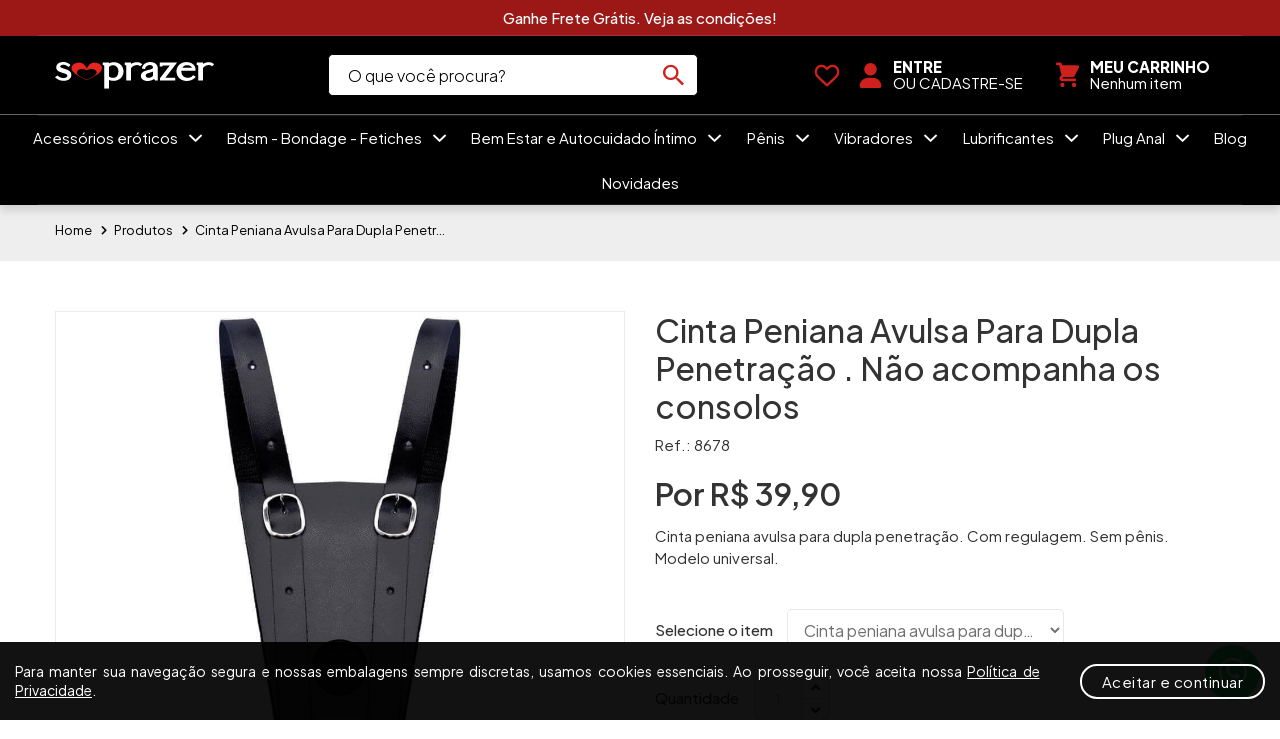

--- FILE ---
content_type: text/html; charset=UTF-8
request_url: https://www.soprazerecia.com.br/produto/cinta-peniana-avulsa-para-dupla-penetracao-sem-penis
body_size: 28270
content:
<!doctype html>
<html class="no-js" lang="pt-BR">

<head>
            <!-- Global Site Tag (gtag.js) - Google Analytics
        <script async src="https://www.googletagmanager.com/gtag/js?id= h($codigo) ?>"></script>
        <script>
            window.dataLayer = window.dataLayer || [];

            function gtag() {
                dataLayer.push(arguments);
            }
            gtag('js', new Date());

            gtag('config',  json_encode($codigo) ?>);
        </script> -->
        <!-- Google Tag Manager -->
        <script>
            (function(w, d, s, l, i) {
                w[l] = w[l] || [];
                w[l].push({
                    'gtm.start': new Date().getTime(),
                    event: 'gtm.js'
                });
                var f = d.getElementsByTagName(s)[0],
                    j = d.createElement(s),
                    dl = l != 'dataLayer' ? '&l=' + l : '';
                j.async = true;
                j.src =
                    'https://www.googletagmanager.com/gtm.js?id=' + i + dl;
                f.parentNode.insertBefore(j, f);
            })(window, document, 'script', 'dataLayer', "GTM-N2Q9ZMN");
        </script>
        <!-- End Google Tag Manager -->
    
    <meta charset="utf-8">
    <meta http-equiv="x-ua-compatible" content="ie=edge">
    <title>Cinta Peniana Avulsa Para Dupla Penetração | Só Prazer e Cia</title>
    <script type="application/ld+json">
{
  "@context": "https://schema.org",
  "@type": "Organization",
  "name": "Só Prazer e Cia",
  "logo": "https://www.soprazerecia.com.br/assets/images/logos/logo-sem-slogan.svg",
  "@id": "https://www.soprazerecia.com.br/#organization",
  "url": "https://www.soprazerecia.com.br/",
  "telephone": "+55 61 3047-4972",
  "priceRange": "R$-R$",
  "description": "Descubra uma nova forma de prazer com a Só Prazer e Cia, a sexshop online líder no mercado! Não perca mais tempo, experimente já!",
  "address": {
    "@type": "PostalAddress",
    "streetAddress": "Guará I QE 1 Centro Clínico Guará Terreo loja 13",
    "addressLocality": "Guará",
    "postalCode": "71020-061",
    "addressCountry": "BR"
  },
  "geo": {
    "@type": "GeoCoordinates",
    "latitude": -15.8136069,
    "longitude": -47.9787464
  },
  "openingHoursSpecification": {
    "@type": "OpeningHoursSpecification",
    "dayOfWeek": [
      "Monday",
      "Tuesday",
      "Wednesday",
      "Thursday",
      "Friday",
      "Saturday"
    ],
    "opens": "09:00",
    "closes": "07:00"
  },
  "contactPoint": {
    "@type": "ContactPoint",
    "telephone": "+55 61 3047-4972",
    "contactType": "customer service",
    "areaServed": "BR"
  },
  "sameAs": [
    "https://www.instagram.com/soprazerecia/",
    "https://www.youtube.com/c/LojaS%C3%B3PrazereCiasexshop/videos",
    "https://www.facebook.com/soprazerecia/"
  ],
  "hasMerchantReturnPolicy": {
    "@type": "MerchantReturnPolicy",
    "applicableCountry": "Br",
    "returnPolicyCategory": "MerchantReturnFiniteReturnWindow",
    "merchantReturnDays": 7,
    "returnMethod": "ReturnByMail",
    "returnFees": "FreeReturn"
  } 
}
</script>

<script type="application/ld+json">
{"@context":"https://schema.org","@type":"BreadcrumbList","itemListElement":[{"@type":"ListItem","position":1,"item":{"@id":"https://www.soprazerecia.com.br/","name":"Home"}},{"@type":"ListItem","position":2,"item":{"@id":"https://www.soprazerecia.com.br/produtos","name":"Produtos"}},{"@type":"ListItem","position":3,"item":{"@id":"https://www.soprazerecia.com.br/produto/cinta-peniana-avulsa-para-dupla-penetracao-sem-penis","name":"Cinta Peniana Avulsa Para Dupla Penetra\u00e7\u00e3o . N\u00e3o acompanha os consolos"}}]}</script>

    <meta name="viewport" content="width=device-width, initial-scale=1, shrink-to-fit=no">
    <link rel="shortcut icon" type="image/x-icon" href="/assets/images/favicon.ico">
    <link rel="icon" href="/assets/images/favicon.ico">

    <script type="text/javascript">
        // Notice how this gets configured before we load Font Awesome
        window.FontAwesomeConfig = {
            autoReplaceSvg: false
        }
    </script>

    <link rel="preconnect" href="https://fonts.googleapis.com">
    <link rel="preconnect" href="https://fonts.gstatic.com" crossorigin>
    <link media="print" onload="this.media='all'" href="https://fonts.googleapis.com/css2?family=Plus+Jakarta+Sans:ital,wght@0,200;0,300;0,400;0,500;0,600;0,700;0,800;1,200;1,300;1,400;1,500;1,600;1,700;1,800&display=swap" rel="stylesheet">

        <link media="print" onload="this.media='all'" rel="stylesheet" href="/assets/css/vendor/fontawesome-stars.css">
    <link media="print" onload="this.media='all'" rel="stylesheet" href="https://cdnjs.cloudflare.com/ajax/libs/font-awesome/5.15.2/css/all.min.css">
    <link media="print" onload="this.media='all'" rel="stylesheet" href="/assets/css/vendor/ion-fonts.css">
    
    <link rel="stylesheet" href="/assets/css/vendor/bootstrap.min.css">
    <link rel="stylesheet" href="/assets/css/plugins/slick.css">
    <link rel="stylesheet" media="print" onload="this.media='all'" href="/assets/css/plugins/jquery-ui.min.css">
    <link rel="stylesheet" media="print" onload="this.media='all'" href="/assets/css/plugins/nice-select.css">
    <link rel="stylesheet" media="print" onload="this.media='all'" href="/assets/css/plugins/timecircles.css">
    <link rel="stylesheet" href="/assets/css_dist_purged/style.css?v=12324">
    <link rel="stylesheet" media="print" onload="this.media='all'" href="/site/dist/css/custom.css?v=290425">

    
    
	<meta name="description" content="Só Prazer e Cia é sexy shop online onde você pode comprar Cinta Peniana Avulsa Para Dupla Penetração  a preço acessível. Compre agora mesmo. Embalagem Discreta"/>
	<meta name="keywords" content="cinta peniana avulsa"/>
	<link href="https://www.soprazerecia.com.br/produto/cinta-peniana-avulsa-para-dupla-penetracao-sem-penis" rel="canonical"/>
	<meta property="og:locale" content="pt_BR"/>
	<meta property="og:title" content="Cinta Peniana Avulsa Para Dupla Penetração . Não acompanha os consolos"/>
	<meta property="twitter:name" content="Cinta Peniana Avulsa Para Dupla Penetração . Não acompanha os consolos"/>
	<meta property="og:description" content="Só Prazer e Cia é sexy shop online onde você pode comprar Cinta Peniana Avulsa Para Dupla Penetração  a preço acessível. Compre agora mesmo. Embalagem Discreta"/>
	<meta property="twitter:description" content="Só Prazer e Cia é sexy shop online onde você pode comprar Cinta Peniana Avulsa Para Dupla Penetração  a preço acessível. Compre agora mesmo. Embalagem Discreta"/>
	<meta property="og:image" content="https://www.soprazerecia.com.br/arquivos/129e398d1acecf850ad48f8167c19398a068ae81.jpg"/>
	<meta property="twitter:image" content="https://www.soprazerecia.com.br/arquivos/129e398d1acecf850ad48f8167c19398a068ae81.jpg"/>
	<meta property="og:image:width" content="1000"/>
	<meta property="og:image:height" content="1000"/>


    

    </head>

<body class="template-color-1 ">

            <!-- Google Tag Manager (noscript) -->
        <noscript><iframe src="https://www.googletagmanager.com/ns.html?id=GTM-N2Q9ZMN" height="0" width="0" style="display:none;visibility:hidden"></iframe></noscript>
        <!-- End Google Tag Manager (noscript) -->
    
    <!--Classe que exibe o loader class="checkout-loading"-->
        <div class="main-wrapper">
                     <section class="top-bar" style="">
                <div class="container-fluid">
                    <div class="topbar-slider">
                                                    <div>
                                                                    <div class="beneficios d-none">
                                                                                <p class="beneficios__text">Tenha uma noite inesquecível 😈</p>
                                    </div>
                                                            </div>
                                                    <div>
                                                                    <a href="https://soprazerecia.com.br/politica-de-envios-e-trocas" target="_blank" class="beneficios d-none">
                                                                                <p class="beneficios__text">Ganhe Frete Grátis. Veja as condições!</p>
                                    </a>
                                                            </div>
                                                    <div>
                                                                    <a href="https://www.soprazerecia.com.br/novidades" target="_blank" class="beneficios d-none">
                                                                                    <img width="50" height="50" class="beneficios__img" src="/arquivos/4cd73ad550fb214554b98b362c077cd431cb11be.webp" aria-hidden="true" alt="star">
                                                                                <p class="beneficios__text">Clique Aqui e Veja As Novidades Sexshop</p>
                                    </a>
                                                            </div>
                                                    <div>
                                                                    <div class="beneficios d-none">
                                                                                    <img width="50" height="50" class="beneficios__img" src="/arquivos/180f419f5f32741a6532d0bdc38cd9fab7c8fbba.webp" aria-hidden="true" alt="troca">
                                                                                <p class="beneficios__text">Brinde em toda compra</p>
                                    </div>
                                                            </div>
                                                    <div>
                                                                    <div class="beneficios d-none">
                                                                                <p class="beneficios__text">Chame No Whatsapp. (61) 98210.2210</p>
                                    </div>
                                                            </div>
                                            </div>
                </div>
            </section>
                <header class="header-main_area" >

                            <div class="header-middle_area">
                    <div class="container">
                        <div class="row header-desk-top justify-content-between">
                            <div class="col-auto header-desk-top__logo">
                                <div class="header-logo">
                                    <a href="/">
                                        <img width="127" height="25" src="/assets/images/logos/logo-sem-slogan.svg" alt="Logo Só Prazer">
                                    </a>
                                </div>
                            </div>
                            <div class="col col-lg-4 header-desk-top__search">
                                <div class="hm-form_area">
                                                                                                            <form action="/produtos" method="get" class="hm-searchbox">
                                        <input type="text" placeholder="O que você procura?" name="busca" required>
                                        <button class="umino-search_btn" type="submit" aria-label="Pesquise"><i class="ion-android-search"></i></button>
                                    </form>
                                                                    </div>
                            </div>
                            <div class="col-auto d-none d-lg-block header-desk-top__extras">
                                <div class="hm-minicart_area  justify-content-end">
                                    <ul>
                                        <li class="d-none">
                                            <button class="btn btn-busca collapsed" aria-label="Abrir menu" type="button" data-toggle="collapse" data-target="#collapseBusca" aria-expanded="false" aria-controls="collapseExample">
                                                <i class="ion-android-search"></i>
                                                <i class="ion-android-close"></i>
                                            </button>
                                        </li>

                                                                                                                        <li class="fix-width">
                                            <a class="d-none d-sm-block" href="/favoritos" title="Favoritos" aria-label="Favoritos">
                                                <div class="minicart-icon">
                                                    <svg class="icon-header" width="1em" height="1em" viewBox="0 0 1 1" fill="currentColor" xmlns="http://www.w3.org/2000/svg">
                                                        <path d="M0.479477 0.196682L0.49849 0.217237L0.519045 0.196716C0.576428 0.140789 0.655908 0.115335 0.734017 0.128336C0.852038 0.148001 0.938541 0.250125 0.938541 0.369859V0.379794C0.938541 0.45088 0.909078 0.518883 0.857005 0.567359L0.54748 0.856329C0.534633 0.86832 0.517675 0.875 0.500032 0.875C0.482389 0.875 0.465431 0.86832 0.452584 0.856329L0.143041 0.567359C0.0910371 0.518883 0.0615234 0.45088 0.0615234 0.379794V0.369859C0.0615234 0.250125 0.14806 0.148001 0.266047 0.128336C0.342614 0.115335 0.423636 0.140789 0.479477 0.196682C0.479477 0.196699 0.477935 0.196682 0.479477 0.196682ZM0.49849 0.333545L0.421409 0.25338C0.384238 0.217717 0.33148 0.200793 0.279579 0.209426C0.201212 0.222496 0.143744 0.290379 0.143744 0.369859V0.379794C0.143744 0.428098 0.163802 0.474347 0.19914 0.507235L0.500032 0.788155L0.800993 0.507235C0.836279 0.474347 0.85632 0.428098 0.85632 0.379794V0.369859C0.85632 0.290379 0.798766 0.222496 0.720485 0.209426C0.668584 0.200793 0.615826 0.217717 0.578655 0.25338L0.49849 0.333545Z" />
                                                    </svg>
                                                </div>
                                            </a>
                                        </li>
                                        <li class="fix-width">
                                                                                            <a href="/login" title="Login" class="d-flex align-items-center" aria-label="Sua conta">
                                                    <div class="minicart-icon">
                                                        <svg class="icon-header" width="1em" height="1em" viewBox="0 0 1 1" fill="currentColor" xmlns="http://www.w3.org/2000/svg">
                                                            <path d="M0.5 0.500105C0.618359 0.500105 0.714286 0.404162 0.714286 0.285819C0.714286 0.167476 0.618359 0.0715332 0.5 0.0715332C0.381641 0.0715332 0.285714 0.167476 0.285714 0.285819C0.285714 0.404162 0.381641 0.500105 0.5 0.500105ZM0.584877 0.580462H0.415123C0.254927 0.580462 0.125 0.710372 0.125 0.870585C0.125 0.902627 0.150982 0.928626 0.183025 0.928626H0.817009C0.849051 0.928676 0.875 0.902727 0.875 0.870585C0.875 0.710372 0.745089 0.580462 0.584877 0.580462Z" />
                                                        </svg>
                                                    </div>
                                                    <div class="login-text d-none d-lg-block ml-2" title="Conta">
                                                        <b>ENTRE</b><br>
                                                        OU CADASTRE-SE
                                                    </div>
                                                </a>
                                                                                    </li>
                                        <li>
                                            <a href="/carrinho" title="Carrinho" class="d-flex align-items-center" aria-label="Seu carrinho">
                                                <div class="minicart-icon">
                                                    <svg class="icon-header" xmlns="http://www.w3.org/2000/svg" viewBox="0 0 20 20" fill="currentColor">
                                                        <path d="M3 1a1 1 0 000 2h1.22l.305 1.222a.997.997 0 00.01.042l1.358 5.43-.893.892C3.74 11.846 4.632 14 6.414 14H15a1 1 0 000-2H6.414l1-1H14a1 1 0 00.894-.553l3-6A1 1 0 0017 3H6.28l-.31-1.243A1 1 0 005 1H3zM16 16.5a1.5 1.5 0 11-3 0 1.5 1.5 0 013 0zM6.5 18a1.5 1.5 0 100-3 1.5 1.5 0 000 3z" />
                                                    </svg>
                                                    <span class="item-count" style="display: none" data-carrinho-count>
                                                        0                                                    </span>
                                                </div>
                                                <div class="login-text d-none d-lg-block ml-2" title="Conta">
                                                    <b>MEU CARRINHO</b><br>
                                                                                                            Nenhum item
                                                                                                    </div>
                                            </a>
                                        </li>
                                                                            </ul>
                                </div>
                            </div>
                        </div>
                    </div>
                </div>
                <div class="header-bottom_area">
                    <div class="container-fluid">
                        <div class="row d-flex align-items-center justify-content-center fix-justify-mobile">

                            <div class="col-lg-auto d-none d-lg-inline-block w-lg-100 text-center position-static">
                                <div class="main-menu_area">
                                    <nav class="main_nav">
                                        <ul>

                                            
                                                
                                                                                                                                                    <li class="megamenu-holder">
                                                        <a href="/produtos/acessorios-eroticos" title="Acessórios eróticos">
                                                            Acessórios eróticos
                                                                                                                            <i class="ml-2 ion-chevron-down"></i>
                                                                                                                    </a>
                                                                                                                    <ul class="umino-megamenu">
                                                                                                                                    <li>
                                                                        <ul>
                                                                            
                                                                                                                                                                    <li><a href="/produtos/acessorios-eroticos/afrodisiacos-e-energeticos" title="Afrodisíacos e Energéticos">
                                                                                            Afrodisíacos e Energéticos                                                                                        </a></li>
                                                                                
                                                                            
                                                                                                                                                                    <li><a href="/produtos/acessorios-eroticos/aneis-penianos-com-vibracao" title="Anéis Penianos Com Vibração">
                                                                                            Anéis Penianos Com Vibração                                                                                        </a></li>
                                                                                
                                                                            
                                                                                                                                                                    <li><a href="/produtos/acessorios-eroticos/aneis-penianos-sem-vibracao" title="Anéis penianos SEM vibração">
                                                                                            Anéis penianos SEM vibração                                                                                        </a></li>
                                                                                
                                                                            
                                                                                                                                                                    <li><a href="/produtos/acessorios-eroticos/bomba-peniana-e-extensores" title="Bomba Peniana e Extensores">
                                                                                            Bomba Peniana e Extensores                                                                                        </a></li>
                                                                                
                                                                            
                                                                                                                                                                    <li><a href="/produtos/acessorios-eroticos/cadeira-balanco-erotico-para-casal" title="Cadeira balanço erótico para casal">
                                                                                            Cadeira balanço erótico para casal                                                                                        </a></li>
                                                                                
                                                                            
                                                                                                                                                                    <li><a href="/produtos/acessorios-eroticos/capas-para-manter-erecao" title="Capas Para Manter Ereção">
                                                                                            Capas Para Manter Ereção                                                                                        </a></li>
                                                                                
                                                                            
                                                                                                                                                                    <li><a href="/produtos/acessorios-eroticos/capas-penianas-em-cyber-skin" title="Capas penianas em CYBER SKIN">
                                                                                            Capas penianas em CYBER SKIN                                                                                        </a></li>
                                                                                
                                                                            
                                                                                                                                                                    <li><a href="/produtos/acessorios-eroticos/capas-penianas-em-silicone" title="Capas Penianas Em Silicone">
                                                                                            Capas Penianas Em Silicone                                                                                        </a></li>
                                                                                
                                                                                                                                                    </ul>
                                                                    </li>
                                                                                                                                    <li>
                                                                        <ul>
                                                                            
                                                                                                                                                                    <li><a href="/produtos/acessorios-eroticos/cintas-penianas-strapon" title="Cintas Penianas Strapon">
                                                                                            Cintas Penianas Strapon                                                                                        </a></li>
                                                                                
                                                                            
                                                                                                                                                                    <li><a href="/produtos/acessorios-eroticos/dvd-erotico" title="DVD Erótico">
                                                                                            DVD Erótico                                                                                        </a></li>
                                                                                
                                                                            
                                                                                                                                                                    <li><a href="/produtos/acessorios-eroticos/eggs-de-masturbacao" title="Eggs de Masturbação">
                                                                                            Eggs de Masturbação                                                                                        </a></li>
                                                                                
                                                                            
                                                                                                                                                                    <li><a href="/produtos/acessorios-eroticos/estimuladores-de-prostata" title="Estimuladores de Próstata">
                                                                                            Estimuladores de Próstata                                                                                        </a></li>
                                                                                
                                                                            
                                                                                                                                                                    <li><a href="/produtos/acessorios-eroticos/masturbadores-masculinos" title="Masturbadores Masculinos">
                                                                                            Masturbadores Masculinos                                                                                        </a></li>
                                                                                
                                                                            
                                                                                                                                                                    <li><a href="/produtos/acessorios-eroticos/produtos-cuckold-and-hotwife" title="Produtos Cuckold &amp; Hotwife">
                                                                                            Produtos Cuckold &amp; Hotwife                                                                                        </a></li>
                                                                                
                                                                            
                                                                                                                                                                    <li><a href="/produtos/acessorios-eroticos" title="Acessórios eróticos">
                                                                                            <span class="todos-fix">Todos os produtos</span>
                                                                                        </a></li>
                                                                                
                                                                                                                                                    </ul>
                                                                    </li>
                                                                                                                            </ul>
                                                                                                            </li>
                                                                                                    <li class="megamenu-holder">
                                                        <a href="/produtos/bdsm-bondage-fetiches" title="Bdsm - Bondage - Fetiches">
                                                            Bdsm - Bondage - Fetiches
                                                                                                                            <i class="ml-2 ion-chevron-down"></i>
                                                                                                                    </a>
                                                                                                                    <ul class="umino-megamenu">
                                                                                                                                    <li>
                                                                        <ul>
                                                                            
                                                                                                                                                                    <li><a href="/produtos/bdsm-bondage-fetiches/algemas-bdsm" title="Algemas BDSM">
                                                                                            Algemas BDSM                                                                                        </a></li>
                                                                                
                                                                            
                                                                                                                                                                    <li><a href="/produtos/bdsm-bondage-fetiches/arreios-harness" title="Arreios Harness">
                                                                                            Arreios Harness                                                                                        </a></li>
                                                                                
                                                                            
                                                                                                                                                                    <li><a href="/produtos/bdsm-bondage-fetiches/balanco-erotico" title="Balanço Erótico">
                                                                                            Balanço Erótico                                                                                        </a></li>
                                                                                
                                                                            
                                                                                                                                                                    <li><a href="/produtos/bdsm-bondage-fetiches/bondage" title="Bondage">
                                                                                            Bondage                                                                                        </a></li>
                                                                                
                                                                            
                                                                                                                                                                    <li><a href="/produtos/bdsm-bondage-fetiches/calcinha-bdsm" title="Calcinha BDSM">
                                                                                            Calcinha BDSM                                                                                        </a></li>
                                                                                
                                                                            
                                                                                                                                                                    <li><a href="/produtos/bdsm-bondage-fetiches/chicotes-e-chibatas" title="Chicotes e Chibatas">
                                                                                            Chicotes e Chibatas                                                                                        </a></li>
                                                                                
                                                                                                                                                    </ul>
                                                                    </li>
                                                                                                                                    <li>
                                                                        <ul>
                                                                            
                                                                                                                                                                    <li><a href="/produtos/bdsm-bondage-fetiches/cintos-de-castidade" title="Cintos de Castidade">
                                                                                            Cintos de Castidade                                                                                        </a></li>
                                                                                
                                                                            
                                                                                                                                                                    <li><a href="/produtos/bdsm-bondage-fetiches/coleira" title="Coleira">
                                                                                            Coleira                                                                                        </a></li>
                                                                                
                                                                            
                                                                                                                                                                    <li><a href="/produtos/bdsm-bondage-fetiches/corda-macia" title="Corda Macia">
                                                                                            Corda Macia                                                                                        </a></li>
                                                                                
                                                                            
                                                                                                                                                                    <li><a href="/produtos/bdsm-bondage-fetiches/mascara-mordaca-tapa-olhos" title="Máscara - Mordaça - Tapa-olhos">
                                                                                            Máscara - Mordaça - Tapa-olhos                                                                                        </a></li>
                                                                                
                                                                            
                                                                                                                                                                    <li><a href="/produtos/bdsm-bondage-fetiches/prendedor-de-mamilos" title="Prendedor de Mamilos">
                                                                                            Prendedor de Mamilos                                                                                        </a></li>
                                                                                
                                                                            
                                                                                                                                                                    <li><a href="/produtos/bdsm-bondage-fetiches" title="Bdsm - Bondage - Fetiches">
                                                                                            <span class="todos-fix">Todos os produtos</span>
                                                                                        </a></li>
                                                                                
                                                                                                                                                    </ul>
                                                                    </li>
                                                                                                                            </ul>
                                                                                                            </li>
                                                                                                    <li class="megamenu-holder">
                                                        <a href="/produtos/bem-estar-e-autocuidado-intimo" title="Bem Estar e Autocuidado Íntimo">
                                                            Bem Estar e Autocuidado Íntimo
                                                                                                                            <i class="ml-2 ion-chevron-down"></i>
                                                                                                                    </a>
                                                                                                                    <ul class="umino-megamenu">
                                                                                                                                    <li>
                                                                        <ul>
                                                                            
                                                                                                                                                                    <li><a href="/produtos/bem-estar-e-autocuidado-intimo/consolos-e-dildos" title="Consolos e Dildos">
                                                                                            Consolos e Dildos                                                                                        </a></li>
                                                                                
                                                                            
                                                                                                                                                                    <li><a href="/produtos/bem-estar-e-autocuidado-intimo/incenso-afrodisiaco" title="Incenso Afrodisíaco">
                                                                                            Incenso Afrodisíaco                                                                                        </a></li>
                                                                                
                                                                            
                                                                                                                                                                    <li><a href="/produtos/bem-estar-e-autocuidado-intimo/kits-sexy" title="Kits Sexy">
                                                                                            Kits Sexy                                                                                        </a></li>
                                                                                
                                                                            
                                                                                                                                                                    <li><a href="/produtos/bem-estar-e-autocuidado-intimo/lubrificacao-intima" title="Lubrificação Intima">
                                                                                            Lubrificação Intima                                                                                        </a></li>
                                                                                
                                                                            
                                                                                                                                                                    <li><a href="/produtos/bem-estar-e-autocuidado-intimo/oleo-para-massagem" title="Óleo Para Massagem">
                                                                                            Óleo Para Massagem                                                                                        </a></li>
                                                                                
                                                                            
                                                                                                                                                                    <li><a href="/produtos/bem-estar-e-autocuidado-intimo/petalas-de-rosas-vermelhas-sensuais" title="Pétalas De Rosas Vermelhas Sensuais">
                                                                                            Pétalas De Rosas Vermelhas Sensuais                                                                                        </a></li>
                                                                                
                                                                                                                                                    </ul>
                                                                    </li>
                                                                                                                                    <li>
                                                                        <ul>
                                                                            
                                                                                                                                                                    <li><a href="/produtos/bem-estar-e-autocuidado-intimo/pompoarismo-e-fortalecimento-pelvico" title="Pompoarismo e Fortalecimento Pélvico">
                                                                                            Pompoarismo e Fortalecimento Pélvico                                                                                        </a></li>
                                                                                
                                                                            
                                                                                                                                                                    <li><a href="/produtos/bem-estar-e-autocuidado-intimo/preservativo" title="Preservativo">
                                                                                            Preservativo                                                                                        </a></li>
                                                                                
                                                                            
                                                                                                                                                                    <li><a href="/produtos/bem-estar-e-autocuidado-intimo/sabonete-intimo" title="Sabonete Íntimo">
                                                                                            Sabonete Íntimo                                                                                        </a></li>
                                                                                
                                                                            
                                                                                                                                                                    <li><a href="/produtos/bem-estar-e-autocuidado-intimo/vela-aromatica" title="Vela Aromática">
                                                                                            Vela Aromática                                                                                        </a></li>
                                                                                
                                                                            
                                                                                                                                                                    <li><a href="/produtos/bem-estar-e-autocuidado-intimo/vibrador-feminino" title="Vibrador Feminino ">
                                                                                            Vibrador Feminino                                                                                         </a></li>
                                                                                
                                                                            
                                                                                                                                                                    <li><a href="/produtos/bem-estar-e-autocuidado-intimo" title="Bem Estar e Autocuidado Íntimo">
                                                                                            <span class="todos-fix">Todos os produtos</span>
                                                                                        </a></li>
                                                                                
                                                                                                                                                    </ul>
                                                                    </li>
                                                                                                                            </ul>
                                                                                                            </li>
                                                                                                    <li class="megamenu-holder">
                                                        <a href="/produtos/penis" title="Pênis">
                                                            Pênis
                                                                                                                            <i class="ml-2 ion-chevron-down"></i>
                                                                                                                    </a>
                                                                                                                    <ul class="umino-megamenu">
                                                                                                                                    <li>
                                                                        <ul>
                                                                            
                                                                                                                                                                    <li><a href="/produtos/penis/penis-ate-12cm" title="Pênis até 12cm">
                                                                                            Pênis até 12cm                                                                                        </a></li>
                                                                                
                                                                            
                                                                                                                                                                    <li><a href="/produtos/penis/penis-com-ventosa" title="Pênis Com Ventosa">
                                                                                            Pênis Com Ventosa                                                                                        </a></li>
                                                                                
                                                                            
                                                                                                                                                                    <li><a href="/produtos/penis/penis-com-vibracao-e-escroto" title="Pênis com Vibração e Escroto">
                                                                                            Pênis com Vibração e Escroto                                                                                        </a></li>
                                                                                
                                                                            
                                                                                                                                                                    <li><a href="/produtos/penis/penis-com-vibracao-sem-escroto" title="Pênis com Vibração SEM escroto">
                                                                                            Pênis com Vibração SEM escroto                                                                                        </a></li>
                                                                                
                                                                            
                                                                                                                                                                    <li><a href="/produtos/penis/penis-de-borracha-gigante-a-partir-de-23cm" title="Pênis De Borracha Gigante a partir de 23cm">
                                                                                            Pênis De Borracha Gigante a partir de 23cm                                                                                        </a></li>
                                                                                
                                                                            
                                                                                                                                                                    <li><a href="/produtos/penis/penis-duplo" title="Pênis Duplo">
                                                                                            Pênis Duplo                                                                                        </a></li>
                                                                                
                                                                            
                                                                                                                                                                    <li><a href="/produtos/penis/penis-ejaculador" title="Pênis Ejaculador">
                                                                                            Pênis Ejaculador                                                                                        </a></li>
                                                                                
                                                                            
                                                                                                                                                                    <li><a href="/produtos/penis/penis-em-cyberskin-imita-a-pele-humana" title="Pênis em CYBERSKIN (imita a pele humana)">
                                                                                            Pênis em CYBERSKIN (imita a pele humana)                                                                                        </a></li>
                                                                                
                                                                                                                                                    </ul>
                                                                    </li>
                                                                                                                                    <li>
                                                                        <ul>
                                                                            
                                                                                                                                                                    <li><a href="/produtos/penis/penis-negros" title="Pênis Negros">
                                                                                            Pênis Negros                                                                                        </a></li>
                                                                                
                                                                            
                                                                                                                                                                    <li><a href="/produtos/penis/penis-rotativos-sobe-e-desce" title="Pênis rotativos Sobe e Desce">
                                                                                            Pênis rotativos Sobe e Desce                                                                                        </a></li>
                                                                                
                                                                            
                                                                                                                                                                    <li><a href="/produtos/penis/penis-sem-vibracao-e-sem-escroto" title="Pênis Sem Vibração e Sem Escroto">
                                                                                            Pênis Sem Vibração e Sem Escroto                                                                                        </a></li>
                                                                                
                                                                            
                                                                                                                                                                    <li><a href="/produtos/penis/penis-sem-vibro-e-com-escroto" title="Pênis Sem Vibro e Com Escroto">
                                                                                            Pênis Sem Vibro e Com Escroto                                                                                        </a></li>
                                                                                
                                                                            
                                                                                                                                                                    <li><a href="/produtos/penis/pinto-de-borracha-ate-r-100-00" title="Pinto de borracha até R$100,00">
                                                                                            Pinto de borracha até R$100,00                                                                                        </a></li>
                                                                                
                                                                            
                                                                                                                                                                    <li><a href="/produtos/penis/strap-on" title="Strap On">
                                                                                            Strap On                                                                                        </a></li>
                                                                                
                                                                            
                                                                                                                                                                    <li><a href="/produtos/penis" title="Pênis">
                                                                                            <span class="todos-fix">Todos os produtos</span>
                                                                                        </a></li>
                                                                                
                                                                                                                                                    </ul>
                                                                    </li>
                                                                                                                            </ul>
                                                                                                            </li>
                                                                                                    <li class="megamenu-holder">
                                                        <a href="/produtos/vibradores" title="Vibradores">
                                                            Vibradores
                                                                                                                            <i class="ml-2 ion-chevron-down"></i>
                                                                                                                    </a>
                                                                                                                    <ul class="umino-megamenu">
                                                                                                                                    <li>
                                                                        <ul>
                                                                            
                                                                                                                                                                    <li><a href="/produtos/vibradores/bullets" title="Bullets">
                                                                                            Bullets                                                                                        </a></li>
                                                                                
                                                                            
                                                                                                                                                                    <li><a href="/produtos/vibradores/ponto-g-ou-clitoris" title="Ponto G Ou Clitoris">
                                                                                            Ponto G Ou Clitoris                                                                                        </a></li>
                                                                                
                                                                            
                                                                                                                                                                    <li><a href="/produtos/vibradores/sugador-clitoriano" title="Sugador Clitoriano">
                                                                                            Sugador Clitoriano                                                                                        </a></li>
                                                                                
                                                                            
                                                                                                                                                                    <li><a href="/produtos/vibradores/vibrador-anal" title="Vibrador Anal">
                                                                                            Vibrador Anal                                                                                        </a></li>
                                                                                
                                                                            
                                                                                                                                                                    <li><a href="/produtos/vibradores/vibrador-com-controle" title="Vibrador Com Controle ">
                                                                                            Vibrador Com Controle                                                                                         </a></li>
                                                                                
                                                                            
                                                                                                                                                                    <li><a href="/produtos/vibradores/vibrador-de-luxo" title="Vibrador de luxo">
                                                                                            Vibrador de luxo                                                                                        </a></li>
                                                                                
                                                                                                                                                    </ul>
                                                                    </li>
                                                                                                                                    <li>
                                                                        <ul>
                                                                            
                                                                                                                                                                    <li><a href="/produtos/vibradores/vibrador-dupla-estimulacao" title="Vibrador Dupla Estimulação">
                                                                                            Vibrador Dupla Estimulação                                                                                        </a></li>
                                                                                
                                                                            
                                                                                                                                                                    <li><a href="/produtos/vibradores/vibrador-golfinho" title="Vibrador Golfinho">
                                                                                            Vibrador Golfinho                                                                                        </a></li>
                                                                                
                                                                            
                                                                                                                                                                    <li><a href="/produtos/vibradores/vibrador-para-casal" title="Vibrador para casal">
                                                                                            Vibrador para casal                                                                                        </a></li>
                                                                                
                                                                            
                                                                                                                                                                    <li><a href="/produtos/vibradores/vibrador-realista-1" title="Vibrador Realista">
                                                                                            Vibrador Realista                                                                                        </a></li>
                                                                                
                                                                            
                                                                                                                                                                    <li><a href="/produtos/vibradores/vibrador-varinha-magica" title="Vibrador Varinha Mágica">
                                                                                            Vibrador Varinha Mágica                                                                                        </a></li>
                                                                                
                                                                            
                                                                                                                                                                    <li><a href="/produtos/vibradores" title="Vibradores">
                                                                                            <span class="todos-fix">Todos os produtos</span>
                                                                                        </a></li>
                                                                                
                                                                                                                                                    </ul>
                                                                    </li>
                                                                                                                            </ul>
                                                                                                            </li>
                                                                                                    <li class="megamenu-holder">
                                                        <a href="/produtos/lubrificantes" title="Lubrificantes">
                                                            Lubrificantes
                                                                                                                            <i class="ml-2 ion-chevron-down"></i>
                                                                                                                    </a>
                                                                                                                    <ul class="umino-megamenu">
                                                                                                                                    <li>
                                                                        <ul>
                                                                            
                                                                                                                                                                    <li><a href="/produtos/lubrificantes/lubrificante-intimo-siliconado" title="Lubrificante Intimo Siliconado">
                                                                                            Lubrificante Intimo Siliconado                                                                                        </a></li>
                                                                                
                                                                            
                                                                                                                                                                    <li><a href="/produtos/lubrificantes/lubrificantes-base-d-agua" title="Lubrificantes  Base D&#039;Agua">
                                                                                            Lubrificantes  Base D&#039;Agua                                                                                        </a></li>
                                                                                
                                                                                                                                                    </ul>
                                                                    </li>
                                                                                                                                    <li>
                                                                        <ul>
                                                                            
                                                                                                                                                                    <li><a href="/produtos/lubrificantes/lubrificantes-para-sexo-anal" title="Lubrificantes para sexo anal">
                                                                                            Lubrificantes para sexo anal                                                                                        </a></li>
                                                                                
                                                                            
                                                                                                                                                                    <li><a href="/produtos/lubrificantes" title="Lubrificantes">
                                                                                            <span class="todos-fix">Todos os produtos</span>
                                                                                        </a></li>
                                                                                
                                                                                                                                                    </ul>
                                                                    </li>
                                                                                                                            </ul>
                                                                                                            </li>
                                                                                                    <li class="megamenu-holder">
                                                        <a href="/produtos/plug-anal" title="Plug Anal">
                                                            Plug Anal
                                                                                                                            <i class="ml-2 ion-chevron-down"></i>
                                                                                                                    </a>
                                                                                                                    <ul class="umino-megamenu">
                                                                                                                                    <li>
                                                                        <ul>
                                                                            
                                                                                                                                                                    <li><a href="/produtos/plug-anal/joia-rara-plug-anal-em-metal-com-pedra-strass" title="Jóia Rara - plug anal em metal com pedra strass">
                                                                                            Jóia Rara - plug anal em metal com pedra strass                                                                                        </a></li>
                                                                                
                                                                            
                                                                                                                                                                    <li><a href="/produtos/plug-anal/plug-anal-de-silicone" title="Plug Anal de Silicone">
                                                                                            Plug Anal de Silicone                                                                                        </a></li>
                                                                                
                                                                                                                                                    </ul>
                                                                    </li>
                                                                                                                                    <li>
                                                                        <ul>
                                                                            
                                                                                                                                                                    <li><a href="/produtos/plug-anal/plug-anal-rabo" title="Plug Anal Rabo">
                                                                                            Plug Anal Rabo                                                                                        </a></li>
                                                                                
                                                                            
                                                                                                                                                                    <li><a href="/produtos/plug-anal" title="Plug Anal">
                                                                                            <span class="todos-fix">Todos os produtos</span>
                                                                                        </a></li>
                                                                                
                                                                                                                                                    </ul>
                                                                    </li>
                                                                                                                            </ul>
                                                                                                            </li>
                                                
                                                
                                                                                                    <li><a href="/blog" title="Blog">Blog</a></li>
                                                
                                                <li><a href="/novidades" title="Novidades">Novidades</a></li>

                                            
                                        </ul>
                                    </nav>
                                </div>
                            </div>
                            <div class="col-auto d-block d-lg-none">
                                <div class="mobile-menu_area width-fix">
                                    <ul>
                                        <li>
                                            <a href="#mobileMenu" class="mobile-menu_btn toolbar-btn color--white d-lg-none d-block" aria-label="Abrir menu">
                                                <i class="ion-navicon"></i>
                                            </a>
                                        </li>
                                        <li class="ml-3">
                                            <button class="btn btn-busca collapsed" type="button" data-toggle="collapse" data-target="#collapseBusca3" aria-expanded="false" aria-controls="collapseExample" aria-label="Buscar produtos">
                                                <i class="ion-android-search"></i>
                                                <i class="ion-android-close"></i>
                                            </button>
                                        </li>
                                    </ul>
                                </div>
                            </div>
                            <div class="col-auto d-block d-lg-none">
                                <div class="header-logo">
                                    <a href="/">
                                        <img width="127" height="25" src="/assets/images/logos/logo-sem-slogan.svg" alt="Logo Só Prazer">
                                    </a>
                                </div>
                            </div>
                            <div class="col-auto d-block d-lg-none">
                                <div class="hm-minicart_area  justify-content-end">
                                    <ul>
                                                                                <li class="fix-width">
                                            <a class="d-none d-sm-block" href="/favoritos" title="Favoritos" aria-label="Favoritos">
                                                <div class="minicart-icon">
                                                    <svg class="icon-header" width="1em" height="1em" viewBox="0 0 1 1" fill="currentColor" xmlns="http://www.w3.org/2000/svg">
                                                        <path d="M0.479477 0.196682L0.49849 0.217237L0.519045 0.196716C0.576428 0.140789 0.655908 0.115335 0.734017 0.128336C0.852038 0.148001 0.938541 0.250125 0.938541 0.369859V0.379794C0.938541 0.45088 0.909078 0.518883 0.857005 0.567359L0.54748 0.856329C0.534633 0.86832 0.517675 0.875 0.500032 0.875C0.482389 0.875 0.465431 0.86832 0.452584 0.856329L0.143041 0.567359C0.0910371 0.518883 0.0615234 0.45088 0.0615234 0.379794V0.369859C0.0615234 0.250125 0.14806 0.148001 0.266047 0.128336C0.342614 0.115335 0.423636 0.140789 0.479477 0.196682C0.479477 0.196699 0.477935 0.196682 0.479477 0.196682ZM0.49849 0.333545L0.421409 0.25338C0.384238 0.217717 0.33148 0.200793 0.279579 0.209426C0.201212 0.222496 0.143744 0.290379 0.143744 0.369859V0.379794C0.143744 0.428098 0.163802 0.474347 0.19914 0.507235L0.500032 0.788155L0.800993 0.507235C0.836279 0.474347 0.85632 0.428098 0.85632 0.379794V0.369859C0.85632 0.290379 0.798766 0.222496 0.720485 0.209426C0.668584 0.200793 0.615826 0.217717 0.578655 0.25338L0.49849 0.333545Z" />
                                                    </svg>
                                                </div>
                                            </a>
                                        </li>
                                        <li class="fix-width">
                                                                                            <a href="/login" title="Login" class="d-flex align-items-center" aria-label="Sua conta">
                                                    <div class="minicart-icon">
                                                        <svg class="icon-header" width="1em" height="1em" viewBox="0 0 1 1" fill="currentColor" xmlns="http://www.w3.org/2000/svg">
                                                            <path d="M0.5 0.500105C0.618359 0.500105 0.714286 0.404162 0.714286 0.285819C0.714286 0.167476 0.618359 0.0715332 0.5 0.0715332C0.381641 0.0715332 0.285714 0.167476 0.285714 0.285819C0.285714 0.404162 0.381641 0.500105 0.5 0.500105ZM0.584877 0.580462H0.415123C0.254927 0.580462 0.125 0.710372 0.125 0.870585C0.125 0.902627 0.150982 0.928626 0.183025 0.928626H0.817009C0.849051 0.928676 0.875 0.902727 0.875 0.870585C0.875 0.710372 0.745089 0.580462 0.584877 0.580462Z" />
                                                        </svg>
                                                    </div>
                                                    <div class="login-text d-none d-lg-block ml-2" title="Conta">
                                                        <b>ENTRE</b><br>
                                                        OU CADASTRE-SE
                                                    </div>
                                                </a>
                                                                                    </li>
                                        <li>
                                            <a href="/carrinho" title="Carrinho" class="d-flex align-items-center" aria-label="Seu carrinho">
                                                <div class="minicart-icon">
                                                    <svg class="icon-header" xmlns="http://www.w3.org/2000/svg" viewBox="0 0 20 20" fill="currentColor">
                                                        <path d="M3 1a1 1 0 000 2h1.22l.305 1.222a.997.997 0 00.01.042l1.358 5.43-.893.892C3.74 11.846 4.632 14 6.414 14H15a1 1 0 000-2H6.414l1-1H14a1 1 0 00.894-.553l3-6A1 1 0 0017 3H6.28l-.31-1.243A1 1 0 005 1H3zM16 16.5a1.5 1.5 0 11-3 0 1.5 1.5 0 013 0zM6.5 18a1.5 1.5 0 100-3 1.5 1.5 0 000 3z" />
                                                    </svg>
                                                    <span class="item-count" style="display: none" data-carrinho-count>
                                                        0                                                    </span>
                                                </div>
                                                <div class="login-text d-none d-lg-block ml-2" title="Conta">
                                                    <b>MEU CARRINHO</b><br>
                                                                                                            Nenhum item
                                                                                                    </div>
                                            </a>
                                        </li>
                                                                            </ul>
                                </div>
                            </div>
                            <div class="collapse col-12" id="collapseBusca3">
                                <div class="hm-form_area">
                                                                        <form action="/produtos" method="get" class="hm-searchbox">
                                        <input type="text" placeholder="O que você procura?" name="busca" required>
                                        <button class="umino-search_btn" type="submit" aria-label="Pesquise"><i class="ion-android-search"></i></button>
                                    </form>
                                                                    </div>
                            </div>
                        </div>
                    </div>
                </div>
                <div class="header-bottom_area header-sticky fix-sticky stick">
                    <div class="container">
                        <div class="row justify-content-between align-items-center header-desk-bottom">
                            <div class="d-block d-lg-none col-auto">
                                <div class="hm-minicart_area  justify-content-end">
                                    <ul>
                                                                                <li class="fix-width">
                                            <a class="d-none d-sm-block" href="/favoritos" title="Favoritos" aria-label="Favoritos">
                                                <div class="minicart-icon">
                                                    <svg class="icon-header" width="1em" height="1em" viewBox="0 0 1 1" fill="currentColor" xmlns="http://www.w3.org/2000/svg">
                                                        <path d="M0.479477 0.196682L0.49849 0.217237L0.519045 0.196716C0.576428 0.140789 0.655908 0.115335 0.734017 0.128336C0.852038 0.148001 0.938541 0.250125 0.938541 0.369859V0.379794C0.938541 0.45088 0.909078 0.518883 0.857005 0.567359L0.54748 0.856329C0.534633 0.86832 0.517675 0.875 0.500032 0.875C0.482389 0.875 0.465431 0.86832 0.452584 0.856329L0.143041 0.567359C0.0910371 0.518883 0.0615234 0.45088 0.0615234 0.379794V0.369859C0.0615234 0.250125 0.14806 0.148001 0.266047 0.128336C0.342614 0.115335 0.423636 0.140789 0.479477 0.196682C0.479477 0.196699 0.477935 0.196682 0.479477 0.196682ZM0.49849 0.333545L0.421409 0.25338C0.384238 0.217717 0.33148 0.200793 0.279579 0.209426C0.201212 0.222496 0.143744 0.290379 0.143744 0.369859V0.379794C0.143744 0.428098 0.163802 0.474347 0.19914 0.507235L0.500032 0.788155L0.800993 0.507235C0.836279 0.474347 0.85632 0.428098 0.85632 0.379794V0.369859C0.85632 0.290379 0.798766 0.222496 0.720485 0.209426C0.668584 0.200793 0.615826 0.217717 0.578655 0.25338L0.49849 0.333545Z" />
                                                    </svg>
                                                </div>
                                            </a>
                                        </li>
                                        <li class="fix-width">
                                                                                            <a href="/login" title="Login" class="d-flex align-items-center" aria-label="Sua conta">
                                                    <div class="minicart-icon">
                                                        <svg class="icon-header" width="1em" height="1em" viewBox="0 0 1 1" fill="currentColor" xmlns="http://www.w3.org/2000/svg">
                                                            <path d="M0.5 0.500105C0.618359 0.500105 0.714286 0.404162 0.714286 0.285819C0.714286 0.167476 0.618359 0.0715332 0.5 0.0715332C0.381641 0.0715332 0.285714 0.167476 0.285714 0.285819C0.285714 0.404162 0.381641 0.500105 0.5 0.500105ZM0.584877 0.580462H0.415123C0.254927 0.580462 0.125 0.710372 0.125 0.870585C0.125 0.902627 0.150982 0.928626 0.183025 0.928626H0.817009C0.849051 0.928676 0.875 0.902727 0.875 0.870585C0.875 0.710372 0.745089 0.580462 0.584877 0.580462Z" />
                                                        </svg>
                                                    </div>
                                                    <div class="login-text d-none d-lg-block ml-2" title="Conta">
                                                        <b>ENTRE</b><br>
                                                        OU CADASTRE-SE
                                                    </div>
                                                </a>
                                                                                    </li>
                                        <li>
                                            <a href="/carrinho" title="Carrinho" class="d-flex align-items-center" aria-label="Seu carrinho">
                                                <div class="minicart-icon">
                                                    <svg class="icon-header" xmlns="http://www.w3.org/2000/svg" viewBox="0 0 20 20" fill="currentColor">
                                                        <path d="M3 1a1 1 0 000 2h1.22l.305 1.222a.997.997 0 00.01.042l1.358 5.43-.893.892C3.74 11.846 4.632 14 6.414 14H15a1 1 0 000-2H6.414l1-1H14a1 1 0 00.894-.553l3-6A1 1 0 0017 3H6.28l-.31-1.243A1 1 0 005 1H3zM16 16.5a1.5 1.5 0 11-3 0 1.5 1.5 0 013 0zM6.5 18a1.5 1.5 0 100-3 1.5 1.5 0 000 3z" />
                                                    </svg>
                                                    <span class="item-count" style="display: none" data-carrinho-count>
                                                        0                                                    </span>
                                                </div>
                                                <div class="login-text d-none d-lg-block ml-2" title="Conta">
                                                    <b>MEU CARRINHO</b><br>
                                                                                                            Nenhum item
                                                                                                    </div>
                                            </a>
                                        </li>
                                                                            </ul>
                                </div>
                            </div>
                            <div class="col-auto d-flex align-items-center header-desk-bottom__logo">
                                <div class="header-logo">
                                    <a href="/">
                                        <img width="127" height="25" src="/assets/images/logos/logo-sem-slogan.svg" alt="Logo Só Prazer">
                                    </a>
                                </div>
                            </div>
                            <div class="col-lg-4 d-none d-lg-block position-static header-desk-bottom__search">
                                <div class="hm-form_area">
                                                                        <form action="/produtos" method="get" class="hm-searchbox">
                                        <input type="text" placeholder="O que você procura?" name="busca" required>
                                        <button class="umino-search_btn" type="submit" aria-label="Pesquise"><i class="ion-android-search"></i></button>
                                    </form>
                                                                    </div>
                            </div>
                            <div class="col-auto d-none d-lg-block header-desk-bottom__extras">
                                <div class="hm-minicart_area justify-content-end">
                                    <ul>
                                        <li class="d-none">
                                            <button class="btn btn-busca collapsed" type="button" data-toggle="collapse" data-target="#collapseBusca2" aria-expanded="false" aria-controls="collapseExample" aria-label="Buscar produtos">
                                                <i class="ion-android-search"></i>
                                                <i class="ion-android-close"></i>
                                            </button>
                                        </li>
                                                                                <li class="fix-width">
                                            <a class="d-none d-sm-block" href="/favoritos" title="Favoritos" aria-label="Favoritos">
                                                <div class="minicart-icon">
                                                    <svg class="icon-header" width="1em" height="1em" viewBox="0 0 1 1" fill="currentColor" xmlns="http://www.w3.org/2000/svg">
                                                        <path d="M0.479477 0.196682L0.49849 0.217237L0.519045 0.196716C0.576428 0.140789 0.655908 0.115335 0.734017 0.128336C0.852038 0.148001 0.938541 0.250125 0.938541 0.369859V0.379794C0.938541 0.45088 0.909078 0.518883 0.857005 0.567359L0.54748 0.856329C0.534633 0.86832 0.517675 0.875 0.500032 0.875C0.482389 0.875 0.465431 0.86832 0.452584 0.856329L0.143041 0.567359C0.0910371 0.518883 0.0615234 0.45088 0.0615234 0.379794V0.369859C0.0615234 0.250125 0.14806 0.148001 0.266047 0.128336C0.342614 0.115335 0.423636 0.140789 0.479477 0.196682C0.479477 0.196699 0.477935 0.196682 0.479477 0.196682ZM0.49849 0.333545L0.421409 0.25338C0.384238 0.217717 0.33148 0.200793 0.279579 0.209426C0.201212 0.222496 0.143744 0.290379 0.143744 0.369859V0.379794C0.143744 0.428098 0.163802 0.474347 0.19914 0.507235L0.500032 0.788155L0.800993 0.507235C0.836279 0.474347 0.85632 0.428098 0.85632 0.379794V0.369859C0.85632 0.290379 0.798766 0.222496 0.720485 0.209426C0.668584 0.200793 0.615826 0.217717 0.578655 0.25338L0.49849 0.333545Z" />
                                                    </svg>
                                                </div>
                                            </a>
                                        </li>
                                        <li class="fix-width">
                                                                                            <a href="/login" title="Login" class="d-flex align-items-center" aria-label="Sua conta">
                                                    <div class="minicart-icon">
                                                        <svg class="icon-header" width="1em" height="1em" viewBox="0 0 1 1" fill="currentColor" xmlns="http://www.w3.org/2000/svg">
                                                            <path d="M0.5 0.500105C0.618359 0.500105 0.714286 0.404162 0.714286 0.285819C0.714286 0.167476 0.618359 0.0715332 0.5 0.0715332C0.381641 0.0715332 0.285714 0.167476 0.285714 0.285819C0.285714 0.404162 0.381641 0.500105 0.5 0.500105ZM0.584877 0.580462H0.415123C0.254927 0.580462 0.125 0.710372 0.125 0.870585C0.125 0.902627 0.150982 0.928626 0.183025 0.928626H0.817009C0.849051 0.928676 0.875 0.902727 0.875 0.870585C0.875 0.710372 0.745089 0.580462 0.584877 0.580462Z" />
                                                        </svg>
                                                    </div>
                                                    <div class="login-text d-none d-lg-block ml-2" title="Conta">
                                                        <b>ENTRE</b><br>
                                                        OU CADASTRE-SE
                                                    </div>
                                                </a>
                                                                                    </li>
                                        <li>
                                            <a href="/carrinho" title="Carrinho" class="d-flex align-items-center" aria-label="Seu carrinho">
                                                <div class="minicart-icon">
                                                    <svg class="icon-header" xmlns="http://www.w3.org/2000/svg" viewBox="0 0 20 20" fill="currentColor">
                                                        <path d="M3 1a1 1 0 000 2h1.22l.305 1.222a.997.997 0 00.01.042l1.358 5.43-.893.892C3.74 11.846 4.632 14 6.414 14H15a1 1 0 000-2H6.414l1-1H14a1 1 0 00.894-.553l3-6A1 1 0 0017 3H6.28l-.31-1.243A1 1 0 005 1H3zM16 16.5a1.5 1.5 0 11-3 0 1.5 1.5 0 013 0zM6.5 18a1.5 1.5 0 100-3 1.5 1.5 0 000 3z" />
                                                    </svg>
                                                    <span class="item-count" style="display: none" data-carrinho-count>
                                                        0                                                    </span>
                                                </div>
                                                <div class="login-text d-none d-lg-block ml-2" title="Conta">
                                                    <b>MEU CARRINHO</b><br>
                                                                                                            Nenhum item
                                                                                                    </div>
                                            </a>
                                        </li>
                                                                            </ul>
                                </div>
                            </div>
                            <div class="col-auto d-block d-lg-none">
                                <div class="mobile-menu_area">
                                    <ul>
                                        <li>
                                            <a href="#mobileMenu" class="mobile-menu_btn toolbar-btn color--white d-lg-none d-block" aria-label="Abrir menu">
                                                <i class="ion-navicon"></i>
                                            </a>
                                        </li>
                                        <li class="ml-3">
                                            <button class="btn btn-busca collapsed" type="button" data-toggle="collapse" data-target="#collapseBusca2" aria-expanded="false" aria-controls="collapseExample" aria-label="Buscar produtos">
                                                <i class="ion-android-search"></i>
                                                <i class="ion-android-close"></i>
                                            </button>
                                        </li>
                                    </ul>
                                </div>
                            </div>
                            <div class="collapse col-12" id="collapseBusca2">
                                <div class="hm-form_area">
                                                                        <form action="/produtos" method="get" class="hm-searchbox">
                                        <input type="text" placeholder="O que você procura?" name="busca" required>
                                        <button class="umino-search_btn" type="submit" aria-label="Pesquise"><i class="ion-android-search"></i></button>
                                    </form>
                                                                    </div>
                            </div>
                        </div>
                    </div>
                </div>
                <div class="mobile-menu_wrapper" id="mobileMenu">
                    <div class="offcanvas-menu-inner">
                        <div class="container">
                            <a href="#" class="btn-close"><i class="ion-android-close"></i></a>
                            <div class="offcanvas-inner_search">
                                                                    <form action="/produtos" method="get" class="hm-searchbox">
                                        <input type="text" placeholder="O que você procura?" name="busca" required>
                                        <button class="umino-search_btn" type="submit" aria-label="Pesquise"><i class="ion-android-search"></i></button>
                                    </form>
                                                                </div>
                            <nav class="offcanvas-navigation">
                                <ul class="mobile-menu">
                                                                            <li class="mb-2">
                                            <a href="/login" class="btn btn-primary rounded-0">Entre ou cadastre-se</a>
                                        </li>
                                                                                                                                                    <li class="">
                                            <a href="/produtos" title="Produtos"><span class="mm-text">Todos Produtos</span></a>
                                        </li>

                                        <li class="">
                                            <a href="/novidades" title="Novidades"><span class="mm-text">Novidades</span></a>
                                        </li>

                                        
                                                                                            <li class="menu-item-has-children">
                                                    <a onclick="return false;" href="#" title="Acessórios eróticos">
                                                        <span class="mm-text">Acessórios eróticos</span>
                                                    </a>
                                                    <ul class="sub-menu">
                                                        <li><a href="/produtos/acessorios-eroticos" title="Acessórios eróticos">
                                                                <span class="mm-text">
                                                                    <span class="todos-fix">Todos os produtos</span>
                                                                </span>
                                                            </a></li>
                                                                                                                    <li><a href="/produtos/acessorios-eroticos/afrodisiacos-e-energeticos" title="Afrodisíacos e Energéticos">
                                                                    <span class="mm-text">Afrodisíacos e Energéticos</span>
                                                                </a></li>
                                                                                                                    <li><a href="/produtos/acessorios-eroticos/aneis-penianos-com-vibracao" title="Anéis Penianos Com Vibração">
                                                                    <span class="mm-text">Anéis Penianos Com Vibração</span>
                                                                </a></li>
                                                                                                                    <li><a href="/produtos/acessorios-eroticos/aneis-penianos-sem-vibracao" title="Anéis penianos SEM vibração">
                                                                    <span class="mm-text">Anéis penianos SEM vibração</span>
                                                                </a></li>
                                                                                                                    <li><a href="/produtos/acessorios-eroticos/bomba-peniana-e-extensores" title="Bomba Peniana e Extensores">
                                                                    <span class="mm-text">Bomba Peniana e Extensores</span>
                                                                </a></li>
                                                                                                                    <li><a href="/produtos/acessorios-eroticos/cadeira-balanco-erotico-para-casal" title="Cadeira balanço erótico para casal">
                                                                    <span class="mm-text">Cadeira balanço erótico para casal</span>
                                                                </a></li>
                                                                                                                    <li><a href="/produtos/acessorios-eroticos/capas-para-manter-erecao" title="Capas Para Manter Ereção">
                                                                    <span class="mm-text">Capas Para Manter Ereção</span>
                                                                </a></li>
                                                                                                                    <li><a href="/produtos/acessorios-eroticos/capas-penianas-em-cyber-skin" title="Capas penianas em CYBER SKIN">
                                                                    <span class="mm-text">Capas penianas em CYBER SKIN</span>
                                                                </a></li>
                                                                                                                    <li><a href="/produtos/acessorios-eroticos/capas-penianas-em-silicone" title="Capas Penianas Em Silicone">
                                                                    <span class="mm-text">Capas Penianas Em Silicone</span>
                                                                </a></li>
                                                                                                                    <li><a href="/produtos/acessorios-eroticos/cintas-penianas-strapon" title="Cintas Penianas Strapon">
                                                                    <span class="mm-text">Cintas Penianas Strapon</span>
                                                                </a></li>
                                                                                                                    <li><a href="/produtos/acessorios-eroticos/dvd-erotico" title="DVD Erótico">
                                                                    <span class="mm-text">DVD Erótico</span>
                                                                </a></li>
                                                                                                                    <li><a href="/produtos/acessorios-eroticos/eggs-de-masturbacao" title="Eggs de Masturbação">
                                                                    <span class="mm-text">Eggs de Masturbação</span>
                                                                </a></li>
                                                                                                                    <li><a href="/produtos/acessorios-eroticos/estimuladores-de-prostata" title="Estimuladores de Próstata">
                                                                    <span class="mm-text">Estimuladores de Próstata</span>
                                                                </a></li>
                                                                                                                    <li><a href="/produtos/acessorios-eroticos/masturbadores-masculinos" title="Masturbadores Masculinos">
                                                                    <span class="mm-text">Masturbadores Masculinos</span>
                                                                </a></li>
                                                                                                                    <li><a href="/produtos/acessorios-eroticos/produtos-cuckold-and-hotwife" title="Produtos Cuckold &amp; Hotwife">
                                                                    <span class="mm-text">Produtos Cuckold &amp; Hotwife</span>
                                                                </a></li>
                                                                                                            </ul>
                                                </li>
                                                                                    
                                                                                            <li class="menu-item-has-children">
                                                    <a onclick="return false;" href="#" title="Bdsm - Bondage - Fetiches">
                                                        <span class="mm-text">Bdsm - Bondage - Fetiches</span>
                                                    </a>
                                                    <ul class="sub-menu">
                                                        <li><a href="/produtos/bdsm-bondage-fetiches" title="Bdsm - Bondage - Fetiches">
                                                                <span class="mm-text">
                                                                    <span class="todos-fix">Todos os produtos</span>
                                                                </span>
                                                            </a></li>
                                                                                                                    <li><a href="/produtos/bdsm-bondage-fetiches/algemas-bdsm" title="Algemas BDSM">
                                                                    <span class="mm-text">Algemas BDSM</span>
                                                                </a></li>
                                                                                                                    <li><a href="/produtos/bdsm-bondage-fetiches/arreios-harness" title="Arreios Harness">
                                                                    <span class="mm-text">Arreios Harness</span>
                                                                </a></li>
                                                                                                                    <li><a href="/produtos/bdsm-bondage-fetiches/balanco-erotico" title="Balanço Erótico">
                                                                    <span class="mm-text">Balanço Erótico</span>
                                                                </a></li>
                                                                                                                    <li><a href="/produtos/bdsm-bondage-fetiches/bondage" title="Bondage">
                                                                    <span class="mm-text">Bondage</span>
                                                                </a></li>
                                                                                                                    <li><a href="/produtos/bdsm-bondage-fetiches/calcinha-bdsm" title="Calcinha BDSM">
                                                                    <span class="mm-text">Calcinha BDSM</span>
                                                                </a></li>
                                                                                                                    <li><a href="/produtos/bdsm-bondage-fetiches/chicotes-e-chibatas" title="Chicotes e Chibatas">
                                                                    <span class="mm-text">Chicotes e Chibatas</span>
                                                                </a></li>
                                                                                                                    <li><a href="/produtos/bdsm-bondage-fetiches/cintos-de-castidade" title="Cintos de Castidade">
                                                                    <span class="mm-text">Cintos de Castidade</span>
                                                                </a></li>
                                                                                                                    <li><a href="/produtos/bdsm-bondage-fetiches/coleira" title="Coleira">
                                                                    <span class="mm-text">Coleira</span>
                                                                </a></li>
                                                                                                                    <li><a href="/produtos/bdsm-bondage-fetiches/corda-macia" title="Corda Macia">
                                                                    <span class="mm-text">Corda Macia</span>
                                                                </a></li>
                                                                                                                    <li><a href="/produtos/bdsm-bondage-fetiches/mascara-mordaca-tapa-olhos" title="Máscara - Mordaça - Tapa-olhos">
                                                                    <span class="mm-text">Máscara - Mordaça - Tapa-olhos</span>
                                                                </a></li>
                                                                                                                    <li><a href="/produtos/bdsm-bondage-fetiches/prendedor-de-mamilos" title="Prendedor de Mamilos">
                                                                    <span class="mm-text">Prendedor de Mamilos</span>
                                                                </a></li>
                                                                                                            </ul>
                                                </li>
                                                                                    
                                                                                            <li class="menu-item-has-children">
                                                    <a onclick="return false;" href="#" title="Bem Estar e Autocuidado Íntimo">
                                                        <span class="mm-text">Bem Estar e Autocuidado Íntimo</span>
                                                    </a>
                                                    <ul class="sub-menu">
                                                        <li><a href="/produtos/bem-estar-e-autocuidado-intimo" title="Bem Estar e Autocuidado Íntimo">
                                                                <span class="mm-text">
                                                                    <span class="todos-fix">Todos os produtos</span>
                                                                </span>
                                                            </a></li>
                                                                                                                    <li><a href="/produtos/bem-estar-e-autocuidado-intimo/consolos-e-dildos" title="Consolos e Dildos">
                                                                    <span class="mm-text">Consolos e Dildos</span>
                                                                </a></li>
                                                                                                                    <li><a href="/produtos/bem-estar-e-autocuidado-intimo/incenso-afrodisiaco" title="Incenso Afrodisíaco">
                                                                    <span class="mm-text">Incenso Afrodisíaco</span>
                                                                </a></li>
                                                                                                                    <li><a href="/produtos/bem-estar-e-autocuidado-intimo/kits-sexy" title="Kits Sexy">
                                                                    <span class="mm-text">Kits Sexy</span>
                                                                </a></li>
                                                                                                                    <li><a href="/produtos/bem-estar-e-autocuidado-intimo/lubrificacao-intima" title="Lubrificação Intima">
                                                                    <span class="mm-text">Lubrificação Intima</span>
                                                                </a></li>
                                                                                                                    <li><a href="/produtos/bem-estar-e-autocuidado-intimo/oleo-para-massagem" title="Óleo Para Massagem">
                                                                    <span class="mm-text">Óleo Para Massagem</span>
                                                                </a></li>
                                                                                                                    <li><a href="/produtos/bem-estar-e-autocuidado-intimo/petalas-de-rosas-vermelhas-sensuais" title="Pétalas De Rosas Vermelhas Sensuais">
                                                                    <span class="mm-text">Pétalas De Rosas Vermelhas Sensuais</span>
                                                                </a></li>
                                                                                                                    <li><a href="/produtos/bem-estar-e-autocuidado-intimo/pompoarismo-e-fortalecimento-pelvico" title="Pompoarismo e Fortalecimento Pélvico">
                                                                    <span class="mm-text">Pompoarismo e Fortalecimento Pélvico</span>
                                                                </a></li>
                                                                                                                    <li><a href="/produtos/bem-estar-e-autocuidado-intimo/preservativo" title="Preservativo">
                                                                    <span class="mm-text">Preservativo</span>
                                                                </a></li>
                                                                                                                    <li><a href="/produtos/bem-estar-e-autocuidado-intimo/sabonete-intimo" title="Sabonete Íntimo">
                                                                    <span class="mm-text">Sabonete Íntimo</span>
                                                                </a></li>
                                                                                                                    <li><a href="/produtos/bem-estar-e-autocuidado-intimo/vela-aromatica" title="Vela Aromática">
                                                                    <span class="mm-text">Vela Aromática</span>
                                                                </a></li>
                                                                                                                    <li><a href="/produtos/bem-estar-e-autocuidado-intimo/vibrador-feminino" title="Vibrador Feminino ">
                                                                    <span class="mm-text">Vibrador Feminino </span>
                                                                </a></li>
                                                                                                            </ul>
                                                </li>
                                                                                    
                                                                                            <li class="menu-item-has-children">
                                                    <a onclick="return false;" href="#" title="Pênis">
                                                        <span class="mm-text">Pênis</span>
                                                    </a>
                                                    <ul class="sub-menu">
                                                        <li><a href="/produtos/penis" title="Pênis">
                                                                <span class="mm-text">
                                                                    <span class="todos-fix">Todos os produtos</span>
                                                                </span>
                                                            </a></li>
                                                                                                                    <li><a href="/produtos/penis/penis-ate-12cm" title="Pênis até 12cm">
                                                                    <span class="mm-text">Pênis até 12cm</span>
                                                                </a></li>
                                                                                                                    <li><a href="/produtos/penis/penis-com-ventosa" title="Pênis Com Ventosa">
                                                                    <span class="mm-text">Pênis Com Ventosa</span>
                                                                </a></li>
                                                                                                                    <li><a href="/produtos/penis/penis-com-vibracao-e-escroto" title="Pênis com Vibração e Escroto">
                                                                    <span class="mm-text">Pênis com Vibração e Escroto</span>
                                                                </a></li>
                                                                                                                    <li><a href="/produtos/penis/penis-com-vibracao-sem-escroto" title="Pênis com Vibração SEM escroto">
                                                                    <span class="mm-text">Pênis com Vibração SEM escroto</span>
                                                                </a></li>
                                                                                                                    <li><a href="/produtos/penis/penis-de-borracha-gigante-a-partir-de-23cm" title="Pênis De Borracha Gigante a partir de 23cm">
                                                                    <span class="mm-text">Pênis De Borracha Gigante a partir de 23cm</span>
                                                                </a></li>
                                                                                                                    <li><a href="/produtos/penis/penis-duplo" title="Pênis Duplo">
                                                                    <span class="mm-text">Pênis Duplo</span>
                                                                </a></li>
                                                                                                                    <li><a href="/produtos/penis/penis-ejaculador" title="Pênis Ejaculador">
                                                                    <span class="mm-text">Pênis Ejaculador</span>
                                                                </a></li>
                                                                                                                    <li><a href="/produtos/penis/penis-em-cyberskin-imita-a-pele-humana" title="Pênis em CYBERSKIN (imita a pele humana)">
                                                                    <span class="mm-text">Pênis em CYBERSKIN (imita a pele humana)</span>
                                                                </a></li>
                                                                                                                    <li><a href="/produtos/penis/penis-negros" title="Pênis Negros">
                                                                    <span class="mm-text">Pênis Negros</span>
                                                                </a></li>
                                                                                                                    <li><a href="/produtos/penis/penis-rotativos-sobe-e-desce" title="Pênis rotativos Sobe e Desce">
                                                                    <span class="mm-text">Pênis rotativos Sobe e Desce</span>
                                                                </a></li>
                                                                                                                    <li><a href="/produtos/penis/penis-sem-vibracao-e-sem-escroto" title="Pênis Sem Vibração e Sem Escroto">
                                                                    <span class="mm-text">Pênis Sem Vibração e Sem Escroto</span>
                                                                </a></li>
                                                                                                                    <li><a href="/produtos/penis/penis-sem-vibro-e-com-escroto" title="Pênis Sem Vibro e Com Escroto">
                                                                    <span class="mm-text">Pênis Sem Vibro e Com Escroto</span>
                                                                </a></li>
                                                                                                                    <li><a href="/produtos/penis/pinto-de-borracha-ate-r-100-00" title="Pinto de borracha até R$100,00">
                                                                    <span class="mm-text">Pinto de borracha até R$100,00</span>
                                                                </a></li>
                                                                                                                    <li><a href="/produtos/penis/strap-on" title="Strap On">
                                                                    <span class="mm-text">Strap On</span>
                                                                </a></li>
                                                                                                            </ul>
                                                </li>
                                                                                    
                                                                                            <li class="menu-item-has-children">
                                                    <a onclick="return false;" href="#" title="Vibradores">
                                                        <span class="mm-text">Vibradores</span>
                                                    </a>
                                                    <ul class="sub-menu">
                                                        <li><a href="/produtos/vibradores" title="Vibradores">
                                                                <span class="mm-text">
                                                                    <span class="todos-fix">Todos os produtos</span>
                                                                </span>
                                                            </a></li>
                                                                                                                    <li><a href="/produtos/vibradores/bullets" title="Bullets">
                                                                    <span class="mm-text">Bullets</span>
                                                                </a></li>
                                                                                                                    <li><a href="/produtos/vibradores/ponto-g-ou-clitoris" title="Ponto G Ou Clitoris">
                                                                    <span class="mm-text">Ponto G Ou Clitoris</span>
                                                                </a></li>
                                                                                                                    <li><a href="/produtos/vibradores/sugador-clitoriano" title="Sugador Clitoriano">
                                                                    <span class="mm-text">Sugador Clitoriano</span>
                                                                </a></li>
                                                                                                                    <li><a href="/produtos/vibradores/vibrador-anal" title="Vibrador Anal">
                                                                    <span class="mm-text">Vibrador Anal</span>
                                                                </a></li>
                                                                                                                    <li><a href="/produtos/vibradores/vibrador-com-controle" title="Vibrador Com Controle ">
                                                                    <span class="mm-text">Vibrador Com Controle </span>
                                                                </a></li>
                                                                                                                    <li><a href="/produtos/vibradores/vibrador-de-luxo" title="Vibrador de luxo">
                                                                    <span class="mm-text">Vibrador de luxo</span>
                                                                </a></li>
                                                                                                                    <li><a href="/produtos/vibradores/vibrador-dupla-estimulacao" title="Vibrador Dupla Estimulação">
                                                                    <span class="mm-text">Vibrador Dupla Estimulação</span>
                                                                </a></li>
                                                                                                                    <li><a href="/produtos/vibradores/vibrador-golfinho" title="Vibrador Golfinho">
                                                                    <span class="mm-text">Vibrador Golfinho</span>
                                                                </a></li>
                                                                                                                    <li><a href="/produtos/vibradores/vibrador-para-casal" title="Vibrador para casal">
                                                                    <span class="mm-text">Vibrador para casal</span>
                                                                </a></li>
                                                                                                                    <li><a href="/produtos/vibradores/vibrador-realista-1" title="Vibrador Realista">
                                                                    <span class="mm-text">Vibrador Realista</span>
                                                                </a></li>
                                                                                                                    <li><a href="/produtos/vibradores/vibrador-varinha-magica" title="Vibrador Varinha Mágica">
                                                                    <span class="mm-text">Vibrador Varinha Mágica</span>
                                                                </a></li>
                                                                                                            </ul>
                                                </li>
                                                                                    
                                                                                            <li class="menu-item-has-children">
                                                    <a onclick="return false;" href="#" title="Lubrificantes">
                                                        <span class="mm-text">Lubrificantes</span>
                                                    </a>
                                                    <ul class="sub-menu">
                                                        <li><a href="/produtos/lubrificantes" title="Lubrificantes">
                                                                <span class="mm-text">
                                                                    <span class="todos-fix">Todos os produtos</span>
                                                                </span>
                                                            </a></li>
                                                                                                                    <li><a href="/produtos/lubrificantes/lubrificante-intimo-siliconado" title="Lubrificante Intimo Siliconado">
                                                                    <span class="mm-text">Lubrificante Intimo Siliconado</span>
                                                                </a></li>
                                                                                                                    <li><a href="/produtos/lubrificantes/lubrificantes-base-d-agua" title="Lubrificantes  Base D&#039;Agua">
                                                                    <span class="mm-text">Lubrificantes  Base D&#039;Agua</span>
                                                                </a></li>
                                                                                                                    <li><a href="/produtos/lubrificantes/lubrificantes-para-sexo-anal" title="Lubrificantes para sexo anal">
                                                                    <span class="mm-text">Lubrificantes para sexo anal</span>
                                                                </a></li>
                                                                                                            </ul>
                                                </li>
                                                                                    
                                                                                            <li class="menu-item-has-children">
                                                    <a onclick="return false;" href="#" title="Plug Anal">
                                                        <span class="mm-text">Plug Anal</span>
                                                    </a>
                                                    <ul class="sub-menu">
                                                        <li><a href="/produtos/plug-anal" title="Plug Anal">
                                                                <span class="mm-text">
                                                                    <span class="todos-fix">Todos os produtos</span>
                                                                </span>
                                                            </a></li>
                                                                                                                    <li><a href="/produtos/plug-anal/joia-rara-plug-anal-em-metal-com-pedra-strass" title="Jóia Rara - plug anal em metal com pedra strass">
                                                                    <span class="mm-text">Jóia Rara - plug anal em metal com pedra strass</span>
                                                                </a></li>
                                                                                                                    <li><a href="/produtos/plug-anal/plug-anal-de-silicone" title="Plug Anal de Silicone">
                                                                    <span class="mm-text">Plug Anal de Silicone</span>
                                                                </a></li>
                                                                                                                    <li><a href="/produtos/plug-anal/plug-anal-rabo" title="Plug Anal Rabo">
                                                                    <span class="mm-text">Plug Anal Rabo</span>
                                                                </a></li>
                                                                                                            </ul>
                                                </li>
                                                                                    
                                                                                            <li class="menu-item-has-children">
                                                    <a onclick="return false;" href="#" title="Banho e Aroma">
                                                        <span class="mm-text">Banho e Aroma</span>
                                                    </a>
                                                    <ul class="sub-menu">
                                                        <li><a href="/produtos/banho-e-aroma" title="Banho e Aroma">
                                                                <span class="mm-text">
                                                                    <span class="todos-fix">Todos os produtos</span>
                                                                </span>
                                                            </a></li>
                                                                                                                    <li><a href="/produtos/banho-e-aroma/sais-e-espumas-de-banho" title="Sais e Espumas de Banho">
                                                                    <span class="mm-text">Sais e Espumas de Banho</span>
                                                                </a></li>
                                                                                                            </ul>
                                                </li>
                                                                                    
                                                                                            <li class="menu-item-has-children">
                                                    <a onclick="return false;" href="#" title="Beijáveis">
                                                        <span class="mm-text">Beijáveis</span>
                                                    </a>
                                                    <ul class="sub-menu">
                                                        <li><a href="/produtos/beijaveis" title="Beijáveis">
                                                                <span class="mm-text">
                                                                    <span class="todos-fix">Todos os produtos</span>
                                                                </span>
                                                            </a></li>
                                                                                                                    <li><a href="/produtos/beijaveis/calcinha-comestivel" title="Calcinha Comestível">
                                                                    <span class="mm-text">Calcinha Comestível</span>
                                                                </a></li>
                                                                                                                    <li><a href="/produtos/beijaveis/geis-hot-beijaveis-para-massagem" title="Géis HOT beijáveis para massagem">
                                                                    <span class="mm-text">Géis HOT beijáveis para massagem</span>
                                                                </a></li>
                                                                                                                    <li><a href="/produtos/beijaveis/geis-hot-e-ice-esquentam-e-esfriam" title="Géis HOT e ICE esquentam e esfriam">
                                                                    <span class="mm-text">Géis HOT e ICE esquentam e esfriam</span>
                                                                </a></li>
                                                                                                                    <li><a href="/produtos/beijaveis/geis-ice-beijaveis-para-massagem" title="Géis ICE beijaveis para massagem">
                                                                    <span class="mm-text">Géis ICE beijaveis para massagem</span>
                                                                </a></li>
                                                                                                                    <li><a href="/produtos/beijaveis/geis-para-beijo-grego" title="Géis Para Beijo Grego">
                                                                    <span class="mm-text">Géis Para Beijo Grego</span>
                                                                </a></li>
                                                                                                                    <li><a href="/produtos/beijaveis/geis-para-garganta-profunda" title="Géis para garganta profunda">
                                                                    <span class="mm-text">Géis para garganta profunda</span>
                                                                </a></li>
                                                                                                                    <li><a href="/produtos/beijaveis/velas-beijaveis-para-massagem" title="Velas beijaveis para massagem">
                                                                    <span class="mm-text">Velas beijaveis para massagem</span>
                                                                </a></li>
                                                                                                            </ul>
                                                </li>
                                                                                    
                                                                                            <li class="menu-item-has-children">
                                                    <a onclick="return false;" href="#" title="Cosméticos">
                                                        <span class="mm-text">Cosméticos</span>
                                                    </a>
                                                    <ul class="sub-menu">
                                                        <li><a href="/produtos/cosmeticos" title="Cosméticos">
                                                                <span class="mm-text">
                                                                    <span class="todos-fix">Todos os produtos</span>
                                                                </span>
                                                            </a></li>
                                                                                                                    <li><a href="/produtos/cosmeticos/adstringentes" title="Adstringentes">
                                                                    <span class="mm-text">Adstringentes</span>
                                                                </a></li>
                                                                                                                    <li><a href="/produtos/cosmeticos/bolinhas-excitantes" title="Bolinhas Excitantes">
                                                                    <span class="mm-text">Bolinhas Excitantes</span>
                                                                </a></li>
                                                                                                                    <li><a href="/produtos/cosmeticos/excitantes-femininos" title="Excitantes femininos">
                                                                    <span class="mm-text">Excitantes femininos</span>
                                                                </a></li>
                                                                                                                    <li><a href="/produtos/cosmeticos/excitantes-masculinos" title="Excitantes masculinos">
                                                                    <span class="mm-text">Excitantes masculinos</span>
                                                                </a></li>
                                                                                                                    <li><a href="/produtos/cosmeticos/excitantes-unissex" title="Excitantes unissex">
                                                                    <span class="mm-text">Excitantes unissex</span>
                                                                </a></li>
                                                                                                                    <li><a href="/produtos/cosmeticos/perfumes-femininos" title="perfumes femininos">
                                                                    <span class="mm-text">perfumes femininos</span>
                                                                </a></li>
                                                                                                                    <li><a href="/produtos/cosmeticos/perfumes-masculinos" title="Perfumes Masculinos">
                                                                    <span class="mm-text">Perfumes Masculinos</span>
                                                                </a></li>
                                                                                                                    <li><a href="/produtos/cosmeticos/prolongadores-retardantes-masculinos" title="Prolongadores retardantes masculinos">
                                                                    <span class="mm-text">Prolongadores retardantes masculinos</span>
                                                                </a></li>
                                                                                                                    <li><a href="/produtos/cosmeticos/vibradores-liquidos" title="Vibradores líquidos">
                                                                    <span class="mm-text">Vibradores líquidos</span>
                                                                </a></li>
                                                                                                            </ul>
                                                </li>
                                                                                    
                                                                                            <li class="menu-item-has-children">
                                                    <a onclick="return false;" href="#" title="Fantasias e Moda Íntima Sensual">
                                                        <span class="mm-text">Fantasias e Moda Íntima Sensual</span>
                                                    </a>
                                                    <ul class="sub-menu">
                                                        <li><a href="/produtos/fantasias-e-moda-intima-sensual" title="Fantasias e Moda Íntima Sensual">
                                                                <span class="mm-text">
                                                                    <span class="todos-fix">Todos os produtos</span>
                                                                </span>
                                                            </a></li>
                                                                                                                    <li><a href="/produtos/fantasias-e-moda-intima-sensual/calcinha-tailandesa" title="Calcinha Tailandesa">
                                                                    <span class="mm-text">Calcinha Tailandesa</span>
                                                                </a></li>
                                                                                                                    <li><a href="/produtos/fantasias-e-moda-intima-sensual/calcinhas-sexy" title="Calcinhas Sexy">
                                                                    <span class="mm-text">Calcinhas Sexy</span>
                                                                </a></li>
                                                                                                                    <li><a href="/produtos/fantasias-e-moda-intima-sensual/camisolas-sexy-e-conjuntos" title="Camisolas sexy e Conjuntos">
                                                                    <span class="mm-text">Camisolas sexy e Conjuntos</span>
                                                                </a></li>
                                                                                                                    <li><a href="/produtos/fantasias-e-moda-intima-sensual/corselets-e-espartilhos" title="Corselets E Espartilhos">
                                                                    <span class="mm-text">Corselets E Espartilhos</span>
                                                                </a></li>
                                                                                                                    <li><a href="/produtos/fantasias-e-moda-intima-sensual/cueca-jockstrap" title="Cueca Jockstrap">
                                                                    <span class="mm-text">Cueca Jockstrap</span>
                                                                </a></li>
                                                                                                                    <li><a href="/produtos/fantasias-e-moda-intima-sensual/fantasias-femininas" title="Fantasias Femininas">
                                                                    <span class="mm-text">Fantasias Femininas</span>
                                                                </a></li>
                                                                                                                    <li><a href="/produtos/fantasias-e-moda-intima-sensual/fantasias-masculinas" title="Fantasias Masculinas">
                                                                    <span class="mm-text">Fantasias Masculinas</span>
                                                                </a></li>
                                                                                                                    <li><a href="/produtos/fantasias-e-moda-intima-sensual/liga-de-perna-persex" title="Liga De Perna Persex">
                                                                    <span class="mm-text">Liga De Perna Persex</span>
                                                                </a></li>
                                                                                                                    <li><a href="/produtos/fantasias-e-moda-intima-sensual/lingeries-plus-size" title="LINGERIES PLUS SIZE">
                                                                    <span class="mm-text">LINGERIES PLUS SIZE</span>
                                                                </a></li>
                                                                                                                    <li><a href="/produtos/fantasias-e-moda-intima-sensual/macacao-de-renda" title="Macacão De Renda">
                                                                    <span class="mm-text">Macacão De Renda</span>
                                                                </a></li>
                                                                                                                    <li><a href="/produtos/fantasias-e-moda-intima-sensual/meias" title="Meias ">
                                                                    <span class="mm-text">Meias </span>
                                                                </a></li>
                                                                                                                    <li><a href="/produtos/fantasias-e-moda-intima-sensual/soutiens" title="Soutiens">
                                                                    <span class="mm-text">Soutiens</span>
                                                                </a></li>
                                                                                                            </ul>
                                                </li>
                                                                                    
                                                                                            <li class="menu-item-has-children">
                                                    <a onclick="return false;" href="#" title="Jogos Sexuais e Surpresas Eróticas">
                                                        <span class="mm-text">Jogos Sexuais e Surpresas Eróticas</span>
                                                    </a>
                                                    <ul class="sub-menu">
                                                        <li><a href="/produtos/jogos-sexuais-e-surpresas-eroticas" title="Jogos Sexuais e Surpresas Eróticas">
                                                                <span class="mm-text">
                                                                    <span class="todos-fix">Todos os produtos</span>
                                                                </span>
                                                            </a></li>
                                                                                                                    <li><a href="/produtos/jogos-sexuais-e-surpresas-eroticas/brincadeiras-eroticas-diversas" title="Brincadeiras eróticas diversas">
                                                                    <span class="mm-text">Brincadeiras eróticas diversas</span>
                                                                </a></li>
                                                                                                                    <li><a href="/produtos/jogos-sexuais-e-surpresas-eroticas/cartoes-eroticos" title="Cartões eróticos">
                                                                    <span class="mm-text">Cartões eróticos</span>
                                                                </a></li>
                                                                                                                    <li><a href="/produtos/jogos-sexuais-e-surpresas-eroticas/cesta-erotica" title="Cesta Erótica">
                                                                    <span class="mm-text">Cesta Erótica</span>
                                                                </a></li>
                                                                                                                    <li><a href="/produtos/jogos-sexuais-e-surpresas-eroticas/chocolates-eroticos-e-formas" title="Chocolates Eróticos e Formas">
                                                                    <span class="mm-text">Chocolates Eróticos e Formas</span>
                                                                </a></li>
                                                                                                                    <li><a href="/produtos/jogos-sexuais-e-surpresas-eroticas/pelucias" title="Pelúcias">
                                                                    <span class="mm-text">Pelúcias</span>
                                                                </a></li>
                                                                                                            </ul>
                                                </li>
                                                                                    
                                                                                            <li class="menu-item">
                                                    <a href="/produtos/compre-um-leve-dois" title="Compre Um Leve Dois">
                                                        <span class="mm-text">Compre Um Leve Dois</span>
                                                    </a>
                                                </li>
                                                                                    
                                                                                    <li class="">
                                                <a href="/promocoes" title="Promoções"><span class="mm-text">Promoções</span></a>
                                            </li>
                                        
                                    
                                </ul>
                            </nav>

                        </div>
                    </div>
                </div>
                    </header><div class="breadcrumb-area">
	<div class="container">
				
				<div class="breadcrumb-content  mt-3 ">
			<ul>
								<li class="" >
					<a 
											href="/"
						title="Home"
										>
					
						Home					
					</a>
				</li>
								<li class="" >
					<a 
											href="/produtos"
						title="Produtos"
										>
					
						Produtos					
					</a>
				</li>
								<li class="active" aria-current="page">
					<a 
											href="/produto/cinta-peniana-avulsa-para-dupla-penetracao-sem-penis"
						title="Cinta Peniana Avulsa Para Dupla Penetração . Não acompanha os consolos"
										>
					
						Cinta Peniana Avulsa Para Dupla Penetração . Não acompanha os consolos					
					</a>
				</li>
							</ul>
		</div>
			</div>
</div>
<div class="sp-area sp-affiliate_area  padding-section" style="padding-bottom: 50px !important; padding-top: 25px !important;">
    <div class="container">
        <div class="sp-nav">
                        <div class="row">

                                    <div class="col-lg-6">
                        
                        
                        <div class="sp-img_area">
                            <div class="zoompro-border">
                                                                <div class="product-thumb--square">
                                    <img width="1000" height="1000" class="zoompro" src="/arquivos/129e398d1acecf850ad48f8167c19398a068ae81.jpg" data-zoom-image="/arquivos/129e398d1acecf850ad48f8167c19398a068ae81.jpg" alt="Cinta Peniana Avulsa Para Dupla Penetração Sem Pênis" />
                                </div>
                            </div>
                            <div id="gallery" class="sp-img_slider slider-navigation_style-4 modified">
                                                                    <a class="active" data-image="/arquivos/129e398d1acecf850ad48f8167c19398a068ae81.jpg" data-zoom-image="/arquivos/129e398d1acecf850ad48f8167c19398a068ae81.jpg" data-image-item-id=0 data-image-propriedade-valor-id=0 data-image-order=0>
                                        <div class="product-thumb--square">
                                            <img src="/arquivos/129e398d1acecf850ad48f8167c19398a068ae81.jpg" alt="Cinta Peniana Avulsa Para Dupla Penetração Sem Pênis">
                                        </div>
                                    </a>
                                                            </div>
                        </div>
                    </div>
                
                <div id="produto-selector-area" class="col-lg-6">
                    <div class="sp-content">
                        <div class="sp-heading">
                            <h1 class="h2">Cinta Peniana Avulsa Para Dupla Penetração . Não acompanha os consolos</h1>
                                                            <span class="referencia">Ref.: 8678</span>
                                                    </div>

                        <!-- ######################################################################################################## -->
                        
                                                            <div class="price-box" data-bind="visible: item_selecionado().estoque > 0">
                                    
                                    <span class="new-price d-inline-block d-md-block mb-1">
                                        Por R$ <span data-bind="text: number_format(item_selecionado().valor_a_vista, 2, ',', '.')"></span>
                                    </span>

                                    
                                    <span class="parcelas " data-bind="visible: item_selecionado().maximo_parcelas > 1">
                                        Até <span data-bind="text: item_selecionado().maximo_parcelas"></span>x
                                        de R$<span data-bind="text: number_format(item_selecionado().valor_mais_parcelas, 2, ',', '.')"></span>
                                        sem juros</span>
                                </div>

                                
                                                                    <div class="sp-heading product-resumo">
                                        <p>Cinta peniana avulsa para dupla penetra&ccedil;&atilde;o. Com regulagem. Sem p&ecirc;nis. Modelo universal.&nbsp;</p>                                    </div>
                                
                                
                                <form method="post" accept-charset="utf-8" data-ajax="1" data-msg="msg_retorno_add" data-beforesend="putSpinner" data-oncomplete="produtoAdicionadoDetalhes" data-no-reset="1" action="/checkout/adicionar-item-detalhes"><div style="display:none;"><input type="hidden" name="_method" value="POST"/><input type="hidden" name="_csrfToken" autocomplete="off" value="bb126216dcbd8221b13efc29233c368c10249164386dc4d094484910644d197ba991a8f1c1f5c46102cceb4e79febfaf014bfe4a2feb9321e8f7da1ad5c6cf1b"/></div>

                                
                                
                                                                            <div class="product-size_box product-size_box--medidas">
                                            <span class="sub-title product-settings">Selecione o item</span>
                                            <select id="select_prop_0" class="btn btn-comomedir" data-nice-select-produto-detalhe data-bind="
									options:valores_0,
									optionsText: 'nome',
									optionsValue: 'id',
									value:valor_selecionado_0									">
                                                <!-- preenchido por js -->
                                            </select>

                                                                                                                                                    </div>
                                                                    
                                <div class="quantity">
                                    <span class="sub-title product-settings">Quantidade</span>
                                    <div class="cart-plus-minus">
                                        <input class="cart-plus-minus-box" value="1" type="number" name="quantidade" min="0">
                                        <div class="dec qtybutton"><i class="fa fa-angle-down"></i></div>
                                        <div class="inc qtybutton"><i class="fa fa-angle-up"></i></div>
                                    </div>
                                </div>
                                <div class="quantity pb-1">
                                    <div class="d-flex align-items-center">
                                        <div class="additional-btn_area pl-0">
                                            <input type="hidden" name="item_id" data-bind="value: item_selecionado().id">

                                            <input type="hidden" name="tipo" data-bind="value: 'add' ">
                                            <button type="submit" class="additional_btn" onclick="send_event('Clique no botão comprar')" data-sending="Aguarde...">
                                                Comprar
                                            </button>
                                        </div>
                                        <button type="button" class="btn btn-favoritos position-relative m-0 ml-2" 
	data-favoritos
    aria-label="Favoritar"
	data-bind="
		click: function(data, event) { inverterFavorito(8678) },
		css: {added: temFavorito(8678)}
	"
	>
    <svg class="icon-header" width="1em" height="1em" viewBox="0 0 1 1" fill="currentColor" xmlns="http://www.w3.org/2000/svg">
        <path class="outline" d="M0.479477 0.196682L0.49849 0.217237L0.519045 0.196716C0.576428 0.140789 0.655908 0.115335 0.734017 0.128336C0.852038 0.148001 0.938541 0.250125 0.938541 0.369859V0.379794C0.938541 0.45088 0.909078 0.518883 0.857005 0.567359L0.54748 0.856329C0.534633 0.86832 0.517675 0.875 0.500032 0.875C0.482389 0.875 0.465431 0.86832 0.452584 0.856329L0.143041 0.567359C0.0910371 0.518883 0.0615234 0.45088 0.0615234 0.379794V0.369859C0.0615234 0.250125 0.14806 0.148001 0.266047 0.128336C0.342614 0.115335 0.423636 0.140789 0.479477 0.196682C0.479477 0.196699 0.477935 0.196682 0.479477 0.196682ZM0.49849 0.333545L0.421409 0.25338C0.384238 0.217717 0.33148 0.200793 0.279579 0.209426C0.201212 0.222496 0.143744 0.290379 0.143744 0.369859V0.379794C0.143744 0.428098 0.163802 0.474347 0.19914 0.507235L0.500032 0.788155L0.800993 0.507235C0.836279 0.474347 0.85632 0.428098 0.85632 0.379794V0.369859C0.85632 0.290379 0.798766 0.222496 0.720485 0.209426C0.668584 0.200793 0.615826 0.217717 0.578655 0.25338L0.49849 0.333545Z"></path>
        <path class="fill" d="M0.479477 0.196682L0.49849 0.217237L0.519045 0.196716C0.576428 0.140789 0.655908 0.115335 0.734017 0.128336C0.852038 0.148001 0.938541 0.250125 0.938541 0.369859V0.379794C0.938541 0.45088 0.909078 0.518883 0.857005 0.567359L0.54748 0.856329C0.534633 0.86832 0.517675 0.875 0.500032 0.875C0.482389 0.875 0.465431 0.86832 0.452584 0.856329L0.143041 0.567359C0.0910371 0.518883 0.0615234 0.45088 0.0615234 0.379794V0.369859C0.0615234 0.250125 0.14806 0.148001 0.266047 0.128336C0.342614 0.115335 0.423636 0.140789 0.479477 0.196682Z"/></path>
    </svg>
</button>                                    </div>
                                </div>
                                                                </form>
                                                                                                        <!-- ######################################################################################################## -->

                                            </div>
                </div>
            </div>
        </div>
    </div>
</div>

<script>
    modelProdutos = function() {
        var self = this;

        self.itens = ko.observableArray([{"id":8678,"estoque":7,"valor_a_vista":39.9,"valor_mais_parcelas":39.9,"maximo_parcelas":1,"valor_desconto_assinante":39.9,"mostrar_desconto_assinante":false,"propriedade_0":8678}]);
        self.propriedades = [{"id":0,"nome":"Selecione o item","valores":{"8678":{"id":8678,"nome":"Cinta peniana avulsa para dupla penetra\u00e7\u00e3o. Sem p\u00eanis"}},"ordem":0,"api_tipo":""}];

                    // representa o valor selecionado em cada um dos selects
            self.valor_selecionado_0 = ko.observable();

            // retorna os options de cada um dos selects
            self.valores_0 = ko.computed(function() {
                var valores = [];
                var itens_busca = self.itens();

                
                for (var i = 0; i < itens_busca.length; i++) {
                    var valor = itens_busca[i].propriedade_0;
                    valor = self.propriedades[0].valores[valor];

                    if (valores.indexOf(valor) === -1) {
                        valores.push(valor);
                    }
                }

                valores.sort(function(a, b) {
                    if (a.ordem < b.ordem) {
                        return -1;
                    }
                    if (a.ordem > b.ordem) {
                        return 1;
                    }
                    return 0;
                });

                return valores;
            });

            // atualiza o nice-select, pois os options do select mudam
            self.valores_0.subscribe(function(val) {

                if (val.length) {
                    let tem_valor = false;
                    for (let i = 0; i < val.length; i++) {
                        if ('' + val[i].id === self.valor_selecionado_0()) {
                            tem_valor = true;
                            break;
                        }
                    }

                    if (!tem_valor) {
                        let valor = '' + val[0].id;
                        self.valor_selecionado_0(valor);
                    }
                }
            });

        
                    self.valor_selecionado_0('' + self.valores_0()[0].id);
        
        self.item_selecionado = ko.computed(function() {
            var itens_busca = self.itens();

                            itens_busca = itens_busca.filter(item => item.propriedade_0 == self
                    .valor_selecionado_0());
            
            if (itens_busca.length == 0) {
                return {}
            }
            return itens_busca[0];
        });

        // altera o valor no input de quantidade
        self.item_selecionado.subscribe(function(val) {
            var quantidade_atual = Number($('[name="quantidade"]').val());

            if (isNaN(quantidade_atual)) {
                quantidade_atual = 1;
            }

            if (val.estoque <= 0) {
                quantidade_atual = 0;
            } else {
                quantidade_atual = Math.max(1, quantidade_atual);
                if (quantidade_atual > val.estoque) {
                    quantidade_atual = 1;
                }
            }

            $('[name="quantidade"]').val(quantidade_atual);
        });

        // altera a imagem beseado nas propriedades do item ou no item
        self.item_selecionado.subscribe(function(val) {
            var imagem = null;

            // busca por imagens com propriedades_valores selecionados
             {
                    var propriedade_valor = self.item_selecionado().propriedade_0;
                    var imagem_propriedade = $('[data-image-propriedade-valor-id="' + propriedade_valor +
                        '"]:first');
                    if (imagem_propriedade.length) {
                        if (imagem == null) {
                            imagem = imagem_propriedade;
                        }
                        // pega a imagem que aparece por primeiro (menor data-image-order)
                        else if (imagem_propriedade.data('image-order') < imagem.data('image-order')) {
                            imagem = imagem_propriedade;
                        }
                    }
                }
            
            // busca por imagens com item selecionados
            {
                var item = self.item_selecionado().id;
                var imagem_item = $('[data-image-item-id="' + item + '"]:first');
                if (imagem_item.length) {
                    if (imagem == null) {
                        imagem = imagem_item;
                    }
                    // pega a imagem que aparece por primeiro (menor data-image-order)
                    else if (imagem_item.data('image-order') < imagem.data('image-order')) {
                        imagem = imagem_item;
                    }
                }
            }

            if (imagem != null) {
                // se ".zoomWindow" não existir aqui, vai dar um erro e a imagem não será alterada
                // normalmente acontece no carregamento da página
                if ($(window).width() > 991.98) {
                    if ($('.zoomWindow').length > 0) {
                        imagem.trigger('click');
                    } else {
                        var i = setInterval(function() {
                            if ($('.zoomWindow').length > 0) {
                                imagem.trigger('click');
                                clearInterval(i);
                            }
                        }, 500);
                    }
                } else {
                    imagem.trigger('click');
                }
            }
        });

    }
</script>

    <div id="produtct-details" class="sp-tab_area" style="padding-top: 0 !important;">
        <div class="container">
            <div class="row">
                <div class="col-lg-12">
                    <div class="sp-product-tab_nav">
                        <div class="product-tab">
                            <ul class="nav product-menu justify-content-center">
                                <li><a class="active" data-toggle="tab" href="#description"><span>Descrição</span></a></li>
                                                            </ul>
                        </div>
                        <div class="tab-content umino-tab_content">
                            <div id="description" class="tab-pane active show" role="tabpanel">
                                <div class="product-description">
                                    <h2><span style="color: #000000;">Cinta Peniana Avulsa Para Dupla Penetra&ccedil;&atilde;o</span></h2>
<p><span style="color: #000000;"><strong>ESPECIFICA&Ccedil;&Otilde;ES:</strong></span></p>
<ul>
<li><span style="color: #000000;">Cinta peniana avulsa para dupla penetra&ccedil;&atilde;o </span></li>
<li><span style="color: #000000;">Com regulagem </span></li>
<li><span style="color: #000000;">Sem p&ecirc;nis</span></li>
<li><span style="color: #000000;"> Modelo universal </span></li>
<li><span style="color: #000000;">Feita em couro sint&eacute;tico para encaixe de 2 p&ecirc;nis de borracha de tamanhos diferentes</span></li>
<li><span style="color: #000000;">Para higienizar, utilize sab&atilde;o neutro. N&atilde;o esfreque. Deixe secar naturalmente.</span></li>
</ul>
<p><span style="color: #000000;">Para encaixar a pr&oacute;tese no orif&iacute;cio da cinta, aplique pequena quantidade de&nbsp;<a style="color: #000000;" title="link para lubrificante intimo base de &aacute;gua" href="/produtos/lubrificantes/lubrificantes-para-sexo-anal" target="_blank" rel="noopener">lubrificante &iacute;ntimo base de &aacute;gua</a>&nbsp;no consolo</span></p>
<h3><span style="color: #000000;">Essenciais/O que n&atilde;o pode faltar:</span></h3>
<ul>
<li><span style="color: #000000;">lubrificante &iacute;ntimo</span></li>
<li><span style="color: #000000;"><a style="color: #000000;" title="link para excitantes femininos" href="/produtos/cosmeticos/excitantes-femininos" target="_blank" rel="noopener">gel excitante feminino</a></span></li>
<li><span style="color: #000000;"><a style="color: #000000;" title="link para excitantes masculinos" href="/produtos/cosmeticos/excitantes-masculinos" target="_blank" rel="noopener">gel excitante masculino</a></span></li>
</ul>
<p class="MsoNoSpacing" style="margin: 0.5em 0px; padding: 0px; color: #666666; font-family: 'Open Sans'; font-size: 12px; background-color: #ffffff;"><span style="color: #000000;"><span style="margin: 0px; padding: 0px; font-size: 12pt; font-family: Arial, sans-serif;">Leia sobre&nbsp;<a style="color: #000000;" title="link para post Dessensibilizante anal" href="/post/dessensibilizante-anal-como-funciona" target="_blank" rel="noopener">Dessensibilizante anal: o que acontece quando voc&ecirc; usa? tem riscos</a></span></span></p>
<p>&nbsp;</p>                                </div>
                            </div>
                                                    </div>
                    </div>
                </div>
            </div>

            
            <div class="col-12 pt-lg-4 px-0 pt-3 border-top border-1 border-gray">
	<div class="row" style="gap: 2rem 0">
		<div class="col-lg-6 col-12">
			<h3>Avaliação do produto</h3>

			
			<div class="col-12 mt-2 p-0">
				<form method="post" accept-charset="utf-8" data-ajax="1" data-msg="msg_retorno_avaliacao-avaliacao" data-beforesend="putSpinner" data-oncomplete="removeSpinner" class="row" style="gap: 1rem" action="/enviar/contato"><div style="display:none;"><input type="hidden" name="_method" value="POST"/><input type="hidden" name="_csrfToken" autocomplete="off" value="bb126216dcbd8221b13efc29233c368c10249164386dc4d094484910644d197ba991a8f1c1f5c46102cceb4e79febfaf014bfe4a2feb9321e8f7da1ad5c6cf1b"/></div><input type="hidden" name="contato[tipo]" value="avaliacao">
<input type="hidden" name="contato[produto_nome]" value="8678">
<input type="hidden" name="contato[produto_nome]" value="Cinta Peniana Avulsa Para Dupla Penetração . Não acompanha os consolos">
<input type="hidden" name="contato[id_usuario]" value="0">

<div style="display:none">
    <input type="email" name="email" value="">
</div>


    <div class="col-12">
        <h3 class="mb-0 h4">Deixe uma avaliação!</h3>
    </div>

<div class="col-12">
    <label class="form-label" for="avaliacao_nome">
        Nome*
    </label>

    <input type="text" class="form-control form-control" id="avaliacao_nome" placeholder="Digite seu nome" required name="contato[nome]" value="">
    <i>Apenas o primeiro nome será exibido na lista de avaliações.</i>

</div>
<div class="col-12">
            <label class="form-label" for="avaliacao_email">
            Email*
        </label>
        <input type="email" id="avaliacao_email" class="form-control form-control" name="email" required value="">
    </div>
    <div class="col-12" data-classificacao>
        <label class="form-label" for="avaliacao_nome">
            Classificação *
        </label>
        <div class="fs-5 d-flex flex-row-reverse justify-content-end" style="gap: .5rem">
            <input required name="contato[nota]" class="rating-radio" type="radio" value="5" name="avaliacao_rating" title="Muito satisfeito">
            <input required name="contato[nota]" class="rating-radio" type="radio" value="4" name="avaliacao_rating" title="Satisfeito">
            <input required name="contato[nota]" class="rating-radio" type="radio" value="3" name="avaliacao_rating" title="Indiferente">
            <input required name="contato[nota]" class="rating-radio" type="radio" value="2" name="avaliacao_rating" title="Insatisfeito">
            <input required name="contato[nota]" class="rating-radio" type="radio" value="1" name="avaliacao_rating" title="Muito insatisfeito">
        </div>
    </div>
<div class="col-12">
    <label class="form-label" for="avaliacao_avaliacao" data-titulo-mensagem>
        Avaliação *
    </label>
    <textarea class="form-control form-control" id="avaliacao_avaliacao" placeholder="Digite sua avaliacao" required name="contato[descricao]"></textarea>
</div>
<div class="col-12">
    <button type="submit" class="btn btn-primary pem-0-75 text-white text-uppercase fw-semibold" data-sending="Aguarde...">ENVIAR AVALIAÇÃO</button>
</div>

<div class="col-12">
    <p id="msg_retorno_avaliacao-avaliacao"><!-- aqui vai a mensagem de retorno --></p>
</div>
</form>			</div>
		</div>

			</div>
</div>


<div class="modal" tabindex="-1" role="dialog" id="modalResposta">
	<div class="modal-dialog" role="document">
		<div class="modal-content p-4">
			<div class="modal-header p-0">
				<h5>Respondendo avaliação de <span data-span-avaliacao-modal><!-- Nome da avaliação que será respondida --></span></h5>
				<button type="button" class="close" data-dismiss="modal" aria-label="Close">
					<span aria-hidden="true">&times;</span>
				</button>
			</div>
			<form method="post" accept-charset="utf-8" data-ajax="1" data-msg="msg_retorno_avaliacao-resposta" data-beforesend="putSpinner" data-oncomplete="removeSpinner" class="row" style="gap: 1rem" action="/enviar/contato"><div style="display:none;"><input type="hidden" name="_method" value="POST"/><input type="hidden" name="_csrfToken" autocomplete="off" value="bb126216dcbd8221b13efc29233c368c10249164386dc4d094484910644d197ba991a8f1c1f5c46102cceb4e79febfaf014bfe4a2feb9321e8f7da1ad5c6cf1b"/></div><input type="hidden" name="contato[tipo]" value="avaliacao">
<input type="hidden" name="contato[produto_nome]" value="8678">
<input type="hidden" name="contato[produto_nome]" value="Cinta Peniana Avulsa Para Dupla Penetração . Não acompanha os consolos">
<input type="hidden" name="contato[id_usuario]" value="0">

<div style="display:none">
    <input type="email" name="email" value="">
</div>

    <input type="hidden" name="contato[parent_id]" data-parent-id value="0">


<div class="col-12">
    <label class="form-label" for="avaliacao_nome">
        Nome*
    </label>

    <input type="text" class="form-control form-control" id="avaliacao_nome" placeholder="Digite seu nome" required name="contato[nome]" value="">
    <i>Apenas o primeiro nome será exibido na lista de avaliações.</i>

</div>
<div class="col-12">
            <label class="form-label" for="avaliacao_email">
            Email*
        </label>
        <input type="email" id="avaliacao_email" class="form-control form-control" name="email" required value="">
    </div>
<div class="col-12">
    <label class="form-label" for="avaliacao_avaliacao" data-titulo-mensagem>
        Avaliação *
    </label>
    <textarea class="form-control form-control" id="avaliacao_avaliacao" placeholder="Digite sua avaliacao" required name="contato[descricao]"></textarea>
</div>
<div class="col-12">
    <button type="submit" class="btn btn-primary pem-0-75 text-white text-uppercase fw-semibold" data-sending="Aguarde...">ENVIAR AVALIAÇÃO</button>
</div>

<div class="col-12">
    <p id="msg_retorno_avaliacao-resposta"><!-- aqui vai a mensagem de retorno --></p>
</div>
</form>		</div>
	</div>
</div>

<script>
	/**
	 * Função de responder availações
	 * Coloca o id da availação no input hidden do form
	 * Mostra uma mensagem amigável com função de desfazer para o usuário
	 */
	botoes_responder = document.querySelectorAll('[data-btn-responder]');
	botoes_responder.forEach(botao => {
		botao.addEventListener('click', (event) => {
			// Coloca o id da avaliacao para responder
			document.querySelector('[data-parent-id]').value = botao.value;

			// Instancia as variáveis necessárias
			let avaliacao_nome = botao.getAttribute('data-btn-responder');

			let span_nome_avaliacao_modal = document.querySelector('[data-span-avaliacao-modal]');
			// let btn_desfazer = document.querySelector('[data-btn-desfazer]');

			// Trata de acordo
			// Mostra o botão de desfazer
			span_nome_avaliacao_modal.innerHTML = avaliacao_nome;

			// Coloca a mensagens para o usuário

			// Define o foco no input de mensagem
			input_mensagem_avaliacao.focus();
		})
	})

	// Esconde botão de desfazer
	// Esconde mensagem
	// Remove id do availação input hidden
	let removeValoresResponder = function() {
		document.querySelector('[data-parent-id]').value = 0;

		let btn_desfazer = document.querySelector('[data-btn-desfazer]');
		let span_desfazer_resposta = document.querySelector('[data-desfazer-resposta]');

		btn_desfazer.style.display = 'none';
		span_desfazer_resposta.innerHTML = '';
	}

	var botao_desfazer_responder = document.querySelector('[data-btn-desfazer]');
	botao_desfazer_responder.addEventListener('click', (event) => {
		removeValoresResponder();
	})
</script>
        </div>
    </div>




    <div class="umino-product_area umino-product_area-2 p-b-80" style="padding-top: 2rem !important;">
        <div class="container">
            <div class="row">
                <div class="col-lg-12">
                    <div class="umino-section_title">
                        <h3>Relacionados</h3>
                    </div>
                </div>
                <div class="col-lg-12">
                    <div class="umino-product_slider-2">
                                                    
<div class="slide-item">
            <div class="single-product d-flex justify-content-between flex-column box-produtos-main" >
        
            <button type="button" class="btn btn-favoritos " 
	data-favoritos
    aria-label="Favoritar"
	data-bind="
		click: function(data, event) { inverterFavorito(27104) },
		css: {added: temFavorito(27104)}
	"
	>
    <svg class="icon-header" width="1em" height="1em" viewBox="0 0 1 1" fill="currentColor" xmlns="http://www.w3.org/2000/svg">
        <path class="outline" d="M0.479477 0.196682L0.49849 0.217237L0.519045 0.196716C0.576428 0.140789 0.655908 0.115335 0.734017 0.128336C0.852038 0.148001 0.938541 0.250125 0.938541 0.369859V0.379794C0.938541 0.45088 0.909078 0.518883 0.857005 0.567359L0.54748 0.856329C0.534633 0.86832 0.517675 0.875 0.500032 0.875C0.482389 0.875 0.465431 0.86832 0.452584 0.856329L0.143041 0.567359C0.0910371 0.518883 0.0615234 0.45088 0.0615234 0.379794V0.369859C0.0615234 0.250125 0.14806 0.148001 0.266047 0.128336C0.342614 0.115335 0.423636 0.140789 0.479477 0.196682C0.479477 0.196699 0.477935 0.196682 0.479477 0.196682ZM0.49849 0.333545L0.421409 0.25338C0.384238 0.217717 0.33148 0.200793 0.279579 0.209426C0.201212 0.222496 0.143744 0.290379 0.143744 0.369859V0.379794C0.143744 0.428098 0.163802 0.474347 0.19914 0.507235L0.500032 0.788155L0.800993 0.507235C0.836279 0.474347 0.85632 0.428098 0.85632 0.379794V0.369859C0.85632 0.290379 0.798766 0.222496 0.720485 0.209426C0.668584 0.200793 0.615826 0.217717 0.578655 0.25338L0.49849 0.333545Z"></path>
        <path class="fill" d="M0.479477 0.196682L0.49849 0.217237L0.519045 0.196716C0.576428 0.140789 0.655908 0.115335 0.734017 0.128336C0.852038 0.148001 0.938541 0.250125 0.938541 0.369859V0.379794C0.938541 0.45088 0.909078 0.518883 0.857005 0.567359L0.54748 0.856329C0.534633 0.86832 0.517675 0.875 0.500032 0.875C0.482389 0.875 0.465431 0.86832 0.452584 0.856329L0.143041 0.567359C0.0910371 0.518883 0.0615234 0.45088 0.0615234 0.379794V0.369859C0.0615234 0.250125 0.14806 0.148001 0.266047 0.128336C0.342614 0.115335 0.423636 0.140789 0.479477 0.196682Z"/></path>
    </svg>
</button>

            
                            <a href="/produto/cinta-peniana-avulsa" title="Cinta Peniana Avulsa Sem Prótese Ajustavel Harness Briefs" class="ratio single-product-ratio">
                                        <img width="100" height="100" data-src="/arquivos/fbbc53ec5809d7337379b74944e311c8cb06aa38.jpg" alt="Cinta Peniana Avulsa Sem Prótese Ajustavel Harness Briefs" class="lazy-loaded-image lazy primary-img">
                </a>
            
            
            <div class="product-content">
                <div class="product-desc_info">
                    <div class="d-flex flex-column mb-1">
                        <h4 class="h6 product-name">
                            <a href="/produto/cinta-peniana-avulsa" title="Cinta Peniana Avulsa Sem Prótese Ajustavel Harness Briefs">
                                Cinta Peniana Avulsa Sem Prótese Ajustavel Harness Briefs                            </a>
                        </h4>
                                                    <span>Ref.: 27104</span>
                                            </div>
                                            <div class="price-box">
                            
                            <span class="new-price">R$87,00</span>
                                                        <span class="d-block text-success"><strong>5%</strong> de desconto <strong>no PIX</strong></span>
                        </div>


                        <form method="post" accept-charset="utf-8" data-ajax="1" data-msg="msg_retorno_add" data-beforesend="putSpinner" data-oncomplete="produtoAdicionadoDetalhes" quantidade="1" data-no-reset="1" action="/checkout/adicionar-item-detalhes"><div style="display:none;"><input type="hidden" name="_method" value="POST"/><input type="hidden" name="_csrfToken" autocomplete="off" value="bb126216dcbd8221b13efc29233c368c10249164386dc4d094484910644d197ba991a8f1c1f5c46102cceb4e79febfaf014bfe4a2feb9321e8f7da1ad5c6cf1b"/></div>
                        <div class="buy-button pl-0">
                            <input type="hidden" name="item_id" value="264622">
                            <input type="hidden" name="quantidade" value="1">

                            <button type="submit" class="buy-button-btn" onclick="send_event('Clique no botão comprar')" data-sending="Aguarde...">
                                Comprar
                            </button>
                        </div>

                        </form>                                    </div>
            </div>

                                    </div>
        
    <a href="/produto/cinta-peniana-avulsa" title="Cinta Peniana Avulsa Sem Prótese Ajustavel Harness Briefs" class="single-product-absolute-link" aria-hidden="true" tabindex="-1"></a>
</div>                                                    
<div class="slide-item">
            <div class="single-product d-flex justify-content-between flex-column box-produtos-main" >
        
            <button type="button" class="btn btn-favoritos " 
	data-favoritos
    aria-label="Favoritar"
	data-bind="
		click: function(data, event) { inverterFavorito(7214) },
		css: {added: temFavorito(7214)}
	"
	>
    <svg class="icon-header" width="1em" height="1em" viewBox="0 0 1 1" fill="currentColor" xmlns="http://www.w3.org/2000/svg">
        <path class="outline" d="M0.479477 0.196682L0.49849 0.217237L0.519045 0.196716C0.576428 0.140789 0.655908 0.115335 0.734017 0.128336C0.852038 0.148001 0.938541 0.250125 0.938541 0.369859V0.379794C0.938541 0.45088 0.909078 0.518883 0.857005 0.567359L0.54748 0.856329C0.534633 0.86832 0.517675 0.875 0.500032 0.875C0.482389 0.875 0.465431 0.86832 0.452584 0.856329L0.143041 0.567359C0.0910371 0.518883 0.0615234 0.45088 0.0615234 0.379794V0.369859C0.0615234 0.250125 0.14806 0.148001 0.266047 0.128336C0.342614 0.115335 0.423636 0.140789 0.479477 0.196682C0.479477 0.196699 0.477935 0.196682 0.479477 0.196682ZM0.49849 0.333545L0.421409 0.25338C0.384238 0.217717 0.33148 0.200793 0.279579 0.209426C0.201212 0.222496 0.143744 0.290379 0.143744 0.369859V0.379794C0.143744 0.428098 0.163802 0.474347 0.19914 0.507235L0.500032 0.788155L0.800993 0.507235C0.836279 0.474347 0.85632 0.428098 0.85632 0.379794V0.369859C0.85632 0.290379 0.798766 0.222496 0.720485 0.209426C0.668584 0.200793 0.615826 0.217717 0.578655 0.25338L0.49849 0.333545Z"></path>
        <path class="fill" d="M0.479477 0.196682L0.49849 0.217237L0.519045 0.196716C0.576428 0.140789 0.655908 0.115335 0.734017 0.128336C0.852038 0.148001 0.938541 0.250125 0.938541 0.369859V0.379794C0.938541 0.45088 0.909078 0.518883 0.857005 0.567359L0.54748 0.856329C0.534633 0.86832 0.517675 0.875 0.500032 0.875C0.482389 0.875 0.465431 0.86832 0.452584 0.856329L0.143041 0.567359C0.0910371 0.518883 0.0615234 0.45088 0.0615234 0.379794V0.369859C0.0615234 0.250125 0.14806 0.148001 0.266047 0.128336C0.342614 0.115335 0.423636 0.140789 0.479477 0.196682Z"/></path>
    </svg>
</button>

            
                            <a href="/produto/cinta-peniana-avulsa-transparente-regulavel-sem-penis" title="Cinta Peniana Avulsa Transparente Regulável. Prótese Não Inclusa" class="ratio single-product-ratio">
                                        <img width="100" height="100" data-src="/arquivos/importacao/7214_026419f1f86a486c4f4c5e496e500564.webp" alt="Cinta Peniana Avulsa Transparente Regulável. Prótese Não Inclusa" class="lazy-loaded-image lazy primary-img">
                </a>
            
            
            <div class="product-content">
                <div class="product-desc_info">
                    <div class="d-flex flex-column mb-1">
                        <h4 class="h6 product-name">
                            <a href="/produto/cinta-peniana-avulsa-transparente-regulavel-sem-penis" title="Cinta Peniana Avulsa Transparente Regulável. Prótese Não Inclusa">
                                Cinta Peniana Avulsa Transparente Regulável. Prótese Não Inclusa                            </a>
                        </h4>
                                                    <span>Ref.: 7214</span>
                                            </div>
                                            <div class="price-box">
                            
                            <span class="new-price">R$59,90</span>
                                                        <span class="d-block text-success"><strong>5%</strong> de desconto <strong>no PIX</strong></span>
                        </div>


                        <form method="post" accept-charset="utf-8" data-ajax="1" data-msg="msg_retorno_add" data-beforesend="putSpinner" data-oncomplete="produtoAdicionadoDetalhes" quantidade="1" data-no-reset="1" action="/checkout/adicionar-item-detalhes"><div style="display:none;"><input type="hidden" name="_method" value="POST"/><input type="hidden" name="_csrfToken" autocomplete="off" value="bb126216dcbd8221b13efc29233c368c10249164386dc4d094484910644d197ba991a8f1c1f5c46102cceb4e79febfaf014bfe4a2feb9321e8f7da1ad5c6cf1b"/></div>
                        <div class="buy-button pl-0">
                            <input type="hidden" name="item_id" value="7214">
                            <input type="hidden" name="quantidade" value="1">

                            <button type="submit" class="buy-button-btn" onclick="send_event('Clique no botão comprar')" data-sending="Aguarde...">
                                Comprar
                            </button>
                        </div>

                        </form>                                    </div>
            </div>

                                    </div>
        
    <a href="/produto/cinta-peniana-avulsa-transparente-regulavel-sem-penis" title="Cinta Peniana Avulsa Transparente Regulável. Prótese Não Inclusa" class="single-product-absolute-link" aria-hidden="true" tabindex="-1"></a>
</div>                                                    
<div class="slide-item">
            <div class="single-product d-flex justify-content-between flex-column box-produtos-main" >
        
            <button type="button" class="btn btn-favoritos " 
	data-favoritos
    aria-label="Favoritar"
	data-bind="
		click: function(data, event) { inverterFavorito(8874) },
		css: {added: temFavorito(8874)}
	"
	>
    <svg class="icon-header" width="1em" height="1em" viewBox="0 0 1 1" fill="currentColor" xmlns="http://www.w3.org/2000/svg">
        <path class="outline" d="M0.479477 0.196682L0.49849 0.217237L0.519045 0.196716C0.576428 0.140789 0.655908 0.115335 0.734017 0.128336C0.852038 0.148001 0.938541 0.250125 0.938541 0.369859V0.379794C0.938541 0.45088 0.909078 0.518883 0.857005 0.567359L0.54748 0.856329C0.534633 0.86832 0.517675 0.875 0.500032 0.875C0.482389 0.875 0.465431 0.86832 0.452584 0.856329L0.143041 0.567359C0.0910371 0.518883 0.0615234 0.45088 0.0615234 0.379794V0.369859C0.0615234 0.250125 0.14806 0.148001 0.266047 0.128336C0.342614 0.115335 0.423636 0.140789 0.479477 0.196682C0.479477 0.196699 0.477935 0.196682 0.479477 0.196682ZM0.49849 0.333545L0.421409 0.25338C0.384238 0.217717 0.33148 0.200793 0.279579 0.209426C0.201212 0.222496 0.143744 0.290379 0.143744 0.369859V0.379794C0.143744 0.428098 0.163802 0.474347 0.19914 0.507235L0.500032 0.788155L0.800993 0.507235C0.836279 0.474347 0.85632 0.428098 0.85632 0.379794V0.369859C0.85632 0.290379 0.798766 0.222496 0.720485 0.209426C0.668584 0.200793 0.615826 0.217717 0.578655 0.25338L0.49849 0.333545Z"></path>
        <path class="fill" d="M0.479477 0.196682L0.49849 0.217237L0.519045 0.196716C0.576428 0.140789 0.655908 0.115335 0.734017 0.128336C0.852038 0.148001 0.938541 0.250125 0.938541 0.369859V0.379794C0.938541 0.45088 0.909078 0.518883 0.857005 0.567359L0.54748 0.856329C0.534633 0.86832 0.517675 0.875 0.500032 0.875C0.482389 0.875 0.465431 0.86832 0.452584 0.856329L0.143041 0.567359C0.0910371 0.518883 0.0615234 0.45088 0.0615234 0.379794V0.369859C0.0615234 0.250125 0.14806 0.148001 0.266047 0.128336C0.342614 0.115335 0.423636 0.140789 0.479477 0.196682Z"/></path>
    </svg>
</button>

            
                            <a href="/produto/strapless-penetrador-duplo-em-silicone-sem-alcas-16cm-preto" title="Strapless Penetrador Duplo Em Silicone Sem Alças 16cm Preto" class="ratio single-product-ratio">
                                        <img width="100" height="100" data-src="/arquivos/21afd63853dc80a54dbfa58bdc531d6aaaf5f3ee.jpg" alt="Strapless Penetrador Duplo Em Silicone Sem Alças 16cm Preto" class="lazy-loaded-image lazy primary-img">
                </a>
            
            
            <div class="product-content">
                <div class="product-desc_info">
                    <div class="d-flex flex-column mb-1">
                        <h4 class="h6 product-name">
                            <a href="/produto/strapless-penetrador-duplo-em-silicone-sem-alcas-16cm-preto" title="Strapless Penetrador Duplo Em Silicone Sem Alças 16cm Preto">
                                Strapless Penetrador Duplo Em Silicone Sem Alças 16cm Preto                            </a>
                        </h4>
                                                    <span>Ref.: 8874</span>
                                            </div>
                                            <div class="price-box">
                            
                            <span class="new-price">R$77,00</span>
                                                        <span class="d-block text-success"><strong>5%</strong> de desconto <strong>no PIX</strong></span>
                        </div>


                        <form method="post" accept-charset="utf-8" data-ajax="1" data-msg="msg_retorno_add" data-beforesend="putSpinner" data-oncomplete="produtoAdicionadoDetalhes" quantidade="1" data-no-reset="1" action="/checkout/adicionar-item-detalhes"><div style="display:none;"><input type="hidden" name="_method" value="POST"/><input type="hidden" name="_csrfToken" autocomplete="off" value="bb126216dcbd8221b13efc29233c368c10249164386dc4d094484910644d197ba991a8f1c1f5c46102cceb4e79febfaf014bfe4a2feb9321e8f7da1ad5c6cf1b"/></div>
                        <div class="buy-button pl-0">
                            <input type="hidden" name="item_id" value="8874">
                            <input type="hidden" name="quantidade" value="1">

                            <button type="submit" class="buy-button-btn" onclick="send_event('Clique no botão comprar')" data-sending="Aguarde...">
                                Comprar
                            </button>
                        </div>

                        </form>                                    </div>
            </div>

                                    </div>
        
    <a href="/produto/strapless-penetrador-duplo-em-silicone-sem-alcas-16cm-preto" title="Strapless Penetrador Duplo Em Silicone Sem Alças 16cm Preto" class="single-product-absolute-link" aria-hidden="true" tabindex="-1"></a>
</div>                                                    
<div class="slide-item">
                <div class="single-product d-flex justify-content-between flex-column box-produtos-main position-relative" >
            
            <button type="button" class="btn btn-favoritos " 
	data-favoritos
    aria-label="Favoritar"
	data-bind="
		click: function(data, event) { inverterFavorito(12597) },
		css: {added: temFavorito(12597)}
	"
	>
    <svg class="icon-header" width="1em" height="1em" viewBox="0 0 1 1" fill="currentColor" xmlns="http://www.w3.org/2000/svg">
        <path class="outline" d="M0.479477 0.196682L0.49849 0.217237L0.519045 0.196716C0.576428 0.140789 0.655908 0.115335 0.734017 0.128336C0.852038 0.148001 0.938541 0.250125 0.938541 0.369859V0.379794C0.938541 0.45088 0.909078 0.518883 0.857005 0.567359L0.54748 0.856329C0.534633 0.86832 0.517675 0.875 0.500032 0.875C0.482389 0.875 0.465431 0.86832 0.452584 0.856329L0.143041 0.567359C0.0910371 0.518883 0.0615234 0.45088 0.0615234 0.379794V0.369859C0.0615234 0.250125 0.14806 0.148001 0.266047 0.128336C0.342614 0.115335 0.423636 0.140789 0.479477 0.196682C0.479477 0.196699 0.477935 0.196682 0.479477 0.196682ZM0.49849 0.333545L0.421409 0.25338C0.384238 0.217717 0.33148 0.200793 0.279579 0.209426C0.201212 0.222496 0.143744 0.290379 0.143744 0.369859V0.379794C0.143744 0.428098 0.163802 0.474347 0.19914 0.507235L0.500032 0.788155L0.800993 0.507235C0.836279 0.474347 0.85632 0.428098 0.85632 0.379794V0.369859C0.85632 0.290379 0.798766 0.222496 0.720485 0.209426C0.668584 0.200793 0.615826 0.217717 0.578655 0.25338L0.49849 0.333545Z"></path>
        <path class="fill" d="M0.479477 0.196682L0.49849 0.217237L0.519045 0.196716C0.576428 0.140789 0.655908 0.115335 0.734017 0.128336C0.852038 0.148001 0.938541 0.250125 0.938541 0.369859V0.379794C0.938541 0.45088 0.909078 0.518883 0.857005 0.567359L0.54748 0.856329C0.534633 0.86832 0.517675 0.875 0.500032 0.875C0.482389 0.875 0.465431 0.86832 0.452584 0.856329L0.143041 0.567359C0.0910371 0.518883 0.0615234 0.45088 0.0615234 0.379794V0.369859C0.0615234 0.250125 0.14806 0.148001 0.266047 0.128336C0.342614 0.115335 0.423636 0.140789 0.479477 0.196682Z"/></path>
    </svg>
</button>

            
                            <a href="/produto/cinta-strapon-10-modos-de-vibracao-prova-d-agua-14cm-pink" title="Cinta Harness Silicon Dildo Com Vibração 10 Frequências Vibratórias Prova D&#039;Agua. Cor Pink. Mede 14cm " class="ratio single-product-ratio">
                                            <div class="tags">
                                                            <span>PHTHALATE FREE</span>
                                                    </div>
                                        <img width="100" height="100" data-src="/arquivos/importacao/12597_758cc78a433b2f08b3757e9c265dd6c7.webp" alt="Cinta Harness Silicon Dildo Com Vibração 10 Frequências Vibratórias Prova D&#039;Agua. Cor Pink. Mede 14cm " class="lazy-loaded-image lazy primary-img">
                </a>
            
            
            <div class="product-content">
                <div class="product-desc_info">
                    <div class="d-flex flex-column mb-1">
                        <h4 class="h6 product-name">
                            <a href="/produto/cinta-strapon-10-modos-de-vibracao-prova-d-agua-14cm-pink" title="Cinta Harness Silicon Dildo Com Vibração 10 Frequências Vibratórias Prova D&#039;Agua. Cor Pink. Mede 14cm ">
                                Cinta Harness Silicon Dildo Com Vibração 10 Frequências Vibratórias Prova D&#039;Agua. Cor Pink. Mede 14cm                             </a>
                        </h4>
                                                    <span>Ref.: 12597</span>
                                            </div>
                                            <span class="text-danger">Produto fora de estoque!</span>
                                    </div>
            </div>

                                </div>
    
    <a href="/produto/cinta-strapon-10-modos-de-vibracao-prova-d-agua-14cm-pink" title="Cinta Harness Silicon Dildo Com Vibração 10 Frequências Vibratórias Prova D&#039;Agua. Cor Pink. Mede 14cm " class="single-product-absolute-link" aria-hidden="true" tabindex="-1"></a>
</div>                                                    
<div class="slide-item">
                <div class="single-product d-flex justify-content-between flex-column box-produtos-main position-relative" >
            
            <button type="button" class="btn btn-favoritos " 
	data-favoritos
    aria-label="Favoritar"
	data-bind="
		click: function(data, event) { inverterFavorito(5132) },
		css: {added: temFavorito(5132)}
	"
	>
    <svg class="icon-header" width="1em" height="1em" viewBox="0 0 1 1" fill="currentColor" xmlns="http://www.w3.org/2000/svg">
        <path class="outline" d="M0.479477 0.196682L0.49849 0.217237L0.519045 0.196716C0.576428 0.140789 0.655908 0.115335 0.734017 0.128336C0.852038 0.148001 0.938541 0.250125 0.938541 0.369859V0.379794C0.938541 0.45088 0.909078 0.518883 0.857005 0.567359L0.54748 0.856329C0.534633 0.86832 0.517675 0.875 0.500032 0.875C0.482389 0.875 0.465431 0.86832 0.452584 0.856329L0.143041 0.567359C0.0910371 0.518883 0.0615234 0.45088 0.0615234 0.379794V0.369859C0.0615234 0.250125 0.14806 0.148001 0.266047 0.128336C0.342614 0.115335 0.423636 0.140789 0.479477 0.196682C0.479477 0.196699 0.477935 0.196682 0.479477 0.196682ZM0.49849 0.333545L0.421409 0.25338C0.384238 0.217717 0.33148 0.200793 0.279579 0.209426C0.201212 0.222496 0.143744 0.290379 0.143744 0.369859V0.379794C0.143744 0.428098 0.163802 0.474347 0.19914 0.507235L0.500032 0.788155L0.800993 0.507235C0.836279 0.474347 0.85632 0.428098 0.85632 0.379794V0.369859C0.85632 0.290379 0.798766 0.222496 0.720485 0.209426C0.668584 0.200793 0.615826 0.217717 0.578655 0.25338L0.49849 0.333545Z"></path>
        <path class="fill" d="M0.479477 0.196682L0.49849 0.217237L0.519045 0.196716C0.576428 0.140789 0.655908 0.115335 0.734017 0.128336C0.852038 0.148001 0.938541 0.250125 0.938541 0.369859V0.379794C0.938541 0.45088 0.909078 0.518883 0.857005 0.567359L0.54748 0.856329C0.534633 0.86832 0.517675 0.875 0.500032 0.875C0.482389 0.875 0.465431 0.86832 0.452584 0.856329L0.143041 0.567359C0.0910371 0.518883 0.0615234 0.45088 0.0615234 0.379794V0.369859C0.0615234 0.250125 0.14806 0.148001 0.266047 0.128336C0.342614 0.115335 0.423636 0.140789 0.479477 0.196682Z"/></path>
    </svg>
</button>

            
                            <a href="/produto/strapon-cinta-peniana-cyberskin" title="Strapon Com Pênis Cyberskin. Cinta Peniana Realística. Mede 15m x 3,7 cm" class="ratio single-product-ratio">
                                        <img width="100" height="100" data-src="/arquivos/202b19079db75ea44a87879fd9852f29b72838ec.webp" alt="Strapon Com Pênis Cyberskin. Cinta Peniana Realística. Mede 15m x 3,7 cm" class="lazy-loaded-image lazy primary-img">
                </a>
            
            
            <div class="product-content">
                <div class="product-desc_info">
                    <div class="d-flex flex-column mb-1">
                        <h4 class="h6 product-name">
                            <a href="/produto/strapon-cinta-peniana-cyberskin" title="Strapon Com Pênis Cyberskin. Cinta Peniana Realística. Mede 15m x 3,7 cm">
                                Strapon Com Pênis Cyberskin. Cinta Peniana Realística. Mede 15m x 3,7 cm                            </a>
                        </h4>
                                                    <span>Ref.: 5132</span>
                                            </div>
                                            <span class="text-danger">Produto fora de estoque!</span>
                                    </div>
            </div>

                                </div>
    
    <a href="/produto/strapon-cinta-peniana-cyberskin" title="Strapon Com Pênis Cyberskin. Cinta Peniana Realística. Mede 15m x 3,7 cm" class="single-product-absolute-link" aria-hidden="true" tabindex="-1"></a>
</div>                                                    
<div class="slide-item">
            <div class="single-product d-flex justify-content-between flex-column box-produtos-main" >
        
            <button type="button" class="btn btn-favoritos " 
	data-favoritos
    aria-label="Favoritar"
	data-bind="
		click: function(data, event) { inverterFavorito(10304) },
		css: {added: temFavorito(10304)}
	"
	>
    <svg class="icon-header" width="1em" height="1em" viewBox="0 0 1 1" fill="currentColor" xmlns="http://www.w3.org/2000/svg">
        <path class="outline" d="M0.479477 0.196682L0.49849 0.217237L0.519045 0.196716C0.576428 0.140789 0.655908 0.115335 0.734017 0.128336C0.852038 0.148001 0.938541 0.250125 0.938541 0.369859V0.379794C0.938541 0.45088 0.909078 0.518883 0.857005 0.567359L0.54748 0.856329C0.534633 0.86832 0.517675 0.875 0.500032 0.875C0.482389 0.875 0.465431 0.86832 0.452584 0.856329L0.143041 0.567359C0.0910371 0.518883 0.0615234 0.45088 0.0615234 0.379794V0.369859C0.0615234 0.250125 0.14806 0.148001 0.266047 0.128336C0.342614 0.115335 0.423636 0.140789 0.479477 0.196682C0.479477 0.196699 0.477935 0.196682 0.479477 0.196682ZM0.49849 0.333545L0.421409 0.25338C0.384238 0.217717 0.33148 0.200793 0.279579 0.209426C0.201212 0.222496 0.143744 0.290379 0.143744 0.369859V0.379794C0.143744 0.428098 0.163802 0.474347 0.19914 0.507235L0.500032 0.788155L0.800993 0.507235C0.836279 0.474347 0.85632 0.428098 0.85632 0.379794V0.369859C0.85632 0.290379 0.798766 0.222496 0.720485 0.209426C0.668584 0.200793 0.615826 0.217717 0.578655 0.25338L0.49849 0.333545Z"></path>
        <path class="fill" d="M0.479477 0.196682L0.49849 0.217237L0.519045 0.196716C0.576428 0.140789 0.655908 0.115335 0.734017 0.128336C0.852038 0.148001 0.938541 0.250125 0.938541 0.369859V0.379794C0.938541 0.45088 0.909078 0.518883 0.857005 0.567359L0.54748 0.856329C0.534633 0.86832 0.517675 0.875 0.500032 0.875C0.482389 0.875 0.465431 0.86832 0.452584 0.856329L0.143041 0.567359C0.0910371 0.518883 0.0615234 0.45088 0.0615234 0.379794V0.369859C0.0615234 0.250125 0.14806 0.148001 0.266047 0.128336C0.342614 0.115335 0.423636 0.140789 0.479477 0.196682Z"/></path>
    </svg>
</button>

            
                            <a href="/produto/cinta-peniana-com-penis-grande-pele-em-silicone-23-cm-x-4-8-cm-penetraveis" title="Cinta Peniana Com Pênis Grande  e Grosso Pele Em Silicone 23 cm x 4,8  cm Penetráveis" class="ratio single-product-ratio">
                                        <img width="100" height="100" data-src="/arquivos/importacao/10304_58f14b2e1c67a610d51100049575d09a.webp" alt="Cinta Peniana Com Pênis Grande  e Grosso Pele Em Silicone 23 cm x 4,8  cm Penetráveis" class="lazy-loaded-image lazy primary-img">
                </a>
            
            
            <div class="product-content">
                <div class="product-desc_info">
                    <div class="d-flex flex-column mb-1">
                        <h4 class="h6 product-name">
                            <a href="/produto/cinta-peniana-com-penis-grande-pele-em-silicone-23-cm-x-4-8-cm-penetraveis" title="Cinta Peniana Com Pênis Grande  e Grosso Pele Em Silicone 23 cm x 4,8  cm Penetráveis">
                                Cinta Peniana Com Pênis Grande  e Grosso Pele Em Silicone 23 cm x 4,8  cm Penetráveis                            </a>
                        </h4>
                                                    <span>Ref.: 10304</span>
                                            </div>
                                            <div class="price-box">
                            
                            <span class="new-price">R$187,00</span>
                                                            <span class="parcelas">2x de R$93,50 sem juros</span>
                                                        <span class="d-block text-success"><strong>5%</strong> de desconto <strong>no PIX</strong></span>
                        </div>


                        <form method="post" accept-charset="utf-8" data-ajax="1" data-msg="msg_retorno_add" data-beforesend="putSpinner" data-oncomplete="produtoAdicionadoDetalhes" quantidade="1" data-no-reset="1" action="/checkout/adicionar-item-detalhes"><div style="display:none;"><input type="hidden" name="_method" value="POST"/><input type="hidden" name="_csrfToken" autocomplete="off" value="bb126216dcbd8221b13efc29233c368c10249164386dc4d094484910644d197ba991a8f1c1f5c46102cceb4e79febfaf014bfe4a2feb9321e8f7da1ad5c6cf1b"/></div>
                        <div class="buy-button pl-0">
                            <input type="hidden" name="item_id" value="10304">
                            <input type="hidden" name="quantidade" value="1">

                            <button type="submit" class="buy-button-btn" onclick="send_event('Clique no botão comprar')" data-sending="Aguarde...">
                                Comprar
                            </button>
                        </div>

                        </form>                                    </div>
            </div>

                                    </div>
        
    <a href="/produto/cinta-peniana-com-penis-grande-pele-em-silicone-23-cm-x-4-8-cm-penetraveis" title="Cinta Peniana Com Pênis Grande  e Grosso Pele Em Silicone 23 cm x 4,8  cm Penetráveis" class="single-product-absolute-link" aria-hidden="true" tabindex="-1"></a>
</div>                                            </div>
                </div>
            </div>
        </div>
    </div>


<script type="application/ld+json">
    {
    "@context": "http:\/\/schema.org",
    "@type": "Product",
    "name": "Cinta Peniana Avulsa Para Dupla Penetra\u00e7\u00e3o . N\u00e3o acompanha os consolos",
    "description": "S\u00f3 Prazer e Cia \u00e9 sexy shop online onde voc\u00ea pode comprar Cinta Peniana Avulsa Para Dupla Penetra\u00e7\u00e3o  a pre\u00e7o acess\u00edvel. Compre agora mesmo. Embalagem Discreta",
    "image": "https:\/\/www.soprazerecia.com.br\/arquivos\/129e398d1acecf850ad48f8167c19398a068ae81.jpg",
    "offers": {
        "@type": "Offer",
        "priceCurrency": "BRL",
        "priceValidUntil": "2050-11-20",
        "availability": "http:\/\/schema.org\/OutOfStock",
        "price": 39.9
    },
    "review": [],
    "aggregateRating": [],
    "hasMerchantReturnPolicy": {
        "@type": "MerchantReturnPolicy",
        "applicableCountry": "BR",
        "returnPolicyCategory": "MerchantReturnFiniteReturnWindow",
        "merchantReturnDays": 7,
        "returnMethod": "ReturnByMail",
        "returnFees": "FreeReturn"
    },
    "shippingDetails": {
        "@type": "OfferShippingDetails",
        "shippingDestination": "BR",
        "shippingRate": {
            "@type": "MonetaryAmount",
            "currency": "BRL",
            "value": 0
        }
    }
}</script><div class="modal fade" tabindex="-1" role="dialog" aria-hidden="true" id="modal-adicao">
    <div class="modal-dialog modal-dialog-centered" role="document">
        <div class="modal-content">
            <div class="modal-header d-flex align-items-center justify-content-center">
                <h5 class="modal-title">
                    Item adicionado ao carrinho
                </h5>
            </div>
            <div class="modal-body d-flex align-items-center justify-content-center">
                <div class="message text-center">
                    <p></p>
                </div>
            </div>
            <div class="modal-footer d-flex align-items-center justify-content-center">
                <button type="button" class="btn btn-light" data-dismiss="modal" aria-label="Continuar comprando">
                    Continuar comprando
                </button>
                <a href="/carrinho" class="btn btn-success">
                    Finalizar compra
                </a>
            </div>
        </div>
    </div>
</div>



    <section class="footer-newsletter">
        <div class="container">
            <div class="row justify-content-center justify-content-lg-between">
                <div class="col-lg-7">
                    <div class="d-flex align-items-center">
                        <div class="footer-newsletter-icon">
                            <svg width="96" height="97" viewBox="0 0 96 97" fill="none" xmlns="http://www.w3.org/2000/svg">
                                <g clip-path="url(#clip0_704_1866)">
                                    <path d="M95.9999 38.5477C95.9999 37.4958 95.5993 36.6943 94.798 36.0181C93.4459 34.9161 92.0688 33.8141 90.7667 32.637C90.4412 32.3614 90.2159 31.8104 90.1908 31.4097C90.1407 27.728 90.1658 24.0463 90.1658 20.3395C90.1658 16.1819 87.3864 13.4019 83.2299 13.4019C78.3223 13.4019 73.4146 13.3768 68.5069 13.4019C67.8058 13.4019 67.28 13.2266 66.7292 12.7757C62.773 9.46971 58.8168 6.16368 54.8356 2.8827C50.5539 -0.648737 45.3207 -0.623691 41.0641 2.90775C37.0578 6.23882 33.0515 9.56989 29.0202 12.901C28.6697 13.1765 28.1439 13.3768 27.6932 13.3768C22.7605 13.4019 17.8277 13.4019 12.87 13.4019C8.53823 13.4019 5.80897 16.1319 5.78393 20.4898C5.78393 24.0964 5.75889 27.6779 5.80897 31.2594C5.80897 31.9106 5.65873 32.3614 5.13291 32.7622C4.00615 33.6137 2.92947 34.5154 1.87783 35.4671C1.17673 36.1183 0.600832 36.8697 -0.0251465 37.596V87.2866C0.425558 88.5389 0.700988 89.8663 1.35201 91.0184C2.87939 93.7734 5.28315 95.4515 8.388 96.1027C8.58831 96.1527 8.78863 96.2279 8.98894 96.303H86.9858C87.4365 96.1778 87.8622 96.0526 88.3129 95.9524C92.7699 94.7502 95.9498 90.7429 95.9749 86.1094C95.9999 70.2305 95.9749 54.4016 95.9999 38.5477ZM39.0359 11.9492C40.9889 10.3213 42.967 8.66825 44.9451 7.04028C46.6979 5.61268 48.9514 5.43736 50.654 6.73973C53.3332 8.81852 55.9123 11.0476 58.6916 13.3267H37.3583C38.0093 12.8258 38.5101 12.4001 39.0359 11.9492ZM11.4428 20.6651C11.4428 19.2375 11.6431 19.0372 13.0453 19.0372H82.8544C84.3817 19.0372 84.557 19.1874 84.557 20.7653C84.557 27.5026 84.557 34.2649 84.5821 41.0022C84.5821 41.6283 84.3817 42.0291 83.906 42.4298C73.039 51.4212 62.172 60.4376 51.3051 69.4541C49.1267 71.2574 46.8481 71.2574 44.6947 69.4541C33.8278 60.4376 22.9608 51.4212 12.0938 42.4298C11.618 42.0291 11.4177 41.6283 11.4177 41.0272C11.4428 34.2148 11.4428 27.4525 11.4428 20.6651ZM5.98424 87.537C5.53354 86.3348 5.30819 50.1689 5.68377 44.3834C15.2487 52.3228 24.7135 60.1621 34.3035 68.1266C24.7886 74.6636 15.399 81.1003 5.98424 87.537ZM11.4678 90.6177C20.7072 84.2811 29.7464 78.0948 38.8356 71.8585C41.4647 74.2879 44.1689 76.4418 47.9999 76.4418C51.8309 76.4418 54.5351 74.3129 57.1642 71.8585C66.2785 78.0948 75.3176 84.3062 84.532 90.6177H11.4678ZM90.2159 87.6873C80.6008 81.1003 71.1861 74.6636 61.6963 68.1517C71.2612 60.2122 80.726 52.3729 90.2159 44.4836V87.6873Z" fill="white"></path>
                                    <path class="linha" d="M71.3112 42.6552C71.2111 44.0327 70.1845 45.1097 68.8073 45.2599C68.5569 45.285 68.3065 45.285 68.0561 45.285H27.9435C26.2408 45.285 25.114 44.5587 24.7635 43.2062C24.2627 41.3278 25.6148 39.6748 27.668 39.6497C33.8026 39.6497 39.9122 39.6497 46.0467 39.6497H48.1C54.8104 39.6497 61.546 39.6497 68.2564 39.6497C70.1344 39.6748 71.4364 40.9521 71.3112 42.6552Z"></path>
                                    <path class="linha" d="M56.8887 31.2594C56.8636 32.8624 55.6367 34.0395 53.884 34.0395C49.5021 34.0395 45.1453 34.0395 40.7635 34.0395C36.3817 34.0395 32.0248 34.0395 27.643 34.0395C26.2408 34.0395 25.1391 33.2381 24.7885 32.0359C24.463 30.8838 24.8386 29.6064 25.8652 28.9803C26.366 28.6797 27.017 28.4543 27.618 28.4293C36.4067 28.4042 45.1704 28.4042 53.9591 28.4042C55.6618 28.4293 56.8887 29.6315 56.8887 31.2594Z"></path>
                                </g>
                                <defs>
                                    <clipPath id="clip0_704_1866">
                                        <rect width="96" height="96" fill="white" transform="translate(0 0.277954)"></rect>
                                    </clipPath>
                                </defs>
                            </svg>
                        </div>
                        <div class="footer-newsletter-text">
                            <h4 class="h2 text-white fw-bold">
                                Fique por dentro das nossas
                                <span style="color:#ce201d">
                                    novidades!
                                </span>
                            </h4>
                            <span class="text-white">Receba no seu e-mail novidades e dicas exclusivas para você</span>
                        </div>
                    </div>
                </div>
                <div class="col-lg-4">
                    <form method="post" accept-charset="utf-8" class="row gy-1 newsletter-nova-inputs" data-ajax="1" data-msg="news_msg_1" data-beforesend="putSpinner" data-oncomplete="removeSpinner" action="/newsletter/cadastrar"><div style="display:none;"><input type="hidden" name="_method" value="POST"/><input type="hidden" name="_csrfToken" autocomplete="off" value="bb126216dcbd8221b13efc29233c368c10249164386dc4d094484910644d197ba991a8f1c1f5c46102cceb4e79febfaf014bfe4a2feb9321e8f7da1ad5c6cf1b"/></div>                    <input type="hidden" name="contato[captcha]" value="1" data-contato-captcha-footer>
                    <div class="col-12">
                        <input type="text" name="contato[nome]" id="contato[nome]" class="form-control py-0-50" placeholder="Seu nome*" required="">
                    </div>
                    <div class="col-12">
                        <div class="input-group">
                            <input type="email" name="contato[email]" id="email" class="form-control py-0-50" placeholder="Seu e-mail*" required>
                            <button type="submit" class="btn btn-primary text-white px-lg-2" data-sending="<i class='fas fa-spinner fa-spin'></i>" aria-label="Enviar">
                                <i class="fas fa-arrow-right"></i>
                            </button>
                        </div>
                    </div>
                    <div class="col-12">
                        <span id="news_msg_1" class="text-center d-block mt-2">
                            <!-- msg de retorno -->
                        </span>
                    </div>
                    </form>                </div>
            </div>
        </div>
    </section>

<footer>
    <div class="footer-middle_area ">
        <div class="container">
                            <div class="d-flex flex-wrap w-100 container-footer-middle justify-content-between text-center">

                                        
                                            <div class="contato-footer mb-5 mb-lg-0">
                            <h5>Contato</h5>
                            <ul>
                                                                                                    <li>
                                        <a  href="https://goo.gl/maps/RveHjvcRDHDygpUE7" target="_blank"  title="Endereço">
                                            <i class="fas fa-map-marker-alt"></i>Centro Clínico Guará - QE 01 térreo loja 13.<br />
Guará - Brasília - DF    <br />
<br />
Whatsapp 61 98210.2210                                        </a>
                                    </li>
                                                                                                                                                                    <li>
                                        <a href="mailto:atendimento@soprazerecia.com.br" target="_blank" title="Email">
                                            <i class="far fa-envelope"></i>atendimento@soprazerecia.com.br                                        </a>
                                    </li>
                                                                                                    <li>
                                        <a href="tel:+556182373515" title="Telefone 1">
                                            <i class="fas fa-phone fa-flip-horizontal"></i>(61) 8237-3515                                        </a>
                                    </li>
                                                                                            </ul>
                        </div>
                    
                    <div class="instituicional-footer mb-5 mb-lg-0">
                        <h5>Institucional</h5>
                        <ul>
                            <li>
                                <a href="/quem-somos" title="Quem somos">
                                    Quem somos
                                </a>
                            </li>
                            <li>
                                <a href="/politica-de-envios-e-trocas" title="Políticas de Trocas">
                                    Política de Envios e Trocas
                                </a>
                            </li>
                                                            <li>
                                    <a href="/politica-de-privacidade" title="Políticas de Privacidade">
                                        Política de Privacidade
                                    </a>
                                </li>
                            
                                                            <li>
                                    <a href="/perguntas-frequentes" title="Perguntas Frequentes">
                                        Perguntas Frequentes
                                    </a>
                                </li>
                            
                                                            <li>
                                    <a href="/blog" title="Blog">
                                        Blog
                                    </a>
                                </li>
                            
                            <li>
                                <a href="/contato" title="Contato">
                                    Contato
                                </a>
                            </li>
                        </ul>
                    </div>
                                            <div class="extra-footer mb-5 mb-lg-0">
                            <h5>Acesso Rápido</h5>
                            <ul>
                                                                    <li>
                                        <a href="/produtos/acessorios-eroticos" title="Acessórios eróticos">
                                            Acessórios eróticos                                        </a>
                                    </li>
                                                                    <li>
                                        <a href="/produtos/bdsm-bondage-fetiches" title="Bdsm - Bondage - Fetiches">
                                            Bdsm - Bondage - Fetiches                                        </a>
                                    </li>
                                                                    <li>
                                        <a href="/produtos/bem-estar-e-autocuidado-intimo" title="Bem Estar e Autocuidado Íntimo">
                                            Bem Estar e Autocuidado Íntimo                                        </a>
                                    </li>
                                                                    <li>
                                        <a href="/produtos/penis" title="Pênis">
                                            Pênis                                        </a>
                                    </li>
                                                                    <li>
                                        <a href="/produtos/vibradores" title="Vibradores">
                                            Vibradores                                        </a>
                                    </li>
                                                            </ul>
                        </div>
                                        <div class="extra-footer d-flex flex-column align-items-end mb-5 mb-lg-0">
                        <h5>
                            Redes sociais
                        </h5>
                                                    <div class="medias-footer d-flex flex-wrap justify-content-center w-100">
                                                                    <a class="facebook" href="https://www.facebook.com/soprazerecia/" target="_blank" aria-label="Facebook">
                                        <i class="fab fa-facebook-f"></i>
                                    </a>
                                
                                                                    <a class="instagram" href="https://www.instagram.com/soprazerecia" target="_blank" aria-label="Instagram">
                                        <i class="fab fa-instagram"></i>
                                    </a>
                                
                                
                                                            </div>
                                            </div>
                </div>
            
            <div class="d-flex flex-wrap w-100 container-footer-bottom align-items-center justify-content-between grayscale">
                <div class="seguranca-footer d-flex align-items-center mb-4 mb-lg-0">
                    <small>COMPRA SEGURA</small>
                    <img width="100" height="75" class="lazy-loaded-image lazy" src="/assets/images/overlay2.png" data-src="/assets/images/ssl.png" alt="Site Seguro" aria-hidden="true">
                </div>
                <div class="pagamento-footer d-flex flex-wrap">
                    <img width="350" height="75" class="lazy-loaded-image lazy" src="/assets/images/overlay2.png" data-src="/assets/images/bandeiras.png" alt="Métodos de pagamento" aria-hidden="true">
                </div>
            </div>
        </div>
    </div>
    <div class="footer-bottom_area">
        <div class="container">
            <div class="d-flex flex-column text-center">
                <span>&copy; 2025 Só Prazer e Cia - CNPJ: 12.304.793/0001-11</span>
                            </div>
        </div>
    </div>
</footer>

    <div class="mensagem-whatsapp">
        <div class="chamar-whats-div logo-whats">
            <a target="_blank" onclick="send_event('Conversa aberta no Whatsapp')" href="https://web.whatsapp.com/send?phone=556182373515" class="desktop" aria-label="Fale conosco via WhatsApp">
                <i class="fab fa-whatsapp logo-pos" aria-hidden="true"></i>
            </a>
            <a target="_blank" onclick="send_event('Conversa aberta no Whatsapp')" href="https://api.whatsapp.com/send?phone=556182373515" class="mobile" aria-hidden="true" tabindex="-1">
                <i class="fab fa-whatsapp logo-pos" aria-hidden="true" tabindex="-1"></i>
            </a>
        </div>
        <div class="mensagem-grande msg-whats">
            <a class="desktop" onclick="send_event('Conversa aberta no Whatsapp')" target="_blank" id="chamar-whats" href="https://web.whatsapp.com/send?phone=556182373515">
                WhatsApp
            </a>
            <a class="mobile mobile-msg" onclick="send_event('Conversa aberta no Whatsapp')" target="_blank" id="chamar-whats" href="https://api.whatsapp.com/send?phone=556182373515">
                WhatsApp
            </a>
        </div>
    </div>
</div>

<script src="https://code.jquery.com/jquery-2.2.4.min.js" integrity="sha256-BbhdlvQf/xTY9gja0Dq3HiwQF8LaCRTXxZKRutelT44=" crossorigin="anonymous"></script>

    <script src="/assets/js/vendor/modernizr-2.8.3.min.js"></script>
        <script src="/assets/js/plugins/jquery.elevateZoom-3.0.8.min.js"></script>
    
<script src="/assets/js/plugins/slick.min.js"></script>
<script src="/assets/js/vendor/popper.min.js"></script>
<script src="/assets/js/vendor/bootstrap.min.js"></script>
<script src="/assets/js/plugins/jquery.nice-select.js"></script>
<script src="/assets/js/plugins/jquery-ui.min.js"></script>





<script src="/assets/js/plugins/knockout-3.5.1.js"></script>
<script src="/assets/js/masks.js"></script>

<script src="/assets/js/main.js?v=20250624"></script>
<script src="/assets/js/custom.js?v=20250610"></script>

<script type="text/javascript">
// captchas iniciados manualmente
// o id é usado quando há mais de 2 captchas na mesma tela 
var onloadCallbackcaptcha = function(){
	$('[data-grecaptcha]').each(function(){
		var id = grecaptcha.render(this, {
			'sitekey' : $(this).attr('data-sitekey'),
		});
		
		$(this).attr('data-grecaptcha', id);
	});
}
</script>
<script src="https://www.google.com/recaptcha/api.js?onload=onloadCallbackcaptcha&render=explicit"></script>

<script src="/assets/js/js.js?v=22112024"></script>
<script>
window.Favoritos.url_salvar = "\/favoritos\/salvar";
window.Favoritos.csrf_token = "bb126216dcbd8221b13efc29233c368c10249164386dc4d094484910644d197ba991a8f1c1f5c46102cceb4e79febfaf014bfe4a2feb9321e8f7da1ad5c6cf1b";
window.Favoritos.loadFavoritos([]);
</script>

<script>
send_events_session();    
</script>
    <script>
        var model = new modelProdutos();
        ko.applyBindings(model, document.getElementById('produto-selector-area'));

        // quando o usuario clicar no botão de voltar
        $(document).ready(function() {
            setTimeout(function() {
                $('[data-nice-select-produto-detalhe]').each(function() {
                    $(this).trigger('change');
                });
            });
        });
    </script>


<script>
    $(document).ready(function() {
        let nome = '';
        if (nome) {
            $('[data-nome]').val(nome);
        }
    });
    $(document).ready(function() {
        let captchaBlog = $('[data-contato-captcha-blog]');
        let captchaFooter = $('[data-contato-captcha-footer]');

        if (captchaBlog) {
            captchaBlog.remove();
        }
        if (captchaFooter) {
            captchaFooter.remove();
        }
    });
</script>

<script>
    $(document).ready(function() {
        $("button[data-code]").click(function() {
            var code = $(this).data("code");

            if (navigator.clipboard) {
                navigator.clipboard.writeText(code)
                $(this).text("Código copiado");
            } else {
                var tempInput = $("<input>");
                $("body").append(tempInput);
                tempInput.val(code).select();
                document.execCommand("copy");
                tempInput.remove();
                $(this).text("Código copiado");
            }
        });
    });
</script>

<div id="lgpd-modal" class="">
    <style>
        .lgpd-link {
            color: inherit;
            text-decoration: underline;
        }
        .lgpd-link:hover {
            color: #e52520!important;
            text-decoration: underline;
        }
    </style>
	<div class="container-fluid">
		<div class="lgpd-modal__flex">
			<p class="lgpd-modal__desc">
				Para manter sua navegação segura e nossas embalagens sempre discretas, usamos cookies essenciais.
				
								 Ao prosseguir, você aceita nossa
				<a href="/politica-de-privacidade" title="Política de Privacidade" target="_blank" class="lgpd-link">
					Política de Privacidade</a>.
							</p>
			<button class="lgpd-modal__btn">
				Aceitar e continuar
			</button>
		</div>
	</div>
</div>

<script>
// controla exibição do lgpd
timestamp_int = Math.floor(new Date().getTime() / 1000);

if (localStorage.getItem('lgpd') == undefined || parseInt(localStorage.getItem('lgpd')) < timestamp_int) {
    $('#lgpd-modal').addClass('lgpd-modal--show');
    $('.lgpd-modal__btn').on('click', function () {
        $('#lgpd-modal').removeClass('lgpd-modal--show');
        // datas de expiracao de 10 horas
        timestamp_int = Math.floor(new Date().getTime() / 1000);
        localStorage.setItem('lgpd', timestamp_int + 60 * 60 * 10);
    });
};
</script>

</body>

</html>

--- FILE ---
content_type: text/css
request_url: https://www.soprazerecia.com.br/assets/css_dist_purged/style.css?v=12324
body_size: 28722
content:
@charset "UTF-8";@import url(https://fonts.googleapis.com/css?family=Work+Sans:300,400,500,600,700,800,900);body{font-family:'Plus Jakarta Sans',sans-serif;background-color:#fff;color:#333;font-size:15px;line-height:24px;display:-ms-flexbox;display:flex;-ms-flex-direction:column;flex-direction:column;min-height:100vh}h1,h2,h3,h4,h5,h6{font-family:'Plus Jakarta Sans',sans-serif;color:#333;line-height:1.2;font-weight:400}p{font-family:'Plus Jakarta Sans',sans-serif;color:#333;font-size:15px;line-height:24px}input[type=number]::-webkit-inner-spin-button,input[type=number]::-webkit-outer-spin-button{-webkit-appearance:none;margin:0}input[type=number]{-moz-appearance:textfield}input{color:#888}input::-webkit-input-placeholder{color:#888}input::-moz-placeholder{color:#888}input:-ms-input-placeholder{color:#888}input::-ms-input-placeholder{color:#888}input::placeholder{color:#000}._keyfocus :focus,input:not([disabled]):focus,select:not([disabled]):focus,textarea:not([disabled]):focus{outline:0}ul{margin:0;padding:0;list-style:none}img{max-width:100%;height:100%;-o-object-fit:contain;object-fit:contain}.img-full{width:100%;height:auto;overflow:hidden;display:block}a{color:#333}.blue_link a{color:#007bff!important}a:hover{color:var(--cor-1)!important;text-decoration:none}.blue_link a:hover{color:#007bff!important;text-decoration:none}a:not([href]):not([tabindex]):hover{color:var(--cor-1)}a,a:active,a:focus,a:hover,button,button:focus,input,select,textarea{outline:0}button{cursor:pointer;border:none;padding:0;outline:0;background:0 0}.loading{position:fixed;top:0;left:0;height:100%;width:100%;background-color:#000;z-index:9999999999999}.loading .middle{position:absolute;top:50%;width:100%}.loading .middle .loader{display:inline-block;width:30px;height:30px;position:absolute;z-index:3;border:4px solid var(--cor-1);top:50%;-webkit-animation:loader 2s infinite ease;animation:loader 2s infinite ease}.loading .middle .loader-inner{vertical-align:top;display:inline-block;width:100%;background-color:var(--cor-1);-webkit-animation:loader-inner 2s infinite ease-in;animation:loader-inner 2s infinite ease-in}@-webkit-keyframes loader{0%{-webkit-transform:rotate(0);transform:rotate(0)}25%{-webkit-transform:rotate(180deg);transform:rotate(180deg)}50%{-webkit-transform:rotate(180deg);transform:rotate(180deg)}75%{-webkit-transform:rotate(360deg);transform:rotate(360deg)}100%{-webkit-transform:rotate(360deg);transform:rotate(360deg)}}@keyframes loader{0%{-webkit-transform:rotate(0);transform:rotate(0)}25%{-webkit-transform:rotate(180deg);transform:rotate(180deg)}50%{-webkit-transform:rotate(180deg);transform:rotate(180deg)}75%{-webkit-transform:rotate(360deg);transform:rotate(360deg)}100%{-webkit-transform:rotate(360deg);transform:rotate(360deg)}}@-webkit-keyframes loader-inner{0%{height:0%}25%{height:0%}50%{height:100%}75%{height:100%}100%{height:0%}}@keyframes loader-inner{0%{height:0%}25%{height:0%}50%{height:100%}75%{height:100%}100%{height:0%}}.sticker,.sticker-2{position:absolute;top:20px;left:20px;width:60px;height:25px;line-height:23px;font-size:11px;text-transform:uppercase;text-align:center;background:var(--cor-1);color:#fff;text-transform:uppercase}.sticker-2:before,.sticker:before{content:"";width:0;height:0;border-style:solid;border-width:4px 4px 0 4px;border-color:var(--cor-1) transparent transparent transparent;left:9px;top:100%;position:absolute}.sticker-2{background:#d8373e;border-radius:4px;right:20px;left:auto}.sticker-2:before{border-color:#d8373e transparent transparent transparent}.product-progressbar,.product-progressbar-2,.product-progressbar-3,.product-progressbar-4{position:relative;padding-bottom:20px;margin-bottom:25px;display:-ms-flexbox;display:flex;-ms-flex-pack:justify;justify-content:space-between}.product-progressbar-2>span>strong,.product-progressbar-3>span>strong,.product-progressbar-4>span>strong,.product-progressbar>span>strong{padding-left:5px;font-weight:600}.product-progressbar-2:before,.product-progressbar-3:before,.product-progressbar-4:before,.product-progressbar:before{background-color:#ebebeb;border-radius:7px;content:"";width:100%;height:14px;position:absolute;bottom:0;left:0}.product-progressbar-2:after,.product-progressbar-3:after,.product-progressbar-4:after,.product-progressbar:after{background-color:var(--cor-1);border-radius:7px;content:"";width:75%;height:14px;position:absolute;bottom:0;left:0}.product-progressbar-2.product-progressbar-2:after,.product-progressbar-3.product-progressbar-2:after,.product-progressbar-4.product-progressbar-2:after,.product-progressbar.product-progressbar-2:after{width:65%}.product-progressbar-2.product-progressbar-3:after,.product-progressbar-3.product-progressbar-3:after,.product-progressbar-4.product-progressbar-3:after,.product-progressbar.product-progressbar-3:after{width:85%}.umino-section_title{display:-ms-flexbox;display:flex;-ms-flex-pack:center;justify-content:start;position:relative;padding-bottom:8px;margin-bottom:24px;padding-top:8px}.umino-section_title>h3{margin-bottom:0}.section-icon{text-align:center;padding-bottom:25px}.slick-list{margin-left:-30px}.slick-list .slick-slide{margin-left:30px;outline:0}.umino-blog_slider .slick-slide{margin-left:30px}.umino-blog_slider .slick-list{margin-left:-30px}.sp-images .slick-list{margin-left:0}.sp-images .slick-list .slick-slide{margin-left:0}.list-product_slider .slick-slide div:nth-child(-n+2) .slide-item{margin-bottom:30px}.list-product_slider-2 .slick-slide div:not(:last-child) .slide-item{margin-bottom:30px}.umino-product-tab_slider .slick-slide div:first-child .slide-item,.umino-product_slider-3 .slick-slide div:first-child .slide-item{margin-bottom:30px}.tab-content{width:100%}.tab-content .tab-pane{display:block;height:0;max-width:100%;visibility:hidden;overflow:hidden;opacity:0}.tab-content .tab-pane.active{height:auto;visibility:visible;opacity:1;overflow:visible}.rating-box>ul>li.silver-color>i{color:silver!important}.embed-responsive{min-height:260px}.global-overlay{background-color:rgba(51,51,51,.9);position:fixed;width:100%;height:100%;left:0;top:0;z-index:1000;visibility:hidden}.global-overlay.overlay-open{visibility:visible}#scrollUp{border:2px solid #ebebeb;right:15px;bottom:50px;height:50px;width:50px;line-height:45px;text-align:center;overflow:hidden;text-transform:uppercase;border-radius:100%;z-index:1000!important;-webkit-animation:picoSlideInUp .8s ease-in-out 1 both;animation:picoSlideInUp .8s ease-in-out 1 both}#scrollUp:hover>i{-webkit-animation:picoSlideInUp 1s infinite;animation:picoSlideInUp 1s infinite}.tooltip-inner{max-width:200px;padding:0 8px;height:30px;line-height:28px;color:#fff;text-align:center;border-radius:.25rem}.tooltip.bs-tooltip-auto[x-placement^=top] .arrow::before,.tooltip.bs-tooltip-top .arrow::before{content:"";border-width:5px 5px 0}.umino-paginatoin-area{padding-top:30px;display:-ms-flexbox;display:flex;-ms-flex-pack:center;justify-content:center}.umino-paginatoin-area .umino-pagination-box{border-radius:25px;display:-ms-flexbox;display:flex;-ms-flex-pack:center;justify-content:center;gap:.25rem;-ms-flex-wrap:wrap;flex-wrap:wrap}.umino-paginatoin-area .umino-pagination-box li{display:-ms-flexbox;display:flex}.umino-paginatoin-area .umino-pagination-box li.active>a{color:var(--cor-2)}.umino-paginatoin-area .umino-pagination-box li:last-child>a{border-right:0}.umino-paginatoin-area .umino-pagination-box li>a{padding:0 25px;display:block}.group-quantity .cart-plus-minus,.quantity .cart-plus-minus{position:relative;width:76px;text-align:left}.group-quantity .cart-plus-minus>.cart-plus-minus-box,.quantity .cart-plus-minus>.cart-plus-minus-box{height:46px;text-align:center;width:48px;background:#eaeaea;border-radius:.5em 0 0 .5em;border:1px solid #bdbdbd}.group-quantity .cart-plus-minus>.qtybutton,.quantity .cart-plus-minus>.qtybutton{border-bottom:1px solid #bdbdbd;border-right:1px solid #bdbdbd;border-top:1px solid #bdbdbd;cursor:pointer;height:23px;line-height:20px;position:absolute;text-align:center;width:28px;line-height:21px;background:#eaeaea}.group-quantity .cart-plus-minus>.qtybutton:hover,.quantity .cart-plus-minus>.qtybutton:hover{background:#ebebeb}.group-quantity .cart-plus-minus>.qtybutton.dec,.quantity .cart-plus-minus>.qtybutton.dec{bottom:0;right:0;border-radius:0 0 .5em}.group-quantity .cart-plus-minus>.qtybutton.inc,.quantity .cart-plus-minus>.qtybutton.inc{border-bottom:none;top:0;right:0;border-radius:0 .5em 0 0!important}.group-quantity.group-quantity,.quantity.group-quantity{text-align:center}.group-quantity.group-quantity .cart-plus-minus,.quantity.group-quantity .cart-plus-minus{margin:0 auto}.umino-tags_list li{display:inline-block;margin-bottom:5px}.umino-tags_list li a{font-size:14px;border:1px solid #ebebeb;padding:5px 15px;display:block;line-height:20px;border-radius:4px}.umino-tags_list li a:hover{color:#fff!important;background-color:var(--cor-1);border-color:var(--cor-1)}.myniceselect.nice-select{padding:0;margin:0;height:auto;line-height:auto}.myniceselect.nice-select span{height:30px;line-height:30px;display:inline-block;padding:0 60px}.myniceselect.nice-select .list{width:100%}#Instafeed>li>a,#Instafeed>li>a:after,#Instafeed>li>a:before,.blog-grid-view_area .blog-item_wrap .blog-item .blog-img .post-category>ul>li>a,.btn-close,.btn-close>i,.cart-page-total a,.cat-dropdown_menu,.cat-mega-menu,.category-menu .category-menu-list>ul>li.right-menu>a:after,.compare-table .table tbody tr,.contact-main-page .contact-form-content .contact-form .form-group .umino-contact-form_btn,.coupon-accordion .coupon-content .coupon-info p.form-row input[type=submit],.coupon-accordion span,.coupon-all .coupon input.button,.coupon-all .coupon2 input.button,.error404-area .search-error-wrapper .umino-error_btn,.global-overlay,.group-quantity .cart-plus-minus>.qtybutton,.header-bottom_area .main-menu_area>nav>ul>li .hm-dropdown,.header-bottom_area .main-menu_area>nav>ul>li.megamenu-holder .umino-megamenu,.header-bottom_area .main-menu_area>nav>ul>li>a:before,.header-bottom_area .main-menu_area>nav>ul>li>ul>li>a>i,.header-middle_area .hm-searchbox .umino-search_btn>i,.hm-minicart_area>ul>li .minicart-body,.hm-minicart_area>ul>li .minicart-body>li .minicart-single_item .minicart-img,.hm-minicart_area>ul>li .minicart-body>li .minicart-single_item .product-item_remove,.img-hover_effect a img,.login-form .check-box input[type=checkbox]+label:after,.login-form .check-box input[type=checkbox]+label:before,.main-content_area .accordion-with-testimonials_area .accordion-area .about-us_accordion #accordion .card .card-header,.main-content_area .accordion-with-testimonials_area .testimonials-area .testimonial-slider .slick-dots li,.main-slider .slick-dots li,.mobile-menu_wrapper .offcanvas-menu-inner,.modal-wrapper .modal-dialog .modal-content .modal-body .close,.modal-wrapper .modal-dialog .modal-content .modal-body .modal-inner-area .sp-img_slider-nav .slick-list .single-slide,.modal-wrapper.modal,.multiple-product_area .umino-product_slider-4 .slick-dots li,.myaccount-tab-content,.newsletter-form_wrap .subscribe-form .newsletter-btn,.offcanvas-navigation .mobile-menu li>.menu-expand,.offcanvas-search_wrapper .offcanvas-menu-inner,.order-button-payment input,.popup_wrapper,.popup_wrapper .subscribe_area .subscribe-form-group form button,.popup_wrapper .test .popup_off,.popup_wrapper .test .popup_off>i,.price-filter .price-slider-amount .label-input .filter-btn,.price-filter .ui-slider-handle,.quantity .cart-plus-minus>.qtybutton,.slider-navigation_style-4 .slick-arrow,.sp-area .sp-nav .sp-content .page-navigation>a,.sp-area .sp-nav .sp-content .qty-btn_area>ul li>a.qty-btn,.sp-area .sp-nav .sp-content .qty-btn_area>ul li>a>i,.sp-gallery_area .sp-nav .sp-gallery .lg-image,.sp-img_slider-2 a>i,.sp-tab_area .product-tab .product-menu>li>a:before,.table-content table td.umino-cart_btn a,.umino-banner_btn,.umino-blog-details .blog-item .blog-img .post-category>ul>li>a,.umino-blog-details .umino-blog-comment-wrapper form .comment-post-box .comment-btn_wrap .umino-post-btn_area .umino-post_btn,.umino-blog-details .umino-tag-line a,.umino-brand_area .umino-brand_nav .umino-brand_slider .slide-item>a>img,.umino-btn,.umino-btn-bondi_blue,.umino-btn_dark,.umino-btn_fullwidth,.umino-btn_limerick,.umino-btn_red,.umino-btn_yellow,.umino-compare_btn,.umino-content_wrapper .shop-product-wrap>[class*=col-],.umino-content_wrapper .slick-dots li,.umino-content_wrapper .slide-item .single-product,.umino-content_wrapper .slide-item .single-product .product-img .add-actions>ul>li,.umino-content_wrapper .umino-sidebar-catagories_area .umino-sidebar_categories .sidebar-categories_menu ul li>a>i,.umino-content_wrapper .umino-sidebar-catagories_area .umino-sidebar_categories .sidebar-categories_menu ul li>ul li,.umino-filter_btn,.umino-login_btn,.umino-product-tab_area .umino-product-tab_nav .product-tab>ul.product-menu>li>a.active,.umino-product-tab_area-2 .product-tab_wrap .product-tab>ul>li>a>img,.umino-product-tab_slider .slick-dots li,.umino-product-tab_slider .slide-item .single-product,.umino-product-tab_slider .slide-item .single-product .product-img .add-actions>ul>li,.umino-product-tab_slider-2 .slick-dots li,.umino-product-tab_slider-2 .slide-item .single-product,.umino-product-tab_slider-2 .slide-item .single-product .product-img .add-actions>ul>li,.umino-product_slider .slick-dots li,.umino-product_slider .slide-item .single-product,.umino-product_slider .slide-item .single-product .product-img .add-actions>ul>li,.umino-product_slider-2 .slick-dots li,.umino-product_slider-2 .slide-item .single-product,.umino-product_slider-2 .slide-item .single-product .product-img .add-actions>ul>li,.umino-product_slider-3 .slick-dots li,.umino-product_slider-3 .slide-item .single-product,.umino-product_slider-3 .slide-item .single-product .product-img .add-actions>ul>li,.umino-product_slider-4 .slick-dots li,.umino-product_slider-4 .slide-item .single-product,.umino-product_slider-4 .slide-item .single-product .product-img .add-actions>ul>li,.umino-register_btn,.umino-slider_btn,a,button{transition:all .3s ease-in}.price-filter{margin-top:35px}.price-filter .ui-widget-content{background-color:#ebebeb;border:none;border-radius:0;box-shadow:none;cursor:pointer;height:10px;margin:0 0 25px;width:100%;border-top-left-radius:25px;-moz-border-radius-topleft:25px;border-top-right-radius:25px;-moz-border-radius-topright:25px;border-bottom-left-radius:25px;-moz-border-radius-bottomleft:25px;border-bottom-right-radius:25px;-moz-border-radius-bottomright:25px}.price-filter .ui-slider-range{background:var(--cor-1);border:none;box-shadow:none;height:100%}.price-filter .ui-slider-handle{background:#fff;border:4px solid var(--cor-1);display:block;outline:0;width:20px;height:20px;line-height:15px;margin:0;text-align:center;top:50%;border-radius:100%;box-shadow:0 0 6.65px .35px rgba(0,0,0,.15);-webkit-transform:translate(0,-50%);transform:translate(0,-50%);cursor:e-resize}.price-filter .ui-slider-handle:hover{background-color:var(--cor-1)}.price-filter .ui-slider-handle:last-child{-webkit-transform:translate(-100%,-50%);transform:translate(-100%,-50%)}.price-filter .price-slider-amount{display:-ms-flexbox;display:flex;-ms-flex-pack:start;justify-content:flex-start;-ms-flex-align:center;align-items:center}.price-filter .price-slider-amount .label-input label{color:#222;font-size:14px;margin:0;text-transform:capitalize}.price-filter .price-slider-amount .label-input input{background:transparent none repeat scroll 0 0;border:medium none;box-shadow:none;color:#222;font-size:14px;height:inherit;padding-left:5px;width:99px}.price-filter .price-slider-amount .label-input .filter-btn{border:1px solid #ebebeb;color:#999;width:85px;height:40px;line-height:39px;border-radius:50px}.price-filter .price-slider-amount .label-input .filter-btn:hover{background-color:var(--cor-1);border-color:var(--cor-1);color:#fff}.color-list_area{border:1px solid #ebebeb;padding:25px}.color-list_area .color-list_heading{padding-bottom:15px}.color-list_area .color-list_heading>h4{text-transform:uppercase;margin-bottom:0}.color-list_area .sub-title{display:block;padding-bottom:20px}.color-list_area .color-list{display:-ms-inline-flexbox;display:inline-flex;position:relative}.color-list_area .color-list .single-color{border:1px solid #ebebeb;display:inline-block;margin-right:5px;padding:2px;width:25px;height:25px}.color-list_area .color-list .single-color span{width:100%;height:100%}.color-list_area .color-list .single-color span.bg-red_color{background-color:#e01212;display:block}.color-list_area .color-list .single-color span.burnt-orange_color{background-color:#ff832b;display:block}.color-list_area .color-list .single-color span.brown_color{background-color:#a6311f;display:block}.color-list_area .color-list .single-color span.raw-umber_color{background-color:#824900;display:block}.color-list_area .color-list .single-color.active .color-text{color:#333;display:block}.color-list_area .color-list .color-text{position:absolute;right:-120px;width:auto!important;top:0;display:none}.img-hover_effect{position:relative;display:block}.img-hover_effect a{overflow:hidden;display:block}.img-hover_effect a img{-webkit-transform:scale(1);transform:scale(1)}.img-hover_effect:hover a img{-webkit-transform:scale(1.06);transform:scale(1.06)}.instagram-container{position:relative;overflow:hidden}.instagram-container>.footer-widgets_title>h6{padding-bottom:30px!important}#Instafeed>li{list-style:none;float:left;width:33.33%;padding:0 15px 0 0;margin-bottom:15px}#Instafeed>li:last-child{margin-bottom:0}#Instafeed>li>a{display:block;position:relative}#Instafeed>li>a:before{position:absolute;top:15px;left:15px;right:15px;bottom:15px;content:"";background:rgba(0,0,0,.5);-webkit-transform:scale3d(1.2,1.2,1.2);transform:scale3d(1.2,1.2,1.2);opacity:0}#Instafeed>li>a:after{content:"";background-image:url(../images/insta-icon/1.png);position:absolute;top:50%;left:50%;-webkit-transform:translateY(-50%);transform:translateY(-50%);width:24px;height:24px;margin-left:-12px;margin-right:-12px;opacity:0;z-index:20}#Instafeed>li>a img{width:100%}#Instafeed>li:hover>a:before{-webkit-transform:scale3d(1,1,1);transform:scale3d(1,1,1);opacity:1}#Instafeed>li:hover>a:after{opacity:1;-webkit-animation:zoomIn .5s ease-in-out;animation:zoomIn .5s ease-in-out}.popup_wrapper{background:rgba(0,0,0,.7);height:100%;opacity:0;position:fixed;visibility:hidden;width:100%;z-index:9999999}.popup_wrapper .test{background:#fff;bottom:0;height:390px;left:0;margin:auto;max-width:1145px;padding:50px 60px 50px;position:absolute;right:0;top:0}.popup_wrapper .test .popup_off{background:#222;color:#fff;top:-30px;right:0;width:30px;height:30px;line-height:29px;display:block;cursor:pointer;position:absolute;text-align:center;text-transform:uppercase}.popup_wrapper .test .popup_off>i{-webkit-transform:rotate(0);transform:rotate(0);display:block}.popup_wrapper .test .popup_off:hover>i{-webkit-transform:rotate(180deg);transform:rotate(180deg)}.popup_wrapper .subscribe_area>h2{color:#333;font-weight:400;font-size:35px;text-transform:uppercase;margin-bottom:0;padding-bottom:20px}.popup_wrapper .subscribe_area>p{margin:0 auto;max-width:580px;padding-bottom:25px}.popup_wrapper .subscribe_area .subscribe-form-group{display:-ms-flexbox;display:flex;-ms-flex-pack:center;justify-content:center}.popup_wrapper .subscribe_area .subscribe-form-group form input{background:#ebebeb;border:0 none;height:40px;padding:0 20px;width:520px}.popup_wrapper .subscribe_area .subscribe-form-group form button{background:#333;color:#fff;padding:0 40px;height:40px;line-height:40px;border:0;display:block;margin:30px auto 0;text-transform:uppercase}.popup_wrapper .subscribe_area .subscribe-bottom{display:-ms-flexbox;display:flex;-ms-flex-pack:center;justify-content:center;-ms-flex-align:center;align-items:center;padding-top:25px}.popup_wrapper .subscribe_area .subscribe-bottom input{margin-right:5px}.popup_wrapper .subscribe_area .subscribe-bottom label{margin-bottom:0}.bg--white_smoke{background-color:#f4f4f4}.bg--white{background-color:#fff}.bg--night_rider{background-color:#333}.bg--silver{background-color:silver}.bg--nero{background-color:#222}.bg--charcoal{background-color:#333}.bg--medium-turquoise{background-color:var(--cor-1)}.bg--licorice{background-color:#2a3747}.bg--white-smoke{background-color:#f4f4f4}.bg--whisper{background-color:#ebebeb}.bg--mahogany{background-color:#d8373e}.bg--supernova{background-color:#fdb828}.bg--kelly_green{background-color:#43ae2e}.bg--tangerine_yellow{background-color:var(--cor-1)!important}.bg--red{background-color:#e01212}.bg--snow_color{background-color:#f9f9f9}.template-color-1 a.umino-banner_btn:hover{color:#fff!important}.template-color-1 a.umino-btn_limerick:hover{color:#fff!important}.template-color-1 a.umino-btn_dark:hover{background-color:var(--cor-1);color:#fff!important}.template-color-1 a.umino-btn_yellow{background-color:var(--cor-1)}.template-color-1 a.umino-btn_yellow:hover{background-color:#333;color:#fff!important}.template-color-1 .popup_wrapper .test .popup_off:hover{background:var(--cor-1)}.template-color-1 .popup_wrapper .subscribe_area .subscribe-form-group form button:hover{background:var(--cor-1);color:#fff}.template-color-1 .header-bottom_area.bg--tangerine_yellow .main-menu_area .main_nav>ul>li.active>a{color:#fff}.template-color-1 .header-bottom_area.bg--tangerine_yellow .main-menu_area .main_nav>ul>li:hover>a{color:#fff!important}.template-color-1 .header-bottom_area.bg--tangerine_yellow .login-area>a:hover{color:#fff!important}.template-color-1 .main-menu_area .main_nav>ul>li.active>a{color:var(--cor-1)}.template-color-1 .main-menu_area .main_nav>ul>li.active>a:before{width:100%;opacity:1}.template-color-1 .main-menu_area .main_nav>ul>li .hm-dropdown>li.active>a{color:var(--cor-1)}.template-color-1 .main-menu_area .main_nav>ul>li .umino-megamenu>li>ul>li.active>a{color:var(--cor-1)}.template-color-1 .main-menu_area .main_nav>ul>li:hover>a{color:var(--cor-1)}.template-color-1 .main-slider .slider-content .umino-btn:hover{box-shadow:0 0 15px rgba(0,0,0,.2);color:#fff!important;background-color:#ffd823}.template-color-1 .main-slider .slick-arrow{color:var(--cor-1)}.template-color-1 .list-product_slider .slide-item .single-product,.template-color-1 .list-product_slider-2 .slide-item .single-product,.template-color-1 .umino-content_wrapper .slide-item .single-product,.template-color-1 .umino-product-tab_slider .slide-item .single-product,.template-color-1 .umino-product_slider .slide-item .single-product,.template-color-1 .umino-product_slider-2 .slide-item .single-product,.template-color-1 .umino-product_slider-3 .slide-item .single-product,.template-color-1 .umino-product_slider-4 .slide-item .single-product,.template-color-1 .umino-product_slider-5 .slide-item .single-product{border:1px solid #ebebeb}.template-color-1 .list-product_slider .slide-item .single-product:hover,.template-color-1 .list-product_slider-2 .slide-item .single-product:hover,.template-color-1 .umino-content_wrapper .slide-item .single-product:hover,.template-color-1 .umino-product-tab_slider .slide-item .single-product:hover,.template-color-1 .umino-product_slider .slide-item .single-product:hover,.template-color-1 .umino-product_slider-2 .slide-item .single-product:hover,.template-color-1 .umino-product_slider-3 .slide-item .single-product:hover,.template-color-1 .umino-product_slider-4 .slide-item .single-product:hover,.template-color-1 .umino-product_slider-5 .slide-item .single-product:hover{border-color:var(--cor-1)}.template-color-1 .umino-social_link>ul>li>a:hover{background-color:var(--cor-1)}.template-color-1 .footer-bottom_area .footer-bottom_nav .copyright>span>a{color:var(--cor-1)}.template-color-1 #scrollUp{background-color:#333;color:#fff}.template-color-1 #scrollUp:hover{background-color:var(--cor-1);border-color:var(--cor-1);color:#fff!important}.template-color-1 .tooltip-inner{background-color:#333}.template-color-1 .tooltip.bs-tooltip-auto[x-placement^=top] .arrow::before,.template-color-1 .tooltip.bs-tooltip-top .arrow::before{border-top-color:#333}.template-color-1 .bs-tooltip-auto[x-placement^=bottom] .arrow::before,.template-color-1 .bs-tooltip-bottom .arrow::before{border-bottom-color:#333}.template-color-1 .loading .middle .lds-ellipsis div{background:var(--cor-1)}.template-color-1 .color-list .single-color.active{border-color:var(--cor-1)}.template-color-1 .modal-body .close:hover{color:var(--cor-1)}.template-color-1 .sp-slider .slide-item .single-product{border:1px solid #ebebeb}.template-color-1 .sp-slider .slide-item .single-product:hover{border-color:var(--cor-1)}.template-color-1 .sp-gallery_area .sp-nav .sp-gallery .lg-image{outline:1px solid #ebebeb}.template-color-1 .sp-gallery_area .sp-nav .sp-gallery .lg-image:hover{outline:1px solid var(--cor-1)}.template-color-2 a:hover{color:var(--cor-1)!important}.template-color-2 a.umino-banner_btn:hover{color:#fff!important}.template-color-2 a.umino-btn_limerick:hover{color:#fff!important}.template-color-2 a.umino-btn_dark:hover{background-color:var(--cor-1);color:#fff!important}.template-color-2 a.umino-btn_yellow{background-color:var(--cor-1)}.template-color-2 a.umino-btn_yellow:hover{background-color:#333;color:#fff!important}.template-color-2 .popup_wrapper .test .popup_off:hover{background:var(--cor-1)}.template-color-2 .popup_wrapper .subscribe_area .subscribe-form-group form button:hover{background:var(--cor-1);color:#fff}.template-color-2 .header-bottom_area.bg--tangerine_yellow .main-menu_area .main_nav>ul>li.active>a{color:#fff}.template-color-2 .header-bottom_area.bg--tangerine_yellow .main-menu_area .main_nav>ul>li:hover>a{color:#fff!important}.template-color-2 .header-bottom_area.bg--tangerine_yellow .login-area>a:hover{color:#fff!important}.template-color-2 .main-menu_area .main_nav>ul>li.active>a{color:var(--cor-1)}.template-color-2 .main-menu_area .main_nav>ul>li.active>a:before{width:100%;opacity:1}.template-color-2 .main-menu_area .main_nav>ul>li .hm-dropdown>li.active>a{color:var(--cor-1)}.template-color-2 .main-menu_area .main_nav>ul>li .umino-megamenu>li>ul>li.active>a{color:var(--cor-1)}.template-color-2 .main-menu_area .main_nav>ul>li:hover>a{color:var(--cor-1)}.template-color-2 .main-slider .slider-content .umino-btn:hover{box-shadow:0 0 15px rgba(0,0,0,.2);color:#fff!important;background-color:#ffd823}.template-color-2 .main-slider .slick-arrow{color:var(--cor-1)}.template-color-2 .list-product_slider .slide-item .single-product,.template-color-2 .list-product_slider-2 .slide-item .single-product,.template-color-2 .umino-content_wrapper .slide-item .single-product,.template-color-2 .umino-product-tab_slider .slide-item .single-product,.template-color-2 .umino-product_slider .slide-item .single-product,.template-color-2 .umino-product_slider-2 .slide-item .single-product,.template-color-2 .umino-product_slider-3 .slide-item .single-product,.template-color-2 .umino-product_slider-4 .slide-item .single-product,.template-color-2 .umino-product_slider-5 .slide-item .single-product{border:1px solid #ebebeb}.template-color-2 .list-product_slider .slide-item .single-product:hover,.template-color-2 .list-product_slider-2 .slide-item .single-product:hover,.template-color-2 .umino-content_wrapper .slide-item .single-product:hover,.template-color-2 .umino-product-tab_slider .slide-item .single-product:hover,.template-color-2 .umino-product_slider .slide-item .single-product:hover,.template-color-2 .umino-product_slider-2 .slide-item .single-product:hover,.template-color-2 .umino-product_slider-3 .slide-item .single-product:hover,.template-color-2 .umino-product_slider-4 .slide-item .single-product:hover,.template-color-2 .umino-product_slider-5 .slide-item .single-product:hover{border-color:var(--cor-1)}.template-color-2 .umino-social_link>ul>li>a:hover{background-color:var(--cor-1)}.template-color-2 .footer-bottom_area .footer-bottom_nav .copyright>span>a{color:var(--cor-1)}.template-color-2 #scrollUp{background-color:#333;color:#fff}.template-color-2 #scrollUp:hover{background-color:var(--cor-1);border-color:var(--cor-1);color:#fff!important}.template-color-2 .tooltip-inner{background-color:#333}.template-color-2 .tooltip.bs-tooltip-auto[x-placement^=top] .arrow::before,.template-color-2 .tooltip.bs-tooltip-top .arrow::before{border-top-color:#333}.template-color-2 .bs-tooltip-auto[x-placement^=bottom] .arrow::before,.template-color-2 .bs-tooltip-bottom .arrow::before{border-bottom-color:#333}.template-color-2 .loading .middle .lds-ellipsis div{background:var(--cor-1)}.template-color-2 .color-list .single-color.active{border-color:var(--cor-1)}.template-color-2 .modal-body .close:hover{color:var(--cor-1)}.template-color-2 .sp-slider .slide-item .single-product{border:1px solid #ebebeb}.template-color-2 .sp-slider .slide-item .single-product:hover{border-color:var(--cor-1)}.template-color-2 .sp-gallery_area .sp-nav .sp-gallery .lg-image{outline:1px solid #ebebeb}.template-color-2 .sp-gallery_area .sp-nav .sp-gallery .lg-image:hover{outline:1px solid var(--cor-1)}.template-color-3 a:hover{color:#ae307c!important}.template-color-3 a.umino-banner_btn:hover{color:#fff!important}.template-color-3 a.umino-btn_limerick:hover{color:#fff!important}.template-color-3 a.umino-btn_dark:hover{background-color:#ae307c;color:#fff!important}.template-color-3 a.umino-btn_yellow{background-color:var(--cor-1)}.template-color-3 a.umino-btn_yellow:hover{background-color:#333;color:#fff!important}.template-color-3 .popup_wrapper .test .popup_off:hover{background:#ae307c}.template-color-3 .popup_wrapper .subscribe_area .subscribe-form-group form button:hover{background:#ae307c;color:#fff}.template-color-3 .header-bottom_area.bg--tangerine_yellow .main-menu_area .main_nav>ul>li.active>a{color:#fff}.template-color-3 .header-bottom_area.bg--tangerine_yellow .main-menu_area .main_nav>ul>li:hover>a{color:#fff!important}.template-color-3 .header-bottom_area.bg--tangerine_yellow .login-area>a:hover{color:#fff!important}.template-color-3 .main-menu_area .main_nav>ul>li.active>a{color:var(--cor-1)}.template-color-3 .main-menu_area .main_nav>ul>li.active>a:before{width:100%;opacity:1}.template-color-3 .main-menu_area .main_nav>ul>li .hm-dropdown>li.active>a{color:var(--cor-1)}.template-color-3 .main-menu_area .main_nav>ul>li .umino-megamenu>li>ul>li.active>a{color:var(--cor-1)}.template-color-3 .main-menu_area .main_nav>ul>li:hover>a{color:var(--cor-1)}.template-color-3 .main-slider .slider-content .umino-btn:hover{box-shadow:0 0 15px rgba(0,0,0,.2);color:#fff!important;background-color:#ffd823}.template-color-3 .main-slider .slick-arrow{color:#ae307c}.template-color-3 .list-product_slider .slide-item .single-product,.template-color-3 .list-product_slider-2 .slide-item .single-product,.template-color-3 .umino-content_wrapper .slide-item .single-product,.template-color-3 .umino-product-tab_slider .slide-item .single-product,.template-color-3 .umino-product_slider .slide-item .single-product,.template-color-3 .umino-product_slider-2 .slide-item .single-product,.template-color-3 .umino-product_slider-3 .slide-item .single-product,.template-color-3 .umino-product_slider-4 .slide-item .single-product,.template-color-3 .umino-product_slider-5 .slide-item .single-product{border:1px solid #ebebeb}.template-color-3 .list-product_slider .slide-item .single-product:hover,.template-color-3 .list-product_slider-2 .slide-item .single-product:hover,.template-color-3 .umino-content_wrapper .slide-item .single-product:hover,.template-color-3 .umino-product-tab_slider .slide-item .single-product:hover,.template-color-3 .umino-product_slider .slide-item .single-product:hover,.template-color-3 .umino-product_slider-2 .slide-item .single-product:hover,.template-color-3 .umino-product_slider-3 .slide-item .single-product:hover,.template-color-3 .umino-product_slider-4 .slide-item .single-product:hover,.template-color-3 .umino-product_slider-5 .slide-item .single-product:hover{border-color:#ae307c}.template-color-3 .umino-social_link>ul>li>a:hover{background-color:#ae307c}.template-color-3 .footer-bottom_area .footer-bottom_nav .copyright>span>a{color:#ae307c}.template-color-3 #scrollUp{background-color:#333;color:#fff}.template-color-3 #scrollUp:hover{background-color:#ae307c;border-color:#ae307c;color:#fff!important}.template-color-3 .tooltip-inner{background-color:#333}.template-color-3 .tooltip.bs-tooltip-auto[x-placement^=top] .arrow::before,.template-color-3 .tooltip.bs-tooltip-top .arrow::before{border-top-color:#333}.template-color-3 .bs-tooltip-auto[x-placement^=bottom] .arrow::before,.template-color-3 .bs-tooltip-bottom .arrow::before{border-bottom-color:#333}.template-color-3 .loading .middle .lds-ellipsis div{background:#ae307c}.template-color-3 .color-list .single-color.active{border-color:#ae307c}.template-color-3 .modal-body .close:hover{color:#ae307c}.template-color-3 .sp-slider .slide-item .single-product{border:1px solid #ebebeb}.template-color-3 .sp-slider .slide-item .single-product:hover{border-color:#ae307c}.template-color-3 .sp-gallery_area .sp-nav .sp-gallery .lg-image{outline:1px solid #ebebeb}.template-color-3 .sp-gallery_area .sp-nav .sp-gallery .lg-image:hover{outline:1px solid #ae307c}.template-color-4 a:hover{color:#58d173!important}.template-color-4 a.umino-banner_btn:hover{color:#fff!important}.template-color-4 a.umino-btn_limerick:hover{color:#fff!important}.template-color-4 a.umino-btn_dark:hover{background-color:#58d173;color:#fff!important}.template-color-4 a.umino-btn_yellow{background-color:var(--cor-1)}.template-color-4 a.umino-btn_yellow:hover{background-color:#333;color:#fff!important}.template-color-4 .popup_wrapper .test .popup_off:hover{background:#58d173}.template-color-4 .popup_wrapper .subscribe_area .subscribe-form-group form button:hover{background:#58d173;color:#fff}.template-color-4 .header-bottom_area.bg--tangerine_yellow .main-menu_area .main_nav>ul>li.active>a{color:#fff}.template-color-4 .header-bottom_area.bg--tangerine_yellow .main-menu_area .main_nav>ul>li:hover>a{color:#fff!important}.template-color-4 .header-bottom_area.bg--tangerine_yellow .login-area>a:hover{color:#fff!important}.template-color-4 .main-menu_area .main_nav>ul>li.active>a{color:var(--cor-1)}.template-color-4 .main-menu_area .main_nav>ul>li.active>a:before{width:100%;opacity:1}.template-color-4 .main-menu_area .main_nav>ul>li .hm-dropdown>li.active>a{color:var(--cor-1)}.template-color-4 .main-menu_area .main_nav>ul>li .umino-megamenu>li>ul>li.active>a{color:var(--cor-1)}.template-color-4 .main-menu_area .main_nav>ul>li:hover>a{color:var(--cor-1)}.template-color-4 .main-slider .slider-content .umino-btn:hover{box-shadow:0 0 15px rgba(0,0,0,.2);color:#fff!important;background-color:#ffd823}.template-color-4 .main-slider .slick-arrow{color:#58d173}.template-color-4 .list-product_slider .slide-item .single-product,.template-color-4 .list-product_slider-2 .slide-item .single-product,.template-color-4 .umino-content_wrapper .slide-item .single-product,.template-color-4 .umino-product-tab_slider .slide-item .single-product,.template-color-4 .umino-product_slider .slide-item .single-product,.template-color-4 .umino-product_slider-2 .slide-item .single-product,.template-color-4 .umino-product_slider-3 .slide-item .single-product,.template-color-4 .umino-product_slider-4 .slide-item .single-product,.template-color-4 .umino-product_slider-5 .slide-item .single-product{border:1px solid #ebebeb}.template-color-4 .list-product_slider .slide-item .single-product:hover,.template-color-4 .list-product_slider-2 .slide-item .single-product:hover,.template-color-4 .umino-content_wrapper .slide-item .single-product:hover,.template-color-4 .umino-product-tab_slider .slide-item .single-product:hover,.template-color-4 .umino-product_slider .slide-item .single-product:hover,.template-color-4 .umino-product_slider-2 .slide-item .single-product:hover,.template-color-4 .umino-product_slider-3 .slide-item .single-product:hover,.template-color-4 .umino-product_slider-4 .slide-item .single-product:hover,.template-color-4 .umino-product_slider-5 .slide-item .single-product:hover{border-color:#58d173}.template-color-4 .umino-social_link>ul>li>a:hover{background-color:#58d173}.template-color-4 .footer-bottom_area .footer-bottom_nav .copyright>span>a{color:#58d173}.template-color-4 #scrollUp{background-color:#333;color:#fff}.template-color-4 #scrollUp:hover{background-color:#58d173;border-color:#58d173;color:#fff!important}.template-color-4 .tooltip-inner{background-color:#333}.template-color-4 .tooltip.bs-tooltip-auto[x-placement^=top] .arrow::before,.template-color-4 .tooltip.bs-tooltip-top .arrow::before{border-top-color:#333}.template-color-4 .bs-tooltip-auto[x-placement^=bottom] .arrow::before,.template-color-4 .bs-tooltip-bottom .arrow::before{border-bottom-color:#333}.template-color-4 .loading .middle .lds-ellipsis div{background:#58d173}.template-color-4 .color-list .single-color.active{border-color:#58d173}.template-color-4 .modal-body .close:hover{color:#58d173}.template-color-4 .sp-slider .slide-item .single-product{border:1px solid #ebebeb}.template-color-4 .sp-slider .slide-item .single-product:hover{border-color:#58d173}.template-color-4 .sp-gallery_area .sp-nav .sp-gallery .lg-image{outline:1px solid #ebebeb}.template-color-4 .sp-gallery_area .sp-nav .sp-gallery .lg-image:hover{outline:1px solid #58d173}.umino-btn-ps_center{display:-ms-flexbox;display:flex;-ms-flex-pack:center;justify-content:center}.umino-btn-ps_center.umino-btn-ps_left{-ms-flex-pack:start;justify-content:flex-start}.umino-btn-ps_center.umino-btn-ps_right{-ms-flex-pack:end;justify-content:flex-end}.umino-banner_btn,.umino-btn,.umino-btn-bondi_blue,.umino-btn_dark,.umino-btn_fullwidth,.umino-btn_limerick,.umino-btn_red,.umino-btn_yellow,.umino-compare_btn,.umino-filter_btn,.umino-slider_btn{background-color:var(--cor-1);color:#fff;border-radius:4px;box-shadow:0 8px 15px transparent;width:150px;height:50px;line-height:50px;display:block;text-align:center}.umino-btn-bondi_blue{background-color:var(--cor-1);color:#fff}.umino-btn-bondi_blue:hover{background-color:#333;color:#fff!important}.umino-btn_dark,.umino-btn_red,.umino-btn_yellow{background:#333;color:#fff;width:135px;height:40px;line-height:38px;font-weight:600;border:0;border-radius:20px}.umino-btn_limerick{background-color:var(--cor-1);color:#fff;width:120px;height:40px;line-height:40px}.umino-btn_limerick:hover{background-color:#333}.umino-btn_red{background-color:#e01212}.umino-btn_red:hover{background-color:#333!important}.umino-btn_fullwidth{background-color:#666;width:100%;color:#fff;text-transform:uppercase}.umino-btn_sm{width:100%;height:40px;line-height:40px;font-size:13px;font-weight:400}.umino-banner_btn{box-shadow:0 1px 6.79px .21px rgba(0,0,0,.13);height:40px;line-height:40px}.umino-compare_btn{background:var(--cor-1);color:#fff;height:40px;line-height:43px;font-size:14px}.umino-compare_btn:hover{background-color:#333}.fb-filter-btn_area{padding-top:30px}.fb-filter-btn_area .umino-filter_btn{background-color:#333;color:#fff;display:block;width:120px;height:40px;line-height:40px;font-size:14px;font-weight:400;border-radius:0}.fb-filter-btn_area .umino-filter_btn:before{content:"\f00d";font-family:'Font Awesome 5 Free';font-weight:600;padding-right:10px}.fb-filter-btn_area .umino-filter_btn:hover{background-color:var(--cor-1)}.umino-slider_area{background-color:#f9f9f9;padding:30px 0}.umino-slider_area .main-slider{overflow:hidden}.umino-slider_area .main-slider .slider-content{width:100%;top:20%;left:50%;-webkit-transform:translateX(-50%);transform:translateX(-50%);position:absolute;text-align:center;z-index:8}.umino-slider_area .main-slider .slider-content>h4{font-size:46px;font-weight:300;text-transform:uppercase;margin-bottom:0;padding-bottom:5px}.umino-slider_area .main-slider .slider-content>h3{font-size:46px;text-transform:uppercase;margin-bottom:0;padding-bottom:25px}.umino-slider_area .main-slider .slider-content>a>span{color:#cd131c;font-size:28px;font-weight:600}.umino-slider_area .main-slider .slider-content.slider-content-2{top:15%}.umino-slider_area .main-slider.slider-navigation_style-1 .slick-arrow{display:none!important}.umino-slider_area .banner-item{position:relative}.umino-slider_area .banner-item .banner-content{position:absolute;top:30px;left:30px;z-index:1}.umino-slider_area .banner-item .banner-content>span{color:#7b7b7b;display:block;padding-bottom:5px}.umino-slider_area .banner-item .banner-content h3,.umino-slider_area .banner-item .banner-content>h4{font-size:16px;font-weight:600;margin-bottom:0}.umino-slider_area .banner-item .banner-content>h4{padding-bottom:5px}.umino-slider_area .banner-item .banner-content>a{display:block;padding-top:10px}.umino-slider_area .banner-item .banner-content>a>i{color:var(--cor-1);font-size:24px}.umino-slider_area .sub-banner_wrap-2 [class*=col-]:first-child .banner-item{margin-bottom:30px}.umino-slider_area-2{background-color:#fff;padding:0}.umino-slider_area-2 .main-slider .slider-content{top:50%;left:0;-webkit-transform:translateY(-50%);transform:translateY(-50%);max-width:49%}.umino-slider_area-2 .main-slider .slider-content h5,.umino-slider_area-2 .main-slider .slider-content>h4{color:#fff;text-transform:capitalize;margin-bottom:0}.umino-slider_area-2 .main-slider .slider-content>h4{font-size:46px;padding-bottom:20px}.umino-slider_area-2 .main-slider .slider-content>h5{font-size:28px}.umino-slider_area-2 .main-slider .additional-slider_content{top:50%;left:auto;right:0;-webkit-transform:translateY(-50%);transform:translateY(-50%);max-width:30%;text-align:left}.umino-slider_area-2 .main-slider .additional-slider_content>span{color:var(--cor-1);font-size:20px;text-transform:uppercase;font-weight:600;padding-bottom:10px;display:block}.umino-slider_area-2 .main-slider .additional-slider_content h3,.umino-slider_area-2 .main-slider .additional-slider_content>h2{color:#fff;text-transform:capitalize;font-size:46px;margin-bottom:0}.umino-slider_area-2 .main-slider .additional-slider_content>h2{padding-bottom:10px}.umino-slider_area-2 .main-slider .additional-slider_content>.umino-btn-ps_left .umino-slider_btn{background-color:transparent;border:1px solid #fff;border-radius:30px;width:230px;height:55px;line-height:53px;font-size:20px;text-transform:uppercase}.umino-slider_area-2 .main-slider .additional-slider_content>.umino-btn-ps_left .umino-slider_btn:hover{background-color:var(--cor-1);border-color:var(--cor-1);color:#fff!important}.umino-slider_area-2 .main-slider.slider-navigation_style-1 .slick-arrow{display:block!important}.umino-slider_area-2 .main-slider .slick-dots{display:none!important}.umino-slider_area-3{background-color:#fff;padding-bottom:0}.umino-slider_area-3 .main-slider .slider-content{text-align:left;top:50%;left:6%;-webkit-transform:translateY(-50%);transform:translateY(-50%);width:auto}.umino-slider_area-3 .main-slider .slider-content h3,.umino-slider_area-3 .main-slider .slider-content span,.umino-slider_area-3 .main-slider .slider-content>h4{color:#f9f9f9;font-weight:600}.umino-slider_area-3 .main-slider .slider-content>h4{font-size:19px;padding-bottom:10px}.umino-slider_area-3 .main-slider .slider-content>h3{font-size:37px;padding-bottom:15px}.umino-slider_area-3 .main-slider .slider-content>span{font-size:21px;padding-bottom:25px;display:block}.umino-slider_area-3 .main-slider .slider-content .umino-btn-ps_left .umino-slider_btn{height:35px;line-height:35px;border-radius:25px}.umino-slider_area-3 .main-slider .slider-content .umino-btn-ps_left .umino-slider_btn:hover{background-color:#333;color:#fff!important}.umino-slider_area-3 .main-slider .slick-dots li{background:#fff}.umino-slider_area-3 .main-slider .slick-dots li.slick-active{background-color:silver}.umino-slider_area-3 .main-slider .slick-dots li:hover{background-color:silver}.umino-slider_area-3 .banner-item .banner-content{top:50%;left:50%;-webkit-transform:translate(-50%,-50%);transform:translate(-50%,-50%);text-align:center;width:75%}.umino-slider_area-3 .banner-item .banner-content h3,.umino-slider_area-3 .banner-item .banner-content h4,.umino-slider_area-3 .banner-item .banner-content>span{color:#fff}.umino-slider_area-3 .banner-item .banner-content>span{color:var(--cor-1);letter-spacing:.4px;display:block;padding-bottom:20px}.umino-slider_area-3 .banner-item .banner-content h3,.umino-slider_area-3 .banner-item .banner-content>h4{font-size:20px}.umino-slider_area-3 .banner-item .banner-content>h3{padding-bottom:25px}.umino-slider_area-3 .slick-dots{bottom:25px!important}.umino-slider_area-4{padding:0}.umino-slider_area-4 .container-fluid{padding:0;overflow:hidden}.umino-slider_area-4 .main-slider .slider-content{top:50%;left:auto;max-width:27%;-webkit-transform:translate(0,-50%);transform:translate(0,-50%);text-align:left}.umino-slider_area-4 .main-slider .slider-content h3,.umino-slider_area-4 .main-slider .slider-content>h4{font-weight:400}.umino-slider_area-4 .main-slider .slider-content>h3{padding-bottom:15px}.umino-slider_area-4 .main-slider .slider-content>p.short-desc{margin-bottom:0;padding-bottom:20px}.umino-slider_area-4 .main-slider .slider-content>.icon-area{padding-bottom:25px}.umino-slider_area-4 .main-slider .slider-content>.icon-area>ul>li{display:inline-block;padding-right:10px}.umino-slider_area-4 .main-slider.slider-navigation_style-1 .slick-arrow{background-color:rgba(0,0,0,.1);display:block!important;width:50px;height:50px;line-height:50px;border-radius:100%}.umino-slider_area-4 .main-slider.slider-navigation_style-1 .slick-arrow:hover{background-color:#333}.umino-slider_area-4 .main-slider.slider-navigation_style-1 .slick-dots{display:none!important}.bg-1,.bg-2{background-image:url(../images/slider/1.jpg);background-repeat:no-repeat;background-position:center center;background-size:cover;min-height:570px}.bg-2{background-image:url(../images/slider/2.jpg)}.bg-3,.bg-4{background-image:url(../images/slider/2-1.jpg);background-repeat:no-repeat;background-position:center center;background-size:cover;min-height:840px}.bg-4{background-image:url(../images/slider/2-2.jpg)}.bg-5,.bg-6{background-image:url(../images/slider/3-1.jpg);background-repeat:no-repeat;background-position:center center;background-size:cover;min-height:430px}.bg-6{background-image:url(../images/slider/3-2.jpg)}.bg-7,.bg-8{background-image:url(../images/slider/4-1.jpg);background-repeat:no-repeat;background-position:center center;background-size:cover;min-height:465px}.bg-8{background-image:url(../images/slider/4-2.jpg)}.slick-active.animation-style-01 .slider-content>h3{-webkit-animation-name:fadeInLeft;animation-name:fadeInLeft;-webkit-animation-delay:1.5s;animation-delay:1.5s;-webkit-animation-duration:1.3s;animation-duration:1.3s;-webkit-animation-fill-mode:both;animation-fill-mode:both}.slick-active.animation-style-01 .slider-content>h4{-webkit-animation-name:fadeInLeft;animation-name:fadeInLeft;-webkit-animation-delay:1s;animation-delay:1s;-webkit-animation-duration:1.3s;animation-duration:1.3s;-webkit-animation-fill-mode:both;animation-fill-mode:both}.slick-active.animation-style-01 .slider-content>a.product-price>span{-webkit-animation-name:fadeInLeft;animation-name:fadeInLeft;-webkit-animation-delay:2s;animation-delay:2s;-webkit-animation-duration:1.3s;animation-duration:1.3s;-webkit-animation-fill-mode:both;animation-fill-mode:both;display:block}.slick-active.animation-style-02 .additional-slider_content>h5,.slick-active.animation-style-02 .slider-content>h5{-webkit-animation-name:fadeInLeft;animation-name:fadeInLeft;-webkit-animation-delay:1s;animation-delay:1s;-webkit-animation-duration:1.3s;animation-duration:1.3s;-webkit-animation-fill-mode:both;animation-fill-mode:both}.slick-active.animation-style-02 .additional-slider_content>h4,.slick-active.animation-style-02 .slider-content>h4{-webkit-animation-name:fadeInLeft;animation-name:fadeInLeft;-webkit-animation-delay:.7s;animation-delay:.7s;-webkit-animation-duration:1.3s;animation-duration:1.3s;-webkit-animation-fill-mode:both;animation-fill-mode:both}.slick-active.animation-style-02 .additional-slider_content>span,.slick-active.animation-style-02 .slider-content>span{-webkit-animation-name:fadeInRight;animation-name:fadeInRight;-webkit-animation-delay:1.5s;animation-delay:1.5s;-webkit-animation-duration:1.3s;animation-duration:1.3s;-webkit-animation-fill-mode:both;animation-fill-mode:both;display:block}.slick-active.animation-style-02 .additional-slider_content>h2,.slick-active.animation-style-02 .slider-content>h2{-webkit-animation-name:fadeInRight;animation-name:fadeInRight;-webkit-animation-delay:2s;animation-delay:2s;-webkit-animation-duration:1.3s;animation-duration:1.3s;-webkit-animation-fill-mode:both;animation-fill-mode:both}.slick-active.animation-style-02 .additional-slider_content>h3,.slick-active.animation-style-02 .slider-content>h3{-webkit-animation-name:fadeInRight;animation-name:fadeInRight;-webkit-animation-delay:2.5s;animation-delay:2.5s;-webkit-animation-duration:1.3s;animation-duration:1.3s;-webkit-animation-fill-mode:both;animation-fill-mode:both}.slick-active.animation-style-02 .additional-slider_content>.slide-btn,.slick-active.animation-style-02 .slider-content>.slide-btn{-webkit-animation-name:fadeInRight;animation-name:fadeInRight;-webkit-animation-delay:3s;animation-delay:3s;-webkit-animation-duration:1.3s;animation-duration:1.3s;-webkit-animation-fill-mode:both;animation-fill-mode:both}.slick-active.animation-style-03 .slider-content>h4{-webkit-animation-name:fadeInLeft;animation-name:fadeInLeft;-webkit-animation-delay:1s;animation-delay:1s;-webkit-animation-duration:1.3s;animation-duration:1.3s;-webkit-animation-fill-mode:both;animation-fill-mode:both}.slick-active.animation-style-03 .slider-content>h3{-webkit-animation-name:fadeInLeft;animation-name:fadeInLeft;-webkit-animation-delay:1.2s;animation-delay:1.2s;-webkit-animation-duration:1.3s;animation-duration:1.3s;-webkit-animation-fill-mode:both;animation-fill-mode:both}.slick-active.animation-style-03 .slider-content>span{-webkit-animation-name:fadeInLeft;animation-name:fadeInLeft;-webkit-animation-delay:1.4s;animation-delay:1.4s;-webkit-animation-duration:1.3s;animation-duration:1.3s;-webkit-animation-fill-mode:both;animation-fill-mode:both}.slick-active.animation-style-03 .slider-content>.slide-btn{-webkit-animation-name:fadeInLeft;animation-name:fadeInLeft;-webkit-animation-delay:1.7s;animation-delay:1.7s;-webkit-animation-duration:1.3s;animation-duration:1.3s;-webkit-animation-fill-mode:both;animation-fill-mode:both}.slick-active.animation-style-04 .slider-content>h4{-webkit-animation-name:fadeInLeft;animation-name:fadeInLeft;-webkit-animation-delay:.5s;animation-delay:.5s;-webkit-animation-duration:1.3s;animation-duration:1.3s;-webkit-animation-fill-mode:both;animation-fill-mode:both}.slick-active.animation-style-04 .slider-content>h3{-webkit-animation-name:fadeInLeft;animation-name:fadeInLeft;-webkit-animation-delay:.7s;animation-delay:.7s;-webkit-animation-duration:1.3s;animation-duration:1.3s;-webkit-animation-fill-mode:both;animation-fill-mode:both}.slick-active.animation-style-04 .slider-content>h5{-webkit-animation-name:fadeInLeft;animation-name:fadeInLeft;-webkit-animation-delay:.9s;animation-delay:.9s;-webkit-animation-duration:1.3s;animation-duration:1.3s;-webkit-animation-fill-mode:both;animation-fill-mode:both}.slick-active.animation-style-04 .slider-content>p{-webkit-animation-name:fadeInLeft;animation-name:fadeInLeft;-webkit-animation-delay:1.3s;animation-delay:1.3s;-webkit-animation-duration:1.3s;animation-duration:1.3s;-webkit-animation-fill-mode:both;animation-fill-mode:both}.slick-active.animation-style-04 .slider-content>.slide-btn{-webkit-animation-name:fadeInLeft;animation-name:fadeInLeft;-webkit-animation-delay:1.5s;animation-delay:1.5s;-webkit-animation-duration:1.3s;animation-duration:1.3s;-webkit-animation-fill-mode:both;animation-fill-mode:both}.slick-active.animation-style-04 .slider-content>a.product-price>span{-webkit-animation-name:fadeInLeft;animation-name:fadeInLeft;-webkit-animation-delay:1.5s;animation-delay:1.5s;-webkit-animation-duration:1.3s;animation-duration:1.3s;-webkit-animation-fill-mode:both;animation-fill-mode:both;display:block}@-webkit-keyframes picoSlideInUp{0%{-webkit-transform:translateY(250px);transform:translateY(250px);opacity:0}100%{-webkit-transform:translateY(0);transform:translateY(0);opacity:1}}@keyframes picoSlideInUp{0%{-webkit-transform:translateY(250px);transform:translateY(250px);opacity:0}100%{-webkit-transform:translateY(0);transform:translateY(0);opacity:1}}.slide-in-right{-webkit-animation:slide-in-right 4s linear infinite alternate both;animation:slide-in-right 4s linear infinite alternate both}@-webkit-keyframes slide-in-right{0%{-webkit-transform:translateX(340px);transform:translateX(340px)}100%{-webkit-transform:translateX(0);transform:translateX(0)}}@keyframes slide-in-right{0%{-webkit-transform:translateX(340px);transform:translateX(340px)}100%{-webkit-transform:translateX(0);transform:translateX(0)}}.mobile-menu_wrapper .offcanvas-menu-inner,.offcanvas-search_wrapper .offcanvas-menu-inner{position:fixed;top:0;right:-285px;width:285px;height:100%;background:rgba(255,255,255,.95);box-shadow:0 0 10px 0 rgba(0,0,0,.5);z-index:99999999999999;visibility:hidden}.mobile-menu_wrapper .offcanvas-menu-inner .offcanvas-inner_search,.offcanvas-search_wrapper .offcanvas-menu-inner .offcanvas-inner_search{position:absolute;z-index:9;top:0;left:0;width:calc(100% - 0px);padding:10px;background-color:#ebebeb}.mobile-menu_wrapper .offcanvas-menu-inner .offcanvas-inner_search .hm-searchbox,.offcanvas-search_wrapper .offcanvas-menu-inner .offcanvas-inner_search .hm-searchbox{position:relative}.mobile-menu_wrapper .offcanvas-menu-inner .offcanvas-inner_search .hm-searchbox>input,.offcanvas-search_wrapper .offcanvas-menu-inner .offcanvas-inner_search .hm-searchbox>input{background-color:#ebebeb;border:0;height:40px;line-height:40px;width:100%;padding:0 52px 0 15px}.mobile-menu_wrapper .offcanvas-menu-inner .offcanvas-inner_search .hm-searchbox>.search_btn,.offcanvas-search_wrapper .offcanvas-menu-inner .offcanvas-inner_search .hm-searchbox>.search_btn{background:0 0;color:#333;position:absolute;top:10px;right:20px;border:0;font-size:24px}.mobile-menu_wrapper.open .offcanvas-menu-inner,.offcanvas-search_wrapper.open .offcanvas-menu-inner{left:auto;right:0;visibility:visible;padding:105px 0 0}.btn-close{position:absolute;top:0;left:-60px;background:#333;width:60px;height:60px;line-height:63px;text-align:center;color:#fff;z-index:10;font-size:24px}.btn-close:hover{background-color:var(--cor-1)}.btn-close:hover>i{-webkit-transform:rotate(90deg);transform:rotate(90deg);color:#fff!important}.btn-close>i{-webkit-transform:rotate(0);transform:rotate(0);display:block}.offcanvas-navigation .mobile-menu{overflow-y:auto;min-height:165px;margin-right:-25px;padding-right:25px}.offcanvas-navigation .mobile-menu>li{height:100%}.offcanvas-navigation .mobile-menu>li>a span{position:relative;font-weight:600}.offcanvas-navigation .mobile-menu li{position:relative;border-bottom:1px solid #ebebeb}.offcanvas-navigation .mobile-menu li:last-child{border-bottom:0}.offcanvas-navigation .mobile-menu li:hover>a{color:var(--cor-1)}.offcanvas-navigation .mobile-menu li:hover>span{color:var(--cor-1)}.offcanvas-navigation .mobile-menu li>.menu-expand{position:absolute;right:0;top:2px;width:50px;height:100%;line-height:40px;cursor:pointer;text-align:center;margin-right:4px}.offcanvas-navigation .mobile-menu li a{font-size:14px;font-weight:400;text-transform:uppercase;display:block;padding:10px 0}.offcanvas-navigation .mobile-menu li .sub-menu{padding-left:10px}.offcanvas-navigation .mobile-menu li .sub-menu li a{text-transform:capitalize;font-size:13px}.offcanvas-navigation .mobile-menu li.menu-open>.menu-expand i:before{content:'\f123';font-family:Ionicons}.user-setting_area{padding-top:25px}.user-setting_area>ul>li>a>span{text-transform:capitalize}.offcanvas-search_wrapper .offcanvas-menu-inner{background-color:#222;opacity:.97;width:100%;right:0;-webkit-transform:scale(0);transform:scale(0);visibility:visible}.offcanvas-search_wrapper .offcanvas-menu-inner .btn-close{background:0 0;color:#333;top:15px;right:15px;left:auto;font-size:45px;color:#fff}.offcanvas-search_wrapper .offcanvas-menu-inner .btn-close>i:hover{color:var(--cor-1)!important}.offcanvas-search_wrapper .offcanvas-menu-inner .offcanvas-search{background-color:#ebebeb;-webkit-transform:translate(-50%,-50%);transform:translate(-50%,-50%);position:absolute;z-index:9;top:50%;left:50%;width:calc(100% - 25%)}.offcanvas-search_wrapper .offcanvas-menu-inner .offcanvas-search .hm-searchbox{position:relative}.offcanvas-search_wrapper .offcanvas-menu-inner .offcanvas-search .hm-searchbox>input{background-color:#333;border:0;height:100px;line-height:100px;width:100%;padding:0 100px 0 25px;color:#fff}.offcanvas-search_wrapper .offcanvas-menu-inner .offcanvas-search .hm-searchbox>input::-webkit-input-placeholder{color:#fff}.offcanvas-search_wrapper .offcanvas-menu-inner .offcanvas-search .hm-searchbox>input::-moz-placeholder{color:#fff}.offcanvas-search_wrapper .offcanvas-menu-inner .offcanvas-search .hm-searchbox>input:-ms-input-placeholder{color:#fff}.offcanvas-search_wrapper .offcanvas-menu-inner .offcanvas-search .hm-searchbox>input::-ms-input-placeholder{color:#fff}.offcanvas-search_wrapper .offcanvas-menu-inner .offcanvas-search .hm-searchbox>input::placeholder{color:#fff}.offcanvas-search_wrapper .offcanvas-menu-inner .offcanvas-search .hm-searchbox>.search_btn{position:absolute;font-size:48px;top:50%;-webkit-transform:translateY(-50%);transform:translateY(-50%);right:30px;border:0;background:0 0;color:#fff}.offcanvas-search_wrapper .offcanvas-menu-inner .offcanvas-search .hm-searchbox>.search_btn:hover{color:var(--cor-1)}.offcanvas-search_wrapper.open .offcanvas-menu-inner{left:auto;right:0;padding:0;-webkit-transform:scale(1);transform:scale(1);visibility:visible}.category-menu{position:relative}.category-menu .category-heading{background:var(--cor-1);position:relative;cursor:pointer;padding:22px 0;border-radius:25px 25px 0 0}.category-menu .category-heading>h2{margin:0;padding:0;font-size:16px}.category-menu .category-heading>h2:after{content:"\f03c";font-family:'Font Awesome 5 Free';font-weight:600;position:absolute;top:22px;left:20px}.category-menu .category-heading>h2>span{padding-left:50px;font-weight:600}.category-menu .category-menu-list{background:#fff;border:2px solid var(--cor-1);border-radius:0 0 25px 25px;padding:0 20px;position:absolute;left:0;top:calc(100% - 1px);display:block;width:100%;z-index:99}.category-menu .category-menu-list>ul>li{position:relative;border-bottom:1px solid #ebebeb}.category-menu .category-menu-list>ul>li>a{display:block;text-transform:capitalize;overflow:hidden;font-size:14px;font-weight:600;padding:10px 0}.category-menu .category-menu-list>ul>li:hover .cat-dropdown_menu,.category-menu .category-menu-list>ul>li:hover .cat-mega-menu{opacity:1;visibility:visible}.category-menu .category-menu-list>ul>li:hover>a{color:var(--cor-1)}.category-menu .category-menu-list>ul>li.right-menu>a:after{content:'\f054';font-family:'Font Awesome 5 Free';font-weight:600;font-size:12px;position:absolute;top:15px;right:0}.category-menu .category-menu-list>ul>li.rx-child{display:none}.category-menu .category-menu-list>ul>li.rx-parent{cursor:pointer}.category-menu .category-menu-list>ul>li.rx-parent a.rx-show{display:none}.category-menu .category-menu-list>ul>li.rx-parent.rx-change a.rx-default{display:none}.category-menu .category-menu-list>ul>li.rx-parent.rx-change a.rx-show{display:block}.cat-mega-menu{background:#fff;position:absolute;top:0;left:110%;z-index:999;width:220px;box-shadow:0 0 6px 0 rgba(0,0,0,.2);opacity:0;visibility:hidden;width:640px;padding:30px;overflow:hidden}.cat-mega-menu>li.right-menu{width:33.333%;float:left}.cat-mega-menu>li.cat-mega-title>a{font-weight:600;text-transform:uppercase;font-size:16px;margin-bottom:15px;display:block;line-height:20px;position:relative}.cat-mega-menu>li.cat-mega-title>a:hover{color:#fff}.cat-mega-menu>li>ul>li>a{font-size:14px;display:block;line-height:30px;font-weight:400;color:#666;text-transform:capitalize}.cat-mega-menu>li>ul>li>a:hover{color:#58d173}.cat-mega-menu.cat-mega-menu-2{width:840px}.cat-mega-menu.cat-mega-menu-2>li.right-menu{width:25%}.cat-mega-menu.cat-mega-menu-3{width:440px}.cat-mega-menu.cat-mega-menu-3>li.right-menu{width:50%}.cat-dropdown_menu{border:1px solid #ebebeb;position:absolute;top:0;left:110%;background:#fff;z-index:999;opacity:0;visibility:hidden;width:205px;padding:0 30px;overflow:hidden}.cat-dropdown_menu>li>a{border-bottom:1px solid #ebebeb;padding:10px 0;display:block}.cat-dropdown_menu.cat-dropdown_menu-2{width:320px}.umino-brand_area{padding-bottom:60px}.umino-brand_area .umino-brand_nav{border:1px solid #ebebeb;padding:30px 0}.umino-brand_area .umino-brand_nav .umino-brand_slider{overflow:hidden}.umino-brand_area .umino-brand_nav .umino-brand_slider .slide-item>a>img{-webkit-transform:scale(1);transform:scale(1)}.umino-brand_area .umino-brand_nav .umino-brand_slider .slide-item:hover>a>img{-webkit-transform:scale(1.1);transform:scale(1.1)}.umino-banner_area{padding-top:0;padding-bottom:50px;overflow:hidden}.umino-banner_area .banner-item{position:relative}.umino-banner_area .banner-item .banner-content{position:absolute;top:50%;left:55%;-webkit-transform:translateY(-50%);transform:translateY(-50%)}.umino-banner_area .banner-item .banner-content>span{color:#cd131c;font-weight:600;padding-bottom:5px;display:block}.umino-banner_area .banner-item .banner-content h3,.umino-banner_area .banner-item .banner-content>h4{font-size:20px;font-weight:600;margin-bottom:0}.umino-banner_area .banner-item .banner-content>h4{padding-bottom:5px}.umino-banner_area .banner-item .banner-content>h3{padding-bottom:25px}.umino-banner_area .banner-item .banner-content.banner-content-2>span{color:var(--cor-1)}.umino-banner_area .banner-item .banner-content.banner-content-2 h3,.umino-banner_area .banner-item .banner-content.banner-content-2>h4{color:#fff}.umino-banner_area-3{background-color:#f9f9f9}.umino-banner_area-3 .container-fluid{padding:0 70px}.umino-banner_area-3 .container-fluid .umino-banner_nav{background-color:#fff;position:relative;margin-top:-120px;padding:60px 0;z-index:3}.umino-banner_area-3 .container-fluid .umino-banner_nav .row [class*=col-] .row [class*=col-]:nth-child(-n+3) .banner-item{padding-bottom:30px}.umino-banner_area-3 .container-fluid .umino-banner_nav .banner-item .banner-content{left:48%}.umino-banner_area-3 .container-fluid .umino-banner_nav .banner-item .banner-content>h4{text-align:center;padding-bottom:25px}.umino-banner_area-4{padding:60px 0}.umino-banner_area-4 .container-fluid{padding:0 70px}.umino-banner_area-5 .banner-item .banner-content{left:40px;z-index:1}.umino-banner_area-5 .banner-item .banner-content h3,.umino-banner_area-5 .banner-item .banner-content h4,.umino-banner_area-5 .banner-item .banner-content>span{color:#fff;font-weight:400}.umino-banner_area-5 .banner-item .banner-content>h4{font-size:31px}.umino-banner_area-5 .banner-item .banner-content>h3{font-size:16px}.umino-banner_area-5 .banner-item .banner-content.banner-content-2>span{color:#e01212;font-weight:700;letter-spacing:.5px}.umino-banner_area-5 .banner-item .banner-content.banner-content-2>h4{font-size:37px;color:#7b7b7b;text-transform:uppercase;font-weight:700}.umino-banner_area-5 .banner-item .banner-content.banner-content-2>h3{font-size:26px;color:#333;text-transform:uppercase;font-weight:700}.umino-banner_area-5 .banner-item .banner-content.banner-content-2>.banner-sticker{background-color:#e01212;width:70px;height:70px;border-radius:100%;text-align:center;position:relative}.umino-banner_area-5 .banner-item .banner-content.banner-content-2>.banner-sticker>p{color:#fff;margin-bottom:0;position:absolute;top:50%;left:50%;-webkit-transform:translate(-50%,-50%);transform:translate(-50%,-50%);font-weight:700}.umino-banner_area-5 .banner-item .banner-content.banner-content-2>.banner-sticker>p>span{display:block}.umino-banner_area-5 .banner-item .banner-content.banner-content-2>a>i{font-size:26px}.umino-banner_area-6>.container-fluid{padding:0;overflow:hidden}.umino-banner_area-7 .banner-item .banner-content>span{color:#7b7b7b}.umino-banner_area-7 .banner-item .banner-content h4,.umino-banner_area-7 .banner-item .banner-content>h3{font-size:16px;font-weight:600}.umino-banner_area-7 .banner-item .banner-content>h3{padding-bottom:10px}.umino-product_area{padding-top:0}.umino-content_wrapper .slide-item .single-product,.umino-product-tab_slider .slide-item .single-product,.umino-product-tab_slider-2 .slide-item .single-product,.umino-product_slider .slide-item .single-product,.umino-product_slider-2 .slide-item .single-product,.umino-product_slider-3 .slide-item .single-product,.umino-product_slider-4 .slide-item .single-product{padding:30px 10px;border-radius:3px}.umino-content_wrapper .slide-item .single-product .product-img,.umino-product-tab_slider .slide-item .single-product .product-img,.umino-product-tab_slider-2 .slide-item .single-product .product-img,.umino-product_slider .slide-item .single-product .product-img,.umino-product_slider-2 .slide-item .single-product .product-img,.umino-product_slider-3 .slide-item .single-product .product-img,.umino-product_slider-4 .slide-item .single-product .product-img{position:relative;text-align:center}.umino-content_wrapper .slide-item .single-product .product-img>a>img,.umino-product-tab_slider .slide-item .single-product .product-img>a>img,.umino-product-tab_slider-2 .slide-item .single-product .product-img>a>img,.umino-product_slider .slide-item .single-product .product-img>a>img,.umino-product_slider-2 .slide-item .single-product .product-img>a>img,.umino-product_slider-3 .slide-item .single-product .product-img>a>img,.umino-product_slider-4 .slide-item .single-product .product-img>a>img{width:100%}.umino-content_wrapper .slide-item .single-product .product-img .add-actions,.umino-product-tab_slider .slide-item .single-product .product-img .add-actions,.umino-product-tab_slider-2 .slide-item .single-product .product-img .add-actions,.umino-product_slider .slide-item .single-product .product-img .add-actions,.umino-product_slider-2 .slide-item .single-product .product-img .add-actions,.umino-product_slider-3 .slide-item .single-product .product-img .add-actions,.umino-product_slider-4 .slide-item .single-product .product-img .add-actions{position:absolute;bottom:0;left:50%;-webkit-transform:translateX(-50%);transform:translateX(-50%);width:100%}.umino-content_wrapper .slide-item .single-product .product-img .add-actions>ul>li,.umino-product-tab_slider .slide-item .single-product .product-img .add-actions>ul>li,.umino-product-tab_slider-2 .slide-item .single-product .product-img .add-actions>ul>li,.umino-product_slider .slide-item .single-product .product-img .add-actions>ul>li,.umino-product_slider-2 .slide-item .single-product .product-img .add-actions>ul>li,.umino-product_slider-3 .slide-item .single-product .product-img .add-actions>ul>li,.umino-product_slider-4 .slide-item .single-product .product-img .add-actions>ul>li{display:inline-block;opacity:0}.umino-content_wrapper .slide-item .single-product .product-img .add-actions>ul>li:nth-child(1),.umino-product-tab_slider .slide-item .single-product .product-img .add-actions>ul>li:nth-child(1),.umino-product-tab_slider-2 .slide-item .single-product .product-img .add-actions>ul>li:nth-child(1),.umino-product_slider .slide-item .single-product .product-img .add-actions>ul>li:nth-child(1),.umino-product_slider-2 .slide-item .single-product .product-img .add-actions>ul>li:nth-child(1),.umino-product_slider-3 .slide-item .single-product .product-img .add-actions>ul>li:nth-child(1),.umino-product_slider-4 .slide-item .single-product .product-img .add-actions>ul>li:nth-child(1){transition-delay:.1s}.umino-content_wrapper .slide-item .single-product .product-img .add-actions>ul>li:nth-child(2),.umino-product-tab_slider .slide-item .single-product .product-img .add-actions>ul>li:nth-child(2),.umino-product-tab_slider-2 .slide-item .single-product .product-img .add-actions>ul>li:nth-child(2),.umino-product_slider .slide-item .single-product .product-img .add-actions>ul>li:nth-child(2),.umino-product_slider-2 .slide-item .single-product .product-img .add-actions>ul>li:nth-child(2),.umino-product_slider-3 .slide-item .single-product .product-img .add-actions>ul>li:nth-child(2),.umino-product_slider-4 .slide-item .single-product .product-img .add-actions>ul>li:nth-child(2){transition-delay:150ms}.umino-content_wrapper .slide-item .single-product .product-img .add-actions>ul>li:nth-child(3),.umino-product-tab_slider .slide-item .single-product .product-img .add-actions>ul>li:nth-child(3),.umino-product-tab_slider-2 .slide-item .single-product .product-img .add-actions>ul>li:nth-child(3),.umino-product_slider .slide-item .single-product .product-img .add-actions>ul>li:nth-child(3),.umino-product_slider-2 .slide-item .single-product .product-img .add-actions>ul>li:nth-child(3),.umino-product_slider-3 .slide-item .single-product .product-img .add-actions>ul>li:nth-child(3),.umino-product_slider-4 .slide-item .single-product .product-img .add-actions>ul>li:nth-child(3){transition-delay:.2s}.umino-content_wrapper .slide-item .single-product .product-img .add-actions>ul>li:nth-child(4),.umino-product-tab_slider .slide-item .single-product .product-img .add-actions>ul>li:nth-child(4),.umino-product-tab_slider-2 .slide-item .single-product .product-img .add-actions>ul>li:nth-child(4),.umino-product_slider .slide-item .single-product .product-img .add-actions>ul>li:nth-child(4),.umino-product_slider-2 .slide-item .single-product .product-img .add-actions>ul>li:nth-child(4),.umino-product_slider-3 .slide-item .single-product .product-img .add-actions>ul>li:nth-child(4),.umino-product_slider-4 .slide-item .single-product .product-img .add-actions>ul>li:nth-child(4){transition-delay:250ms}.umino-content_wrapper .slide-item .single-product .product-img .add-actions>ul>li>a,.umino-product-tab_slider .slide-item .single-product .product-img .add-actions>ul>li>a,.umino-product-tab_slider-2 .slide-item .single-product .product-img .add-actions>ul>li>a,.umino-product_slider .slide-item .single-product .product-img .add-actions>ul>li>a,.umino-product_slider-2 .slide-item .single-product .product-img .add-actions>ul>li>a,.umino-product_slider-3 .slide-item .single-product .product-img .add-actions>ul>li>a,.umino-product_slider-4 .slide-item .single-product .product-img .add-actions>ul>li>a{background-color:var(--cor-1);border-radius:100%;display:block;width:40px;height:40px;line-height:40px;text-align:center}.umino-content_wrapper .slide-item .single-product .product-img .add-actions>ul>li>a:hover,.umino-product-tab_slider .slide-item .single-product .product-img .add-actions>ul>li>a:hover,.umino-product-tab_slider-2 .slide-item .single-product .product-img .add-actions>ul>li>a:hover,.umino-product_slider .slide-item .single-product .product-img .add-actions>ul>li>a:hover,.umino-product_slider-2 .slide-item .single-product .product-img .add-actions>ul>li>a:hover,.umino-product_slider-3 .slide-item .single-product .product-img .add-actions>ul>li>a:hover,.umino-product_slider-4 .slide-item .single-product .product-img .add-actions>ul>li>a:hover{background-color:#e01212;color:#fff!important}.umino-content_wrapper .slide-item .single-product .product-img .add-actions>ul>li>a>i,.umino-product-tab_slider .slide-item .single-product .product-img .add-actions>ul>li>a>i,.umino-product-tab_slider-2 .slide-item .single-product .product-img .add-actions>ul>li>a>i,.umino-product_slider .slide-item .single-product .product-img .add-actions>ul>li>a>i,.umino-product_slider-2 .slide-item .single-product .product-img .add-actions>ul>li>a>i,.umino-product_slider-3 .slide-item .single-product .product-img .add-actions>ul>li>a>i,.umino-product_slider-4 .slide-item .single-product .product-img .add-actions>ul>li>a>i{font-size:20px}.umino-content_wrapper .slide-item .single-product .product-content,.umino-product-tab_slider .slide-item .single-product .product-content,.umino-product-tab_slider-2 .slide-item .single-product .product-content,.umino-product_slider .slide-item .single-product .product-content,.umino-product_slider-2 .slide-item .single-product .product-content,.umino-product_slider-3 .slide-item .single-product .product-content,.umino-product_slider-4 .slide-item .single-product .product-content{padding-top:25px}.umino-content_wrapper .slide-item .single-product .product-content .product-desc_info .price-box,.umino-product-tab_slider .slide-item .single-product .product-content .product-desc_info .price-box,.umino-product-tab_slider-2 .slide-item .single-product .product-content .product-desc_info .price-box,.umino-product_slider .slide-item .single-product .product-content .product-desc_info .price-box,.umino-product_slider-2 .slide-item .single-product .product-content .product-desc_info .price-box,.umino-product_slider-3 .slide-item .single-product .product-content .product-desc_info .price-box,.umino-product_slider-4 .slide-item .single-product .product-content .product-desc_info .price-box{padding-bottom:15px}.umino-content_wrapper .slide-item .single-product .product-content .product-desc_info .price-box .new-price,.umino-product-tab_slider .slide-item .single-product .product-content .product-desc_info .price-box .new-price,.umino-product-tab_slider-2 .slide-item .single-product .product-content .product-desc_info .price-box .new-price,.umino-product_slider .slide-item .single-product .product-content .product-desc_info .price-box .new-price,.umino-product_slider-2 .slide-item .single-product .product-content .product-desc_info .price-box .new-price,.umino-product_slider-3 .slide-item .single-product .product-content .product-desc_info .price-box .new-price,.umino-product_slider-4 .slide-item .single-product .product-content .product-desc_info .price-box .new-price{color:#e01212;font-size:22px;font-weight:600}.umino-content_wrapper .slide-item .single-product .product-content .product-desc_info .price-box .old-price,.umino-product-tab_slider .slide-item .single-product .product-content .product-desc_info .price-box .old-price,.umino-product-tab_slider-2 .slide-item .single-product .product-content .product-desc_info .price-box .old-price,.umino-product_slider .slide-item .single-product .product-content .product-desc_info .price-box .old-price,.umino-product_slider-2 .slide-item .single-product .product-content .product-desc_info .price-box .old-price,.umino-product_slider-3 .slide-item .single-product .product-content .product-desc_info .price-box .old-price,.umino-product_slider-4 .slide-item .single-product .product-content .product-desc_info .price-box .old-price{color:silver;text-decoration:line-through;display:block;font-size:16px;display:inline-block}.umino-content_wrapper .slide-item .single-product .product-content .product-desc_info>h6,.umino-product-tab_slider .slide-item .single-product .product-content .product-desc_info>h6,.umino-product-tab_slider-2 .slide-item .single-product .product-content .product-desc_info>h6,.umino-product_slider .slide-item .single-product .product-content .product-desc_info>h6,.umino-product_slider-2 .slide-item .single-product .product-content .product-desc_info>h6,.umino-product_slider-3 .slide-item .single-product .product-content .product-desc_info>h6,.umino-product_slider-4 .slide-item .single-product .product-content .product-desc_info>h6{font-weight:400}.umino-content_wrapper .slide-item .single-product .product-content .product-desc_info>h6.product-name,.umino-product-tab_slider .slide-item .single-product .product-content .product-desc_info>h6.product-name,.umino-product-tab_slider-2 .slide-item .single-product .product-content .product-desc_info>h6.product-name,.umino-product_slider .slide-item .single-product .product-content .product-desc_info>h6.product-name,.umino-product_slider-2 .slide-item .single-product .product-content .product-desc_info>h6.product-name,.umino-product_slider-3 .slide-item .single-product .product-content .product-desc_info>h6.product-name,.umino-product_slider-4 .slide-item .single-product .product-content .product-desc_info>h6.product-name{margin-bottom:0;padding-bottom:5px;font-size:18px}.umino-content_wrapper .slide-item .single-product .product-content .product-desc_info .rating-box,.umino-product-tab_slider .slide-item .single-product .product-content .product-desc_info .rating-box,.umino-product-tab_slider-2 .slide-item .single-product .product-content .product-desc_info .rating-box,.umino-product_slider .slide-item .single-product .product-content .product-desc_info .rating-box,.umino-product_slider-2 .slide-item .single-product .product-content .product-desc_info .rating-box,.umino-product_slider-3 .slide-item .single-product .product-content .product-desc_info .rating-box,.umino-product_slider-4 .slide-item .single-product .product-content .product-desc_info .rating-box{padding-bottom:10px}.umino-content_wrapper .slide-item .single-product .product-content .product-desc_info .rating-box>ul>li,.umino-product-tab_slider .slide-item .single-product .product-content .product-desc_info .rating-box>ul>li,.umino-product-tab_slider-2 .slide-item .single-product .product-content .product-desc_info .rating-box>ul>li,.umino-product_slider .slide-item .single-product .product-content .product-desc_info .rating-box>ul>li,.umino-product_slider-2 .slide-item .single-product .product-content .product-desc_info .rating-box>ul>li,.umino-product_slider-3 .slide-item .single-product .product-content .product-desc_info .rating-box>ul>li,.umino-product_slider-4 .slide-item .single-product .product-content .product-desc_info .rating-box>ul>li{display:inline-block}.umino-content_wrapper .slide-item .single-product .product-content .product-desc_info .rating-box>ul>li>i,.umino-product-tab_slider .slide-item .single-product .product-content .product-desc_info .rating-box>ul>li>i,.umino-product-tab_slider-2 .slide-item .single-product .product-content .product-desc_info .rating-box>ul>li>i,.umino-product_slider .slide-item .single-product .product-content .product-desc_info .rating-box>ul>li>i,.umino-product_slider-2 .slide-item .single-product .product-content .product-desc_info .rating-box>ul>li>i,.umino-product_slider-3 .slide-item .single-product .product-content .product-desc_info .rating-box>ul>li>i,.umino-product_slider-4 .slide-item .single-product .product-content .product-desc_info .rating-box>ul>li>i{color:var(--cor-1)}.umino-content_wrapper .slide-item .single-product:hover .product-img .add-actions>ul>li,.umino-product-tab_slider .slide-item .single-product:hover .product-img .add-actions>ul>li,.umino-product-tab_slider-2 .slide-item .single-product:hover .product-img .add-actions>ul>li,.umino-product_slider .slide-item .single-product:hover .product-img .add-actions>ul>li,.umino-product_slider-2 .slide-item .single-product:hover .product-img .add-actions>ul>li,.umino-product_slider-3 .slide-item .single-product:hover .product-img .add-actions>ul>li,.umino-product_slider-4 .slide-item .single-product:hover .product-img .add-actions>ul>li{opacity:1}.umino-content_wrapper .slick-dots,.umino-product-tab_slider .slick-dots,.umino-product-tab_slider-2 .slick-dots,.umino-product_slider .slick-dots,.umino-product_slider-2 .slick-dots,.umino-product_slider-3 .slick-dots,.umino-product_slider-4 .slick-dots{position:absolute;bottom:20px;left:0;right:0;text-align:center;padding:0 30px;z-index:8}.umino-content_wrapper .slick-dots li,.umino-product-tab_slider .slick-dots li,.umino-product-tab_slider-2 .slick-dots li,.umino-product_slider .slick-dots li,.umino-product_slider-2 .slick-dots li,.umino-product_slider-3 .slick-dots li,.umino-product_slider-4 .slick-dots li{display:inline-block;margin:0 3px;cursor:pointer;font-size:0;width:12px;height:12px;background:silver;border-radius:100%}.umino-content_wrapper .slick-dots li button,.umino-product-tab_slider .slick-dots li button,.umino-product-tab_slider-2 .slick-dots li button,.umino-product_slider .slick-dots li button,.umino-product_slider-2 .slick-dots li button,.umino-product_slider-3 .slick-dots li button,.umino-product_slider-4 .slick-dots li button{border:none}.umino-content_wrapper .slick-dots li.slick-active,.umino-product-tab_slider .slick-dots li.slick-active,.umino-product-tab_slider-2 .slick-dots li.slick-active,.umino-product_slider .slick-dots li.slick-active,.umino-product_slider-2 .slick-dots li.slick-active,.umino-product_slider-3 .slick-dots li.slick-active,.umino-product_slider-4 .slick-dots li.slick-active{background-color:#7b7b7b}.umino-content_wrapper .slick-dots li:hover,.umino-product-tab_slider .slick-dots li:hover,.umino-product-tab_slider-2 .slick-dots li:hover,.umino-product_slider .slick-dots li:hover,.umino-product_slider-2 .slick-dots li:hover,.umino-product_slider-3 .slick-dots li:hover,.umino-product_slider-4 .slick-dots li:hover{background-color:#7b7b7b}.umino-content_wrapper .slick-dots,.umino-product-tab_slider .slick-dots,.umino-product-tab_slider-2 .slick-dots,.umino-product_slider .slick-dots,.umino-product_slider-2 .slick-dots,.umino-product_slider-3 .slick-dots,.umino-product_slider-4 .slick-dots{position:relative;bottom:0;padding:25px 0 0;margin-bottom:-5px}.umino-product_area-3.section-space_add{padding-bottom:60px}.umino-product_area-4 .combine-banner-with_product{padding-top:0}.umino-product_area-4 .combine-banner-with_product .banner-item .banner-content{position:absolute;left:50%;top:50%;-webkit-transform:translate(-50%,-50%);transform:translate(-50%,-50%);top:75%;width:70%}.umino-product_area-4 .combine-banner-with_product .banner-item .banner-content span,.umino-product_area-4 .combine-banner-with_product .banner-item .banner-content>h4{text-transform:uppercase}.umino-product_area-4 .combine-banner-with_product .banner-item .banner-content>h4{font-size:26px}.umino-product_area-4 .combine-banner-with_product .banner-item .banner-content>span{padding-bottom:20px}.umino-product_area-4 .combine-banner-with_product .banner-item .banner-content.banner-content-2{position:absolute;left:50%;top:50%;-webkit-transform:translate(-50%,-50%);transform:translate(-50%,-50%)}.umino-product_area-4 .combine-banner-with_product .banner-item .banner-content.banner-content-2>a{color:var(--cor-1)}.umino-product_area-4 .combine-banner-with_product .banner-item .banner-content.banner-content-2>a>i{font-size:28px}.umino-product_area-5{padding-top:105px}.umino-product_area-5 .umino-product_slider-5 .slick-list{margin:0 -15px}.umino-product_area-5 .umino-product_slider-5 .slick-list .slick-slide{margin:0 15px}.umino-product-tab_slider .slide-item .single-product .product-content .product-desc_info>h6{font-weight:400}.umino-product-tab_slider .slide-item .single-product .product-content .product-desc_info>h6.product-name{margin-bottom:0;padding-bottom:5px;font-size:15px}.umino-product-tab_slider-2 .slide-item .single-product{padding:0}.umino-product-tab_slider-2 .slick-dots{position:absolute;bottom:20px;left:0;right:0;text-align:center;padding:0 30px;z-index:8}.umino-product-tab_slider-2 .slick-dots li{display:inline-block;margin:0 3px;cursor:pointer;font-size:0;width:12px;height:12px;background:silver;border-radius:100%}.umino-product-tab_slider-2 .slick-dots li button{border:none}.umino-product-tab_slider-2 .slick-dots li.slick-active{background-color:#7b7b7b}.umino-product-tab_slider-2 .slick-dots li:hover{background-color:#7b7b7b}.umino-product-tab_slider-2 .slick-dots{bottom:0;padding:0}.umino-countdown{border:2px solid var(--cor-1);border-radius:50px;text-align:center}.umino-countdown .count{display:inline-block;position:relative;width:20%;padding:5px 0}.umino-countdown .count span.count-amount{display:block;font-weight:600;font-size:18px}.umino-countdown .count span.count-period{display:block;font-size:14px;text-transform:uppercase}.umino-list-product_area{padding:55px 0}.list-product_slider .slide-item .single-product,.list-product_slider-2 .slide-item .single-product{display:-ms-flexbox;display:flex;-ms-flex-align:center;align-items:center}.list-product_slider .slide-item .single-product .product-img,.list-product_slider-2 .slide-item .single-product .product-img{width:130px}.list-product_slider .slide-item .single-product .product-content,.list-product_slider-2 .slide-item .single-product .product-content{width:calc(100% - 130px);padding-left:15px}.list-product_slider .slide-item .single-product .product-content .product-desc_info .price-box,.list-product_slider-2 .slide-item .single-product .product-content .product-desc_info .price-box{padding-bottom:10px}.list-product_slider .slide-item .single-product .product-content .product-desc_info .price-box .new-price,.list-product_slider-2 .slide-item .single-product .product-content .product-desc_info .price-box .new-price{color:#e01212;font-size:22px;font-weight:600}.list-product_slider .slide-item .single-product .product-content .product-desc_info .price-box .new-price,.list-product_slider-2 .slide-item .single-product .product-content .product-desc_info .price-box .new-price{font-size:16px}.list-product_slider .slide-item .single-product .product-content .product-desc_info .price-box .old-price,.list-product_slider-2 .slide-item .single-product .product-content .product-desc_info .price-box .old-price{color:silver;text-decoration:line-through;display:block;font-size:16px;display:inline-block}.list-product_slider .slide-item .single-product .product-content .product-desc_info .price-box .old-price,.list-product_slider-2 .slide-item .single-product .product-content .product-desc_info .price-box .old-price{font-size:15px}.list-product_slider .slide-item .single-product .product-content .product-desc_info>h6,.list-product_slider-2 .slide-item .single-product .product-content .product-desc_info>h6{font-weight:400}.list-product_slider .slide-item .single-product .product-content .product-desc_info>h6.product-name,.list-product_slider-2 .slide-item .single-product .product-content .product-desc_info>h6.product-name{margin-bottom:0;padding-bottom:5px}.list-product_slider .slide-item .single-product .product-content .product-desc_info .rating-box,.list-product_slider-2 .slide-item .single-product .product-content .product-desc_info .rating-box{padding-bottom:10px}.list-product_slider .slide-item .single-product .product-content .product-desc_info .rating-box>ul>li,.list-product_slider-2 .slide-item .single-product .product-content .product-desc_info .rating-box>ul>li{display:inline-block}.list-product_slider .slide-item .single-product .product-content .product-desc_info .rating-box>ul>li>i,.list-product_slider-2 .slide-item .single-product .product-content .product-desc_info .rating-box>ul>li>i{color:var(--cor-1)}.multiple-product_area{padding-top:55px}.multiple-product_area .list-product_slider-2 .slide-item .single-product{padding:25px 15px 15px}.multiple-product_area .list-product_slider-2 .slide-item .single-product .product-img{width:85px}.multiple-product_area .list-product_slider-2 .slide-item .single-product .product-content{width:calc(100% - 85px)}.multiple-product_area .list-product_slider-2 .slide-item .single-product .product-content .product-desc_info>h6.product-name>a{font-size:15px}.multiple-product_area .multiple-product_banner{padding-top:0}.multiple-product_area .multiple-product_banner [class*=col-]:first-child .banner-item{margin-bottom:30px}.multiple-product_area .multiple-product_banner .banner-item{position:relative}.multiple-product_area .multiple-product_banner .banner-item .banner-content{position:absolute;top:30px;left:30px;z-index:1}.multiple-product_area .multiple-product_banner .banner-item .banner-content>span{color:#7b7b7b;display:block;padding-bottom:5px}.multiple-product_area .multiple-product_banner .banner-item .banner-content h3,.multiple-product_area .multiple-product_banner .banner-item .banner-content>h4{font-size:16px;font-weight:600;margin-bottom:0}.multiple-product_area .multiple-product_banner .banner-item .banner-content>h4{padding-bottom:5px}.multiple-product_area .multiple-product_banner .banner-item .banner-content>a{display:block;padding-top:10px}.multiple-product_area .multiple-product_banner .banner-item .banner-content>a>i{color:var(--cor-1);font-size:24px}.multiple-product_area .umino-product_slider-4 .slick-dots{position:absolute;bottom:-50px;left:0;right:0;text-align:center;padding:0 30px;z-index:8}.multiple-product_area .umino-product_slider-4 .slick-dots li{display:inline-block;margin:0 3px;cursor:pointer;font-size:0;width:12px;height:12px;background:#bbb;border-radius:100%}.multiple-product_area .umino-product_slider-4 .slick-dots li button{border:none}.multiple-product_area .umino-product_slider-4 .slick-dots li.slick-active{background-color:#777}.multiple-product_area .umino-product_slider-4 .slick-dots li:hover{background-color:#777}.umino-shipping_area{padding-top:60px}.umino-shipping_area .shipping-nav{border:1px solid #ebebeb;padding:30px 0 25px}.umino-shipping_area .shipping-nav .shipping-item{display:-ms-flexbox;display:flex}.umino-shipping_area .shipping-nav .shipping-item .shipping-icon{color:var(--cor-1);font-size:40px;border-radius:10px;width:60px;height:60px;line-height:58px;display:block;text-align:center}.umino-shipping_area .shipping-nav .shipping-item .shipping-content{width:calc(100% - 60px);padding-left:15px}.umino-shipping_area .shipping-nav .shipping-item .shipping-content>h6{margin-bottom:0;padding-bottom:10px}.umino-shipping_area .shipping-nav .shipping-item .shipping-content>p{margin-bottom:0;font-size:14px}.umino-shipping_area.bg--snow_color{padding-bottom:60px}.umino-shipping_area.section-space_add{padding-bottom:60px}.newsletter-form_wrap .subscribe-form{position:relative;max-width:400px;margin-left:auto;margin-right:auto}.newsletter-form_wrap .subscribe-form .newsletter-input{border:1px solid #ebebeb;border-radius:50px;font-size:14px;height:35px;width:100%;padding:0 127px 0 20px}.newsletter-form_wrap .subscribe-form .newsletter-btn{background-color:#333;color:#444;position:absolute;font-size:21px;top:0;right:0;width:120px;height:45px;line-height:35px;text-align:center;border-radius:3px;font-size:14px}.newsletter-form_wrap .subscribe-form .newsletter-btn:hover{background-color:#dab400;color:#fff}.umino-social_link{padding-top:25px;padding-bottom:25px}.umino-social_link>ul>li{display:inline-block;padding-right:10px}.umino-social_link>ul>li:last-child{padding-right:0}.umino-social_link>ul>li>a{border:1px solid rgba(255,255,255,.2);font-size:16px;display:block;width:40px;height:40px;line-height:40px;text-align:center}.umino-social_link>ul>li>a:hover{color:#fff!important}.umino-product-tab_area{padding:60px 0 0}.umino-product-tab_area .umino-product-tab_nav .product-tab{display:-ms-flexbox;display:flex;-ms-flex-pack:center;justify-content:center;padding-bottom:30px}.umino-product-tab_area .umino-product-tab_nav .product-tab>ul.product-menu>li>a{position:relative;font-weight:400;padding:0 25px 15px;position:relative;margin-right:15px;display:block;font-size:28px}.umino-product-tab_area .umino-product-tab_nav .product-tab>ul.product-menu>li>a.active{font-weight:600}.umino-product-tab_area .umino-product-tab_nav .product-tab>ul.product-menu>li>a.active:before{content:"";background-color:var(--cor-1);position:absolute;bottom:0;left:50%;-webkit-transform:translateX(-50%);transform:translateX(-50%);height:6px;width:48px;border-radius:3px}.umino-product-tab_area .umino-product-tab_nav .product-tab>ul.product-menu>li>a:hover{color:#333!important}.umino-product-tab_area-2 .product-tab_wrap{display:-ms-flexbox;display:flex;-ms-flex-pack:end;justify-content:flex-end}.umino-product-tab_area-2 .product-tab_wrap .product-tab{padding-bottom:0;-ms-flex-pack:end;justify-content:flex-end}.umino-product-tab_area-2 .product-tab_wrap .product-tab>ul{display:block}.umino-product-tab_area-2 .product-tab_wrap .product-tab>ul>li{margin-bottom:15px}.umino-product-tab_area-2 .product-tab_wrap .product-tab>ul>li:last-child{margin-bottom:0}.umino-product-tab_area-2 .product-tab_wrap .product-tab>ul>li>a>img{border:2px solid #ebebeb}.umino-product-tab_area-2 .product-tab_wrap .product-tab>ul>li>a.active>img{border-color:var(--cor-1)}.umino-product-tab_area-2 .product-tab_wrap .product-tab>ul>li:hover>a>img{border-color:var(--cor-1)}.umino-product-tab_area-2 .product-tab-additional_stuff{background-color:#f4f4f4;padding:55px 30px 60px;text-align:center}.umino-product-tab_area-2 .product-tab-additional_stuff>h3.heading{margin-bottom:0;position:relative;padding-bottom:45px}.umino-product-tab_area-2 .product-tab-additional_stuff>h3.heading:before{background-color:var(--cor-1);content:"";position:absolute;bottom:30px;height:6px;width:60px;left:50%;-webkit-transform:translateX(-50%);transform:translateX(-50%);border-radius:3px}.umino-product-tab_area-2 .product-tab-additional_stuff .price-box{padding-bottom:10px}.umino-product-tab_area-2 .product-tab-additional_stuff .price-box .new-price{color:#e01212;font-size:22px;font-weight:600}.umino-product-tab_area-2 .product-tab-additional_stuff .price-box .old-price{color:silver;text-decoration:line-through;display:block;font-size:16px;display:inline-block}.umino-product-tab_area-2 .product-tab-additional_stuff .rating-box{padding-bottom:10px}.umino-product-tab_area-2 .product-tab-additional_stuff .rating-box>ul>li{display:inline-block}.umino-product-tab_area-2 .product-tab-additional_stuff .rating-box>ul>li>i{color:var(--cor-1)}.umino-product-tab_area-2 .product-tab-additional_stuff .umino-countdown_area>h3.heading{margin-bottom:0;font-size:16px;padding-bottom:25px}.umino-product-tab_area-2 .product-tab-additional_stuff .umino-countdown_area .umino-countdown{background-color:#fff}.umino-product-tab_area-2 .product-tab-additional_stuff .umino-countdown_area .umino-countdown .count{padding:5px 0}.umino-product-tab_area-2 .product-tab-additional_stuff .umino-countdown_area .umino-countdown .count span.count-amount{font-size:20px}.sp-product-tab_area{background-color:#fff;padding:0 0 60px}.sp-product-tab_area .short-desc{margin:0 auto;text-align:center}.sp-product-tab_area .short-desc>p{margin-bottom:0;padding-bottom:15px}.modal-wrapper{display:block!important}.modal-wrapper.modal{visibility:hidden;opacity:0;z-index:-9}.modal-wrapper.show{background-color:rgba(0,0,0,.7);visibility:visible;opacity:1;z-index:1050}.modal-wrapper .modal-dialog{width:870px;max-width:95%}.modal-wrapper .modal-dialog .modal-content{padding:30px 30px 25px;overflow-y:auto}.modal-wrapper .modal-dialog .modal-content .modal-body{padding:0}.modal-wrapper .modal-dialog .modal-content .modal-body .close{border:1px solid #999;color:#999;border-radius:3px;font-size:28px;font-weight:400;opacity:1;position:absolute;right:15px;top:0;width:30px;height:30px;line-height:26px;z-index:99}.modal-wrapper .modal-dialog .modal-content .modal-body .close:hover{border-color:var(--cor-1);color:var(--cor-1)}.modal-wrapper .modal-dialog .modal-content .modal-body .modal-inner-area{padding:0 0 30px!important}.modal-wrapper .modal-dialog .modal-content .modal-body .modal-inner-area .sp-img_slider-2{border:1px solid #ebebeb}.modal-wrapper .modal-dialog .modal-content .modal-body .modal-inner-area .sp-img_slider-nav{padding:0 30px;margin-top:30px}.modal-wrapper .modal-dialog .modal-content .modal-body .modal-inner-area .sp-img_slider-nav .slick-list{margin-left:-15px}.modal-wrapper .modal-dialog .modal-content .modal-body .modal-inner-area .sp-img_slider-nav .slick-list .single-slide{border:1px solid #ebebeb;margin-left:15px}.modal-wrapper .modal-dialog .modal-content .modal-body .modal-inner-area .sp-img_slider-nav .slick-list .single-slide:hover{border-color:var(--cor-1)}.modal-wrapper .modal-dialog .modal-content .modal-body .modal-inner-area .sp-img_slider-nav .slick-list .single-slide img{width:100%}.modal-wrapper .modal-dialog .modal-content .modal-body .modal-inner-area .sp-content .sp-heading>h5{margin-bottom:0;padding-bottom:20px}.modal-wrapper .modal-dialog .modal-content .modal-body .modal-inner-area .sp-content .price-box{padding-bottom:10px}.modal-wrapper .modal-dialog .modal-content .modal-body .modal-inner-area .sp-content .price-box .new-price{color:#e01212;font-size:22px;font-weight:600}.modal-wrapper .modal-dialog .modal-content .modal-body .modal-inner-area .sp-content .price-box .new-price{font-size:24px}.modal-wrapper .modal-dialog .modal-content .modal-body .modal-inner-area .sp-content .price-box .old-price{color:silver;text-decoration:line-through;display:block;font-size:16px;display:inline-block}.modal-wrapper .modal-dialog .modal-content .modal-body .modal-inner-area .sp-content .features{padding-bottom:15px}.modal-wrapper .modal-dialog .modal-content .modal-body .modal-inner-area .sp-content .quantity-area{border-bottom:1px solid #ebebeb;padding-bottom:30px;display:-ms-flexbox;display:flex;-ms-flex-align:center;align-items:center}.modal-wrapper .modal-dialog .modal-content .modal-body .modal-inner-area .sp-content .quantity-area .quantity{display:-ms-flexbox;display:flex;-ms-flex-align:center;align-items:center}.modal-wrapper .modal-dialog .modal-content .modal-body .modal-inner-area .sp-content .quantity-area .quantity label{margin-bottom:0;padding-right:10px}.modal-wrapper .modal-dialog .modal-content .modal-body .modal-inner-area .sp-content .quantity-area .quantity-btn{padding-left:15px}.modal-wrapper .modal-dialog .modal-content .modal-body .modal-inner-area .sp-content .quantity-area .quantity-btn>ul>li{display:inline-block;margin-left:5px}.modal-wrapper .modal-dialog .modal-content .modal-body .modal-inner-area .sp-content .quantity-area .quantity-btn>ul>li:first-child{margin-left:0}.modal-wrapper .modal-dialog .modal-content .modal-body .modal-inner-area .sp-content .quantity-area .quantity-btn>ul>li>a{border:2px solid var(--cor-1);width:140px;height:40px;line-height:40px;display:block;text-align:center;border-radius:22px;font-weight:600}.modal-wrapper .modal-dialog .modal-content .modal-body .modal-inner-area .sp-content .quantity-area .quantity-btn>ul>li>a>i{font-size:18px}.modal-wrapper .modal-dialog .modal-content .modal-body .modal-inner-area .sp-content .quantity-area .quantity-btn>ul>li>a:hover{background:var(--cor-1);border-color:var(--cor-1);color:#fff!important}.modal-wrapper .modal-dialog .modal-content .modal-body .modal-inner-area .sp-content .short-desc{border-bottom:1px solid #ebebeb;padding:25px 0 25px 0}.modal-wrapper .modal-dialog .modal-content .modal-body .modal-inner-area .sp-content .short-desc>p{margin-bottom:0}.modal-wrapper .modal-dialog .modal-content .modal-body .modal-inner-area .sp-content .umino-social_link{padding-top:25px}.modal-wrapper .modal-dialog .modal-content .modal-body .modal-inner-area .sp-content .umino-social_link .social-title{padding-bottom:25px}.modal-wrapper .modal-dialog .modal-content .modal-body .modal-inner-area .sp-content .umino-social_link .social-title>h3{margin-bottom:0;text-transform:uppercase;font-weight:400;font-size:18px}.modal-wrapper .modal-dialog .modal-content .modal-body .modal-inner-area .sp-content .umino-social_link ul>li>a{border:1px solid #ebebeb}.modal-wrapper .modal-dialog .modal-content .modal-body .modal-inner-area .sp-content .umino-social_link ul>li.facebook>a:hover{background-color:#3b579d}.modal-wrapper .modal-dialog .modal-content .modal-body .modal-inner-area .sp-content .umino-social_link ul>li.twitter>a:hover{background-color:#3acaff}.modal-wrapper .modal-dialog .modal-content .modal-body .modal-inner-area .sp-content .umino-social_link ul>li.youtube>a:hover{background-color:#d72525}.modal-wrapper .modal-dialog .modal-content .modal-body .modal-inner-area .sp-content .umino-social_link ul>li.google-plus>a:hover{background-color:#dd4b39}.modal-wrapper .modal-dialog .modal-content .modal-body .modal-inner-area .sp-content .umino-social_link ul>li.instagram>a:hover{background-color:#833ab4}.breadcrumb-area{border-top:1px solid #ebebeb;padding-top:20px;background:#ebebeb;padding-bottom:20px}.breadcrumb-area .breadcrumb-content>h2{font-weight:400;text-align:left;margin-bottom:0;padding-bottom:20px}.breadcrumb-area .breadcrumb-content ul>li{display:inline-block;padding-left:20px;position:relative}.breadcrumb-area .breadcrumb-content ul>li:first-child{padding-left:0}.breadcrumb-area .breadcrumb-content ul>li:before{content:"\f054";font-family:'Font Awesome 5 Free';font-weight:600;position:absolute;right:-15px;top:2px;font-size:10px}.breadcrumb-area .breadcrumb-content ul>li:last-child:before{display:none}.slider-navigation_style-1 .slick-arrow{background-color:rgba(0,0,0,.5);box-shadow:0 0 9.8px .2px rgba(0,0,0,.05);font-size:24px;width:40px;height:40px;line-height:40px;display:block;color:#fff!important;text-align:center;position:absolute;z-index:8;cursor:pointer;border-radius:4px;top:50%;-webkit-transform:translateY(-50%);transform:translateY(-50%);opacity:0;visibility:hidden;left:20px}.slider-navigation_style-1 .slick-arrow:hover{background-color:#000}.slider-navigation_style-1 .slick-next{left:auto;right:20px}.slider-navigation_style-1:hover .slick-arrow{opacity:1;visibility:visible}.slider-navigation_style-2 .slick-arrow{background-color:#fff;border:1px solid #ebebeb;border-radius:100%;font-size:18px;width:30px;height:30px;line-height:29px;display:block;color:#ebebeb!important;text-align:center;position:absolute;z-index:8;cursor:pointer;bottom:-70px;margin-left:15px}.slider-navigation_style-2 .slick-arrow.slick-prev{left:auto;-webkit-transform:translate(-50%);transform:translate(-50%);right:50%}.slider-navigation_style-2 .slick-arrow.slick-next{left:50%;-webkit-transform:translate(-50%);transform:translate(-50%);right:auto}.slider-navigation_style-2 .slick-arrow:hover{background-color:var(--cor-1);color:#fff!important}.slider-navigation_style-3 .slick-arrow,.slider-navigation_style-4 .slick-arrow{background-color:#fff;border:1px solid #ebebeb;color:#ebebeb;font-size:18px;display:block;text-align:center;position:absolute;z-index:8;cursor:pointer;top:-50px;left:auto;right:40px;width:30px;height:30px;line-height:28px;border-radius:100%}.slider-navigation_style-3 .slick-arrow:hover,.slider-navigation_style-4 .slick-arrow:hover{background-color:var(--cor-1);color:#fff}.slider-navigation_style-3 .slick-arrow.slick-next,.slider-navigation_style-4 .slick-arrow.slick-next{right:0}.slider-navigation_style-4 .slick-arrow{top:50%;left:-10px;right:auto;width:30px;height:30px;line-height:28px;border-radius:0;-webkit-transform:translateY(-50%) scale(0);transform:translateY(-50%) scale(0)}.slider-navigation_style-4 .slick-arrow:hover{background-color:var(--cor-1);color:#fff}.slider-navigation_style-4 .slick-arrow.slick-next{right:-10px;left:auto}.slider-navigation_style-4:hover .slick-arrow{-webkit-transform:translateY(-50%) scale(1);transform:translateY(-50%) scale(1)}.testimonial-slider .slick-arrow,.umino-brand_slider .slick-arrow{background-color:#fff;border:1px solid #d2d2d2;color:#d2d2d2!important;border-radius:100%;left:auto}.testimonial-slider .slick-arrow .slick-next,.umino-brand_slider .slick-arrow .slick-next{left:0}.testimonial-slider .slick-arrow:hover,.umino-brand_slider .slick-arrow:hover{border-color:var(--cor-1);background-color:var(--cor-1);color:#fff!important}.sp-img_slider-2{border:1px solid #ebebeb}.sp-img_slider-2 a>i{position:absolute;left:50%;top:50%;-webkit-transform:translate(-50%,-50%);transform:translate(-50%,-50%);background-color:#333;color:#fff;width:50px;height:50px;line-height:50px;text-align:center;display:block;border-radius:4px;opacity:0;visibility:hidden}.sp-img_slider-2 a>i:hover{background-color:var(--cor-1)}.sp-img_slider-2:hover a>i{opacity:1;visibility:visible}.sp-img_slider-nav{padding:0 30px;margin-top:30px}.sp-img_slider-nav .slick-list{margin:0 -15px}.sp-img_slider-nav .slick-list .single-slide{border:1px solid #ebebeb;margin:0 15px}.sp-img_slider-3 .slick-arrow{top:0;bottom:auto;width:35px;height:35px;line-height:35px;left:50%;-webkit-transform:translateX(-50%);transform:translateX(-50%)}.sp-img_slider-3 .slick-arrow.slick-next{top:auto;bottom:0}.main-slider .slick-dots{position:absolute;bottom:20px;left:50%;right:auto;text-align:center;padding:.4em;z-index:8;width:-webkit-max-content;width:-moz-max-content;width:max-content;-webkit-transform:translateX(-50%);transform:translateX(-50%);background:#ffffffad;border-radius:.5rem;box-shadow:1px 2px 4px #0000001f;display:-ms-flexbox!important;display:flex!important;height:-webkit-max-content;height:-moz-max-content;height:max-content}.main-slider .slick-dots li{display:inline-block;margin:0 3px;cursor:pointer;font-size:0;width:8px;height:8px;background:silver;border-radius:100%}.main-slider .slick-dots li button{border:none}.main-slider .slick-dots li.slick-active{background-color:var(--cor-2)}.main-slider .slick-dots li:hover{background-color:#7b7b7b}.header-top_area{background-color:#f9f9f9;border-bottom:1px solid #ebebeb}.header-top_area .ht-left_area .header-shipping_area{padding:10px 0}.header-top_area .ht-left_area .header-shipping_area>span{text-transform:uppercase;font-size:11px}.header-top_area .ht-left_area .header-shipping_area>span>strong{padding-left:5px}.header-top_area .ht-right_area{display:-ms-flexbox;display:flex;-ms-flex-pack:end;justify-content:flex-end;padding:10px 0}.header-top_area .ht-right_area .ht-menu>ul>li{display:inline-block;padding-left:25px}.header-top_area .ht-right_area .ht-menu>ul>li:first-child{padding-left:0}.header-top_area .ht-right_area .ht-menu>ul>li>a{font-size:11px;text-transform:uppercase}.header-top_area.bg--tangerine_yellow{border-bottom:0}.header-top_area.bg--tangerine_yellow .ht-right_area .ht-menu>ul>li>a:hover{color:#fff!important}.header-middle_area{padding:30px 0}.header-middle_area .contact-info{display:-ms-flexbox;display:flex}.header-middle_area .contact-info>.contact-info_icon{width:50px}.header-middle_area .contact-info>.contact-info_icon>i{font-size:50px;color:var(--cor-1)}.header-middle_area .contact-info .contact-info_content{width:calc(100% - 50px)}.header-middle_area .contact-info .contact-info_content>span{color:#7b7b7b;display:block}.header-middle_area .contact-info .contact-info_content>a{color:#7b7b7b}.header-middle_area .hm-form_area{display:-ms-flexbox;display:flex;-ms-flex-pack:end;justify-content:flex-end}.header-middle_area .hm-searchbox{display:-ms-flexbox;display:flex;position:relative;border-radius:5px;min-width:100%;height:45px}.header-middle_area .hm-searchbox input{border:2px solid #fdb828!important;border-radius:30px;font-size:14px;border:none;width:100%;padding:0 60px 0 33px}.header-middle_area .hm-searchbox .umino-search_btn{border:0;position:absolute;right:.4em;height:1.25em;width:1.25em;padding:.2rem;border-radius:.3rem}.header-middle_area .hm-searchbox .umino-search_btn>i{color:#666;font-size:28px}.header-middle_area .hm-searchbox .umino-search_btn:hover>i{color:var(--cor-1)}.hm-minicart_area{position:relative;display:-ms-flexbox;display:flex;-ms-flex-pack:center;justify-content:center;padding:10px 0}.hm-minicart_area>ul>li{display:inline-block;margin-right:30px}.hm-minicart_area>ul>li:last-child{margin-right:0}.hm-minicart_area>ul>li>a span{font-size:16px}.hm-minicart_area>ul>li>a .minicart-icon{position:relative;display:inline-block;font-size:24px;margin-right:15px}.hm-minicart_area>ul>li>a .minicart-icon .item-count{background:#464646;position:absolute;top:-.25em;right:-19px;width:1.5em;height:1.5em;line-height:23px;border-radius:50%;font-size:12px;text-align:center;display:-ms-flexbox;display:flex;-ms-flex-pack:center;justify-content:center;-ms-flex-align:center;align-items:center;line-height:1}.hm-minicart_area>ul>li>a .minicart-title{display:inline-block}.hm-minicart_area>ul>li>a .minicart-title span.item_total{display:block}.hm-minicart_area>ul>li .minicart-body{position:absolute;top:100%;right:0;width:355px;background:#fff;border-top:2px solid var(--cor-1);-webkit-transform:scaleY(0);transform:scaleY(0);-webkit-transform-origin:0 0 0;transform-origin:0 0 0;z-index:9}.hm-minicart_area>ul>li .minicart-body>li{float:left;width:100%;padding:0 20px}.hm-minicart_area>ul>li .minicart-body>li .minicart-single_item{position:relative;padding:30px 0 25px;border-bottom:1px solid #ebebeb;max-height:358px;overflow-y:auto;display:-ms-flexbox;display:flex}.hm-minicart_area>ul>li .minicart-body>li .minicart-single_item .product-item_remove{position:absolute;top:26px;right:0;cursor:pointer}.hm-minicart_area>ul>li .minicart-body>li .minicart-single_item .product-item_remove:hover{color:var(--cor-1)}.hm-minicart_area>ul>li .minicart-body>li .minicart-single_item .minicart-img{position:relative;display:-ms-flexbox;display:flex;max-width:30%;-ms-flex-preferred-size:30%;flex-basis:30%;border:1px solid #ebebeb}.hm-minicart_area>ul>li .minicart-body>li .minicart-single_item .minicart-img:hover{border-color:var(--cor-1)}.hm-minicart_area>ul>li .minicart-body>li .minicart-single_item .minicart-content{overflow:hidden;padding-left:15px;display:-ms-flexbox;display:flex;max-width:70%;-ms-flex-preferred-size:70%;flex-basis:70%;-ms-flex-direction:column;flex-direction:column}.hm-minicart_area>ul>li .minicart-body>li .minicart-single_item .minicart-content>.product-name>h6{margin-bottom:0;padding-bottom:10px}.hm-minicart_area>ul>li .minicart-body>li .minicart-single_item .minicart-content>.product-name>h6>a{display:block;white-space:nowrap;text-overflow:ellipsis;overflow:hidden}.hm-minicart_area>ul>li .minicart-body>li .minicart-single_item .minicart-content>span.product-quantity{padding-bottom:10px}.hm-minicart_area>ul>li .minicart-body>li .minicart-single_item .minicart-content .price-box .new-price{color:#e01212;font-size:22px;font-weight:600}.hm-minicart_area>ul>li .minicart-body>li .price_content{padding:25px 0}.hm-minicart_area>ul>li .minicart-body>li .price_content .cart-subtotals .subtotal-list{line-height:25px;overflow:hidden}.hm-minicart_area>ul>li .minicart-body>li .price_content .cart-subtotals .subtotal-list .label{float:left;font-weight:600}.hm-minicart_area>ul>li .minicart-body>li .price_content .cart-subtotals .subtotal-list .value{float:right;font-weight:600}.hm-minicart_area>ul>li .minicart-body>li .price_content .minicart-button{padding-top:20px;padding-bottom:5px}.hm-minicart_area>ul>li .minicart-body>li .price_content .minicart-button .umino-btn:hover{background-color:var(--cor-1);color:#fff!important}.hm-minicart_area>ul>li:hover .minicart-body{-webkit-transform:scaleY(1);transform:scaleY(1)}.header-bottom_area>.container{position:relative}.header-bottom_area .main-menu_area{display:-ms-flexbox;display:flex;-ms-flex-pack:start;justify-content:flex-start}.header-bottom_area .main-menu_area>nav>ul>li{display:inline-block;padding-right:30px;transition:all .2s ease}.header-bottom_area .main-menu_area>nav>ul>li .hm-dropdown{box-shadow:0 1px 2px 2px rgba(0,0,0,.2);position:absolute;background:#fff;width:230px;padding:20px 0 24px;-webkit-transform-origin:0 0 0;transform-origin:0 0 0;opacity:0;visibility:hidden;-webkit-transform:perspective(600px) rotateX(-90deg);transform:perspective(600px) rotateX(-90deg);z-index:999}.header-bottom_area .main-menu_area>nav>ul>li .hm-dropdown>li>a{padding:10px 20px;display:block}.header-bottom_area .main-menu_area>nav>ul>li:hover .hm-dropdown{opacity:1;visibility:visible;-webkit-transform:perspective(600px) rotateX(0);transform:perspective(600px) rotateX(0)}.header-bottom_area .main-menu_area>nav>ul>li>ul>li{position:relative}.header-bottom_area .main-menu_area>nav>ul>li>ul>li>ul.hm-sub_dropdown{top:30px;left:100%;opacity:0!important;visibility:hidden!important}.header-bottom_area .main-menu_area>nav>ul>li>ul>li>a{display:block}.header-bottom_area .main-menu_area>nav>ul>li>ul>li>a>i{position:absolute;top:14px;right:25px;display:block;font-size:12px}.header-bottom_area .main-menu_area>nav>ul>li>ul>li:hover>.hm-sub_dropdown{top:0;opacity:1!important;visibility:visible!important}.header-bottom_area .main-menu_area>nav>ul>li.megamenu-holder{position:static}.header-bottom_area .main-menu_area>nav>ul>li.megamenu-holder .umino-megamenu{background:#fff;display:-ms-flexbox;display:flex;padding:30px;-webkit-transform-origin:0 0 0;transform-origin:0 0 0;-webkit-transform:perspective(600px) rotateX(-90deg);transform:perspective(600px) rotateX(-90deg);visibility:hidden;opacity:0;position:absolute;width:calc(100% - 30px);left:15px;right:auto;top:calc(100% - 5px);box-shadow:0 0 5px rgba(0,0,0,.1);-ms-flex-pack:justify;justify-content:space-between;z-index:999;border-radius:4px;box-shadow:0 2px 7px rgb(0 0 0 / 30%)}.header-bottom_area .main-menu_area>nav>ul>li.megamenu-holder:hover .umino-megamenu{visibility:visible;opacity:1;-webkit-transform:perspective(600px) rotateX(0);transform:perspective(600px) rotateX(0)}.header-bottom_area .main-menu_area>nav>ul>li.megamenu-holder>ul>li{width:33.33%}.header-bottom_area .main-menu_area>nav>ul>li.megamenu-holder>ul>li>span.megamenu-title{font-size:18px;font-weight:700;text-transform:uppercase;display:block;padding-bottom:15px}.header-bottom_area .main-menu_area>nav>ul>li.megamenu-holder>ul>li>ul>li>a{display:block;line-height:35px;font-size:16px}.header-bottom_area .main-menu_area>nav>ul>li>a{font-weight:400;display:block;padding:.7em 0;position:relative}.header-bottom_area .main-menu_area>nav>ul>li>a:before{background-color:var(--cor-1);height:2px;width:0;position:absolute;left:0;bottom:15%;opacity:0}.header-bottom_area .main-menu_area>nav>ul>li:hover>a:before{width:100%;opacity:1}.header-bottom_area .login-area{padding-top:18px}.header-bottom_area .login-area>a{text-transform:uppercase}.header-bottom_area .login-area>a>span{color:#999}.header-bottom_area .mobile-menu_area{display:-ms-flexbox;display:flex;-ms-flex-pack:end;justify-content:flex-end}.header-bottom_area .mobile-menu_area ul>li{display:inline-block}.header-bottom_area .mobile-menu_area ul>li.minicart-area{background-color:var(--cor-1);width:50px;height:50px;line-height:50px;border-radius:25%;text-align:center;position:relative;margin-right:15px}.header-bottom_area .mobile-menu_area ul>li.minicart-area>a{display:block}.header-bottom_area .mobile-menu_area ul>li.minicart-area>a>i{font-size:20px;color:#fff;vertical-align:baseline}.header-bottom_area .mobile-menu_area ul>li.minicart-area>a>span.item-count{background:#fdb828;color:#fff;position:absolute;top:-15px;right:-5px;width:25px;height:25px;line-height:23px;border-radius:50%;font-size:14px}.header-bottom_area .mobile-menu_area ul>li>a{cursor:pointer}.header-bottom_area .mobile-menu_area ul>li>a>i{font-size:36px;vertical-align:middle}.header-bottom_area.header-sticky{display:none}.header-bottom_area.bg--tangerine_yellow .category-menu .category-heading{background-color:#333;border-radius:0}.header-bottom_area.bg--tangerine_yellow .category-menu .category-heading>h2{color:#fff}.header-bottom_area.bg--tangerine_yellow .category-menu .category-menu-list{border-top:0;border-radius:0}.header-bottom_area.bg--tangerine_yellow .category-menu .category-menu-list>ul>li>a{padding:8.4px 0}.header-bottom_area.bg--tangerine_yellow .main-menu_area .main_nav>ul>li>a.active{color:#fff}.header-bottom_area.bg--tangerine_yellow .mobile-menu_area>ul>li>a:hover{color:#333!important}.header-bottom_area-2 .header-bottom_nav{position:relative}.header-bottom_area-2 .header-bottom_nav .main-menu_area nav>ul>li.megamenu-holder>.umino-megamenu{width:100%;left:0}.header-main_area .header-sticky.sticky{background-color:#fff;box-shadow:0 1px 5px 0 rgba(0,0,0,.2);left:0;position:fixed;right:0;top:0;transition:all .3s ease-in 0s;z-index:1049}.header-main_area .header-sticky.sticky.sticky{-webkit-animation:.4s ease-in-out 0s normal none 1 running slideInDown;animation:.4s ease-in-out 0s normal none 1 running slideInDown}.header-main_area .header-sticky.sticky.header-bottom_area{display:none}.header-main_area .header-sticky.sticky.header-sticky{display:block}.header-main_area .header-sticky.sticky.header-sticky .header-logo{padding-top:10px}.header-main_area .header-sticky.sticky.header-sticky .header-logo>a>img{width:100px}.header-main_area-2{position:absolute;top:0;left:0;right:0;z-index:9}.header-main_area-2 .header-bottom_area .container-fluid{padding:0 70px}.header-main_area-2 .header-bottom_area .container-fluid .header-bottom_nav{background-color:#fff;margin-top:60px}.header-main_area-2 .header-bottom_area .container-fluid .header-bottom_nav .combine-menu-with_logo{display:-ms-flexbox;display:flex;-ms-flex-pack:center;justify-content:center}.header-main_area-2 .header-bottom_area .container-fluid .header-bottom_nav .combine-menu-with_logo .header-logo{padding:15px 0 0 30px}.header-main_area-2 .header-bottom_area .container-fluid .header-bottom_nav .combine-menu-with_logo .header-logo>a>img{width:100px}.header-main_area-2 .header-bottom_area .container-fluid .header-bottom_nav .combine-menu-with_logo .main-menu_area{padding-left:30px}.header-main_area-2 .header-bottom_area .container-fluid .header-bottom_nav .combine-menu-with_logo .main-menu_area>nav>ul>li.megamenu-holder>ul>li>span.megamenu-title{text-transform:capitalize}.header-main_area-2 .header-bottom_area .container-fluid .header-bottom_nav .combine-menu-with_logo .main-menu_area>nav>ul>li>ul.umino-megamenu{width:100%;left:0;top:auto}.header-main_area-2 .header-bottom_area .container-fluid .header-bottom_nav .combine-menu-with_logo .main-menu_area>nav>ul>li>a{padding:22px 0}.header-main_area-2 .header-bottom_area .container-fluid .header-bottom_nav .hb-essential_stuff{display:-ms-flexbox;display:flex;-ms-flex-pack:justify;justify-content:space-between}.header-main_area-2 .header-bottom_area .container-fluid .header-bottom_nav .hb-essential_stuff .login-area{padding:22px 30px 0 0}.header-main_area-2 .header-bottom_area .container-fluid .header-bottom_nav .hb-essential_stuff .hm-minicart_area{padding:20px 0}.header-main_area-2 .header-bottom_area .container-fluid .header-bottom_nav .hb-essential_stuff .hm-minicart_area>ul>li.searchbar-area>a>i{font-size:24px;vertical-align:middle}.header-main_area-2 .header-bottom_area .container-fluid .header-bottom_nav .hb-contact_info{display:-ms-flexbox;display:flex;padding:11px 15px}.header-main_area-2 .header-bottom_area .container-fluid .header-bottom_nav .hb-contact_info>.contact-info_icon{width:50px}.header-main_area-2 .header-bottom_area .container-fluid .header-bottom_nav .hb-contact_info>.contact-info_icon>i{font-size:40px;color:var(--cor-1)}.header-main_area-2 .header-bottom_area .container-fluid .header-bottom_nav .hb-contact_info .contact-info_content{width:calc(100% - 50px)}.header-main_area-2 .header-bottom_area .container-fluid .header-bottom_nav .hb-contact_info .contact-info_content>span{color:#fff;display:block}.header-main_area-2 .header-bottom_area .container-fluid .header-bottom_nav .hb-contact_info .contact-info_content>a{color:#fff}.header-main_area-2 .header-bottom_area.header-sticky{margin-top:0}.footer-top_area{padding:0;position:relative;display:-ms-flexbox;display:flex;-ms-flex-align:center;align-items:center;padding-bottom:0;padding:40px 0!important}.footer-top_area .newsletter-info>i{font-size:36px;vertical-align:middle}.footer-top_area .newsletter-info>span{font-size:18px;font-weight:600;padding-left:10px}.footer-middle_area{padding:55px 0 50px;background:#000000eb}.footer-middle_area .footer-widgets_title>h4{font-weight:400;padding-bottom:20px;font-size:22px;margin-bottom:0}.footer-middle_area .footer-widgets_title.widgets-info_title>h4{padding-bottom:25px}.footer-middle_area .widget-short_desc>p{margin-bottom:0;padding-bottom:25px}.footer-middle_area .footer-widgets>ul>li{padding-bottom:10px}.footer-middle_area .footer-widgets>ul>li:last-child{padding-bottom:0}.footer-middle_area .footer-widgets.footer-contact_info>ul>li{position:relative;padding-left:30px;padding-bottom:0;margin-bottom:15px}.footer-middle_area .footer-widgets.footer-contact_info>ul>li:last-child{margin-bottom:0}.footer-middle_area .footer-widgets.footer-contact_info>ul>li:before{display:none}.footer-middle_area .footer-widgets.footer-contact_info>ul>li>i{position:absolute;left:0;top:50%;-webkit-transform:translateY(-50%);transform:translateY(-50%);font-size:24px}.footer-middle_area .footer-widgets.footer-contact_info>ul>li>span{cursor:text;margin-right:5px}.footer-middle_area .footer-widgets.footer-contact_info>ul>li .cellphone-number_area{display:inline-block;vertical-align:middle}.footer-middle_area .footer-widgets.footer-contact_info>ul>li .cellphone-number_area>a{display:block}.footer-middle_area .footer-widgets.latest-tweets_area .latest-tweets_slider .twitter-single_item .twitter-feed_content>p{margin-bottom:0;padding-bottom:15px}.footer-middle_area .footer-widgets.latest-tweets_area .latest-tweets_slider .twitter-single_item .twitter-feed_content>p>a{color:#00b3e6}.footer-bottom_area .footer-bottom_nav{border-top:1px solid #ebebeb;padding:25px 0}.footer-bottom_area .footer-bottom_nav .umino-social_link{padding-top:10px}.footer-bottom_area .footer-bottom_nav .umino-social_link>ul>li>a{width:auto;height:auto;line-height:1}.footer-bottom_area .footer-bottom_nav .umino-social_link>ul>li>a:hover{background-color:transparent;color:var(--cor-1)!important}.footer-bottom_area .footer-bottom_nav .footer-logo{text-align:center}.footer-bottom_area .footer-bottom_nav .payment-method{margin-top:0}.footer-bottom_area .footer-bottom_nav .payment-method h3.heading{margin-bottom:0;font-size:15px;padding-bottom:10px}.umino-content_wrapper{padding:55px 0 60px}.umino-content_wrapper .umino-sidebar-catagories_area .umino-sidebar_categories{background-color:#fff}.umino-content_wrapper .umino-sidebar-catagories_area .umino-sidebar_categories .umino-categories_title{position:relative;padding-top:20px;margin-bottom:16px;text-align:center}.umino-content_wrapper .umino-sidebar-catagories_area .umino-sidebar_categories .umino-categories_title.first-child{padding-top:0}.umino-content_wrapper .umino-sidebar-catagories_area .umino-sidebar_categories .umino-categories_title h5{margin-bottom:0;padding:.8em;background:#f3f3f3;border-radius:.5rem;box-shadow:2px 2px 3px #00000024}.umino-content_wrapper .umino-sidebar-catagories_area .umino-sidebar_categories .umino-categories_title h5:after{height:2px;bottom:-2px}.umino-content_wrapper .umino-sidebar-catagories_area .umino-sidebar_categories .umino-categories_title.umino-tags_title{margin-bottom:30px;padding-top:25px}.umino-content_wrapper .umino-sidebar-catagories_area .umino-sidebar_categories .sidebar-checkbox_list>li{padding-bottom:15px}.umino-content_wrapper .umino-sidebar-catagories_area .umino-sidebar_categories .sidebar-checkbox_list>li:first-child{padding-top:0}.umino-content_wrapper .umino-sidebar-catagories_area .umino-sidebar_categories .sidebar-checkbox_list>li:last-child{padding-bottom:0}.umino-content_wrapper .umino-sidebar-catagories_area .umino-sidebar_categories .sidebar-checkbox_list>li>a{vertical-align:middle}.umino-content_wrapper .umino-sidebar-catagories_area .umino-sidebar_categories .sidebar-categories_menu ul li{cursor:pointer}.umino-content_wrapper .umino-sidebar-catagories_area .umino-sidebar_categories .sidebar-categories_menu ul li:first-child{padding-top:20px}.umino-content_wrapper .umino-sidebar-catagories_area .umino-sidebar_categories .sidebar-categories_menu ul li:last-child>a{padding-bottom:0}.umino-content_wrapper .umino-sidebar-catagories_area .umino-sidebar_categories .sidebar-categories_menu ul li.has-sub ul>li:first-child{padding-top:0}.umino-content_wrapper .umino-sidebar-catagories_area .umino-sidebar_categories .sidebar-categories_menu ul li:hover>a{color:var(--cor-1)}.umino-content_wrapper .umino-sidebar-catagories_area .umino-sidebar_categories .sidebar-categories_menu ul li:hover>a>i{color:var(--cor-1)}.umino-content_wrapper .umino-sidebar-catagories_area .umino-sidebar_categories .sidebar-categories_menu ul li>ul{display:none}.umino-content_wrapper .umino-sidebar-catagories_area .umino-sidebar_categories .sidebar-categories_menu ul li>ul li a{display:inline-block;padding-bottom:20px;padding-left:15px;color:#3c3c3c;border-radius:0!important;font-weight:600!important}.umino-content_wrapper .umino-sidebar-catagories_area .umino-sidebar_categories .sidebar-categories_menu ul li>ul li:last-child>a{padding-bottom:25px}.umino-content_wrapper .umino-sidebar-catagories_area .umino-sidebar_categories .sidebar-categories_menu ul li>a{display:block;padding-bottom:20px;position:relative;line-height:1}.umino-content_wrapper .umino-sidebar-catagories_area .umino-sidebar_categories .sidebar-categories_menu ul li>a>i{font-size:16px;position:absolute;right:0;top:0;-webkit-transform:rotate(0);transform:rotate(0);color:#999}.umino-content_wrapper .umino-sidebar-catagories_area .umino-sidebar_categories .sidebar-categories_menu ul li.open>a>i{-webkit-transform:rotate(90deg);transform:rotate(90deg)}.umino-content_wrapper .umino-sidebar-catagories_area .umino-sidebar_categories.sidebar-banner_area{padding-top:30px}.umino-content_wrapper .umino-sidebar-catagories_area .umino-sidebar_categories.sidebar-banner_area.umino-banner_area .banner-item .banner-content-2{position:absolute;left:50%;top:50%;-webkit-transform:translate(-50%,-50%);transform:translate(-50%,-50%);width:70%;text-align:center}.umino-content_wrapper .umino-sidebar-catagories_area .umino-sidebar_categories.umino-list-product_area{padding-top:5px;padding-bottom:0}.umino-content_wrapper .umino-sidebar-catagories_area .umino-sidebar_categories.umino-list-product_area .umino-categories_title{margin-bottom:30px}.umino-content_wrapper .umino-sidebar-catagories_area .umino-sidebar_categories.umino-list-product_area .list-product_slider .slide-item .single-product .product-img{width:70px}.umino-content_wrapper .umino-sidebar-catagories_area .umino-sidebar_categories.umino-list-product_area .list-product_slider .slide-item .single-product .product-content{width:calc(100% - 70px)}.umino-content_wrapper .umino-sidebar-catagories_area .umino-sidebar_categories.umino-list-product_area .list-product_slider .slide-item .single-product .product-content>h6.product-name{margin-bottom:0;padding-bottom:10px}.umino-content_wrapper .umino-sidebar-catagories_area .umino-sidebar_categories.umino-list-product_area .list-product_slider .slide-item .single-product .product-content .price-box .new-price{color:#e01212;font-size:22px;font-weight:600}.umino-content_wrapper .umino-sidebar-catagories_area .umino-sidebar_categories.umino-list-product_area .list-product_slider .slide-item .single-product .product-content .price-box .new-price{color:#e01212;font-size:22px;font-weight:600}.umino-content_wrapper .umino-sidebar-catagories_area .umino-sidebar_categories.umino-list-product_area .list-product_slider .slide-item .single-product .product-content .rating-box{padding-bottom:10px}.umino-content_wrapper .umino-sidebar-catagories_area .umino-sidebar_categories.umino-list-product_area .list-product_slider .slide-item .single-product .product-content .rating-box>ul>li{display:inline-block}.umino-content_wrapper .umino-sidebar-catagories_area .umino-sidebar_categories.umino-list-product_area .list-product_slider .slide-item .single-product .product-content .rating-box>ul>li>i{color:var(--cor-1)}.umino-content_wrapper .umino-sidebar-catagories_area .umino-sidebar_categories.umino-list-product_area .list-product_slider .slick-arrow{top:-80px}.umino-content_wrapper .umino-sidebar-catagories_area .umino-sidebar_categories.umino-list-product_area.compare-list-product_area{padding-top:0}.umino-content_wrapper .shop-banner_area{padding-bottom:25px}.umino-content_wrapper .shop-toolbar{display:-ms-flexbox;display:flex;-ms-flex-pack:justify;justify-content:space-between;padding:0 0 25px 0}.umino-content_wrapper .shop-toolbar .product-view-mode{display:-ms-flexbox;display:flex;-ms-flex-align:center;align-items:center}.umino-content_wrapper .shop-toolbar .product-view-mode>a{color:#999;display:inline-block;cursor:pointer;font-size:24px}.umino-content_wrapper .shop-toolbar .product-view-mode>a.active{color:var(--cor-1)}.umino-content_wrapper .shop-toolbar .product-view-mode>a>i{padding-right:10px}.umino-content_wrapper .shop-toolbar .product-view-mode>a:last-child>i{padding-right:0}.umino-content_wrapper .shop-toolbar .product-item-selection_area{display:-ms-flexbox;display:flex}.umino-content_wrapper .shop-toolbar .product-item-selection_area .product-short{display:-ms-flexbox;display:flex;-ms-flex-align:center;align-items:center}.umino-content_wrapper .shop-toolbar .product-item-selection_area .product-short>label{margin-bottom:0;padding-right:25px}.umino-content_wrapper .shop-toolbar .product-item-selection_area .product-short .nice-select{width:180px;height:35px;line-height:31px}.umino-content_wrapper .shop-toolbar .product-item-selection_area .product-short .nice-select .list{width:100%}.umino-content_wrapper .shop-toolbar .product-item-selection_area .product-showing{display:-ms-flexbox;display:flex;-ms-flex-align:center;align-items:center;padding-left:25px}.umino-content_wrapper .shop-toolbar .product-item-selection_area .product-showing>label{margin-bottom:0;padding-right:25px}.umino-content_wrapper .shop-toolbar .product-item-selection_area .product-showing .myniceselect.nice-select span{height:40px;line-height:40px}.umino-content_wrapper .shop-toolbar .product-page_count{display:-ms-flexbox;display:flex;-ms-flex-align:center;align-items:center}.umino-content_wrapper .shop-toolbar .product-page_count>p{margin-bottom:0}.umino-content_wrapper .shop-product-wrap.grid [class*=col-]:not(:nth-child(-n+3)) .slide-item .single-product{margin-top:30px}.umino-content_wrapper .shop-product-wrap.grid .list-slide_item{display:none}.umino-content_wrapper .shop-product-wrap.grid .slide-item{display:block}.umino-content_wrapper .shop-product-wrap.grid .slide-item .single-product{overflow:hidden;text-align:start}.umino-content_wrapper .shop-product-wrap.grid .slide-item .single-product .product-img{overflow:visible}.umino-content_wrapper .shop-product-wrap.grid .slide-item .single-product .product-img img{width:100%}.umino-content_wrapper .shop-product-wrap.grid.gridview-2>[class*=col-]{-moz-flex:0 0 50%;-ms-flex:0 0 50%;flex:0 0 50%;max-width:50%}.umino-content_wrapper .shop-product-wrap.grid.gridview-3>[class*=col-]{-moz-flex:0 0 33.33333%;-ms-flex:0 0 33.33333%;flex:0 0 33.33333%;max-width:33.333333%}.umino-content_wrapper .shop-product-wrap.grid.gridview-4>[class*=col-]{-moz-flex:0 0 25%;-ms-flex:0 0 25%;flex:0 0 25%;max-width:25%}.umino-content_wrapper .shop-product-wrap.grid.gridview-5>[class*=col-]{-moz-flex:0 0 20%;-ms-flex:0 0 20%;flex:0 1 23%;max-width:23%}.umino-content_wrapper .shop-product-wrap.listview>[class*=col-]{-moz-flex:1 0 100%;-ms-flex:1 0 100%;flex:1 0 100%;width:100%;max-width:100%}.umino-content_wrapper .shop-product-wrap.listview>[class*=col-] .list-slide_item{display:block}.umino-content_wrapper .shop-product-wrap.listview>[class*=col-] .list-slide_item .single-product{background-color:#fff;border:1px solid #ebebeb;padding:25px 25px 5px;overflow:hidden;display:-ms-flexbox;display:flex}.umino-content_wrapper .shop-product-wrap.listview>[class*=col-] .list-slide_item .single-product .product-img{position:relative;width:270px}.umino-content_wrapper .shop-product-wrap.listview>[class*=col-] .list-slide_item .single-product .product-img>a{display:block}.umino-content_wrapper .shop-product-wrap.listview>[class*=col-] .list-slide_item .single-product .product-img>a img{width:100%}.umino-content_wrapper .shop-product-wrap.listview>[class*=col-] .list-slide_item .single-product .umino-product-content{width:calc(100% - 270px);padding-left:15px}.umino-content_wrapper .shop-product-wrap.listview>[class*=col-] .list-slide_item .single-product .umino-product-content .product-desc_info>h6{margin-bottom:0;padding-bottom:10px}.umino-content_wrapper .shop-product-wrap.listview>[class*=col-] .list-slide_item .single-product .umino-product-content .product-desc_info .rating-box{padding-bottom:5px}.umino-content_wrapper .shop-product-wrap.listview>[class*=col-] .list-slide_item .single-product .umino-product-content .product-desc_info .rating-box>ul>li{display:inline-block}.umino-content_wrapper .shop-product-wrap.listview>[class*=col-] .list-slide_item .single-product .umino-product-content .product-desc_info .rating-box>ul>li>i{color:#fdb828}.umino-content_wrapper .shop-product-wrap.listview>[class*=col-] .list-slide_item .single-product .umino-product-content .product-desc_info .price-box{padding-bottom:5px}.umino-content_wrapper .shop-product-wrap.listview>[class*=col-] .list-slide_item .single-product .umino-product-content .product-desc_info .price-box .old-price{color:silver;text-decoration:line-through;display:block;font-size:16px;display:inline-block}.umino-content_wrapper .shop-product-wrap.listview>[class*=col-] .list-slide_item .single-product .umino-product-content .product-desc_info .price-box .old-price{display:inline-block}.umino-content_wrapper .shop-product-wrap.listview>[class*=col-] .list-slide_item .single-product .umino-product-content .product-desc_info .price-box .new-price{color:#e01212;font-size:22px;font-weight:600}.umino-content_wrapper .shop-product-wrap.listview>[class*=col-] .list-slide_item .single-product .umino-product-content .product-desc_info .product-short_desc>p{margin-bottom:0;padding-bottom:23px}.umino-content_wrapper .shop-product-wrap.listview>[class*=col-] .list-slide_item .single-product .umino-product-content .add-actions>ul>li{display:inline-block;padding-left:5px}.umino-content_wrapper .shop-product-wrap.listview>[class*=col-] .list-slide_item .single-product .umino-product-content .add-actions>ul>li>a{background-color:var(--cor-1);border-radius:100%;display:block;width:40px;height:40px;line-height:40px;text-align:center}.umino-content_wrapper .shop-product-wrap.listview>[class*=col-] .list-slide_item .single-product .umino-product-content .add-actions>ul>li>a:hover{background-color:#e01212;color:#fff!important}.umino-content_wrapper .shop-product-wrap.listview>[class*=col-] .list-slide_item .single-product .umino-product-content .add-actions>ul>li>a>i{font-size:20px}.umino-content_wrapper .shop-product-wrap.listview>[class*=col-] .slide-item{display:none}.umino-content_wrapper .shop-product-wrap.listview>[class*=col-]:not(:last-child) .list-slide_item .single-product{margin-bottom:30px}.umino-content_wrapper .umino-paginatoin-area{padding-top:30px}.sp-area{padding:30px 0 0}.sp-area .sp-nav{background-color:#fff;padding-top:25px}.sp-area .sp-nav .zoompro-border{border:1px solid #ebebeb}.sp-area .sp-nav .sp-img_slider{padding:0 30px;margin-top:30px}.sp-area .sp-nav .sp-img_slider .slick-list{margin:0 -15px}.sp-area .sp-nav .sp-img_slider .slick-list .slick-slide{border:1px solid #ebebeb;margin:0 15px}.sp-area .sp-nav .sp-img_slider .slick-list .slick-slide img{width:100%}.sp-area .sp-nav .sp-content .page-navigation{position:relative}.sp-area .sp-nav .sp-content .page-navigation>a{border:1px solid #ebebeb;color:#ebebeb;position:absolute;top:0;right:0;width:30px;height:30px;line-height:30px;text-align:center;border-radius:3px;font-size:14px}.sp-area .sp-nav .sp-content .page-navigation>a.prev{left:auto;right:45px}.sp-area .sp-nav .sp-content .page-navigation>a.prev:hover{background-color:var(--cor-1);border-color:var(--cor-1);color:#fff!important}.sp-area .sp-nav .sp-content .page-navigation>a.next:hover{background-color:var(--cor-1);border-color:var(--cor-1);color:#fff!important}.sp-area .sp-nav .sp-content .sp-heading>h2{margin-bottom:0;padding-bottom:25px;font-size:28px;font-weight:400}.sp-area .sp-nav .sp-content .rating-box{padding:0 0 20px;display:-ms-flexbox;display:flex}.sp-area .sp-nav .sp-content .rating-box>ul>li{display:inline-block}.sp-area .sp-nav .sp-content .rating-box>ul>li>i{color:#fdb828}.sp-area .sp-nav .sp-content .rating-box .rating-info{padding-left:15px}.sp-area .sp-nav .sp-content .price-box{padding-bottom:15px}.sp-area .sp-nav .sp-content .price-box .old-price{color:silver;text-decoration:line-through;display:block;font-size:16px;display:inline-block}.sp-area .sp-nav .sp-content .price-box .old-price{display:inline-block;font-size:19px}.sp-area .sp-nav .sp-content .price-box .new-price{color:#e01212;font-size:22px;font-weight:600}.sp-area .sp-nav .sp-content .price-box .new-price{font-size:31px;color:inherit;font-weight:600}.sp-area .sp-nav .sp-content .product-desc>p{margin-bottom:0}.sp-area .sp-nav .sp-content .umino-countdown_area{display:-ms-flexbox;display:flex;-ms-flex-pack:start;justify-content:flex-start;padding-top:30px}.sp-area .sp-nav .sp-content .umino-countdown_area .umino-countdown{width:50%}.sp-area .sp-nav .sp-content .product-size_box{display:-ms-flexbox;display:flex;-ms-flex-align:center;align-items:center;padding-top:25px;-ms-flex-wrap:nowrap;flex-wrap:nowrap;max-width:100%}.sp-area .sp-nav .sp-content .product-size_box>span{padding-right:15px}.sp-area .sp-nav .sp-content .product-size_box .myniceselect.nice-select>span{height:40px;line-height:40px;padding:0 30px}.sp-area .sp-nav .sp-content .color-list_area{margin-top:25px}.sp-area .sp-nav .sp-content .in-stock{padding-top:25px}.sp-area .sp-nav .sp-content .in-stock>i{padding-right:5px;color:#43ae2e}.sp-area .sp-nav .sp-content .quantity{padding-top:25px;display:-ms-flexbox;display:flex;-ms-flex-align:center;align-items:center}.sp-area .sp-nav .sp-content .quantity .cart-plus-minus{display:inline-block;margin-left:15px}.sp-area .sp-nav .sp-content .quantity .additional-btn_area{padding-left:15px}.sp-area .sp-nav .sp-content .quantity .additional-btn_area .additional_btn{border:2px solid var(--cor-1);border-radius:25px;font-weight:400;width:170px;height:45px;line-height:43px;text-align:center;display:block;font-size:16px;text-transform:uppercase}.sp-area .sp-nav .sp-content .quantity .additional-btn_area .additional_btn:hover{background-color:var(--cor-1);color:#fff!important}.sp-area .sp-nav .sp-content .qty-btn_area{padding:30px 0;border-bottom:1px solid #ebebeb}.sp-area .sp-nav .sp-content .qty-btn_area>ul li{display:inline-block;padding-left:5px}.sp-area .sp-nav .sp-content .qty-btn_area>ul li:first-child{padding-left:0}.sp-area .sp-nav .sp-content .qty-btn_area>ul li>a.qty-btn{display:-ms-inline-flexbox;display:inline-flex;-ms-flex-align:center;align-items:center;-ms-flex-pack:center;justify-content:center}.sp-area .sp-nav .sp-content .qty-btn_area>ul li>a>i{background-color:var(--cor-1);display:block;margin-right:10px;font-size:16px;width:35px;height:35px;line-height:36px;text-align:center;border-radius:100%}.sp-area .sp-nav .sp-content .qty-btn_area>ul li>a:hover>i{color:#fff!important;-webkit-animation:2s ease-in-out .3s normal none 1 running flipInY;animation:2s ease-in-out .3s normal none 1 running flipInY}.sp-area .sp-nav .sp-content .category-list_area{display:-ms-flexbox;display:flex;-ms-flex-align:baseline;align-items:baseline;padding-top:25px}.sp-area .sp-nav .sp-content .category-list_area>h6{margin-bottom:0}.sp-area .sp-nav .sp-content .category-list_area ul{padding-left:5px}.sp-area .sp-nav .sp-content .category-list_area ul>li{display:inline-block}.sp-area .sp-nav .sp-content .category-list_area ul>li>a{color:#999}.sp-area .sp-nav .sp-content .category-list_area.tag-list_area{padding-top:20px}.sp-area .sp-nav .sp-content .umino-social_link{border-top:1px solid #ebebeb;padding-top:30px;margin-top:25px;display:-ms-flexbox;display:flex;-ms-flex-align:center;align-items:center}.sp-area .sp-nav .sp-content .umino-social_link>h6{font-size:14px;margin-bottom:0;padding-right:15px}.sp-area .sp-nav .sp-content .umino-social_link ul>li>a{border:1px solid #ebebeb;border-radius:100vw}.sp-group_area .sp-nav .sp-content .choose-group-product{padding-top:30px}.sp-group_area .sp-nav .sp-content .choose-group-product .cart-table table{margin-bottom:0}.sp-group_area .sp-nav .sp-content .choose-group-product .cart-table table tbody tr td{vertical-align:middle;text-align:center}.sp-variable_area .sp-img_area .sp-img_slider-2 .single-slide>a{pointer-events:none}.sp-variable_area .sp-img_area .sp-img_slider-2 .single-slide>a>i{pointer-events:visible}.sp-affiliate_area .sp-content .qty-btn_area{display:inline-block;padding:25px 0 0!important;border-bottom:0}.sp-affiliate_area .sp-content .qty-btn_area a.qty-buy_btn{background-color:#333;color:#fff;padding:15px 30px;display:block}.sp-affiliate_area .sp-content .qty-btn_area a.qty-buy_btn:hover{background-color:var(--cor-1);color:#fff!important}.sp-slider_area{padding-top:60px}.sp-slider_area .sp-nav{padding:0}.sp-slider_area .sp-nav .sp-content{padding-top:25px!important;float:unset;display:-ms-flexbox;display:flex;-ms-flex-direction:column;flex-direction:column;-ms-flex-pack:center;justify-content:center;text-align:center}.sp-slider_area .sp-nav .sp-content .rating-box{-ms-flex-pack:center;justify-content:center}.sp-slider_area .sp-nav .sp-content .product-size_box{-ms-flex-pack:center;justify-content:center}.sp-slider_area .sp-nav .sp-content .quantity{-ms-flex-pack:center;justify-content:center}.sp-slider_area .sp-nav .sp-content .umino-tag-line_area{-ms-flex-pack:center;justify-content:center}.sp-slider_area .sp-nav .sp-content .umino-social_link{-ms-flex-pack:center;justify-content:center}.sp-gallery_area .sp-nav{padding-top:30px}.sp-gallery_area .sp-nav .sp-gallery .lg-image{padding:5px}.sp-gallery_area .sp-nav .sp-gallery>.row:first-child{margin-bottom:30px}.sp-tab-style_left .sp-img_area{display:-ms-flexbox;display:flex;-ms-flex-direction:row-reverse;flex-direction:row-reverse}.sp-tab-style_left .sp-img_area .sp-large_img{-ms-flex-preferred-size:80%;flex-basis:80%;width:80%}.sp-tab-style_left .sp-img_area .sp-img_slider-3{-ms-flex-preferred-size:20%;flex-basis:20%;width:20%}.sp-tab-style_left.sp-tab-style_right .sp-img_area{-ms-flex-direction:unset!important;flex-direction:unset!important}.sp-sticky_area .sp-sticky_gallery{padding-left:0!important}.sp-sticky_area .sp-sticky_gallery>.row:first-child{margin-bottom:0!important}.sp-sticky_area .sp-sticky_gallery>.row [class*=col-] .lg-image{margin-bottom:30px}.sp-sticky_area .sp-sticky_gallery>.row:last-child [class*=col-]:last-child .lg-image{margin-bottom:0}.sp-tab_area{padding-top:55px;border-bottom:0}.sp-tab_area .product-tab .product-menu>li>a{font-weight:500;color:#999;padding:.6em 1em;position:relative;display:block;font-size:18px}.sp-tab_area .product-tab .product-menu>li>a:before{content:"";background:currentColor;height:2px;width:0;position:absolute;bottom:-1px;left:0;opacity:0;visibility:hidden}.sp-tab_area .product-tab .product-menu>li>a.active{color:var(--cor-2)!important}.sp-tab_area .product-tab .product-menu>li>a.active:before{width:100%;opacity:1;visibility:visible}.sp-tab_area .product-tab .product-menu>li:hover>a{color:var(--cor-1)!important}.sp-tab_area .product-tab .product-menu>li:hover>a:before{opacity:1;visibility:visible;width:100%}.sp-tab_area .tab-content{border-top:1px solid #ebebeb;border-bottom:1px solid #ebebeb;padding:25px 0}.sp-tab_area .tab-content .product-description>p{margin-bottom:0;padding-top:0}.sp-tab_area .tab-content .product-description>p.additional-desc{padding-top:15px}.sp-tab_area .tab-content .additional-information-inner_stuff{margin-bottom:0}.sp-tab_area .tab-content .form-horizontal .table-striped{margin-bottom:25px}.sp-tab_area .tab-content .form-horizontal .table-striped>tbody tr{background-color:#fff}.sp-tab_area .tab-content .form-horizontal .table-striped>tbody tr:nth-child(2) td>p{margin-bottom:0;padding-bottom:20px}.sp-tab_area .tab-content .form-horizontal .table-striped>tbody tr:nth-child(2) td .rating-box>ul>li{display:inline-block}.sp-tab_area .tab-content .form-horizontal .table-striped>tbody tr:nth-child(2) td .rating-box>ul>li>i{color:#fdb828}.sp-tab_area .tab-content .form-horizontal .table-striped>tbody tr td{padding:20px}.sp-tab_area .tab-content .form-horizontal h2{margin-bottom:0;padding-bottom:15px}.sp-tab_area .tab-content .form-horizontal .form-group{margin-bottom:0;padding-bottom:15px}.sp-tab_area .tab-content .form-horizontal .form-group.second-child{padding-bottom:10px}.sp-tab_area .tab-content .form-horizontal .form-group.last-child{padding-bottom:0}.sp-tab_area .tab-content .form-horizontal .form-group .review-input,.sp-tab_area .tab-content .form-horizontal .form-group .review-textarea{border:1px solid #ebebeb;width:100%;height:30px;color:#888}.sp-tab_area .tab-content .form-horizontal .form-group .review-input.review-textarea,.sp-tab_area .tab-content .form-horizontal .form-group .review-textarea.review-textarea{height:120px}.sp-tab_area .tab-content .form-horizontal .form-group label{margin-bottom:0;padding-bottom:18px}.sp-tab_area .tab-content .form-horizontal .form-group .help-block{padding-top:18px}.sp-tab_area .tab-content .form-horizontal .form-group .umino-btn-ps_right{display:-ms-flexbox;display:flex;-ms-flex-pack:end;justify-content:flex-end}.sp-tab_area .tab-content .form-horizontal .form-group .your-opinion span .br-wrapper .br-widget a{font-size:16px}.sp-tab_area .tab-content .form-horizontal .form-group .your-opinion span .br-wrapper .br-widget a.br-active:after{color:#fdb828}.sp-tab_area .tab-content .form-horizontal .form-group .your-opinion span .br-wrapper .br-widget a.br-selected:after{color:#fdb828}.sp-product-slider_area{padding:40px 0 60px}.umino-latest-blog_area{background-color:#f9f9f9;padding:55px 0 60px;margin-bottom:60px}.umino-latest-blog_area .blog-item .blog-content{display:-ms-flexbox;display:flex;padding:25px 30px 30px;background-color:#fff}.umino-latest-blog_area .blog-item .blog-content .blog-text_area .title>h5{font-weight:400;margin-bottom:0;padding-bottom:10px}.umino-latest-blog_area .blog-item .blog-content .blog-text_area .meta{padding-bottom:15px}.umino-latest-blog_area .blog-item .blog-content .blog-text_area .meta>span strong{color:var(--cor-1);padding-right:5px;font-weight:600}.umino-latest-blog_area .blog-item .blog-content .blog-text_area .short-desc>p{margin-bottom:0;font-size:14px}.umino-latest-blog_area .blog-item .blog-content .blog-text_area .umino-btn-ps_left{padding-top:25px}.umino-blog-sidebar-wrapper .search-form_area form.search-form{position:relative}.umino-blog-sidebar-wrapper .search-form_area form.search-form .search-field{border:1px solid #ebebeb;padding:0 40px 0 10px;font-size:14px;height:40px;width:100%;text-transform:capitalize}.umino-blog-sidebar-wrapper .search-form_area form.search-form .search-btn{position:absolute;top:0;right:0}.umino-blog-sidebar-wrapper .search-form_area form.search-form .search-btn:hover{color:var(--cor-1)}.umino-blog-sidebar-wrapper .search-form_area form.search-form .search-btn>i{font-size:18px;width:40px;height:40px;line-height:43px;display:block;text-align:center}.umino-blog-sidebar-wrapper .umino-blog-sidebar{padding-top:30px}.umino-blog-sidebar-wrapper .umino-blog-sidebar:first-child{padding-top:0}.umino-blog-sidebar-wrapper .umino-blog-sidebar:last-child{padding-top:20px}.umino-blog-sidebar-wrapper .umino-blog-sidebar .umino-blog-sidebar-title{font-size:20px;font-weight:400;line-height:20px;position:relative;margin-bottom:55px;text-align:center}.umino-blog-sidebar-wrapper .umino-blog-sidebar .umino-blog-sidebar-title:before{background-color:#ebebeb;content:"";width:100%;height:1px;bottom:-26px;left:0;position:absolute}.umino-blog-sidebar-wrapper .umino-blog-sidebar .umino-blog-archive li{margin-bottom:10px}.umino-blog-sidebar-wrapper .umino-blog-sidebar .umino-blog-archive li a{font-size:14px}.umino-blog-sidebar-wrapper .umino-blog-sidebar .umino-blog-archive li:last-child{margin-bottom:0}.umino-blog-sidebar-wrapper .umino-blog-sidebar .recent-post{display:-ms-flexbox;display:flex}.umino-blog-sidebar-wrapper .umino-blog-sidebar .recent-post .recent-post_thumb{width:65px;height:100%;margin-bottom:30px}.umino-blog-sidebar-wrapper .umino-blog-sidebar .recent-post .recent-post_desc{width:calc(100% - 65px);padding-left:15px}.umino-blog-sidebar-wrapper .umino-blog-sidebar .recent-post .recent-post_desc span{display:block;text-transform:capitalize}.umino-blog-sidebar-wrapper .umino-blog-sidebar .recent-post .recent-post_desc span a:hover{color:#ea3a3c}.umino-blog-sidebar-wrapper .umino-blog-sidebar .recent-post .recent-post_desc .post-date{font-weight:400;color:#999}.umino-blog-sidebar-wrapper .umino-blog-sidebar .recent-comment{display:-ms-flexbox;display:flex}.umino-blog-sidebar-wrapper .umino-blog-sidebar .recent-comment .user-img{width:65px;height:100%;margin-bottom:30px}.umino-blog-sidebar-wrapper .umino-blog-sidebar .recent-comment .user-img>img{border-radius:100%}.umino-blog-sidebar-wrapper .umino-blog-sidebar .recent-comment .user-info{width:calc(100% - 65px);padding-left:15px}.umino-blog-sidebar-wrapper .umino-blog-sidebar .recent-comment .user-info>span{color:#999;display:block;text-transform:capitalize}.blog-grid-view_area{padding:55px 0 60px;margin-bottom:0;background-color:#fff}.blog-grid-view_area .blog-item_wrap .blog-item .blog-img{position:relative}.blog-grid-view_area .blog-item_wrap .blog-item .blog-img .post-category{position:absolute;bottom:15px;left:15px}.blog-grid-view_area .blog-item_wrap .blog-item .blog-img .post-category>ul>li{display:inline-block}.blog-grid-view_area .blog-item_wrap .blog-item .blog-img .post-category>ul>li>a{background:#fff;padding:4px 12px;border-radius:4px;margin:0 6px 6px 0;display:block}.blog-grid-view_area .blog-item_wrap .blog-item .blog-img .post-category>ul>li>a:hover{background-color:var(--cor-1);color:#fff!important}.blog-grid-view_area .blog-item_wrap .blog-item .blog-content{padding:25px 0 0}.blog-grid-view_area .blog-item_wrap .blog-item .blog-content .blog-text_area .title>h3{font-size:26px}.blog-grid-view_area .blog-item_wrap .blog-item .blog-content .blog-text_area .title>h3>a>i{font-size:18px;vertical-align:middle}.blog-grid-view_area .blog-item_wrap .blog-item .blog-content .blog-text_area .meta{border-bottom:1px solid #ebebeb}.blog-grid-view_area .blog-item_wrap .blog-item .blog-content .blog-text_area .meta>span>strong{font-weight:400}.blog-grid-view_area .blog-item_wrap .blog-item .blog-content .blog-text_area .short-desc{padding-top:20px}.blog-grid-view_area .blog-item_wrap .blog-item .blog-content .blog-text_area .short-desc>p{margin-bottom:0}.blog-grid-view_area .blog-item_wrap .blog-item .blog-content .blog-text_area .umino-btn-ps_center{padding-top:20px}.blog-grid-view_area .blog-item_wrap .blog-item .blog-content .blog-text_area .umino-btn-ps_center .umino-btn{text-transform:uppercase;padding:0 30px;width:auto;height:45px;line-height:45px;border-radius:4px;font-weight:400}.blog-grid-view_area .blog-item_wrap .blog-item .blog-content .blog-text_area .umino-btn-ps_center .umino-btn:hover{background-color:#333;color:#fff!important}.blog-grid-view_area .blog-item_wrap [class*=col-]:nth-child(-n+6) .blog-item{padding-bottom:30px}.blog-grid-view_area .umino-paginatoin-area{display:-ms-flexbox;display:flex;-ms-flex-pack:center;justify-content:center}.blog-list-view_area{background-color:#fff;padding-bottom:60px}.blog-list-view_area .blog-item_wrap .blog-item .blog-content{height:100%;padding:0}.blog-list-view_area .blog-item_wrap .blog-item .blog-content .short-desc>p{max-width:100%}.blog-list-view_area .blog-item_wrap .blog-item .blog-content .umino-social_link{border-bottom:0}.blog-column-two_area{padding-bottom:55px}.blog-column-three_area .blog-item_wrap [class*=col-]:not(:nth-child(n+2)) .blog-item{padding-bottom:30px}.blog-list-fullwidth_area .blog-item_wrap .blog-item .blog-content{height:100%;display:block}.umino-blog-details{background-color:#fff;border-bottom:0;margin-bottom:0;padding:55px 0 60px}.umino-blog-details .umino-blog-sidebar-wrapper [class*=recent-post]:last-child .recent-post_thumb{margin-bottom:0}.umino-blog-details .blog-item .blog-img{position:relative}.umino-blog-details .blog-item .blog-img .post-category{position:absolute;bottom:15px;left:15px}.umino-blog-details .blog-item .blog-img .post-category>ul>li{display:inline-block}.umino-blog-details .blog-item .blog-img .post-category>ul>li>a{background:#fff;padding:4px 12px;border-radius:4px;margin:0 6px 6px 0;display:block}.umino-blog-details .blog-item .blog-img .post-category>ul>li>a:hover{background-color:var(--cor-1);color:#fff!important}.umino-blog-details .blog-item .umino-single-blog_slider{overflow:hidden}.umino-blog-details .blog-item .blog-content{padding:25px 0 0}.umino-blog-details .blog-item .blog-content .blog-text_area .short-desc>p{font-size:inherit}.umino-blog-details .umino-blog-blockquote{padding:0 0 0 40px}.umino-blog-details .umino-blog-blockquote blockquote{border:1px solid #ebebeb;padding:40px;position:relative;margin:30px 0 20px;font-style:italic;background:#f4f4f4}.umino-blog-details .umino-blog-blockquote blockquote p:before{content:"";background:var(--cor-1);position:absolute;width:5px;height:100%;top:0;left:0}.umino-blog-details .umino-tag-line{padding:25px 0 25px;margin-top:25px;border-top:1px solid #ebebeb;border-bottom:1px solid #ebebeb}.umino-blog-details .umino-social_link h4,.umino-blog-details .umino-tag-line h4{font-size:18px;font-weight:600;text-transform:capitalize;display:inline-block;padding-right:5px}.umino-blog-details .umino-tag-line a{font-style:italic;text-transform:capitalize;font-size:16px}.umino-blog-details .umino-tag-line a:hover{color:var(--cor-1)}.umino-blog-details .umino-social_link{text-align:center}.umino-blog-details .umino-social_link>ul>li>a{background-color:#f4f4f4;border-radius:100%}.umino-blog-details .related-post_area>h3.heading{margin-bottom:0;font-size:21px;padding-bottom:25px}.umino-blog-details .related-post_area .related-post_info .related-post_img img{width:100%}.umino-blog-details .related-post_area .related-post_info .related-post_content>h3.title{margin-bottom:0;padding-top:20px;font-size:21px}.umino-blog-details .related-post_area .related-post_info .related-post_content>span{padding-top:5px;display:block}.umino-blog-details .related-post_area .related-post_info .related-post_content>span>strong{color:var(--cor-1);font-weight:400}.umino-blog-details .related-post_area [class*=col-]:not(:last-child) .related-post_info .related-post_content span{padding-bottom:25px}.umino-blog-details .umino-comment-section{padding-top:28px}.umino-blog-details .umino-comment-section h3{font-size:18px;font-weight:600;padding-bottom:25px;text-transform:uppercase;margin-bottom:0}.umino-blog-details .umino-comment-section ul li{display:-ms-flexbox;display:flex;padding:30px 30px 23px;margin-bottom:30px;border:1px solid #ebebeb}.umino-blog-details .umino-comment-section ul li .author-avatar{-ms-flex-preferred-size:70px;flex-basis:70px}.umino-blog-details .umino-comment-section ul li .author-avatar img{border-radius:100%}.umino-blog-details .umino-comment-section ul li .comment-body{-ms-flex-preferred-size:100%;flex-basis:100%;padding-left:30px}.umino-blog-details .umino-comment-section ul li .comment-body h5{font-size:14px;font-weight:600;padding-bottom:13px;margin-bottom:0;text-transform:capitalize}.umino-blog-details .umino-comment-section ul li .comment-body p{font-size:14px;max-width:80%;margin-bottom:0}.umino-blog-details .umino-comment-section ul li .comment-body .comment-post-date{padding-bottom:10px}.umino-blog-details .umino-comment-section ul li .comment-body .reply-btn{float:right}.umino-blog-details .umino-comment-section ul li .comment-body .reply-btn a{color:var(--cor-1);font-size:12px;display:inline-block;width:60px;height:25px;line-height:21px;text-align:center;border-radius:20px;text-transform:capitalize;border:1px solid var(--cor-1)}.umino-blog-details .umino-comment-section ul li .comment-body .reply-btn a:hover{color:#fff!important;background-color:var(--cor-1)}.umino-blog-details .umino-comment-section ul .comment-children{margin-left:40px}.umino-blog-details .umino-blog-comment-wrapper h3{font-size:18px;font-weight:600;padding:0 0 26px;text-transform:uppercase;border-bottom:1px solid #ebebeb;margin-bottom:0}.umino-blog-details .umino-blog-comment-wrapper p{padding:20px 0 0;font-size:14px}.umino-blog-details .umino-blog-comment-wrapper form .comment-post-box label{font-weight:600;margin-bottom:25px;display:block;text-transform:capitalize}.umino-blog-details .umino-blog-comment-wrapper form .comment-post-box .coment-field{background:#f4f4f4;border:none;padding:8px 10px;width:100%}.umino-blog-details .umino-blog-comment-wrapper form .comment-post-box textarea{height:130px;margin-bottom:20px;padding:10px;width:100%;background:#f4f4f4;border:none;font-size:14px}.umino-blog-details .umino-blog-comment-wrapper form .comment-post-box .comment-btn_wrap{padding-top:30px}.umino-blog-details .umino-blog-comment-wrapper form .comment-post-box .comment-btn_wrap .umino-post-btn_area{display:inline-block}.umino-blog-details .umino-blog-comment-wrapper form .comment-post-box .comment-btn_wrap .umino-post-btn_area .umino-post_btn{border:2px solid var(--cor-1);border-radius:22px;padding:0 35px;height:40px;line-height:37px;display:block;cursor:pointer;text-transform:capitalize;font-weight:600}.umino-blog-details .umino-blog-comment-wrapper form .comment-post-box .comment-btn_wrap .umino-post-btn_area .umino-post_btn:hover{background-color:var(--cor-1);border-color:var(--cor-1);color:#fff!important}.account-page-area{padding:60px 0}.account-page-area .myaccount-tab-trigger{display:block}.account-page-area .myaccount-tab-trigger li{display:block}.account-page-area .myaccount-tab-trigger li:first-child{margin-top:-1px}.account-page-area .myaccount-tab-trigger li a{border:1px solid #1c1c1c;display:block;background:#000;color:#fff;text-transform:uppercase;font-weight:600;padding:10px 20px}.account-page-area .myaccount-tab-trigger li a.active{background:var(--cor-2);border-color:var(--cor-2);color:#fff}.account-page-area .myaccount-tab-trigger li a.active:hover{color:#fff!important}.account-page-area .myaccount-tab-trigger li a:hover{color:#fff!important;transition:all .2s ease!important;background:#2a2a2a}.myaccount-tab-content{border:1px solid #ebebeb;padding:30px}.myaccount-dashboard p{margin-bottom:28px}.myaccount-dashboard p:last-child{margin-bottom:0}.myaccount-orders .table{margin-bottom:0}.myaccount-orders .table .account-order-id:hover{color:var(--cor-1)}.myaccount-orders .table.table-hover tbody tr:hover{background-color:rgba(0,0,0,.02)}.myaccount-orders .table td,.myaccount-orders .table th{vertical-align:middle;text-align:center}.myaccount-orders .small-title{margin-bottom:15px}.umino-form,.umino-form-boxed{padding:30px;border-radius:0;border:1px solid #ebebeb}.umino-form .umino-form-inner,.umino-form-boxed .umino-form-inner{display:-ms-flexbox;display:flex;-ms-flex-wrap:wrap;flex-wrap:wrap;-ms-flex-pack:justify;justify-content:space-between;margin-top:-20px}.umino-form .umino-form-inner .single-input,.umino-form-boxed .umino-form-inner .single-input{-ms-flex:0 0 100%;flex:0 0 100%;max-width:100%;margin-top:20px}.umino-form .umino-form-inner .single-input.single-input-half,.umino-form-boxed .umino-form-inner .single-input.single-input-half{-ms-flex:0 0 calc(50% - 15px);flex:0 0 calc(50% - 15px);max-width:calc(50% - 15px)}.umino-form .umino-form-inner .single-input label,.umino-form-boxed .umino-form-inner .single-input label{margin-bottom:8px;display:block}.umino-form .umino-form-inner .single-input input,.umino-form .umino-form-inner .single-input select,.umino-form .umino-form-inner .single-input textarea,.umino-form-boxed .umino-form-inner .single-input input,.umino-form-boxed .umino-form-inner .single-input select,.umino-form-boxed .umino-form-inner .single-input textarea{padding:0 15px;border:1px solid #ebebeb;height:40px;width:100%}.umino-form .umino-form-inner .single-input input:first-child,.umino-form-boxed .umino-form-inner .single-input input:first-child{margin-top:20px}.umino-form .umino-form-inner .single-input .checkbox-input,.umino-form-boxed .umino-form-inner .single-input .checkbox-input{display:inline-block}.umino-form .umino-form-inner .single-input .checkbox-input label,.umino-form-boxed .umino-form-inner .single-input .checkbox-input label{display:inline-block}.umino-form .umino-form-inner a,.umino-form-boxed .umino-form-inner a{font-size:13px}.umino-form .umino-form-inner a:hover,.umino-form-boxed .umino-form-inner a:hover{color:var(--cor-1)}.umino-login-register_area{padding:60px 0}.login-form{background-color:#fff;padding:16px 32px 32px;box-shadow:1px 1px 5px 5px rgba(0,0,0,.1)}.login-form .login-title{font-size:20px;line-height:23px;text-transform:capitalize;font-weight:700;margin-bottom:0;padding-bottom:20px}.login-form label{display:block;font-size:14px;margin-bottom:1px;font-weight:500;text-transform:capitalize}.login-form input{width:100%;background-color:transparent;border:1px solid #ebebeb;border-radius:4px;line-height:23px;padding:10px 20px;font-size:14px;color:#888;margin-bottom:10px}.login-form input[type=checkbox]{width:auto}.login-form .check-box{float:left;margin-right:70px}.login-form .check-box:last-child{margin-right:0}.login-form .check-box input[type=checkbox]{display:none}.login-form .check-box input[type=checkbox]+label{position:relative;padding-left:30px;line-height:20px;font-size:14px;font-weight:400;color:#141414;margin:0}.login-form .check-box input[type=checkbox]+label:before{position:absolute;left:0;top:0;width:20px;height:20px;display:block;border:2px solid #4e4e4e;content:""}.login-form .check-box input[type=checkbox]+label:after{position:absolute;left:0;top:0;display:block;content:"\f00c";font-family:'Font Awesome 5 Free';font-weight:600;font-size:12px;line-height:20px;opacity:0;width:20px;text-align:center}.login-form .check-box input[type=checkbox]:checked+label:before{border:2px solid #888}.login-form .check-box input[type=checkbox]:checked+label:after{opacity:1}.umino-login_btn,.umino-register_btn{background-color:#333;color:#fff;display:block;margin-top:30px;width:140px;border-radius:0;height:40px;line-height:40px;border:0;text-transform:uppercase}.umino-login_btn:hover,.umino-register_btn:hover{background:var(--cor-2)}.umino-register_btn{margin-top:15px}.umino-wishlist_area{padding:60px 0}.table-content table{background:#fff none repeat scroll 0 0;border-color:#ebebeb;border-radius:0;border-style:solid;border-width:1px 0 0 1px;text-align:center;width:100%;margin-bottom:0}.table-content table td,.table-content table th{border-bottom:1px solid #ebebeb;border-right:1px solid #ebebeb}.table-content table th{border-top:medium none;font-size:15px;text-transform:capitalize;padding:20px 10px;text-align:center;font-weight:500;vertical-align:middle}.table-content table td{border-top:medium none;padding:18px 10px;vertical-align:middle;font-size:13px}.table-content table td.umino-product_remove{font-size:20px}.table-content table td.umino-product_remove>a:hover i{color:var(--cor-1)}.table-content table td.umino-product_remove>a>i{font-size:14px;font-weight:600;transition:all .3s ease-in-out}.table-content table td.umino-product-name{font-size:16px;font-weight:500;text-transform:capitalize}.table-content table td.umino-product-price{font-size:16px;font-weight:700}.table-content table td.umino-product-stock-status span.in-stock,.table-content table td.umino-product-stock-status span.out-stock{color:var(--cor-1);font-size:12px;text-transform:capitalize}.table-content table td.umino-product-stock-status span.out-stock{color:#ea3a3c}.table-content table td.umino-cart_btn a{font-size:14px;text-transform:uppercase;background:#333;color:#fff;height:40px;line-height:43px;width:130px;font-weight:700;display:inline-block}.table-content table td.umino-cart_btn a:hover{background:var(--cor-1);color:#fff!important}.umino-cart-area{padding:96px 0}.table-content table td.product-subtotal{font-size:16px;font-weight:700}.table-content table td.quantity .cart-plus-minus{margin:0 auto}.coupon-all{margin-top:30px}.coupon-all .coupon{float:left}.coupon-all .coupon input{background-color:transparent;border:1px solid #ebebeb;font-size:13px;border-radius:0;height:42px;width:120px;padding:0 10px}.coupon-all .coupon input.button,.coupon-all .coupon2 input.button{background-color:var(--cor-1);border:0 none;border-radius:2px;color:#fff;display:inline-block;font-size:15px;font-weight:500;cursor:pointer;height:42px;letter-spacing:revert;line-height:42px;padding:0 25px;width:inherit;transition:all .2s ease}.coupon-all .coupon input.button:hover,.coupon-all .coupon2 input.button:hover{background:var(--cor-2)}.coupon-all .coupon.coupon2,.coupon-all .coupon2.coupon2{float:right}.cart-page-total{padding-top:30px}.cart-page-total>h2{font-size:25px;font-weight:700;margin-bottom:20px;text-transform:capitalize}.cart-page-total>ul{border:1px solid #ebebeb}.cart-page-total>ul li{list-style:none;font-size:15px;padding:10px 30px;border-bottom:1px solid #ebebeb;font-weight:700}.cart-page-total>ul li:last-child{border-bottom:0}.cart-page-total>ul li span{float:right}.cart-page-total a{background-color:#333;border:1px solid #ebebeb;color:#fff;display:inline-block;margin-top:30px;padding:10px 20px;text-transform:capitalize}.cart-page-total a:hover{background:var(--cor-1);border-color:var(--cor-1);color:#fff!important}.checkout-area{padding:80px 0 75px}.coupon-accordion h3{background-color:#f4f4f4;border-top:3px solid var(--cor-1);font-size:14px;font-weight:400;list-style:outside none none;margin:0 0 30px;padding:16px 32px 16px 56px;position:relative;width:auto;text-transform:none}.coupon-accordion h3:before{color:var(--cor-1);content:"\f133";display:inline-block;font-family:'Font Awesome 5 Free';font-weight:600;left:24px;position:absolute;top:16px}.coupon-accordion span{cursor:pointer;text-transform:none}.coupon-accordion span:hover{color:var(--cor-1)}.coupon-accordion .coupon-content{border:1px solid #ebebeb;margin-bottom:20px;display:none;padding:20px}.coupon-accordion .coupon-content .coupon-info p{margin-bottom:0}.coupon-accordion .coupon-content .coupon-info p.form-row-first label,.coupon-accordion .coupon-content .coupon-info p.form-row-last label{display:block}.coupon-accordion .coupon-content .coupon-info p.form-row-first label span.required,.coupon-accordion .coupon-content .coupon-info p.form-row-last label span.required{color:#e01212;font-weight:700}.coupon-accordion .coupon-content .coupon-info p.form-row-first input,.coupon-accordion .coupon-content .coupon-info p.form-row-last input{border:1px solid #ebebeb;height:36px;margin:0 0 14px;border-radius:0;max-width:100%;padding:0 0 0 10px;width:370px;background-color:transparent}.coupon-accordion .coupon-content .coupon-info p.form-row input[type=submit]{background:#333 none repeat scroll 0 0;border:medium none;border-radius:0;box-shadow:none;color:#fff;cursor:pointer;display:inline-block;float:left;font-size:12px;height:40px;line-height:40px;margin-right:15px;padding:0 30px;text-shadow:none;text-transform:uppercase;width:inherit}.coupon-accordion .coupon-content .coupon-info p.form-row input[type=submit]:hover{background:var(--cor-1)}.coupon-accordion .coupon-content .coupon-info p.form-row input[type=checkbox]{height:inherit;position:relative;top:2px;width:inherit}.coupon-accordion .coupon-content .coupon-info p.form-row label{margin-top:7px}.coupon-accordion .coupon-content .coupon-info p.checkout-coupon input[type=submit]{background:var(--cor-1)}.coupon-accordion .coupon-content .coupon-info p.lost-password{margin-top:15px}.coupon-accordion .coupon-content .coupon-info p.lost-password a:hover{color:var(--cor-1)}.coupon-checkout-content{margin-bottom:30px;display:none}.coupon-checkout-content .coupon-info .checkout-coupon{margin-bottom:0}.coupon-checkout-content .coupon-info .checkout-coupon input[type=text]{background-color:transparent;border:1px solid #ebebeb;border-radius:0;height:36px;padding-left:10px;width:170px}.coupon-checkout-content .coupon-info .checkout-coupon input[type=submit]{background:#333;border:medium none;border-radius:0;color:#fff;height:36px;cursor:pointer;margin-left:6px;padding:5px 10px;transition:all .3s ease 0s;width:inherit}.coupon-checkout-content .coupon-info .checkout-coupon input[type=submit]:hover{background:var(--cor-1)}.checkbox-form h3{border-bottom:1px solid #ebebeb;font-size:25px;margin:0 0 25px;padding-bottom:10px;text-transform:uppercase;width:100%}.checkbox-form .country-select{margin-bottom:25px}.checkbox-form .country-select .myniceselect.nice-select span{height:40px;line-height:40px;display:inline-block;width:100%;padding:0 0 0 15px}.checkbox-form .checkout-form-list{margin-bottom:30px}.checkbox-form .checkout-form-list input[type=email],.checkbox-form .checkout-form-list input[type=number],.checkbox-form .checkout-form-list input[type=password],.checkbox-form .checkout-form-list input[type=text]{background:#fff;border:solid 1px #9f9f9f;border-radius:.3em;height:42px;width:100%;padding:0 0 0 10px}.checkbox-form .checkout-form-list input[type=checkbox]{display:inline-block;height:inherit;margin-right:10px;position:relative;top:2px;width:inherit}.checkbox-form .checkout-form-list.create-acc{margin-bottom:15px!important}.checkbox-form .checkout-form-list.create-acc label{display:inline-block}.checkbox-form .country-select label,.checkbox-form.checkout-form-list label{margin:0 0 5px;display:block}.checkbox-form .country-select label span.required,.checkbox-form.checkout-form-list label span.required{color:var(--cor-1);display:inline-block;font-size:24px;line-height:16px;position:relative;top:5px}.different-address h3 label{display:inline-block;margin-right:20px;font-size:25px;margin-bottom:10px}.different-address h3 input{height:inherit;line-height:normal;margin:4px 0 0;position:relative;top:0;width:auto}.order-notes .checkout-form-list-2{margin-bottom:0}.order-notes textarea{background-color:transparent;border:1px solid #ebebeb;height:90px;padding:15px;width:100%}#ship-box-info,.create-account{display:none}.your-order{background:#f4f4f4;padding:30px 40px}.your-order h3{border-bottom:1px solid #ebebeb;font-size:25px;padding-bottom:10px;text-transform:uppercase;width:100%}.your-order .your-order-table table{background:rgba(0,0,0,0) none repeat scroll 0 0;border:medium none;width:100%}.your-order .your-order-table table td,.your-order .your-order-table table th{padding-left:0}.your-order .your-order-table table thead{background-color:#f4f4f4}.your-order .your-order-table table thead tr th{border-top:medium none;font-weight:400;text-align:center;text-transform:uppercase;vertical-align:middle;width:250px}.your-order .your-order-table table thead tr td,.your-order .your-order-table table thead tr th{border-bottom:1px solid #ebebeb;border-right:medium none;font-size:14px;padding:15px 0;text-align:left}.your-order .your-order-table table .cart_item:hover{background:#f4f4f4}.your-order .your-order-table table .order-total td{border-bottom:medium none}.your-order .your-order-table table .order-total td span{font-size:20px}.your-order .your-order-table table .order-total th{border-bottom:medium none;font-size:18px}.payment-method{margin-top:20px}.payment-method .payment-accordion .card{border:0;border-radius:0;background:#f4f4f4}.payment-method .payment-accordion .card-header{padding:0;margin-bottom:0;background-color:#f4f4f4;border-bottom:0}.payment-method .payment-accordion .card-body{padding:0}.payment-method .payment-accordion .panel.panel-default{margin-bottom:20px}.payment-method .payment-accordion .panel-title{font-weight:600;font-size:18px;cursor:pointer}.payment-method .payment-accordion .panel-title a:hover{color:var(--cor-1)!important}.order-button-payment input{background:#333;border:medium none;color:#fff;font-size:17px;font-weight:600;height:50px;margin:20px 0 0;padding:0;text-transform:uppercase;width:100%;border:1px solid transparent;cursor:pointer}.order-button-payment input:hover{background:var(--cor-1)}.compare-area{padding:60px 0}.compare-table .table thead th{border-width:1px;padding:15px 10px}.compare-table .table tbody tr:hover{background-color:rgba(0,0,0,.02)}.compare-table .table tbody tr td,.compare-table .table tbody tr th{vertical-align:middle;text-align:center}.compare-table .table tbody tr th{min-width:200px}.compare-table .table tbody tr td{min-width:250px}.compare-table .table tbody tr td .compare-pdoduct-image{max-width:200px;display:inline-block;padding:20px 0}.compare-table .table tbody tr td .compare-pdoduct-image a{display:inline-block}.compare-table .table tbody tr td .compare-pdoduct-image .umino-compare_btn{margin-top:30px}.compare-table .table tbody tr td .compare-pdoduct-image .umino-compare_btn:hover{color:#fff!important}.compare-table .table tbody tr td .compare-product-name{font-size:14px;font-weight:700;margin-bottom:0}.compare-table .table tbody tr td .compare-product-name a{transition-property:color}.compare-table .table tbody tr td .compare-product-name a:hover{color:var(--cor-1)}.compare-table .table tbody tr td .rating-box>ul>li{display:inline-block}.google-map_area .container-fluid{padding:0;overflow:hidden}.google-map_area .container-fluid #google-map{height:400px}.contact-main-page{padding:55px 0 40px}.contact-main-page .contact-page-side-content{background-color:#f4f4f4;padding:25px 30px 0;margin-top:60px}.contact-main-page .contact-page-side-content .contact-page-message{margin-bottom:0;padding-bottom:25px}.contact-main-page .contact-page-side-content .single-contact-block{padding-bottom:3px;margin-bottom:1rem;border-bottom:1px solid #b5b5b5}.contact-main-page .contact-page-side-content .single-contact-block:last-child{border-bottom:none;margin:0;padding-bottom:0}.contact-main-page .contact-page-side-content .single-contact-block h4{margin-bottom:0;padding-bottom:25px}.contact-main-page .contact-page-side-content .single-contact-block p{margin-bottom:0;padding-bottom:20px}.contact-main-page .contact-page-side-content .single-contact-block.last-child>h4{padding-bottom:20px}.contact-main-page .contact-page-title{font-size:32px;line-height:32px;font-weight:500;margin-bottom:0;padding-bottom:20px}.contact-main-page .contact-form-content{margin-top:60px}.contact-main-page .contact-form-content .contact-form .form-group{margin-bottom:20px}.contact-main-page .contact-form-content .contact-form .form-group.form-group-2{margin-bottom:25px}.contact-main-page .contact-form-content .contact-form .form-group label{display:block;font-size:15px;line-height:29px;font-weight:400;margin-bottom:20px;cursor:text}.contact-main-page .contact-form-content .contact-form .form-group label span,.contact-main-page .contact-form-content .contact-form .form-group label.required{color:#e01212}.contact-main-page .contact-form-content .contact-form .form-group input{background-color:#fff;width:100%;height:-webkit-max-content;height:-moz-max-content;height:max-content;line-height:1.5;outline:0;border:1px solid #9f9f9f;padding:.7em 1em;color:#9f9f9f;border-radius:.3em}.contact-main-page .contact-form-content .contact-form .form-group textarea{background-color:#fff;width:100%;outline:0;border:1px solid #9f9f9f;padding-left:20px;line-height:50px;height:200px;color:#9f9f9f;border-radius:.3em}.contact-main-page .contact-form-content .contact-form .form-group .umino-contact-form_btn{line-height:1;display:block;padding:16px 40px;font-weight:600;border:none;border-radius:.3em;text-transform:capitalize;background:var(--cor-2);color:#fff;padding:1em 1.7em}.contact-main-page .contact-form-content .contact-form .form-group .umino-contact-form_btn:hover{background-color:var(--cor-2);color:#fff}.main-content_area{padding:55px 0 60px}.main-content_area .about-us_info .about-us_content{text-align:center;border-bottom:1px solid #ebebeb;padding:20px 0 30px}.main-content_area .about-us_info .about-us_content>h3.heading{line-height:40px;margin:0 auto;max-width:75%}.main-content_area .about-us_info .about-us_content>p.short-desc{max-width:73%;margin:0 auto;padding-top:10px}.main-content_area .about-us_info .about-us_content .aurhor-signature{padding-top:25px}.main-content_area .team-member_area{padding:60px 0 55px;border-bottom:1px solid #ebebeb}.main-content_area .team-member_area .team-member_info{text-align:center}.main-content_area .team-member_area .team-member_info .content .icon{padding-bottom:25px}.main-content_area .team-member_area .team-member_info .content>h3.title{margin-bottom:0;font-size:19px;padding-bottom:10px}.main-content_area .team-member_area .team-member_info .content>p.short-desc{margin:0 auto;max-width:95%;padding-bottom:25px}.main-content_area .team-member_area .team-member_info .additional-content>h3.heading{margin:0 auto;padding-top:25px;font-size:19px}.main-content_area .team-member_area .team-member_info .additional-content>p.short-desc{margin-bottom:0;padding-top:10px}.main-content_area .accordion-with-testimonials_area{padding-top:55px}.main-content_area .accordion-with-testimonials_area .accordion-area .umino-section_title{margin-bottom:25px}.main-content_area .accordion-with-testimonials_area .accordion-area>p.short-desc{margin:0 auto;text-align:center}.main-content_area .accordion-with-testimonials_area .accordion-area .about-us_accordion{padding-top:20px}.main-content_area .accordion-with-testimonials_area .accordion-area .about-us_accordion #accordion .card{border:0;border-radius:0}.main-content_area .accordion-with-testimonials_area .accordion-area .about-us_accordion #accordion .card .card-header{border:0;margin-top:15px}.main-content_area .accordion-with-testimonials_area .accordion-area .about-us_accordion #accordion .card .card-header>h5>a{font-size:17px}.main-content_area .accordion-with-testimonials_area .accordion-area .about-us_accordion #accordion .card .card-header>h5>a>i{color:#333;position:absolute;right:20px;font-size:14px;width:20px;height:20px;line-height:22px;text-align:center;border-radius:100%}.main-content_area .accordion-with-testimonials_area .accordion-area .about-us_accordion #accordion .card .card-header:hover{background-color:var(--cor-1)}.main-content_area .accordion-with-testimonials_area .accordion-area .about-us_accordion #accordion .card .card-header:hover>h5>a{color:#fff}.main-content_area .accordion-with-testimonials_area .accordion-area .about-us_accordion #accordion .card .card-header:hover>h5>a>i{background-color:#fff;color:var(--cor-1)}.main-content_area .accordion-with-testimonials_area .accordion-area .about-us_accordion #accordion .card .card-header:hover>h5>a:hover{color:#fff!important}.main-content_area .accordion-with-testimonials_area .accordion-area .about-us_accordion #accordion .card.actives .card-header{background-color:var(--cor-1)}.main-content_area .accordion-with-testimonials_area .accordion-area .about-us_accordion #accordion .card.actives .card-header>h5>a{color:#fff}.main-content_area .accordion-with-testimonials_area .accordion-area .about-us_accordion #accordion .card.actives .card-header>h5>a>i{background-color:#fff;color:var(--cor-1);width:20px;height:20px;line-height:22px;text-align:center;font-size:14px;border-radius:100%}.main-content_area .accordion-with-testimonials_area .accordion-area .about-us_accordion #accordion .card.actives .card-header>h5>a:hover{color:#fff!important}.main-content_area .accordion-with-testimonials_area .accordion-area .about-us_accordion #accordion .card-body{border:1px solid #ebebeb;border-top:0}.main-content_area .accordion-with-testimonials_area .accordion-area .about-us_accordion #accordion .card-body>h3.heading{margin-bottom:0;font-size:15px}.main-content_area .accordion-with-testimonials_area .accordion-area .about-us_accordion #accordion .card-body>p.short-desc{padding-top:15px;margin-bottom:0}.main-content_area .accordion-with-testimonials_area .accordion-area .about-us_accordion #accordion .card-body>p.additional-desc{padding-top:15px;margin-bottom:0}.main-content_area .accordion-with-testimonials_area .testimonials-area .testimonial-slider .single-item{text-align:center}.main-content_area .accordion-with-testimonials_area .testimonials-area .testimonial-slider .single-item .testimonial-img{display:-ms-flexbox;display:flex;-ms-flex-pack:center;justify-content:center}.main-content_area .accordion-with-testimonials_area .testimonials-area .testimonial-slider .single-item .testimonial-img>a img{border-radius:100%;border:10px solid #ebebeb}.main-content_area .accordion-with-testimonials_area .testimonials-area .testimonial-slider .single-item>.author-info>span{display:block}.main-content_area .accordion-with-testimonials_area .testimonials-area .testimonial-slider .single-item>.author-info>span.name{color:var(--cor-1);padding-top:20px;text-transform:uppercase}.main-content_area .accordion-with-testimonials_area .testimonials-area .testimonial-slider .single-item>.author-info>span.occupation{padding-top:5px}.main-content_area .accordion-with-testimonials_area .testimonials-area .testimonial-slider .single-item>.author-info .icon{display:-ms-flexbox;display:flex;-ms-flex-pack:center;justify-content:center;padding-top:10px}.main-content_area .accordion-with-testimonials_area .testimonials-area .testimonial-slider .single-item>.author-info>p.short-desc{margin:0 auto;padding-top:25px}.main-content_area .accordion-with-testimonials_area .testimonials-area .testimonial-slider .slick-dots{position:absolute;bottom:20px;left:0;right:0;text-align:center;padding:0 30px;z-index:8}.main-content_area .accordion-with-testimonials_area .testimonials-area .testimonial-slider .slick-dots li{display:inline-block;margin:0 3px;cursor:pointer;font-size:0;width:12px;height:12px;background:silver;border-radius:100%}.main-content_area .accordion-with-testimonials_area .testimonials-area .testimonial-slider .slick-dots li button{border:none}.main-content_area .accordion-with-testimonials_area .testimonials-area .testimonial-slider .slick-dots li.slick-active{background-color:#7b7b7b}.main-content_area .accordion-with-testimonials_area .testimonials-area .testimonial-slider .slick-dots li:hover{background-color:#7b7b7b}.main-content_area .accordion-with-testimonials_area .testimonials-area .testimonial-slider .slick-dots{bottom:-40px}.privacy-policy_area{padding:50px 0 55px}.privacy-policy_area .privacy-policy_info .privacy-policy_list{padding-bottom:20px}.privacy-policy_area .privacy-policy_info .privacy-policy_list h4,.privacy-policy_area .privacy-policy_info .privacy-policy_list>h3{font-size:20px;margin-bottom:0;padding-bottom:15px}.privacy-policy_area .privacy-policy_info .privacy-policy_list>p{margin-bottom:0;color:#7b7b7b}.privacy-policy_area .privacy-policy_info .privacy-policy_list>p.additional-desc{padding-top:15px}.privacy-policy_area .privacy-policy_info .privacy-policy_list>p>a{padding-left:5px;color:#7b7b7b}.privacy-policy_area .privacy-policy_info .privacy-policy_list:last-child{padding-bottom:0}.frequently-area{padding:50px 0 45px}.frequently-area .frequently-content .frequently-desc{margin-bottom:25px}.frequently-area .frequently-content .frequently-desc h3{font-size:15px;font-weight:600;text-transform:capitalize;line-height:24px}.frequently-area .frequently-content .frequently-desc p{margin:0;font-size:14px}.frequently-area .frequently-accordion .actives{border:1px solid var(--cor-1)}.frequently-area .frequently-accordion .actives>.card-header{background-color:var(--cor-1)}.frequently-area .frequently-accordion .actives>.card-header>h5>a{font-weight:600;color:#fff}.frequently-area .frequently-accordion .actives>.card-header>h5>a:before{color:#fff}.frequently-area .frequently-accordion .actives>.card-header>h5>a:after{color:#fff}.frequently-area .frequently-accordion .actives>.card-header>h5>a:hover{color:#f9f9f9!important}.frequently-area .frequently-accordion .card{border-radius:0;margin-bottom:15px}.frequently-area .frequently-accordion .card-header{padding:0;margin-bottom:0;background-color:#f4f4f4;border:0}.frequently-area .frequently-accordion .card-header a{display:block;padding:15px 10px 15px 25px;cursor:pointer;font-size:14px;font-weight:400;text-transform:capitalize}.frequently-area .frequently-accordion .card-header a:hover{color:var(--cor-1)!important}.frequently-area .frequently-accordion .card-header a.collapsed:before{content:"\f067";font-family:'Font Awesome 5 Free';font-weight:600;position:absolute;right:15px;top:15px;color:#000}.frequently-area .frequently-accordion .card-header a:after{content:"\f068";font-family:'Font Awesome 5 Free';font-weight:600;position:absolute;right:15px;top:15px;color:silver}.error404-area{padding:30px 0 60px}.error404-area .search-error-wrapper h1{color:var(--cor-1);font-size:120px;margin-bottom:0;padding-bottom:22px}.error404-area .search-error-wrapper h2{font-size:28px;margin-bottom:0;padding-bottom:20px}.error404-area .search-error-wrapper>p{margin:0 auto 0;max-width:520px;font-size:16px}.error404-area .search-error-wrapper .error-form .inner-error_form{position:relative;width:275px;margin:22px auto 30px}.error404-area .search-error-wrapper .error-form .inner-error_form input{border:1px solid #ebebeb;font-size:13px;position:relative;width:270px;height:40px;line-height:40px;padding:0 40px 0 15px}.error404-area .search-error-wrapper .error-search_btn{background:rgba(0,0,0,0) none repeat scroll 0 0;border:medium none;padding:7px 20px;position:absolute;right:0;top:0}.error404-area .search-error-wrapper .error-search_btn:hover{color:var(--cor-1)}.error404-area .search-error-wrapper .umino-error_btn{background:var(--cor-1);box-shadow:none;color:#fff;display:inline-block;font-size:12px;font-weight:700;height:40px;line-height:43px;padding:0 30px;text-transform:uppercase}.error404-area .search-error-wrapper .umino-error_btn:hover{background:#333;color:#fff!important}.mt-110{margin-top:110px}.height-100vh{min-height:100vh}.comming-soon-area{padding:60px 0}.comming-soon-area .comming-soon-wrap{position:relative;z-index:99}.comming-soon-area .comming-soon-wrap .comming-soon-top{margin:0 0 54px}.comming-soon-area .comming-soon-wrap .comming-soon-top>h3{color:#fff;font-size:30px;font-weight:500;letter-spacing:12px;line-height:1;margin:58px 0 41px}.comming-soon-area .comming-soon-wrap .comming-soon-top>p{color:#fff;font-size:16px;width:66%;margin:0 auto}.comming-soon-area.overlay{position:relative}.comming-soon-area.overlay:before{background-color:#000;bottom:0;content:"";height:100%;left:0;opacity:.7;position:absolute;right:0;width:100%;z-index:9}.subscribe-area{position:relative;z-index:99}.subscribe-area>h4{color:#fff;font-size:18px;font-weight:500;letter-spacing:3px;margin:0 0 14px}.subscribe-area .subscribe-form>form{position:relative}.subscribe-area .subscribe-form>form .mc-news{display:none}.subscribe-area .subscribe-form>form .clear{position:absolute;top:0;right:0}.subscribe-area .subscribe-form>form .clear input{background:transparent none repeat scroll 0 0;border:medium none;border-radius:50px;color:#e0e0e0;cursor:pointer;font-weight:700;padding:2px 40px 2px 30px;width:auto}.subscribe-area .subscribe-form>form .clear:hover input{color:#8f9495}.subscribe-area .subscribe-form>form .clear:before{background:#fff none repeat scroll 0 0;content:"";height:35px;position:absolute;top:10px;transition:all .3s ease 0s;width:2px;left:0}.subscribe-area .subscribe-form>form input{background:0 0;border:1px solid #eceff8;color:#fff;font-size:14px;height:55px;padding:2px 146px 2px 40px;width:100%;font-weight:300;border-radius:50px;font-family:'Plus Jakarta Sans',sans-serif}.subscribe-area .subscribe-form>form input::-moz-placeholder{color:#fff!important;opacity:1}.subscribe-area .subscribe-form>form input::-webkit-input-placeholder{color:#fff!important;opacity:1}.subscribe-area.mt-110{margin-top:70px}.DateCountdown .time_circles{display:-ms-flexbox;display:flex;-ms-flex-wrap:wrap;flex-wrap:wrap}.DateCountdown .time_circles canvas{width:100%!important;height:auto!important;position:absolute;left:0;top:0}.DateCountdown .time_circles>div{margin-top:86px;text-align:center;display:-ms-flexbox;display:flex;-ms-flex-direction:column;flex-direction:column;-ms-flex:1 0 25%;flex:1 0 25%;position:static;width:25%!important;z-index:99}.DateCountdown .time_circles>div>h4{color:#fff;font-family:"Plus Jakarta Sans",sans-serif;font-size:18px!important;font-weight:400;margin:89px 0 0;-ms-flex-order:2;order:2;padding:0;text-align:center;text-transform:capitalize}.DateCountdown .time_circles>div>span{color:#fff;display:block;font-family:"Plus Jakarta Sans",sans-serif;font-size:60px!important;font-weight:400;line-height:47px!important;margin-top:16px;text-align:center;width:100%}.umino-paginatoin-area .umino-pagination-box li.active{color:var(--cor-2)}.product-description ul{list-style:initial;padding-left:1rem}.product-description{color:red!important}.status-return{display:-ms-flexbox;display:flex;-ms-flex-pack:center;justify-content:center;-ms-flex-align:center;align-items:center;-ms-flex-direction:column;flex-direction:column;gap:.25rem}.status-icon{padding-top:1rem;display:-ms-flexbox;display:flex;-ms-flex-pack:center;justify-content:center}.center-tracking{padding-top:1rem;display:-ms-flexbox;display:flex;-ms-flex-pack:center;justify-content:center}@media (min-width:1200px){.container{max-width:1200px}}@media (max-width:1500px){.popup_wrapper .test{max-width:810px}.header-bottom_area-2 .header-bottom_nav .main-menu_area nav>ul>li{padding-right:20px}.header-main_area-2 .header-bottom_area .container-fluid .header-bottom_nav .hb-essential_stuff .login-area{padding:22px 15px 0 0}}@media (max-width:1199px){.umino-slider_area-2 .main-slider .additional-slider_content{max-width:35%}.umino-slider_area-2 .main-slider .additional-slider_content>span{font-size:17px}.umino-slider_area-2 .main-slider .additional-slider_content h3,.umino-slider_area-2 .main-slider .additional-slider_content>h2{font-size:30px}.umino-slider_area-4 .main-slider .slider-content{max-width:50%}.umino-slider_area-4 .main-slider.slider-navigation_style-1 .slick-arrow{display:none!important}.umino-slider_area-4 .main-slider.slider-navigation_style-1 .slick-dots{display:-ms-flexbox!important;display:flex!important}.bg-3,.bg-4{min-height:570px}.category-menu .category-heading>h2>span{padding-left:40px}.umino-banner_area .banner-item .banner-content>.umino-btn{width:120px;height:30px;line-height:28px;font-size:14px}.umino-banner_area-3 .container-fluid .umino-banner_nav{margin-top:0}.umino-banner_area-5 .banner-item .banner-content.banner-content-2>.banner-sticker{width:50px;height:50px}.umino-banner_area-5 .banner-item .banner-content.banner-content-2>.banner-sticker>p{line-height:1.2;font-size:12px}.umino-banner_area-5 .banner-item .banner-content.banner-content-2>a>i{display:none}.umino-product_area-5{padding-top:55px}.modal-wrapper .modal-dialog .modal-content .modal-body .modal-inner-area .sp-content .sp-heading>h5{font-size:18px}.header-main_area-2{position:relative}.header-main_area-2 .header-bottom_area .container-fluid .header-bottom_nav{margin-top:0}.header-main_area-2 .header-bottom_area .container-fluid .header-bottom_nav .combine-menu-with_logo .header-logo{padding:30px 0 0}.header-main_area-2 .header-bottom_area .container-fluid .header-bottom_nav .combine-menu-with_logo .main-menu_area>nav>ul>li>a{padding:30px 0 22px}.umino-content_wrapper .umino-sidebar-catagories_area .umino-sidebar_categories.sidebar-banner_area.umino-banner_area .banner-item .banner-content-2{width:90%}.umino-content_wrapper .shop-product-wrap.listview>[class*=col-] .list-slide_item .single-product{padding:25px}.blog-grid-view_area .blog-item_wrap .blog-item .blog-content .blog-text_area .title>h3{font-size:22px}}@media (max-width:991px){.embed-responsive{min-height:auto}.popup_wrapper{display:none}.umino-slider_area .sub-banner_wrap{margin-top:30px}.umino-slider_area-4 .main-slider .slider-content>h4{font-size:30px}.umino-slider_area-4 .main-slider .slider-content>h3{font-size:35px}.bg-5,.bg-6{min-height:336px}.mobile-menu_wrapper .offcanvas-menu-inner .offcanvas-inner_search .hm-searchbox>.search_btn:hover,.offcanvas-search_wrapper .offcanvas-menu-inner .offcanvas-inner_search .hm-searchbox>.search_btn:hover{color:var(--cor-1)}.category-menu{width:100%}.cat-mega-menu{position:static;z-index:9;opacity:1;visibility:visible;background-color:transparent;padding:0;box-shadow:none;border:0;width:100%;transition:none}.cat-mega-menu.cat-mega-menu-2{width:auto}.cat-mega-menu.cat-mega-menu-2>li.right-menu{width:100%}.cat-mega-menu.cat-mega-menu-3{width:auto}.cat-mega-menu.cat-mega-menu-3>li.right-menu{width:100%}.category-menu-list>ul>li.right-menu>a:after{display:none}.category-menu-list>ul>li i{position:absolute;right:0;top:0;cursor:pointer;height:50px;width:70px;line-height:50px;z-index:9;display:block}.category-menu-list>ul>li i:before{background-color:#606060;width:8px;height:2px;content:"";position:absolute;left:50%;margin-left:-3px;margin-top:-1px;top:50%}.category-menu-list>ul>li i:after{background-color:#606060;width:2px;height:8px;content:"";position:absolute;left:50%;margin-top:-4px;margin-left:0;top:50%;transition:all .3s ease 0s;-webkit-transform:scaleY(0);transform:scaleY(0)}.category-menu-list>ul>li i.menu-expand.active:after{background-color:transparent}.category-menu-list>ul>li i.expand:after{-webkit-transform:scaleY(1);transform:scaleY(1)}li.right-menu .cat-mega-menu>li{-ms-flex:0 0 100%;flex:0 0 100%;width:100%;padding:0;position:relative}.cat-mega-menu>li.cat-mega-title>a:after{display:none}.cat-dropdown>li>a,.cat-mega-menu>li.cat-mega-title>a,.cat-mega-menu>li>ul>li>a{padding:10px 25px 10px 35px;font-size:13px;color:#333;font-weight:400;position:relative;margin:0;display:block;text-transform:inherit}.cat-dropdown>li:last-child>a,.cat-mega-menu>li.cat-mega-title:last-child>a,.cat-mega-menu>li>ul>li:last-child>a{border-bottom:0}.umino-banner_area [class*=col-]:first-child .banner-item{margin-bottom:30px}.umino-banner_area-3 .container-fluid .umino-banner_nav .row [class*=col-]:first-child .banner-item{margin-bottom:0}.umino-banner_area-4 .container-fluid .row [class*=col-]:first-child .banner-item{margin-bottom:0}.umino-banner_area-5 .banner-item .banner-content>h4{font-size:28px}.umino-banner_area-5 .banner-item .banner-content>h3{padding-bottom:15px}.umino-banner_area-5 .banner-item .banner-content.banner-content-2>h4{font-size:28px}.umino-banner_area-5 .banner-item .banner-content.banner-content-2>h3{font-size:20px;padding-bottom:15px}.umino-banner_area-5 [class*=col-]:first-child .banner-item{margin-bottom:0}.umino-banner_area-7 [class*=col-]:first-child .banner-item{margin-bottom:0}.umino-banner_area-7 [class*=col-]:not(:last-child) .banner-item{margin-bottom:30px}.umino-list-product_area [class*=col-]:nth-child(n+2) .umino-section_title{padding-top:50px}.multiple-product_area .list-product_slider-2{padding-bottom:55px}.multiple-product_area .umino-product_slider-4 .slick-dots{display:none!important}.umino-shipping_area .shipping-nav{padding:30px 30px 25px}.umino-shipping_area .shipping-nav [class*=col-]:nth-child(-n+2) .shipping-item{padding-bottom:30px}.umino-product-tab_area-2 .product-tab-additional_stuff .umino-countdown_area .umino-countdown .count{width:22%}.umino-product-tab_area-2 .product-tab-additional_stuff .umino-countdown_area .umino-countdown .count span.count-amount{font-size:16px}.modal-wrapper .modal-dialog .modal-content .modal-body .modal-inner-area .sp-content{padding-top:30px}.modal-wrapper .modal-dialog .modal-content .modal-body .modal-inner-area .sp-content .quantity-area{display:block}.modal-wrapper .modal-dialog .modal-content .modal-body .modal-inner-area .sp-content .quantity-area .quantity-btn{padding-left:0;padding-top:30px}.sp-img_slider-3 .slick-arrow.slick-prev{top:30px}.sp-img_slider-3 .slick-arrow.slick-next{bottom:60px}.sp-img_slider-3 .slick-list{margin-left:0}.sp-img_slider-3 .slick-list .slick-slide{margin-left:30px;margin-right:30px}.header-top_area{display:none}.header-middle_area .header-logo{text-align:center}.hm-minicart_area>ul>li .minicart-body{display:none}.header-bottom_area{background-color:#fff}.header-bottom_area.bg--tangerine_yellow .category-menu .category-menu-list{display:none}.header-bottom_area.bg--tangerine_yellow .mobile-menu_area{padding-top:10px}.header-main_area .header-sticky.sticky.header-sticky{padding:20px 0}.header-main_area-2 .header-bottom_area .container-fluid .header-bottom_nav{padding:30px 0 25px}.footer-top_area .newsletter-info{text-align:center;padding-bottom:20px}.footer-middle_area [class*=col-]:nth-child(-n+2){padding-bottom:0}.footer-bottom_area .footer-bottom_nav .payment-method{text-align:center;padding-top:15px}.umino-content_wrapper .umino-sidebar-catagories_area{padding-top:0}.umino-content_wrapper .shop-toolbar .product-item-selection_area .product-short>label{padding-right:10px}.umino-content_wrapper .shop-toolbar .product-item-selection_area .product-showing>label{padding-right:10px}.umino-content_wrapper .shop-product-wrap.grid .slide-item .single-product .product-img .add-actions>ul>li>a{width:35px;height:35px;line-height:35px}.sp-area .sp-nav .sp-content{padding-top:30px}.sp-gallery_area .sp-nav .sp-gallery .lg-image{margin-bottom:30px}.sp-gallery_area .sp-nav .sp-gallery>.row:first-child{margin-bottom:0}.umino-blog-sidebar-wrapper{padding-bottom:55px}.blog-grid-view_area .umino-blog-sidebar-wrapper{padding-bottom:0}.blog-list-view_area .umino-blog-sidebar-wrapper{padding:60px 0 0}.blog-column-two_area .umino-paginatoin-area{padding-bottom:0}.blog-column-two_area .embed-responsive{min-height:230px}.blog-column-three_area .blog-item_wrap [class*=col-]:not(:last-child) .blog-item{padding-bottom:30px}.umino-blog-details .umino-blog-sidebar-wrapper{padding-bottom:0;margin-bottom:-5px}.account-page-area .myaccount-tab-trigger{padding-bottom:30px}[class*=col-]:first-child form .login-form{margin-bottom:30px}.order-notes .checkout-form-list-2{margin-bottom:30px}.main-content_area .about-us_info .about-us_content>h3.heading{max-width:100%;line-height:1.5;font-size:20px}.main-content_area .about-us_info .about-us_content>p.short-desc{max-width:100%}.main-content_area .team-member_area [class*=col-]:nth-child(n+2) .team-member_info{padding-top:55px}.main-content_area .accordion-with-testimonials_area .testimonials-area{padding-top:25px}}@media (max-width:767px){.umino-slider_area .sub-banner_wrap [class*=col-]:first-child .banner-item{margin-top:30px}.umino-slider_area-2 .main-slider .slider-content{display:none}.umino-slider_area-2 .main-slider .additional-slider_content{display:block;max-width:100%;text-align:center}.umino-slider_area-2 .main-slider .additional-slider_content>.umino-btn-ps_left{display:-ms-flexbox;display:flex;-ms-flex-pack:center;justify-content:center}.umino-slider_area-2 .main-slider .additional-slider_content>.umino-btn-ps_left .umino-slider_btn{width:150px;height:40px;line-height:38px;font-size:16px}.umino-slider_area-2 .main-slider.slider-navigation_style-1 .slick-arrow{display:none!important}.umino-slider_area-2 .main-slider .slick-dots{display:block!important}.umino-slider_area-3 .banner-item{margin-top:30px}.umino-slider_area-4 .main-slider .slider-content{max-width:75%}.bg-3,.bg-4{min-height:320px}.umino-banner_area-3 .container-fluid{padding:0 15px}.umino-banner_area-3 .container-fluid .umino-banner_nav .row [class*=col-] .row [class*=col-]:nth-child(-n+5) .banner-item{padding-bottom:30px}.umino-banner_area-4 .container-fluid{padding:0 30px}.umino-banner_area-4 .container-fluid .row [class*=col-]:not(:last-child) .banner-item{padding-bottom:30px}.umino-banner_area-5 [class*=col-]:first-child .banner-item{margin-bottom:30px}.umino-product_area-4 .combine-banner-with_product{padding-bottom:30px}.umino-product-tab_slider-2 .slick-dots{display:none!important}.multiple-product_area .multiple-product_banner{padding-top:25px}.umino-shipping_area .shipping-nav .shipping-item{display:block;text-align:center}.umino-shipping_area .shipping-nav .shipping-item .shipping-icon{width:auto}.umino-shipping_area .shipping-nav .shipping-item .shipping-content{width:auto;padding-left:0}.umino-product-tab_area{padding:55px 0 0}.umino-product-tab_area .umino-product-tab_nav .product-tab{padding-bottom:25px}.umino-product-tab_area .umino-product-tab_nav .product-tab>ul.product-menu>li>a{margin-right:0;padding:0 25px 0 0;font-size:20px}.umino-product-tab_area .umino-product-tab_nav .product-tab>ul.product-menu>li>a.active:before{display:none}.umino-product-tab_area-2 .product-tab_wrap .product-tab{padding-top:30px}.umino-product-tab_area-2 .product-tab_wrap .product-tab>ul{display:-ms-flexbox;display:flex}.umino-product-tab_area-2 .product-tab_wrap .product-tab>ul>li{margin-bottom:0}.slider-navigation_style-1 .slick-arrow{display:none!important}.slider-navigation_style-3 .slick-arrow,.slider-navigation_style-4 .slick-arrow{display:none!important}.slider-navigation_style-4 .slick-arrow{display:none!important}.sp-img_slider-3{-ms-flex-preferred-size:30%!important;flex-basis:30%!important;width:30%!important}.footer-middle_area [class*=col-]:nth-child(3){padding-bottom:50px}.footer-bottom_area .footer-bottom_nav{padding:25px 0 20px}.footer-bottom_area .footer-bottom_nav .copyright{text-align:center;padding-top:20px}.footer-bottom_area .footer-bottom_nav .umino-social_link{text-align:center;padding:15px 0 0}.footer-bottom_area .footer-bottom_nav .payment-method{padding-top:25px}.footer-bottom_area .footer-bottom_nav .payment-method h3.heading{padding-bottom:15px}.umino-content_wrapper .shop-toolbar{display:block}.umino-content_wrapper .shop-toolbar .product-view-mode{-ms-flex-pack:center;justify-content:center}.umino-content_wrapper .shop-toolbar .product-item-selection_area{padding-top:30px;display:block;text-align:center}.umino-content_wrapper .shop-toolbar .product-item-selection_area .product-short{-ms-flex-pack:center;justify-content:center}.umino-content_wrapper .shop-toolbar .product-item-selection_area .product-showing{-ms-flex-pack:center;justify-content:center;padding:30px 0 0 0}.umino-content_wrapper .shop-toolbar .product-item-selection_area .product-showing .myniceselect.nice-select span{padding:0 35px 0 20px}.umino-content_wrapper .shop-toolbar .product-item-selection_area .product-showing .myniceselect.nice-select .list{width:auto;right:0;left:auto}.umino-content_wrapper .shop-toolbar .product-page_count{-ms-flex-pack:center;justify-content:center;padding:25px 0 0 0}.umino-content_wrapper .shop-product-wrap.grid [class*=col-]:not(:nth-child(-n+2)) .slide-item .single-product{margin-top:30px}.umino-content_wrapper .shop-product-wrap.listview>[class*=col-] .list-slide_item .single-product{display:block;padding:15px 15px 30px}.umino-content_wrapper .shop-product-wrap.listview>[class*=col-] .list-slide_item .single-product .product-img{width:auto}.umino-content_wrapper .shop-product-wrap.listview>[class*=col-] .list-slide_item .single-product .umino-product-content{width:auto;padding-left:0}.sp-tab_area .product-tab .product-menu>li>a{padding:0 20px 0}.blog-column-two_area .blog-item_wrap [class*=col-]:not(:last-child) .blog-item{padding-bottom:30px}.blog-column-two_area .embed-responsive{min-height:auto}.umino-blog-details .umino-social_link{padding:30px 0}.umino-blog-details .umino-blog-comment-wrapper form .comment-post-box [class*=col-]:nth-child(-n+3) .coment-field{margin-bottom:30px}.myaccount-orders .table td,.myaccount-orders .table th{min-width:180px}.myaccount-address h4.small-title{font-size:18px}.forgotton-password_info{padding-top:15px}.umino-login_btn,.umino-register_btn{margin-top:25px}.table-content table td{width:100%}.table-content table td:nth-child(3){padding:32.1px 10px;display:block;width:180px}.umino-cart-area .table-content table td:nth-child(3){padding:45.1px 10px}.privacy-policy_area .privacy-policy_info .privacy-policy_list h4,.privacy-policy_area .privacy-policy_info .privacy-policy_list>h3{font-size:16px;line-height:24px}.comming-soon-area{padding:40px 0}.comming-soon-area .comming-soon-wrap .comming-soon-top{margin:0 0 30px}.comming-soon-area .comming-soon-wrap .comming-soon-top>h3{letter-spacing:6px;margin:30px 0 20px}.comming-soon-area .comming-soon-wrap .comming-soon-top>p{width:98%}.subscribe-area>h4{letter-spacing:2px}.subscribe-area .subscribe-form>form .clear input{padding:2px 25px 2px 18px}.subscribe-area .subscribe-form>form .clear:before{height:29px}.subscribe-area .subscribe-form>form input{padding:2px 117px 2px 20px;height:50px}.subscribe-area.mt-110{margin-top:50px}.DateCountdown .time_circles>div{margin-top:0}.DateCountdown .time_circles>div>h4{font-size:16px!important;margin:25px 0 0}.DateCountdown .time_circles>div>span{font-size:26px!important;margin-top:12px}}@media (max-width:575px){.color-list_area{padding:15px}.color-list_area .color-list_heading>h4{font-size:14px}.color-list_area .color-list .color-text{right:-110px}.umino-slider_area .main-slider .slider-content>h4{font-size:30px}.umino-slider_area .main-slider .slider-content>h3{font-size:28px}.umino-slider_area-4 .main-slider .slider-content{max-width:85%}.bg-1,.bg-2{min-height:320px}.mobile-menu_wrapper .offcanvas-menu-inner,.offcanvas-search_wrapper .offcanvas-menu-inner{width:270px}.umino-product-tab_area-2 .product-tab_wrap .product-tab>ul>li{max-width:25%}.modal-wrapper .modal-dialog{max-width:100%;left:0}.header-bottom_area .mobile-menu_area{-ms-flex-pack:center;justify-content:center;padding:30px 0}.header-bottom_area.bg--tangerine_yellow .mobile-menu_area{padding:40px 0 10px}.header-bottom_area-2 .header-bottom_nav{padding:30px 0}.header-bottom_area-2 .header-bottom_nav .header-logo{text-align:center}.header-bottom_area-2 .header-bottom_nav .mobile-menu_area{padding:45px 0 0}.header-main_area .header-sticky.sticky{position:static;transition:none}.umino-content_wrapper .shop-product-wrap.grid [class*=col-]:not(:last-child) .slide-item .single-product{margin-top:30px}.umino-content_wrapper .shop-product-wrap.grid.gridview-2>[class*=col-]{-moz-flex:0 0 100%;-ms-flex:0 0 100%;flex:0 0 100%;max-width:100%}.umino-content_wrapper .umino-paginatoin-area .umino-pagination-box{display:-ms-flexbox;display:flex;-ms-flex-pack:center;justify-content:center}.umino-content_wrapper .umino-paginatoin-area .umino-pagination-box>li{margin-right:10px}.umino-content_wrapper .umino-paginatoin-area .umino-pagination-box>li:last-child{margin-right:0}.sp-area .sp-nav .sp-content .sp-heading>h2{font-size:18px}.sp-slider_area .sp-nav .sp-content .umino-tag-line_area{margin:0 -30px}.sp-tab_area .product-tab .product-menu{display:block;text-align:center}.sp-tab_area .product-tab .product-menu>li{margin-bottom:15px}.blog-column-two_area .umino-paginatoin-area .umino-pagination-box{text-align:center}.blog-column-two_area .umino-paginatoin-area .product-select-box{-ms-flex-pack:center;justify-content:center}}@media (max-width:479px){.umino-btn_dark,.umino-btn_red,.umino-btn_yellow{width:100px;height:30px;line-height:29px;font-size:13px}.umino-slider_area-3 .main-slider .slider-content>h3{font-size:28px}.umino-slider_area-3 .main-slider .slider-content>span{font-size:18px}.umino-slider_area-4 .main-slider .slider-content>h4{font-size:25px}.umino-slider_area-4 .main-slider .slider-content>h3{font-size:25px}.umino-slider_area-4 .main-slider .slider-content>.icon-area>ul>li{width:22%}.bg-7,.bg-8{min-height:390px}.btn-close{left:-50px;width:50px}.umino-banner_area .banner-item .banner-content{left:50%;width:50%}.umino-banner_area .banner-item .banner-content>span{font-size:13px;padding-bottom:0}.umino-banner_area .banner-item .banner-content>h4{font-size:14px}.umino-banner_area .banner-item .banner-content>h3{font-size:13px;padding-bottom:10px}.umino-banner_area .banner-item .banner-content>.umino-btn{width:80px;height:25px;line-height:25px;font-size:11px}.umino-banner_area-5 .banner-item .banner-content>h4{font-size:15px}.umino-banner_area-5 .banner-item .banner-content>h3{font-size:16px}.umino-banner_area-5 .banner-item .banner-content.banner-content-2>h4{font-size:15px}.umino-banner_area-5 .banner-item .banner-content.banner-content-2>h3{font-size:16px}.umino-banner_area-5 .banner-item .banner-content.banner-content-2>.banner-sticker{width:40px;height:40px}.umino-banner_area-5 .banner-item .banner-content.banner-content-2>.banner-sticker>p{font-size:10px}.umino-product_area-5 .umino-section_title>h3{font-size:18px}.umino-social_link>ul>li>a{width:35px;height:35px;line-height:35px}.umino-product-tab_area .umino-product-tab_nav .product-tab>ul.product-menu>li>a{padding:0 10px 15px 0;font-size:16px}.sp-img_slider-3{-ms-flex-preferred-size:40%!important;flex-basis:40%!important;width:40%!important}.umino-content_wrapper .shop-product-wrap.grid.gridview-3>[class*=col-]{-moz-flex:0 0 100%;-ms-flex:0 0 100%;flex:0 0 100%;max-width:100%}.umino-content_wrapper .umino-paginatoin-area .umino-pagination-box>li{margin-right:0}.sp-area .sp-nav .sp-content .page-navigation{display:none}.sp-area .sp-nav .sp-content .rating-box{display:block}.sp-area .sp-nav .sp-content .umino-countdown_area .umino-countdown{width:85%}.sp-area .sp-nav .sp-content .quantity{display:block}.sp-area .sp-nav .sp-content .quantity .additional-btn_area{padding-left:0;padding-top:30px;display:-ms-flexbox;display:flex;-ms-flex-pack:center;justify-content:center}.sp-area .sp-nav .sp-content .qty-btn_area>ul li{width:100%;display:block}.sp-area .sp-nav .sp-content .qty-btn_area>ul li:first-child{padding-bottom:30px}.sp-area .sp-nav .sp-content .category-list_area{display:block}.sp-area .sp-nav .sp-content .category-list_area>h6{padding-bottom:10px}.sp-area .sp-nav .sp-content .umino-social_link{display:block}.sp-area .sp-nav .sp-content .umino-social_link>h6{padding-right:0;padding-bottom:25px}.sp-slider_area .sp-nav .sp-content .umino-social_link>ul>li>a{width:35px}.sp-tab_area .tab-content .form-horizontal .form-group .umino-btn-ps_right{-ms-flex-pack:start;justify-content:flex-start;padding-top:20px}.umino-blog-details .umino-social_link{text-align:left}.umino-blog-details .umino-comment-section ul li{display:block}.umino-blog-details .umino-comment-section ul li .author-avatar{text-align:center;padding-bottom:20px}.umino-blog-details .umino-comment-section ul li .comment-body{padding-left:0}.umino-blog-details .umino-comment-section ul li .comment-body h5{padding-bottom:18px;overflow:hidden;line-height:26px}.umino-blog-details .umino-comment-section ul li .comment-body p{max-width:100%}.umino-blog-details .umino-comment-section ul li .comment-body .comment-post-date{padding-bottom:15px}.myaccount-tab-content{padding:20px}.myaccount-address .col{-ms-flex-preferred-size:unset;flex-basis:unset}.umino-form,.umino-form-boxed{padding:20px}.umino-form .umino-form-inner,.umino-form-boxed .umino-form-inner{display:block}.umino-form .umino-form-inner .single-input,.umino-form-boxed .umino-form-inner .single-input{max-width:100%!important}.coupon-all .coupon.coupon2,.coupon-all .coupon2.coupon2{float:left;padding-top:30px}.coupon-checkout-content .coupon-info .checkout-coupon .coupon-inner_btn{margin:28px 0 0!important}.checkbox-form h3{font-size:18px}.different-address h3 label{font-size:18px}.your-order{padding:30px 20px}.your-order h3{font-size:18px}.contact-main-page .contact-page-side-content{padding:25px 30px 19px}.contact-main-page .contact-page-title{font-size:25px}.main-content_area .about-us_info .about-us_content>h3.heading{font-size:16px;font-weight:700}.main-content_area .accordion-with-testimonials_area .umino-section_title>h3{font-size:26px}.frequently-area .frequently-accordion .card-header a.collapsed:before{display:none}.frequently-area .frequently-accordion .card-header a:after{display:none}}@media only screen and (min-width:992px) and (max-width:1199px){.product-progressbar-2>span,.product-progressbar-3>span,.product-progressbar-4>span,.product-progressbar>span{font-size:13px}.embed-responsive{min-height:203px}.umino-slider_area .main-slider .slider-content>h3{font-size:40px}.umino-slider_area-3 .banner-item .banner-content>h3{font-size:17px}.category-menu .category-heading>h2:after{left:10px}.category-menu .category-heading>h2>span{padding-left:30px}.category-menu .category-menu-list{padding:0 15px}.cat-mega-menu{left:108%}.cat-mega-menu.cat-mega-menu-2{width:740px}.umino-content_wrapper .slide-item .single-product .product-content .product-desc_info>h6.product-name,.umino-product-tab_slider .slide-item .single-product .product-content .product-desc_info>h6.product-name,.umino-product-tab_slider-2 .slide-item .single-product .product-content .product-desc_info>h6.product-name,.umino-product_slider .slide-item .single-product .product-content .product-desc_info>h6.product-name,.umino-product_slider-2 .slide-item .single-product .product-content .product-desc_info>h6.product-name,.umino-product_slider-3 .slide-item .single-product .product-content .product-desc_info>h6.product-name,.umino-product_slider-4 .slide-item .single-product .product-content .product-desc_info>h6.product-name{font-size:13px}.umino-countdown .count span.count-amount{font-size:15px}.umino-countdown .count span.count-period{font-size:13px;text-transform:capitalize}.multiple-product_area .list-product_slider-2 .slide-item .single-product{padding:25px 0 15px}.multiple-product_area .list-product_slider-2 .slide-item .single-product .product-img{width:60px}.multiple-product_area .list-product_slider-2 .slide-item .single-product .product-content{width:calc(100% - 60px)}.umino-shipping_area .shipping-nav .shipping-item .shipping-icon{width:50px;height:50px;line-height:48px;font-size:30px}.umino-shipping_area .shipping-nav .shipping-item .shipping-content{width:calc(100% - 50px);padding-left:0}.umino-shipping_area .shipping-nav .shipping-item .shipping-content>p{font-size:13px}.umino-product-tab_area-2 .product-tab-additional_stuff .umino-countdown_area .umino-countdown .count span.count-period{font-size:13px;text-transform:capitalize}.modal-wrapper .modal-dialog .modal-content{padding:30px 20px 25px}.header-bottom_area .main-menu_area>nav>ul>li>ul>li>ul.hm-sub_dropdown{left:auto;right:100%}.header-bottom_area .main-menu_area>nav>ul>li.megamenu-holder>ul>li>span.megamenu-title{font-size:15px}.header-bottom_area .login-area>a{font-size:13px}.header-main_area-2 .header-bottom_area .container-fluid .header-bottom_nav .hb-essential_stuff{-ms-flex-pack:space-evenly;justify-content:space-evenly;padding-bottom:30px}.footer-middle_area .footer-widgets>ul>li>a{white-space:nowrap;text-overflow:ellipsis;overflow:hidden;display:block}.footer-middle_area .footer-widgets.footer-contact_info>ul>li>a{display:inline-block;vertical-align:bottom}.footer-middle_area .footer-widgets.latest-tweets_area .latest-tweets_slider .twitter-single_item .twitter-feed_footer>a{font-size:14px}.umino-content_wrapper .umino-sidebar-catagories_area .umino-sidebar_categories.umino-list-product_area .list-product_slider .slide-item .single-product .product-img{width:60px}.umino-content_wrapper .umino-sidebar-catagories_area .umino-sidebar_categories.umino-list-product_area .list-product_slider .slide-item .single-product .product-content{width:calc(100% - 60px)}.umino-content_wrapper .umino-sidebar-catagories_area .umino-sidebar_categories.umino-list-product_area .list-product_slider .slide-item .single-product .product-content>h6.product-name{font-size:13px}.umino-content_wrapper .umino-sidebar-catagories_area .umino-sidebar_categories.umino-list-product_area .list-product_slider .slide-item .single-product .product-content .price-box .new-price{font-size:13px}.umino-content_wrapper .umino-sidebar-catagories_area .umino-sidebar_categories.umino-list-product_area .list-product_slider .slide-item .single-product .product-content .price-box .new-price{font-size:13px}.comming-soon-area .comming-soon-wrap .comming-soon-top>h3{margin:29px 0 20px}.comming-soon-area .comming-soon-wrap .comming-soon-top>p{width:85%}.DateCountdown .time_circles>div{margin-top:60px}}@media only screen and (min-width:1200px) and (max-width:1500px){.umino-slider_area-2 .main-slider .additional-slider_content h3,.umino-slider_area-2 .main-slider .additional-slider_content>h2{font-size:35px}.umino-slider_area-4 .main-slider .slider-content{max-width:40%}.header-main_area-2 .header-bottom_area .container-fluid .header-bottom_nav .hb-essential_stuff .hm-minicart_area>ul>li{margin-right:20px}}@media only screen and (min-width:576px) and (max-width:767px){.umino-slider_area-3 .umi-custom_offset{margin-left:25%}.umino-content_wrapper .shop-product-wrap.grid.gridview-3>[class*=col-]{-moz-flex:0 0 50%;-ms-flex:0 0 50%;flex:0 0 50%;max-width:50%}.comming-soon-area .comming-soon-wrap .comming-soon-top>p{width:100%}.DateCountdown .time_circles>div{margin-top:26px}.DateCountdown .time_circles>div>h4{font-size:16px!important;margin:50px 0 0}}@media only screen and (min-width:768px) and (max-width:991px){.umino-content_wrapper .slide-item .single-product .product-content .product-desc_info>h6.product-name,.umino-product-tab_slider .slide-item .single-product .product-content .product-desc_info>h6.product-name,.umino-product-tab_slider-2 .slide-item .single-product .product-content .product-desc_info>h6.product-name,.umino-product_slider .slide-item .single-product .product-content .product-desc_info>h6.product-name,.umino-product_slider-2 .slide-item .single-product .product-content .product-desc_info>h6.product-name,.umino-product_slider-3 .slide-item .single-product .product-content .product-desc_info>h6.product-name,.umino-product_slider-4 .slide-item .single-product .product-content .product-desc_info>h6.product-name{font-size:13px}.sp-img_slider-3{padding:60px 0}.comming-soon-area{padding:40px 0}.comming-soon-area .comming-soon-wrap .comming-soon-top>h3{margin:40px 0 20px}.comming-soon-area .comming-soon-wrap .comming-soon-top>p{width:82%}.subscribe-area.mt-110{margin-top:70px}.DateCountdown .time_circles>div{margin-top:50px}.DateCountdown .time_circles>div>h4{margin:64px 0 0}.DateCountdown .time_circles>div>span{font-size:50px!important}}@media only screen and (min-width:480px) and (max-width:575px){.umino-content_wrapper .shop-product-wrap.grid.gridview-3>[class*=col-]{-moz-flex:0 0 50%;-ms-flex:0 0 50%;flex:0 0 50%;max-width:50%}.comming-soon-area .container{max-width:300px}}

--- FILE ---
content_type: text/css
request_url: https://www.soprazerecia.com.br/site/dist/css/custom.css?v=290425
body_size: 24351
content:
:root{--cor-1:#000000;--cor-2:#ce201d;--font-1:"Plus Jakarta Sans",sans-serif}body{overflow-x:hidden}body,html{max-width:100vw}.mobile-menu_wrapper.open .offcanvas-menu-inner,.offcanvas-search_wrapper.open .offcanvas-menu-inner{right:auto;left:0}.btn-close{right:-60px;left:unset}a,body,p,span{font-family:"Plus Jakarta Sans",sans-serif}h1,h2,h3,h4,h5,h6{font-family:var(--font-1);font-weight:600}html{scroll-behavior:smooth}.landpage h1,.landpage h2,.landpage h3,.landpage h4,.landpage h5{font-family:var(--font-1),sans-serif;margin-bottom:25px}.bg-7{min-height:365px}.umino-slider_area .main-slider .single-slide{height:100%;width:100%;-o-object-fit:cover;object-fit:cover;-o-object-position:center;object-position:center;background-position:center;background-repeat:no-repeat;background-size:contain}p{line-height:1.5}#lgpd-modal{display:none;position:fixed;bottom:0;left:0;width:100%;background-color:rgba(0,0,0,.93);height:0;overflow:hidden;padding:0;z-index:-9999}#lgpd-modal.lgpd-modal--show{height:auto;padding:20px 0;z-index:9999;display:block}.lgpd-modal__flex{display:-ms-flexbox;display:flex;-ms-flex-direction:row;flex-direction:row;-ms-flex-wrap:nowrap;flex-wrap:nowrap;-ms-flex-align:center;align-items:center;-ms-flex-pack:center;justify-content:center}.lgpd-modal__desc{font-size:14px;color:#fff;line-height:1.4;margin:0;padding:0 40px 0 0;text-align:justify}.lgpd-modal__link{color:#007bff;transition:all .3s ease;color:#fff!important;font-weight:700}.lgpd-modal__btn{font-size:15px;font-weight:400;color:#fff;background:0 0;border:2px solid #fff;line-height:1;padding:8px 20px;border-radius:999px;letter-spacing:.5px;position:relative;transition:all .3s ease;white-space:nowrap}.lgpd-modal__btn:after,.lgpd-modal__btn:before{content:"";position:absolute;right:18px;width:15px;height:3px;background:#fff;top:50%;-webkit-transform:translateY(-50%) rotate(45deg);transform:translateY(-50%) rotate(45deg);transition:all .3s ease;display:none}.lgpd-modal__btn:after{-webkit-transform:translateY(-50%) rotate(-45deg);transform:translateY(-50%) rotate(-45deg)}.heading-gradient>*>span{-webkit-text-fill-color:transparent!important;-webkit-background-clip:text!important;background:radial-gradient(circle at left top,#333 20%,#333 20%,#333 40%)}.heading-text p{font-size:20px;line-height:1.3;margin-bottom:30px;color:#777;font-weight:500;text-align:center;margin-bottom:0}.landpage h2{font-size:45px;text-align:center;text-transform:uppercase;font-weight:700}.landpage h3{font-size:35px;text-align:center;text-transform:uppercase;font-weight:700}.page-start{padding:100px 0 80px 0}.page-inner{padding:80px 0 80px 0}.page-end{padding:80px 0 100px 0}.umino-section_title.landpage{margin-bottom:60px;-ms-flex-direction:column;flex-direction:column}header.header-main_area .hm-searchbox input{border-radius:10px;font-size:16px;border:none;width:100%;padding:.6em 1.2em;width:100%}.btn-banner{font-size:18px;font-weight:700;line-height:1.3;background:#fff!important;color:var(--cor-1)!important;padding:10px 30px;border-radius:.25em;text-transform:uppercase;letter-spacing:2px;display:block;width:-webkit-fit-content;width:-moz-fit-content;width:fit-content;text-align:center;margin-bottom:0!important;font-family:var(--font-1)}.btn-banner span{font-family:var(--font-1)!important}.btn-banner:hover{background:var(--cor-1)!important;color:#fff!important}.btn-banner span{color:var(--cor-1)!important}header.header-main_area .hm-searchbox input{border:unset!important;border:1px solid #000!important;border-radius:.3em;background:#fff;color:#000;line-height:1}header.header-main_area .hm-searchbox input::-webkit-input-placeholder{color:var(--cor-1);font-weight:300}header.header-main_area .hm-searchbox input::-moz-placeholder{color:var(--cor-1);font-weight:300}header.header-main_area .hm-searchbox input:-ms-input-placeholder{color:var(--cor-1);font-weight:300}header.header-main_area .hm-searchbox input:-moz-placeholder{color:var(--cor-1);font-weight:300}header.header-main_area .sticky .hm-searchbox input{margin-bottom:15px}.icon-header{height:1.8rem;width:1.8rem;-o-object-fit:contain;object-fit:contain;-o-object-position:center;object-position:center;color:var(--cor-2)}.hm-minicart_area>ul>li>a .minicart-icon .item-count{right:-.2em}.slider-navigation_style-1 .slick-arrow{opacity:1}.umino-shipping_area{padding-top:0;background:#eee}.umino-shipping_area .shipping-nav{border:unset;padding:15px 0}.icon-under-banner{height:100%;width:100%;-o-object-fit:contain;object-fit:contain;-o-object-position:center;object-position:center}.umino-shipping_area .shipping-nav .shipping-item .shipping-icon{color:#fed100;font-size:unset;border-radius:unset;width:50px;height:50px;line-height:1;display:block;text-align:center}.shipping-nav>div{-ms-flex-direction:row;flex-direction:row}.shipping-nav>div>.shipping-item{width:calc(25% - 20px);padding:0 10px}.header-middle_area{padding:18px 0;background:#fff}.mini-banners .box-responsivo{width:calc(25% - 20px);margin:0 10px;height:auto;background:#000;border-radius:.25em}.mini-banners .box-responsivo:after{content:"";padding-top:66.6666666%;display:block}.header-bottom_area .main-menu_area{display:-ms-flexbox;display:flex;-ms-flex-pack:center;justify-content:center}.header-bottom_area>.container>.row{-ms-flex-pack:center;justify-content:center}.hm-minicart_area>ul>li>a .minicart-icon{margin-right:0}.hm-minicart_area>ul>li{margin-right:15px}.shop-product-wrap.grid.row>div{border-radius:0;border:1px solid #eee;transition:box-shadow .3s ease-in;padding:0;-webkit-transform:translateZ(0);transform:translateZ(0);border-radius:.4rem;box-shadow:0 3px 4px #00000017}.shop-product-wrap.grid.row>div:hover{border-color:#e6e6e6;border-radius:5px;transition:box-shadow .3s ease-out;box-shadow:0 0 8px #0000002e}.template-color-1 .umino-content_wrapper .slide-item .single-product{border:unset}.container-meus-pedidos{padding:15px;border:1px solid #ccc;border-radius:.25em;margin-bottom:20px}.container-meus-pedidos:last-child{margin-bottom:20px}.container-meus-pedidos>div{width:calc(100% / 3);padding:0 10px;border-right:1px solid #ccc}.container-meus-pedidos>div:last-child{border-right:unset}.container-meus-pedidos>div>a{display:block;text-align:center;text-transform:uppercase;font-weight:500;background:var(--cor-1);color:#fff;border-radius:.25em;margin-top:10px;padding:8px 15px}.container-meus-pedidos>div>a:hover{background:var(--cor-2);color:#fff!important}a.voltar-conta{font-weight:700;line-height:1.3;background:var(--cor-1);color:#fff;padding:8px 30px;border-radius:3px;text-transform:uppercase;height:unset;display:block;margin-bottom:20px;width:-webkit-fit-content;width:-moz-fit-content;width:fit-content}a.voltar-conta:hover{background:var(--cor-2);color:#fff!important}.pedidos .container-product{border:1px solid #ced4da;border-radius:.25em;margin-bottom:10px;position:relative;padding:15px}.pedidos .infos-extra>span{color:#333!important;font-size:15px!important;line-height:1.4!important;font-weight:unset!important;display:block}.pedidos .infos-extra>b{font-weight:700!important}.listagem-itens #change-grid>[class*=col-]{padding-left:7.5px;padding-right:7.5px}.umino-content_wrapper .slide-item .single-product{padding:0;border-radius:0}.umino-content_wrapper .shop-product-wrap.grid .slide-item{height:100%}.umino-content_wrapper .shop-product-wrap.grid .slide-item .single-product{height:100%;position:relative;display:-ms-flexbox;display:flex;-ms-flex-direction:column;flex-direction:column;display:-ms-flexbox;display:flex;-ms-flex-pack:justify;justify-content:space-between}.umino-content_wrapper .shop-product-wrap.grid [class*=col-]:not(:nth-child(-n+3)) .slide-item .single-product{margin-top:unset}.umino-content_wrapper .slide-item .single-product .product-content .product-desc_info>h6.product-name,.umino-product-tab_slider .slide-item .single-product .product-content .product-desc_info>h6.product-name,.umino-product-tab_slider-2 .slide-item .single-product .product-content .product-desc_info>h6.product-name,.umino-product_slider .slide-item .single-product .product-content .product-desc_info>h6.product-name,.umino-product_slider-2 .slide-item .single-product .product-content .product-desc_info>h6.product-name,.umino-product_slider-3 .slide-item .single-product .product-content .product-desc_info>h6.product-name,.umino-product_slider-4 .slide-item .single-product .product-content .product-desc_info>h6.product-name{font-weight:300}.umino-content_wrapper .slide-item .single-product .product-content .product-desc_info .price-box .old-price,.umino-product-tab_slider .slide-item .single-product .product-content .product-desc_info .price-box .old-price,.umino-product-tab_slider-2 .slide-item .single-product .product-content .product-desc_info .price-box .old-price,.umino-product_slider .slide-item .single-product .product-content .product-desc_info .price-box .old-price,.umino-product_slider-2 .slide-item .single-product .product-content .product-desc_info .price-box .old-price,.umino-product_slider-3 .slide-item .single-product .product-content .product-desc_info .price-box .old-price,.umino-product_slider-4 .slide-item .single-product .product-content .product-desc_info .price-box .old-price{display:block;font-size:15px;line-height:1.2}.umino-content_wrapper .slide-item .single-product .product-content .product-desc_info .price-box .new-price,.umino-product-tab_slider .slide-item .single-product .product-content .product-desc_info .price-box .new-price,.umino-product-tab_slider-2 .slide-item .single-product .product-content .product-desc_info .price-box .new-price,.umino-product_slider .slide-item .single-product .product-content .product-desc_info .price-box .new-price,.umino-product_slider-2 .slide-item .single-product .product-content .product-desc_info .price-box .new-price,.umino-product_slider-3 .slide-item .single-product .product-content .product-desc_info .price-box .new-price,.umino-product_slider-4 .slide-item .single-product .product-content .product-desc_info .price-box .new-price{color:#333;font-size:22px;font-weight:700}.single-product .price-box .parcelas{display:block;font-size:14px;color:#747474;font-weight:500;margin-top:.3em}.btn-buy a{color:#fff}.btn-buy{display:inline-block}.btn-buy{display:inline-block;line-height:3;width:100%;border:1px solid #00c15c;border-radius:.3vw;font-weight:700;background:#00c15c;color:#fff;font-family:var(--font-1);position:relative;text-align:center;transition:all .3s ease}.btn-avise,.out-of-stock .btn-buy{display:none}.out-of-stock .btn-avise{display:block!important;background:#333;z-index:1;border-color:#333;z-index:1}.out-of-stock .btn-avise:hover{background:#555;border-color:#555}.btn-buy:hover{border-color:#63da9c;background:#63da9c;color:#fff!important}.shop-product-wrap.grid>div:hover .btn-buy,.single-product.box-produtos-main:hover .btn-buy{-ms-transform:scale(1);opacity:1}.umino-content_wrapper .shop-toolbar .product-item-selection_area .product-short .nice-select.itens-pagina{width:85px}.umino-content_wrapper .shop-toolbar .product-item-selection_area .product-short>label{padding-right:15px}.shop-product-wrap.grid.row{margin-left:0}.header-logo img{height:auto;width:auto;transition:all .4s ease}.shop-product-wrap.grid.row .slide-item .single-product .product-img,.single-product.box-produtos-main .product-img{width:100%;position:relative}.shop-product-wrap.grid.row .slide-item .single-product .product-img:after,.single-product.box-produtos-main .product-img:after{content:"";display:block;padding-bottom:100%}.single-product.box-produtos-main .product-img img,.umino-content_wrapper .shop-product-wrap.grid .slide-item .single-product .product-img img{position:absolute;top:0;left:0;-webkit-transform:unset;transform:unset;width:100%;height:100%;-o-object-fit:contain;object-fit:contain;-o-object-position:center;object-position:center}.banner-responsivo-zoom-landscape{position:relative;width:100%;overflow:hidden;border-radius:.25em}.banner-responsivo-zoom-landscape:after{content:"";display:block;padding-bottom:calc(100% / 2.68)}.banner-responsivo-zoom-landscape img{position:absolute;top:50%;left:50%;-webkit-transform:translate(-50%,-50%);transform:translate(-50%,-50%);width:100%;height:100%;-o-object-fit:cover;object-fit:cover;-o-object-position:center;object-position:center;transition:all .3s ease-in}.banner-responsivo-zoom-landscape:hover img{-webkit-transform:translate(-50%,-50%) scale(1.05);transform:translate(-50%,-50%) scale(1.05)}.footer-middle_area{padding:0 0 48px 0}.footer-top_area .newsletter-info>span{padding-left:0;color:#fff;letter-spacing:.5px}.newsletter-form_wrap .subscribe-form .newsletter-btn{background:var(--cor-1)!important;border-radius:100vw;color:#fff}.umino-brand_area{margin-top:40px}.umino-brand_slider .slick-track{display:-ms-flexbox;display:flex;-ms-flex-align:stretch;align-items:stretch}.umino-brand_slider .slick-slide img{width:70%!important;margin:auto!important;height:100%!important;-o-object-fit:contain;object-fit:contain;-o-object-position:center;object-position:center}.umino-brand_slider .slick-list .slick-slide{margin-left:unset!important;border-right:1px solid var(--cor-1);height:auto}.umino-brand_area .umino-brand_nav .umino-brand_slider .slide-item>a:hover>img{-webkit-transform:scale(1.03);transform:scale(1.03)}.umino-brand_area .umino-brand_nav{border:unset;padding:0}.umino-section_title.text-left{-ms-flex-pack:start;justify-content:flex-start}.umino-section_title.text-left>h3:before{left:0}.umino-section_title.text-left{margin-bottom:0;z-index:2;position:relative}.umino-content_wrapper .umino-sidebar-catagories_area .umino-sidebar_categories .sidebar-categories_menu ul li{margin-bottom:10px;background:#fff;border-radius:.25em;box-shadow:0 2px 4px #00000029}.umino-content_wrapper .umino-sidebar-catagories_area .umino-sidebar_categories .sidebar-categories_menu ul li>a{display:block;padding-bottom:unset;padding:1em 1.2em;padding-right:27px;position:relative;line-height:1;border-radius:.25em;font-weight:600}.umino-content_wrapper .umino-sidebar-catagories_area .umino-sidebar_categories .sidebar-categories_menu ul li>a>i{font-size:16px;position:absolute;right:10px;top:0;bottom:0;display:block;margin:auto 0;height:16px;-webkit-transform:rotate(0);transform:rotate(0);color:#333}.umino-content_wrapper .umino-sidebar-catagories_area .umino-sidebar_categories .sidebar-categories_menu ul li:first-child{padding-top:unset;margin-top:20px}.umino-content_wrapper .umino-sidebar-catagories_area .umino-sidebar_categories .sidebar-categories_menu ul li.open>a,.umino-content_wrapper .umino-sidebar-catagories_area .umino-sidebar_categories .sidebar-categories_menu ul li.open>a>i{color:#333}.umino-content_wrapper .umino-sidebar-catagories_area .umino-sidebar_categories .sidebar-categories_menu ul li:last-child>a{padding-bottom:15px}.umino-content_wrapper .umino-sidebar-catagories_area .umino-sidebar_categories .sidebar-categories_menu ul li.has-sub>ul>li{margin:unset}.umino-content_wrapper .umino-sidebar-catagories_area .umino-sidebar_categories .sidebar-categories_menu ul li.has-sub>ul>li>a{padding:10px 20px 10px 20px;color:#696969;width:100%}.umino-content_wrapper .umino-sidebar-catagories_area .umino-sidebar_categories .sidebar-categories_menu ul li.has-sub>ul>li>div{padding:10px 20px 10px 20px;color:#696969;width:100%;border-radius:0!important}.umino-content_wrapper .umino-sidebar-catagories_area .umino-sidebar_categories .sidebar-categories_menu ul li.has-sub>ul>li>a>.form-group.form-check{margin:0}.umino-content_wrapper .umino-sidebar-catagories_area .umino-sidebar_categories .sidebar-categories_menu ul li.has-sub>ul>li>a>.form-group.form-check .form-check-input{position:absolute;margin-top:unset;margin-left:unset;left:0;top:0;bottom:0;display:block;margin:auto 0}.header-main_area .header-sticky.sticky.header-sticky{background:#000;box-shadow:0 4px 4px rgb(0 0 0 / 10%);border-bottom:1px solid var(--cor-1);border-top:1px solid var(--cor-1);padding:.8rem}.umino-content_wrapper .umino-sidebar-catagories_area .umino-sidebar_categories .umino-categories_title{padding-top:0}.template-color-1 .main-menu_area .main_nav>ul>li.active>a{color:inherit}.header-bottom_area .main-menu_area>nav>ul>li>a{font-weight:400;font-size:15px;color:#fff;letter-spacing:0;font-family:var(--font-1);letter-spacing:0}.shipping-content>h6{line-height:1.4;padding-bottom:0!important;font-weight:400}.slider-destaque .slick-list .slick-slide{margin-left:0}.template-color-1 .umino-product_slider-2.slider-destaque .slide-item .single-product{border:1px solid #eee;border-radius:3px;background:0 0;height:100%}.template-color-1 .umino-product_slider-2.slider-destaque .slide-item .single-product:hover{border-color:var(--cor-1)}.umino-product_slider-2.slider-destaque .slide-item .single-product .product-content{text-align:center}.umino-product_slider-2.slider-destaque .slide-item .single-product{padding:10px 20px}.slider-destaque .single-product:hover .btn-buy{-webkit-transform:scale(1);transform:scale(1);opacity:1}.slider-destaque .single-product .btn-buy:hover{background:var(--cor-1);border-color:var(--cor-1);color:#fff!important}.umino-paginatoin-area .umino-pagination-box{font-weight:700;border-radius:.25em}.umino-paginatoin-area .umino-pagination-box li>a{display:-ms-flexbox;display:flex;width:2.2em;height:2.2em;background:#fff;-ms-flex-align:center;align-items:center;-ms-flex-pack:center;justify-content:center;font-size:17px;box-sizing:content-box;padding:0;box-shadow:0 3px 4px #0000001f;border-radius:.4em}.breadcrumb-content{font-size:13px;line-height:1.3;padding-left:0;z-index:2;position:relative;margin-top:0}.sp-nav .sp-content .price-box span.parcelas.d-block{font-size:17px;font-weight:600}.sp-area .sp-nav .sp-content .quantity .additional-btn_area{padding-left:0;width:100%;display:-ms-flexbox;display:flex;-ms-flex-direction:column;flex-direction:column;-ms-flex-wrap:wrap;flex-wrap:wrap}.sp-area .sp-nav .sp-content .quantity .additional-btn_area .additional_btn{border:2px solid hsl(130deg 70% 40%);border-radius:0;background:hsl(130deg 70% 40%);color:#fff;letter-spacing:0;font-weight:500;width:100%;max-width:300px;height:unset;line-height:1;text-align:center;display:block;font-size:20px;text-transform:uppercase;padding:.75em 3em;border-radius:.3rem}.header-main_area .header-sticky.sticky.header-sticky .header-logo{padding-top:0}.header-main_area .header-sticky.sticky.header-sticky .header-logo>a>img{width:100%}.container-footer-top{-ms-flex-pack:justify;justify-content:center;padding-bottom:25px;margin-bottom:25px;border-bottom:1px solid #efefef;-ms-flex-align:center;align-items:center}.logo-footer>img{height:35px;width:auto}.medias-footer a{margin-right:0;line-height:1;margin:7px}.medias-footer a i{font-size:1em;line-height:1;color:#444}.container-footer-middle{-ms-flex-pack:justify;justify-content:space-between;margin-bottom:25px;-ms-flex-align:start;align-items:flex-start;padding:48px 0;margin-bottom:48px;border-bottom:1px solid #6a6a6aeb}.seguranca-footer img{height:50px;width:auto}.seguranca-footer>*{margin-right:10px;font-weight:500;color:#fff}.pagamento-footer>img{height:75px;width:auto}.footer-bottom_area{padding:15px}.container-footer-middle>div:first-child{width:30%}.container-footer-middle>div{width:auto;width:-webkit-fit-content;width:-moz-fit-content;width:fit-content;text-align:left}.container-footer-middle h5{font-weight:700;text-transform:uppercase;color:var(--cor-2)}.container-footer-middle a,.container-footer-middle p{font-weight:500;transition:color .2s ease}.header-bottom_area .mobile-menu_area{-ms-flex-pack:start;justify-content:flex-start}.sp-area .sp-nav .sp-content .quantity .additional-btn_area .additional_btn:hover{border:2px solid #28a745;background:#28a745;opacity:.8}.color-list_area{border:unset;padding:0 0 25px 0;padding-left:0}.footer-bottom_area{padding:16px;background:#000000eb;color:#fff}.extra-footer{-ms-flex-align:end!important;align-items:flex-end!important}.sp-area .sp-nav .sp-content .product-size_box{padding-bottom:25px;padding-top:0}.sp-area .sp-nav .sp-content .quantity{padding-bottom:25px;padding-top:0}.color-list_area .color-list .single-color{width:35px;height:35px;border-radius:.25em}.sp-img_slider-3 .slick-slide img{display:block;height:100%;width:100%;-o-object-fit:contain;object-fit:contain;-o-object-position:center;object-position:center}span.sub-title.product-settings{font-size:15px;font-weight:500}.color-list_area .color-list .single-color span{border-radius:.25em}.sp-area .sp-nav .sp-img_slider.slider-navigation_style-4.modified .slick-list .slick-slide{margin:0 5px}.sp-area .sp-nav .sp-img_slider.slider-navigation_style-4.modified{padding:0 10px;margin-top:10px}.slider-navigation_style-4.modified .slick-arrow{-webkit-transform:translateY(-50%) scale(1);transform:translateY(-50%) scale(1)}.slider-navigation_style-3 .slick-arrow,.slider-navigation_style-4 .slick-arrow{background-color:#333;border:1px solid #333;color:#fff;border-radius:.25em!important;opacity:.7}.slider-navigation_style-3 .slick-arrow,.slider-navigation_style-4 .slick-arrow:hover{background-color:#333;border:1px solid #333;color:#fff;opacity:1}.color-list_area .color-list .color-text{position:absolute;right:unset;left:100%;width:100%!important;width:-webkit-fit-content!important;width:-moz-fit-content!important;width:fit-content!important;top:0;bottom:0;margin:auto 0;height:16px!important;line-height:1}.slider-navigation_style-3 .slick-arrow.slick-disabled,.slider-navigation_style-4 .slick-arrow.slick-disabled{opacity:0}.header-bottom_area .main-menu_area>nav>ul>li{padding-right:.7rem;padding-left:.7rem}.offcanvas-navigation .mobile-menu{overflow-y:hidden}.header-top_area .ht-right_area.modified-left{-ms-flex-pack:start;justify-content:flex-start}.umino-content_wrapper .slide-item .single-product .product-img .add-actions,.umino-product-tab_slider .slide-item .single-product .product-img .add-actions,.umino-product-tab_slider-2 .slide-item .single-product .product-img .add-actions,.umino-product_slider .slide-item .single-product .product-img .add-actions,.umino-product_slider-2 .slide-item .single-product .product-img .add-actions,.umino-product_slider-3 .slide-item .single-product .product-img .add-actions,.umino-product_slider-4 .slide-item .single-product .product-img .add-actions{bottom:5px}.umino-content_wrapper .slide-item .single-product .product-img .add-actions>ul>li>a:hover,.umino-product-tab_slider .slide-item .single-product .product-img .add-actions>ul>li>a:hover,.umino-product-tab_slider-2 .slide-item .single-product .product-img .add-actions>ul>li>a:hover,.umino-product_slider .slide-item .single-product .product-img .add-actions>ul>li>a:hover,.umino-product_slider-2 .slide-item .single-product .product-img .add-actions>ul>li>a:hover,.umino-product_slider-3 .slide-item .single-product .product-img .add-actions>ul>li>a:hover,.umino-product_slider-4 .slide-item .single-product .product-img .add-actions>ul>li>a:hover{background-color:var(--cor-1)}.umino-content_wrapper .slide-item .single-product .product-img .add-actions>ul>li>a,.umino-product-tab_slider .slide-item .single-product .product-img .add-actions>ul>li>a,.umino-product-tab_slider-2 .slide-item .single-product .product-img .add-actions>ul>li>a,.umino-product_slider .slide-item .single-product .product-img .add-actions>ul>li>a,.umino-product_slider-2 .slide-item .single-product .product-img .add-actions>ul>li>a,.umino-product_slider-3 .slide-item .single-product .product-img .add-actions>ul>li>a,.umino-product_slider-4 .slide-item .single-product .product-img .add-actions>ul>li>a{background-color:#333;color:#fff!important}.sp-area .sp-nav .category-list_area ul{padding-left:0;display:-ms-flexbox;display:flex;-ms-flex-direction:column;flex-direction:column}.sp-area .sp-nav .category-list_area ul>li{text-transform:uppercase;color:#fff;background:var(--cor-2);line-height:1;height:unset;padding:5px 10px;margin-left:0;font-size:12px;font-weight:300;letter-spacing:1px;float:left;margin-right:0;margin:2.5px 0;border-radius:.25em;width:auto;width:-webkit-fit-content;width:-moz-fit-content;width:fit-content}.sp-area .sp-nav .category-list_area ul>li{margin:2.5px!important}.sp-area .sp-nav .sp-content .color-list_area{margin-top:0}.sp-area .sp-nav .category-list_area{padding-top:0;padding-bottom:10px}.sp-area .sp-nav .category-list_area{padding-top:0;padding-bottom:10px}.sp-area .sp-nav .category-list_area{display:-ms-flexbox;display:flex;-ms-flex-align:baseline;align-items:baseline;padding-top:25px}.sp-area .sp-nav .sp-content .sp-heading>h2{padding-bottom:0}.sp-area .sp-nav .sp-content .sp-heading{padding-bottom:25px}.sp-area .sp-nav .sp-content .sp-heading>h2{font-weight:500;display:inline-block;margin-right:10px}.single-product .tags{display:-ms-flexbox;display:flex;position:absolute;bottom:0;top:auto;right:auto;left:0;z-index:1;gap:.5em;max-width:100%;display:flex;-ms-flex-align:end;align-items:end;-ms-flex-pack:start;justify-content:start;width:100%;height:100%;padding:.5rem}.single-product .tags-upper{bottom:auto;top:0;right:auto;left:0;z-index:1;width:-webkit-max-content;width:-moz-max-content;width:max-content;height:-webkit-max-content;height:-moz-max-content;height:max-content}.single-product .tags-upper>span{background-color:#000!important}.single-product .tags>span{display:block;line-height:1;width:auto;width:-webkit-fit-content;width:-moz-fit-content;width:fit-content;margin-left:auto;color:#fff;background:var(--cor-2);border-radius:4px;padding:.5em .6em;font-size:16px;font-weight:600;height:-webkit-max-content;height:-moz-max-content;height:max-content;position:relative;margin:0}.sp-area{padding:0 0 0}.color-list_area .color-list .single-color{border:2px solid #ebebeb}.template-color-1 .color-list .single-color.active{border-color:#333}.sp-area .sp-nav .category-list_area.position-absolute{padding-top:15px;left:30px;z-index:10}.sp-area .sp-nav .sp-content .color-chose{padding-bottom:25px;padding-top:0}.sp-area .sp-nav .category-list_area ul{-ms-flex-direction:row;flex-direction:row;-ms-flex-wrap:wrap;flex-wrap:wrap}.sp-area .sp-nav .category-list_area.position-absolute.modified-relative-mob{position:relative!important;left:unset;top:unset;padding:10px 0!important;display:none}.umino-product_area.p-b-80{padding-top:55px;padding-bottom:80px!important}.color-chose>.sub-title.product-settings{padding-bottom:8px;display:block}.color-chose>ul{height:32px}.color-chose>ul>li{float:left}.color-chose>ul>li>div{margin:unset;padding:unset;margin-right:8px}.color-chose>ul>li>div>input{display:block;position:absolute;top:0;bottom:0;right:0;left:0;margin:auto;opacity:0}.color-chose>ul>li>div>label{display:block;position:relative;overflow:hidden;width:32px;height:32px;border:2px solid #efefef;border-radius:.25em;padding:0;margin:0;cursor:pointer}.color-chose>ul>li>div>input:checked+label{border-color:#111}.color-chose>ul>li>div>label>img{position:absolute;display:block;top:0;left:0;height:100%;width:100%;-o-object-fit:cover;object-fit:cover;-o-object-position:center;object-position:center}#editor-text-modified .h1,#editor-text-modified .h2,#editor-text-modified .h3,#editor-text-modified .h4,#editor-text-modified .h5,#editor-text-modified .h6,#editor-text-modified h1,#editor-text-modified h2,#editor-text-modified h3,#editor-text-modified h4,#editor-text-modified h5,#editor-text-modified h6{margin-bottom:1.5rem;font-weight:600}#editor-text-modified p,#editor-text-modified ul{margin-bottom:1.5rem}#editor-text-modified ul{list-style:decimal;padding-left:30px}.contact-main-page .contact-form-content .contact-form .form-group label{margin-bottom:5px}.contact-main-page{padding:0 0 60px}.contact-main-page .contact-page-side-content{padding:32px!important;box-shadow:2px 2px 5px #0000002e;border-radius:.5rem}.frequently-area.login-cadastro .login-form input,.frequently-area.login-cadastro .login-form select{border:1px solid #c5c5c5;background:#fff;color:#111;height:40px}.frequently-area.login-cadastro .login-form input[type=radio],.frequently-area.login-cadastro .login-form select[type=checkbox],.frequently-area.login-cadastro .login-form select[type=radio]{border:unset;background:#fff;color:#111;height:auto;width:auto}.frequently-area.login-cadastro .card-body{padding:0}.frequently-area.login-cadastro .frequently-accordion .card-header a.collapsed:before{content:"\f061";font-weight:900}.frequently-area.login-cadastro .frequently-accordion .actives>.card-header{background-color:#f4f4f4;position:relative}.frequently-area.login-cadastro .frequently-accordion .actives{border:2px solid #f4f4f4}.frequently-area.login-cadastro .frequently-accordion .actives>.card-header>h5>a:after{color:#111;display:none}.frequently-area.login-cadastro .frequently-accordion .card{border-radius:0;margin-bottom:0}.frequently-area.login-cadastro .card{border:2px solid #333}.frequently-area.login-cadastro .frequently-accordion .card{border-radius:.25em}.frequently-area.login-cadastro .card-header h5>a{color:#fff}.frequently-area.login-cadastro .card-header:hover h5>a{color:#333!important}.frequently-area.login-cadastro .card-header:first-child{border-radius:0}.frequently-area.login-cadastro .frequently-accordion .actives>.card-header h5>a{color:#333}.frequently-area.login-cadastro .frequently-accordion .card-header{background-color:#333}.frequently-area.login-cadastro .frequently-accordion .card-header a.collapsed:before{color:#fff;display:none}.frequently-area .frequently-accordion .card-header a:after{color:#000}.login-form{background-color:#f4f4f4;box-shadow:unset}.login-form select{width:100%;background-color:transparent;border:1px solid #ebebeb;border-radius:0;line-height:23px;padding:10px 20px;font-size:14px;color:#888;margin-bottom:15px}.wrapper-center-input>input{margin:auto 0;height:auto;top:0;bottom:11px;left:0}.account-page-area .login-form{background-color:#fff;box-shadow:unset;padding:0}.account-page-area .login-form input{border-color:#adadad}.account-page-area .login-form input,.account-page-area .login-form select{border:1px solid #bfbfbf;background:#fff;color:#111;height:40px}.umino-login_btn,.umino-register_btn{font-weight:500;background-color:var(--cor-1);color:#fff;display:block;margin-top:30px;width:140px;padding:0 1.75em;width:-webkit-fit-content;width:-moz-fit-content;width:fit-content;border-radius:0;height:-webkit-max-content;height:-moz-max-content;height:max-content;line-height:3;border:0;text-transform:uppercase;transition:background .2s ease!important;border-radius:.33rem}.object-150-center{width:150px;height:100%;-o-object-fit:contain;object-fit:contain;-o-object-position:center;object-position:center}.container-product{border:1px solid #ced4da;border-radius:.33rem;padding:16px;margin-bottom:10px;position:relative;box-shadow:0 4px 6px #00000017}.container-product:last-child{margin-bottom:0}.container-product>.box-image{width:150px}.container-product>.box-name-value-remove{width:55%;padding-left:15px}.container-product .box-quantidade-total .form-control{width:2ch;box-sizing:content-box;height:-webkit-max-content;height:-moz-max-content;height:max-content;padding:.6em 2em .6em 1em;border-radius:.5em;background:#f3f3f3;-webkit-appearance:none;-moz-appearance:none;appearance:none;background-image:url("data:image/svg+xml,%3Csvg xmlns='http://www.w3.org/2000/svg' viewBox='0 0 448 512'%3E%3C!--! Font Awesome Pro 6.1.1 by @fontawesome - https://fontawesome.com License - https://fontawesome.com/license (Commercial License) Copyright 2022 Fonticons, Inc. --%3E%3Cpath d='M224 416c-8.188 0-16.38-3.125-22.62-9.375l-192-192c-12.5-12.5-12.5-32.75 0-45.25s32.75-12.5 45.25 0L224 338.8l169.4-169.4c12.5-12.5 32.75-12.5 45.25 0s12.5 32.75 0 45.25l-192 192C240.4 412.9 232.2 416 224 416z'/%3E%3C/svg%3E");background-size:.7em;background-repeat:no-repeat;background-position:calc(100% - .7em) center}.box-resumo{background:#eee;padding:30px 15px;border-radius:.25em}.box-resumo>div:not(:last-child){padding-bottom:.75em;border-bottom:1px solid #8d8d8d;margin-bottom:.75em}.box-resumo>div:last-child{padding-bottom:unset;border-bottom:unset;margin-bottom:unset}.box-resumo span{font-size:16px;font-weight:400;color:#606060}.box-resumo span:last-child{font-size:18px;color:#111;font-weight:800}.box-resumo>div:last-child span{font-size:20px;font-weight:700;text-transform:uppercase}.text-underline{text-decoration:underline!important}.font-weight-500{font-weight:500}.btn.btn-comprar{background:#28a745;font-weight:700;text-transform:uppercase;line-height:1.3;color:#fff;transition:unset}.btn.btn-comprar:hover{background:hsl(120deg 80% 40%);border-color:hsl(120deg 80% 40%);color:#fff}.btn.btn-comprar.btn-carrinho{font-size:16px!important;padding:.75em 1em;font-weight:500;letter-spacing:0;width:100%}.coupon-all .coupon input{border:1px solid #ced4da;border-radius:.25em;width:150px;color:#333}.coupon-all{margin-top:15px}.coupon-all .coupon{float:unset;display:-ms-flexbox;display:flex;-ms-flex-align:stretch;align-items:stretch}.form-check-input{position:absolute;top:0;bottom:0;margin:auto 0;height:100%;margin-left:-1.25rem}.box-termos .form-check-input{top:1px;margin:unset;height:auto}.box-termos .form-check-label{margin-bottom:0;line-height:1;margin-left:20px}.box-frete-select small{line-height:1;font-size:100%}.coupon-all .coupon input.button,.coupon-all .coupon2 input.button{border-radius:.25em}.header-bottom_area .main-menu_area>nav>ul>li.megamenu-holder .umino-megamenu{background:#fff;width:70%;left:0;right:0;margin-left:auto;margin-right:auto;padding:1rem}.header-bottom_area .main-menu_area>nav>ul>li.megamenu-holder>ul>li{width:45%}.header-bottom_area .main-menu_area>nav>ul>li.megamenu-holder>ul>li>ul>li>a{padding:8px 0}.header-bottom_area .main-menu_area>nav>ul>li.megamenu-holder>ul>li>ul>li>a{display:block;line-height:1;font-size:16px;font-family:var(--font-1);transition:all .2s ease}#Instafeed>li>a,#Instafeed>li>a:after,#Instafeed>li>a:before,.blog-grid-view_area .blog-item_wrap .blog-item .blog-img .post-category>ul>li>a,.btn-close,.btn-close>i,.cart-page-total a,.cat-dropdown_menu,.cat-mega-menu,.category-menu .category-menu-list>ul>li.right-menu>a:after,.compare-table .table tbody tr,.contact-main-page .contact-form-content .contact-form .form-group .umino-contact-form_btn,.coupon-accordion .coupon-content .coupon-info p.form-row input[type=submit],.coupon-accordion span,.coupon-all .coupon input.button,.coupon-all .coupon2 input.button,.error404-area .search-error-wrapper .umino-error_btn,.global-overlay,.group-quantity .cart-plus-minus>.qtybutton,.header-bottom_area .main-menu_area>nav>ul>li .hm-dropdown,.header-bottom_area .main-menu_area>nav>ul>li.megamenu-holder .umino-megamenu,.header-bottom_area .main-menu_area>nav>ul>li>a:before,.header-bottom_area .main-menu_area>nav>ul>li>ul>li>a>i,.header-middle_area .hm-searchbox .umino-search_btn>i,.hm-minicart_area>ul>li .minicart-body,.hm-minicart_area>ul>li .minicart-body>li .minicart-single_item .minicart-img,.hm-minicart_area>ul>li .minicart-body>li .minicart-single_item .product-item_remove,.img-hover_effect a img,.login-form .check-box input[type=checkbox]+label:after,.login-form .check-box input[type=checkbox]+label:before,.main-content_area .accordion-with-testimonials_area .accordion-area .about-us_accordion #accordion .card .card-header,.main-content_area .accordion-with-testimonials_area .testimonials-area .testimonial-slider .slick-dots li,.main-slider .slick-dots li,.mobile-menu_wrapper .offcanvas-menu-inner,.modal-wrapper .modal-dialog .modal-content .modal-body .close,.modal-wrapper .modal-dialog .modal-content .modal-body .modal-inner-area .sp-img_slider-nav .slick-list .single-slide,.modal-wrapper.modal,.multiple-product_area .umino-product_slider-4 .slick-dots li,.myaccount-tab-content,.newsletter-form_wrap .subscribe-form .newsletter-btn,.offcanvas-navigation .mobile-menu li>.menu-expand,.offcanvas-search_wrapper .offcanvas-menu-inner,.order-button-payment input,.popup_wrapper,.popup_wrapper .subscribe_area .subscribe-form-group form button,.popup_wrapper .test .popup_off,.popup_wrapper .test .popup_off>i,.price-filter .price-slider-amount .label-input .filter-btn,.price-filter .ui-slider-handle,.quantity .cart-plus-minus>.qtybutton,.slider-navigation_style-4 .slick-arrow,.sp-area .sp-nav .sp-content .page-navigation>a,.sp-area .sp-nav .sp-content .qty-btn_area>ul li>a.qty-btn,.sp-area .sp-nav .sp-content .qty-btn_area>ul li>a>i,.sp-gallery_area .sp-nav .sp-gallery .lg-image,.sp-img_slider-2 a>i,.sp-tab_area .product-tab .product-menu>li>a:before,.table-content table td.umino-cart_btn a,.umino-banner_btn,.umino-blog-details .blog-item .blog-img .post-category>ul>li>a,.umino-blog-details .umino-blog-comment-wrapper form .comment-post-box .comment-btn_wrap .umino-post-btn_area .umino-post_btn,.umino-blog-details .umino-tag-line a,.umino-brand_area .umino-brand_nav .umino-brand_slider .slide-item>a>img,.umino-btn,.umino-btn-bondi_blue,.umino-btn_dark,.umino-btn_fullwidth,.umino-btn_limerick,.umino-btn_red,.umino-btn_yellow,.umino-compare_btn,.umino-content_wrapper .shop-product-wrap>[class*=col-],.umino-content_wrapper .slick-dots li,.umino-content_wrapper .slide-item .single-product,.umino-content_wrapper .slide-item .single-product .product-img .add-actions>ul>li,.umino-content_wrapper .umino-sidebar-catagories_area .umino-sidebar_categories .sidebar-categories_menu ul li>a>i,.umino-content_wrapper .umino-sidebar-catagories_area .umino-sidebar_categories .sidebar-categories_menu ul li>ul li,.umino-filter_btn,.umino-login_btn,.umino-product-tab_area .umino-product-tab_nav .product-tab>ul.product-menu>li>a.active,.umino-product-tab_area-2 .product-tab_wrap .product-tab>ul>li>a>img,.umino-product-tab_slider .slick-dots li,.umino-product-tab_slider .slide-item .single-product,.umino-product-tab_slider .slide-item .single-product .product-img .add-actions>ul>li,.umino-product-tab_slider-2 .slick-dots li,.umino-product-tab_slider-2 .slide-item .single-product,.umino-product-tab_slider-2 .slide-item .single-product .product-img .add-actions>ul>li,.umino-product_slider .slick-dots li,.umino-product_slider .slide-item .single-product,.umino-product_slider .slide-item .single-product .product-img .add-actions>ul>li,.umino-product_slider-2 .slick-dots li,.umino-product_slider-2 .slide-item .single-product,.umino-product_slider-2 .slide-item .single-product .product-img .add-actions>ul>li,.umino-product_slider-3 .slick-dots li,.umino-product_slider-3 .slide-item .single-product,.umino-product_slider-3 .slide-item .single-product .product-img .add-actions>ul>li,.umino-product_slider-4 .slick-dots li,.umino-product_slider-4 .slide-item .single-product,.umino-product_slider-4 .slide-item .single-product .product-img .add-actions>ul>li,.umino-register_btn,.umino-slider_btn,a,button{transition:unset}.umino-content_wrapper .slide-item .single-product .product-img .add-actions>ul>li:nth-child(2),.umino-product-tab_slider .slide-item .single-product .product-img .add-actions>ul>li:nth-child(2),.umino-product-tab_slider-2 .slide-item .single-product .product-img .add-actions>ul>li:nth-child(2),.umino-product_slider .slide-item .single-product .product-img .add-actions>ul>li:nth-child(2),.umino-product_slider-2 .slide-item .single-product .product-img .add-actions>ul>li:nth-child(2),.umino-product_slider-3 .slide-item .single-product .product-img .add-actions>ul>li:nth-child(2),.umino-product_slider-4 .slide-item .single-product .product-img .add-actions>ul>li:nth-child(2){transition-delay:unset}.umino-content_wrapper .slide-item .single-product .product-img .add-actions>ul>li:nth-child(1),.umino-product-tab_slider .slide-item .single-product .product-img .add-actions>ul>li:nth-child(1),.umino-product-tab_slider-2 .slide-item .single-product .product-img .add-actions>ul>li:nth-child(1),.umino-product_slider .slide-item .single-product .product-img .add-actions>ul>li:nth-child(1),.umino-product_slider-2 .slide-item .single-product .product-img .add-actions>ul>li:nth-child(1),.umino-product_slider-3 .slide-item .single-product .product-img .add-actions>ul>li:nth-child(1),.umino-product_slider-4 .slide-item .single-product .product-img .add-actions>ul>li:nth-child(1){transition-delay:unset}.umino-section_title>h3{margin-bottom:0;text-transform:unset;font-weight:500}.box-cupom{float:right}.container-product .box-quantidade-total{-ms-flex-direction:column;flex-direction:column;margin-left:10px;padding-right:1rem}.header-top_area .ht-right_area{padding:5px 0}.box-frete-select label{position:absolute;top:0;left:20px;height:100%;width:100%}.box-frete-select .form-check{padding-top:24px;width:70%}.box-frete-select.modified label{left:0}.box-frete-select.modified .form-check{padding-left:0}.text-22px{font-size:22px!important}a.btn-boleto{display:block;text-align:center;text-transform:uppercase;font-weight:500;background:#28a745;color:#fff;border-radius:.25em;padding:8px 15px}a.btn-boleto:hover{background:#333;color:#fff!important}.box-registered-address{padding:20px;background:#eee;border-radius:.25em;margin-bottom:25px;margin-left:unset}.box-registered-address>span:first-child{font-weight:700}.checkbox-form label{font-weight:700}.checkbox-form label span.required{color:red!important;font-size:16px!important;top:0!important;margin-left:2px!important}.myniceselect.nice-select span{padding:0 25px 0 10px;color:#040404}.check-fix>div{padding-left:20px}.check-fix label{margin:0;line-height:1.2}.check-fix input{position:absolute;left:0;top:0;bottom:0;margin:auto 0}.box-resumo.box-checkout .container-product{border:1px solid #ced4da;border-radius:.25em;padding:15px;margin:5px;position:relative;padding-bottom:15px;width:calc(50% - 10px);margin-left:5px}.box-resumo.box-checkout .box-name-value-remove span{line-height:1.3;font-size:14px;font-weight:unset;color:#5d5d5d}.box-resumo.box-checkout .container-product>.box-name-value-remove{width:100%}.box-resumo.box-checkout{padding:15px 15px}.box-resumo.box-checkout span:last-child{font-size:16px;font-weight:500;color:#5d5d5d}.box-resumo.box-checkout .total>span{color:#111;text-transform:uppercase;font-weight:700;font-size:23px}.checkbox-form .checkout-form-list{margin-bottom:15px}.checkbox-form .checkout-form-list label{margin-bottom:5px}.checkbox-form .myniceselect.nice-select{margin-bottom:15px}.checkbox-form .nice-select{border-radius:0}.checkbox-form h5,.ship-different-title h5{border:unset;text-align:center;font-size:18px;margin:1.2em 0 1.2em;padding:10px;text-transform:uppercase;width:100%;color:#121212;background:#f1f1f1}.ship-different-title.modified h5{color:#333;background:#ffff}.checkbox-form h5.resume-box{background:#efefef;color:#333}.checkbox-form{border:1px solid #ececec;background:#fff;box-shadow:0 4px 4px #00000036;border-radius:.5rem}.checkout-area{color:#4a4a4a}.box-frete-select .form-group{margin-bottom:.5rem;margin-top:.5rem}.template-color-1 .umino-register_btn:hover{color:#fff!important}.pagamento .checkbox-form{border:unset;box-shadow:none}.pagamento .card-body{padding:0}.pagamento .card{border:unset;border-radius:unset}.pagamento .collapse{margin-bottom:15px;border-bottom:1px solid #eee}.cvc-img-mini{height:40px;width:auto;cursor:pointer}.tooltip-cvc div.position-absolute{top:calc(100% + 10px);right:0;left:0;width:300px;margin-left:50%;-webkit-transform:translateX(-50%);transform:translateX(-50%);text-align:center;background:#d8d8d8;z-index:1;padding:15px;border-radius:.25em;display:none}.tooltip-cvc div.position-absolute:after{content:"\f0de";font-family:"Font Awesome 5 Free";font-weight:900;position:absolute;bottom:100%;right:0;left:0;font-size:25px;line-height:1;height:10px;color:#d8d8d8}.tooltip-cvc:hover div.position-absolute{display:block}.tooltip-cvc p{font-size:14px;line-height:1.3;font-weight:500}.pagamento ul{list-style:disc;margin-left:19px}.pagamento ul li{font-size:14px;line-height:1.5}.cupom-desconto-checkout .box-cupom{float:unset}.resumo-finalizar .box-resumo.box-checkout{padding:0;background:unset}.resumo-finalizar .box-resumo.box-checkout .container-product{border:1px solid #ced4da;border-top:unset;border-left:unset;border-right:unset;border-radius:0;padding:15px 0 15px 0;margin:0;position:relative;padding-bottom:15px;width:100%;margin-left:unset}.resumo-finalizar .box-resumo.box-checkout .container-product:first-child{border-top:unset;padding-top:0}.resumo-finalizar .box-resumo.box-checkout .container-product:last-child{border:unset}.resumo-finalizar .container-product>.box-image{width:125px}.resumo-finalizar .object-150-center{width:125px}.coupon-all .coupon input.button,.coupon-all .coupon2 input.button{padding:0 16px;transition:all .2s ease!important}.landpage-frete{background:var(--cor-1)}.container-box-etapas{-ms-flex-pack:justify;justify-content:space-between}.box-etapas{width:calc((100% / 5) - 1.5%);position:relative;padding-left:0;padding-top:0}.box-etapas:after{content:"\f0da";font-family:"Font Awesome 5 Free";font-weight:900;position:absolute;display:block;color:var(--cor-2);right:0;top:0;bottom:0;margin:auto;height:24px;width:17px;font-size:50px;-webkit-transform:scaleY(1.5);transform:scaleY(1.5)}.box-etapas:last-child:after{opacity:0}.box-etapas img{height:125px;width:125px;border-radius:0;margin:0 auto;-o-object-fit:cover;object-fit:cover;-o-object-position:center;object-position:center}.box-etapas span.number{position:absolute;display:block;line-height:1;left:0;top:0;font-weight:700;margin:auto 0;height:50px;font-size:50px;width:35px;color:var(--cor-1);background:0 0;-webkit-filter:drop-shadow(0 0 3px #fff);filter:drop-shadow(0 0 3px #fff)}.box-etapas span.titulo{font-size:20px;font-weight:700;color:#999;text-align:center;margin-top:15px}.box-etapas p.descricao{text-align:center;margin-top:5px;font-weight:500;margin-bottom:0}.chamada-video a{font-size:20px;font-weight:700;line-height:1.3;background:var(--cor-2);color:#fff;padding:10px 30px;border-radius:.25em;text-transform:uppercase}.chamada-video a:hover{background:var(--cor-1);color:#fff!important}.selo-tipos{position:relative;width:150px;height:100px;display:-ms-flexbox;display:flex;-ms-flex-pack:center;justify-content:center;-ms-flex-align:center;align-items:center;margin:0 auto;left:0;right:0;border-radius:8px;top:-35px;-webkit-transform:unset;transform:unset;margin-bottom:-10px}.acucar .selo-tipos{background:var(--cor-acucar)}.lactose .selo-tipos{background:var(--cor-lactose)}.gluten .selo-tipos{background:var(--cor-gluten)}.selo-tipos>img{width:100%;height:100%;-o-object-fit:contain;object-fit:contain;-o-object-position:center;object-position:center;padding:10px}.box-tipos{background:#fff;border-radius:.25em;overflow:hidden;box-shadow:.5rem .5rem 1rem rgba(0,0,0,.5);position:relative}.box-tipos h2{text-transform:uppercase;font-weight:700;color:#fff;max-width:190px;width:100%;margin:-30px auto 15px;padding:5px;background:var(--cor-5);position:relative;text-align:center;border-radius:.25em}.box-tipos .box-tipos-img{width:100%;position:relative;-o-object-fit:cover;object-fit:cover;-o-object-position:center;object-position:center}.box-tipos .box-tipos-img:after{content:"";padding-bottom:100%;display:block}.container-tipos{position:relative;max-width:300px;margin:0 auto}.container-tipos.gluten:before{content:"";position:absolute;height:100%;width:100%;background:var(--cor-gluten);-webkit-transform:rotate(-5deg);transform:rotate(-5deg)}.container-tipos.acucar:before{content:"";position:absolute;height:100%;width:100%;background:var(--cor-acucar);-webkit-transform:rotate(-5deg);transform:rotate(-5deg)}.container-tipos.lactose:before{content:"";position:absolute;height:100%;width:100%;background:var(--cor-lactose);-webkit-transform:rotate(-5deg);transform:rotate(-5deg)}.box-tipos .box-tipos-img img.img-tipos{position:absolute;-o-object-fit:cover;object-fit:cover;-o-object-position:center 80%;object-position:center 80%;top:0;left:0;height:100%;width:100%}.box-tipos p{padding:0 15px;font-weight:500;text-align:center}.box-tipos-bg{background:var(--cor-8);background-image:linear-gradient(to right bottom,#aee9e8,#a3e6e7,#98e3e6,#8de0e5,#81dde5,#81dde5,#81dde5,#81dde5,#8de0e5,#98e3e6,#a3e6e7,#aee9e8)}.container-box-tipos .umino-section_title.landpage>h2{text-transform:uppercase;font-weight:700;-webkit-filter:drop-shadow(3px 3px 2px #000);filter:drop-shadow(3px 3px 2px #000)}.chamada-video.chamada-assinar a{font-size:20px;font-weight:700;line-height:1.3;background:var(--cor-9);color:#fff;padding:10px 30px;border-radius:.25em;text-transform:uppercase;box-shadow:.5rem .5rem 1rem rgba(0,0,0,.5);display:inline-block}.chamada-video.chamada-assinar a:hover{background:var(--cor-1);color:#fff!important}.container-beneficios{position:relative}.box-beneficios-img{width:100%;position:relative}.box-beneficios-img:after{content:"";display:block;padding-bottom:calc(100% / 2.68)}.box-beneficios-img>img{position:absolute;height:100%;width:100%;-o-object-fit:contain;object-fit:contain;-o-object-position:center;object-position:center;opacity:.85}.container-collapse{display:-ms-flexbox;display:flex;-ms-flex-direction:column;flex-direction:column;-ms-flex-align:center;align-items:center}.container-collapse.one{position:absolute;left:0;top:0;z-index:2;max-width:300px;width:100%}.container-collapse.two{position:absolute;right:0;top:0;z-index:2;max-width:300px;width:100%}.container-collapse.three{position:absolute;left:0;bottom:0;z-index:2;max-width:300px;width:100%}.container-collapse.four{position:absolute;right:0;bottom:0;z-index:2;max-width:300px;width:100%}.container-collapse.five{position:absolute;left:50%;-webkit-transform:translateX(-50%);transform:translateX(-50%);top:0;z-index:2;max-width:300px;width:100%}.container-collapse.six{position:absolute;left:50%;-webkit-transform:translateX(-50%);transform:translateX(-50%);bottom:0;z-index:2;max-width:300px;width:100%}.container-beneficios .btn.btn-primary:hover{background:var(--cor-2);border-color:var(--cor-2)!important;color:#fff!important}.container-beneficios .btn.btn-primary{background:var(--cor-1);border-color:var(--cor-1)!important;box-shadow:3px 3px 3px rgba(0,0,0,.35)!important;font-weight:500;text-transform:uppercase;padding-right:30px;position:relative}.container-beneficios .btn.btn-primary>i{position:absolute;right:0;top:0;bottom:0;margin:auto 0;height:15px;display:block}.container-beneficios .card-body{-ms-flex:1 1 auto;flex:1 1 auto;padding:10px;font-size:14px;line-height:1.3;font-weight:500;border-color:#fff;box-shadow:3px 3px 3px rgba(0,0,0,.35)!important}.box-cliente{background:#fff;padding:10px;margin:0 15px;border-radius:10px;box-shadow:.25rem .25rem .5rem rgba(0,0,0,.5);margin-top:calc((200px / 2));margin-bottom:25px;position:relative;padding-top:calc((200px / 2))}.box-cliente p{font-weight:500;line-height:1.4}.box-cliente .cliente-name{font-weight:700;margin-top:15px;width:100%;line-height:1.3;text-transform:uppercase}.box-cliente .box-cliente-img-square{width:200px;overflow:hidden;border-radius:50%;position:absolute;border:5px solid var(--cor-6);top:calc(-200px / 2)}.box-cliente .box-cliente-img-square:after{content:"";display:block;padding-bottom:100%}.box-cliente .box-cliente-img-square .cliente-img{position:absolute;width:100%;height:100%;-o-object-fit:cover;object-fit:cover;-o-object-position:center;object-position:center}.nav-tabs .nav-item.show .nav-link,.nav-tabs .nav-link.active{color:#fff;background-color:var(--cor-1);border-color:var(--cor-1);border-radius:.25em;font-weight:500;margin:0 5px}.nav-tabs .nav-link{border:2px solid #333;border-radius:.25rem;font-weight:500;margin:0 5px}.nav-tabs .nav-link:focus,.nav-tabs .nav-link:hover{background:var(--cor-1);border-color:var(--cor-1);color:#fff!important}.nav-tabs{border-bottom:unset;margin-bottom:25px}.frequently-area .frequently-accordion .card{border-radius:.25em}.container-pricing .box-pricing{width:calc((100% / 3) - 5%);margin:10px 2.5% 0;padding:0;border-radius:.25em;box-shadow:0 0 20px #fff;background:rgba(255,255,255,.8)}.container-pricing .box-pricing .box-pricing-title>*{text-transform:uppercase;font-weight:700;text-align:center;margin-bottom:15px;color:var(--cor-1)}.container-pricing .box-pricing .box-pricing-description>p{font-weight:500;line-height:1.5;text-align:center;margin-bottom:0}.container-pricing .box-pricing .box-pricing-periodicidade>a,.container-pricing .box-pricing .box-pricing-periodicidade>button{text-align:center;font-size:20px;font-weight:700;line-height:1.3;background:var(--cor-2);color:#fff;padding:10px 30px;border-radius:.25em;text-transform:uppercase;margin-top:20px}.container-pricing .box-pricing .box-pricing-periodicidade .radio-fancy input+span:not(:empty){padding-right:20px}.container-pricing .box-pricing .box-pricing-periodicidade .radio-fancy input:checked+span:before{background:#333!important}.container-pricing .box-pricing .box-pricing-periodicidade .radio-fancy input+span{font-weight:700;color:#777}.container-pricing .box-pricing .box-pricing-periodicidade .radio-fancy input:checked+span{color:var(--cor-1)!important;font-size:20px;transition:all .2s ease-in}.box-pricing{position:relative}.box-pricing:before{content:"";position:absolute;top:-10px;left:-10px;width:calc(100% + 20px);height:calc(100% + 20px);-webkit-transform:rotate(0);transform:rotate(0);border-radius:5px}.box-pricing.gluten:before{background:var(--cor-gluten)}.box-pricing.acucar:before{background:var(--cor-acucar)}.box-pricing.lactose:before{background:var(--cor-lactose)}.container-pricing .box-pricing .inner-pricing{padding:15px;background:#fff;border-radius:0;position:relative;height:100%}.container-pricing .box-pricing.gluten .box-pricing-title>*{color:var(--cor-gluten)}.container-pricing .box-pricing.gluten .box-pricing-periodicidade .radio-fancy input:checked+span{color:#333!important}.container-pricing .box-pricing.gluten .box-pricing-periodicidade>a,.container-pricing .box-pricing.gluten .box-pricing-periodicidade>button{background:var(--cor-gluten)}.container-pricing .box-pricing.lactose .box-pricing-title>*{color:var(--cor-lactose)}.container-pricing .box-pricing.lactose .box-pricing-periodicidade .radio-fancy input:checked+span{color:#333!important}.container-pricing .box-pricing.lactose .box-pricing-periodicidade>a{background:var(--cor-lactose)}.container-pricing .box-pricing.acucar .box-pricing-title>*{color:var(--cor-acucar)}.container-pricing .box-pricing.acucar .box-pricing-periodicidade .radio-fancy input:checked+span{color:#333!important}.container-pricing .box-pricing.acucar .box-pricing-periodicidade>a{background:var(--cor-acucar)}.container-pricing .box-pricing .box-pricing-periodicidade>a:hover{opacity:.7;color:#fff!important}.container-pricing .box-pricing .box-pricing-periodicidade .main-value{font-weight:700;color:#777;position:relative;display:inline-block!important;padding-left:26px;padding-right:41px;line-height:1;-webkit-transform:scale(.85);transform:scale(.85);transition:all .2s ease-in}.container-pricing .box-pricing .box-pricing-periodicidade .main-value .upper{position:absolute;left:0;top:4px}.container-pricing .box-pricing .box-pricing-periodicidade .main-value .bigger{font-size:35px;color:#777;line-height:1;transition:all .2s ease-in}.container-pricing .box-pricing .box-pricing-periodicidade .radio-fancy.fancy-checked+.value .main-value{-webkit-transform:scale(1);transform:scale(1)}.container-pricing .box-pricing .box-pricing-periodicidade .radio-fancy.fancy-checked+.value .main-value .bigger{color:#333}.container-pricing .box-pricing .box-pricing-periodicidade .main-value .lower{position:absolute;right:0;bottom:0}.container-pricing .box-pricing .box-pricing-periodicidade .value{display:-ms-flexbox;display:flex;-ms-flex-direction:column;flex-direction:column;-ms-flex-pack:center;justify-content:center;-ms-flex-align:center;align-items:center}.container-pricing .box-pricing .box-pricing-periodicidade .value span{font-size:13px;color:#999}.bg-planos{background-position:center;background-size:cover;position:relative}.bg-planos:before{content:"";position:absolute;top:0;left:0;height:100%;width:100%;background:url(../images/overlay.png) #fff;opacity:.7}.box-tipos a{font-weight:700;line-height:1.3;background:var(--cor-1);color:#fff;padding:8px 15px;border-radius:.25em;text-transform:uppercase;height:unset;display:block;margin-bottom:20px}.box-tipos.acucar a{background:var(--cor-acucar)}.box-tipos.lactose a{background:var(--cor-lactose)}.box-tipos.gluten a{background:var(--cor-gluten)}.box-tipos a:hover{opacity:.7;color:#fff!important}.p-l-20{padding-left:20px!important}.p-r-20{padding-right:20px!important}.hm-minicart_area .assine-land,.hm-minicart_area .login-land{display:block;background:var(--cor-1);color:#fff;font-weight:500;letter-spacing:.5px;padding:8px 15px;border-radius:.25em;text-transform:uppercase;margin:0 5px}.hm-minicart_area .assine-land:hover,.hm-minicart_area .login-land:hover{background:var(--cor-2);color:#fff!important}.mobile-menu_wrapper .offcanvas-menu-inner,.offcanvas-search_wrapper .offcanvas-menu-inner{left:-285px;right:unset}.header-bottom_area .mobile-menu_area{margin-top:4px}.hm-minicart_area{padding:0;height:100%;-ms-flex-align:center;align-items:center}.minicart-body>.fix-hover{position:absolute;z-index:-1;height:50px;width:100px;background:0 0;top:-30px;right:0}.account-page-area .myaccount-tab-trigger li a{position:relative}.account-page-area .myaccount-tab-trigger li a>i{position:absolute;right:10px;top:0;bottom:0;display:block;margin:auto 0;height:15px}.header-bottom_area{background:var(--cor-1)}.main-menu_area .main_nav ul>li:hover>a{color:#fff!important}.main-menu_area .main_nav ul>li.active:hover>a{color:#fff!important}.header-bottom_area .main-menu_area>nav>ul>li>a:before{background-color:var(--cor-1)}.header-main_area .header-sticky.sticky.header-sticky .header-logo>a>img{width:150px;height:auto;-webkit-filter:brightness(0) inver;filter:brightness(0) inver;transition:all .4s ease!important}.header-main_area .header-sticky.sticky.header-sticky .main-menu_area>nav>ul>li>a:hover{color:var(--cor-1)!important}.header-main_area .header-sticky.sticky.header-sticky .main-menu_area>nav>ul>li:hover>a{color:var(--cor-1)!important}.header-main_area .header-sticky.sticky.header-sticky .main-menu_area>nav>ul>li.megamenu-holder>ul>li>ul>li>a:hover{color:var(--cor-1)!important}.header-main_area .main-menu_area>nav>ul>li.megamenu-holder>ul>li>ul>li:hover>a{color:var(--cor-1)!important;background:#f1f1f1;padding-left:.75em!important}.umino-section_title>h3{font-weight:500;font-family:var(--font-1);position:relative;font-size:28px;padding-left:0;padding-top:0;padding-bottom:0;margin-bottom:auto;color:#000;text-transform:uppercase;padding-bottom:.3em;line-height:1.2}.umino-section_title span{color:var(--cor-1)}.umino-brand_area{padding-bottom:0}.umino-footer_area{margin-top:0}.stepper{width:90%;max-width:450px;margin:0 auto;position:relative;margin-bottom:60px;top:-20px;margin-top:25px}.stepper:before{content:"";position:absolute;top:50%;left:0;right:0;width:100%;height:2px;background:#d0d0d0;-webkit-transform:translateY(-50%);transform:translateY(-50%)}.stepper:before{content:""}.stepper .ball{width:35px;height:35px;border-radius:50%;background:#fff;border:3px solid #d0d0d0;position:relative;display:-ms-flexbox;display:flex;-ms-flex-pack:center;justify-content:center;-ms-flex-align:center;align-items:center}.stepper .ball>i{color:#fff}.stepper .ball>span{position:absolute;font-size:13px;line-height:1.3;top:100%;margin-top:10px;text-align:center}.stepper .ball:before{content:""}.stepper .ball.ball-done>i{color:#d0d0d0}.stepper .ball.ball-doing{border-color:var(--cor-2)}.newsletter-form_wrap .subscribe-form .newsletter-btn:hover{background-color:var(--cor-3);color:#333}.zoomWindowContainer>div{background-color:#fff;height:100%!important;width:100%!important}.sp-area .sp-nav .zoompro-border .zoompro{width:100%;height:100%;-o-object-fit:contain;object-fit:contain;-o-object-position:center;object-position:center;max-height:450px}.sp-area .sp-nav .sp-img_slider .slick-list .slick-slide img{width:100%;max-height:85px;height:100%;-o-object-fit:contain;object-fit:contain;-o-object-position:center;object-position:center;cursor:pointer}.template-color-1 .lgpd-modal__link:hover{color:var(--cor-1)!important;text-decoration:underline!important}.header-bottom_area .mobile-menu_area ul>li>a:hover{color:var(--cor-1)!important}.offcanvas-navigation .mobile-menu li a:hover{color:var(--cor-1)}.offcanvas-navigation .mobile-menu li>.menu-expand{text-align:right}.offcanvas-navigation .mobile-menu li>.menu-expand{width:100%;margin-right:15px}.header-top_area .ht-right_area .ht-menu>ul>li>a:hover{color:var(--cor-1)!important}.umino-content_wrapper .umino-sidebar-catagories_area .umino-sidebar_categories .sidebar-categories_menu ul li>a.active,.umino-content_wrapper .umino-sidebar-catagories_area .umino-sidebar_categories .sidebar-categories_menu ul li>a:hover{color:var(--cor-1)!important}.sticky .hm-minicart_area>ul>li>a .minicart-icon .item-count{bottom:-10px;right:-10px}#scrollUp{right:24px;bottom:80px}.selos.position-absolute{right:20px;top:10px;display:-ms-flexbox;display:flex;-ms-flex-direction:column;flex-direction:column;-ms-flex-align:center;align-items:center;z-index:10}.selos.position-absolute>img{height:65px;width:auto;margin:5px 0;padding:5px;background:#fff;border-radius:10px}.template-color-1 .umino-footer_area a:hover{color:var(--cor-1)!important}.frequently-area.login-cadastro .login-form input:disabled,.frequently-area.login-cadastro .login-form select:disabled{border:1px solid #efefef;background:#efefef;color:#111}.btn-know{background:var(--cor-6);text-transform:uppercase;font-weight:700;padding:15px 25px}a.chamada-box.position-absolute{left:0;width:calc(100% - 0px);height:100%;display:-ms-flexbox;display:flex;-ms-flex-pack:center;justify-content:center;-ms-flex-align:center;align-items:center;z-index:1;background:var(--cor-1);background-size:cover;background-position:center;border-radius:.25em;text-transform:uppercase;color:#fff;font-weight:700}header.header-main_area #collapseBusca{width:100%;height:100%;background:var(--cor-1)}header.header-main_area .collapsing{transition:height .35s ease!important}header.header-main_area .collapse .hm-form_area{height:100%;width:100%}header.header-main_area .hm-searchbox{display:-ms-flexbox;display:flex;position:relative;border-radius:5px;min-width:100%;height:100%;margin-top:10px}header.header-main_area .sticky .hm-searchbox{margin-top:0}header.header-main_area .collapse.show .hm-form_area{height:100%;width:100%;padding-top:0;margin:0 auto}.hm-searchbox .umino-search_btn{border:0;position:absolute;top:50%!important;bottom:10px;color:var(--cor-2)!important;font-size:24px;font-weight:700;display:-ms-flexbox;display:flex;-ms-flex-pack:center;justify-content:center;-ms-flex-align:center;align-items:center;-webkit-transform:translateY(-50%);transform:translateY(-50%)}.hm-searchbox .umino-search_btn i{color:var(--cor-2)!important}.hm-searchbox{height:100%;margin-top:0}header.header-main_area .btn.btn-busca{padding:0;line-height:1;box-shadow:unset;font-size:34px;font-weight:700;color:var(--cor-1)}header.header-main_area .btn.btn-busca>.ion-android-search{display:none}header.header-main_area .btn.btn-busca>.ion-android-close{display:block}header.header-main_area .btn.btn-busca.collapsed>.ion-android-search{display:block}header.header-main_area .btn.btn-busca.collapsed>.ion-android-close{display:none}.hover-all-over{position:absolute;top:0;left:0;width:100%;height:100%;z-index:1}.hm-minicart_area>ul>li>a .minicart-icon .item-count{color:#fff;font-weight:400}.header-bottom_area.sticky .main-menu_area>nav>ul>li>a{font-weight:600;font-size:14px;color:var(--cor-1);padding:33px 0}header.header-main_area .btn.btn-busca:hover{opacity:.8}.header-bottom_area .mobile-menu_area ul>li>a>i{font-size:2.7rem;color:var(--cor-1);font-weight:700}#collapseBusca3 .hm-searchbox .umino-search_btn{bottom:0}.mobile-menu_wrapper .offcanvas-menu-inner .offcanvas-inner_search,.offcanvas-search_wrapper .offcanvas-menu-inner .offcanvas-inner_search{display:none}.mobile-menu_wrapper.open .offcanvas-menu-inner,.offcanvas-search_wrapper.open .offcanvas-menu-inner{padding:20px 0 0 0}.what-is{height:100%;width:100%;position:relative}.what-is:before{content:"";position:absolute;top:0;left:0;width:100%;height:100%;background:var(--cor-6);-webkit-transform:rotate(-5deg);transform:rotate(-5deg)}.bg-gray{background:#efeff1}.offcanvas-navigation .destaque-clube{background:var(--cor-1);color:#fff}.offcanvas-navigation .destaque-clube>a{background:var(--cor-1);color:#fff;text-align:center}header .offcanvas-navigation .destaque-clube>a:hover{background:var(--cor-2);color:#fff!important;text-align:center}.login-form .restricoes .check-box input[type=checkbox]+label,.login-form .restricoes .check-box input[type=radio]+label{color:#333}.login-form .restricoes .check-box input[type=checkbox]:checked+label:before,.login-form .restricoes .check-box input[type=radio]:checked+label:before{border:2px solid #666}.login-form .restricoes .check-box input[type=checkbox]+label:before,.login-form .restricoes .check-box input[type=radio]+label:before{border:2px solid #666}.login-form .check-box input[type=radio]{display:none}.login-form input[type=radio]{width:auto}.login-form .check-box input[type=radio]+label{position:relative;padding-left:30px;line-height:20px;font-size:14px;font-weight:400;color:#888;margin:0}.login-form .check-box input[type=radio]+label:before{position:absolute;left:0;top:0;width:20px;height:20px;display:block;border:2px solid #ebebeb;content:""}.login-form .check-box input[type=radio]+label:after{position:absolute;left:0;top:0;display:block;content:"\f00c";font-family:"Font Awesome 5 Free";font-weight:600;font-size:12px;line-height:20px;opacity:0;width:20px;text-align:center}.login-form .check-box input[type=radio]:checked+label:after{opacity:1}.login-form .check-box{float:left;margin-right:30px}.template-color-1 .main-menu_area .main_nav>ul>li.active>a{color:#fff;font-weight:700}.breadcrumb-area .breadcrumb-content a:hover{color:var(--cor-1)!important}.header-bottom_area .main-menu_area>nav>ul>li>a:before{left:0;width:100%;right:0;bottom:28%;opacity:1;-webkit-transform:scale(0);transform:scale(0)}.chamada-video.chamada-assinar.bg-azul a{background:var(--cor-1);color:#fff!important}.chamada-video.chamada-assinar.bg-azul a:hover{background:var(--cor-2);color:#fff!important}.header-bottom_area .main-menu_area>nav>ul>li>a:hover:before{opacity:1;-webkit-transform:scale(1);transform:scale(1)}.contact-main-page .contact-form-content .contact-form .form-group textarea{height:unset;min-height:100px}.modal .contact-main-page .contact-form-content{margin-top:10px}.modal-title{color:var(--cor-1)}.modal-header{border-bottom:unset}.btn-modal{font-size:18px;font-weight:500;line-height:1.2;background:var(--cor-9);color:#fff;padding:10px 30px;border-radius:0;text-transform:uppercase;display:inline-block;background-color:var(--cor-1)}.modal .contact-main-page .contact-form-content .contact-form .form-group label{font-weight:500}.contact-main-page .contact-form-content .contact-form .form-group input:focus,.contact-main-page .contact-form-content .contact-form .form-group text-area:focus{border-color:var(--cor-1)}.modal .contact-main-page{padding:0}.alt-file{position:relative}.alt-file:before{content:"Escolha uma foto sua";top:0;left:0;position:absolute;background-color:#fff;width:100%;height:50px;line-height:50px;outline:0;border:1px solid #ebebeb;padding-left:20px;visibility:visible;cursor:pointer;display:-ms-flexbox;display:flex;-ms-flex-pack:center;justify-content:center;-ms-flex-align:center;align-items:center}.alt-file:valid:before{content:"Foto selecionada!"}.modal-open .modal{background-color:#000}.header-bottom_area .main-menu_area>nav>ul>li>a{-webkit-filter:unset;filter:unset}.contact-main-page a:hover{color:var(--cor-1)!important}.header-bottom_area.sticky .main-menu_area{display:none}.umino-content_wrapper .slide-item .single-product .product-content .product-desc_info>h6.product-name a:hover,.umino-product-tab_slider .slide-item .single-product .product-content .product-desc_info>h6.product-name a:hover,.umino-product-tab_slider-2 .slide-item .single-product .product-content .product-desc_info>h6.product-name a:hover,.umino-product_slider .slide-item .single-product .product-content .product-desc_info>h6.product-name a:hover,.umino-product_slider-2 .slide-item .single-product .product-content .product-desc_info>h6.product-name a:hover,.umino-product_slider-3 .slide-item .single-product .product-content .product-desc_info>h6.product-name a:hover,.umino-product_slider-4 .slide-item .single-product .product-content .product-desc_info>h6.product-name a:hover{color:var(--cor-1)!important}.single-product{position:relative}.link-all-over{position:absolute;top:0;left:0;width:100%;height:100%;z-index:0}.header-main_area .header-sticky.sticky.header-sticky .hm-searchbox .umino-search_btn{top:calc(50% - 8px)!important;bottom:unset;right:0;height:calc(100% - 10px);width:1.5em}.team-member_info .icon{height:75px;width:75px;margin-bottom:10px;margin-left:auto;margin-right:auto}.team-member_info .content{text-align:center}.box-name-value-remove a:hover{color:var(--cor-1)!important}.template-color-1 .umino-paginatoin-area a:hover{color:var(--cor-2)!important;box-shadow:inset 0 3px 4px #0000001f}.template-color-1 .fix-hover-colored:hover{color:var(--cor-1)!important}.template-color-1 .box-termos .link-termos{text-decoration:underline;font-size:14px;letter-spacing:.25px;font-style:italic}.price-assiantes{font-weight:700;font-size:16px;margin-top:10px;color:var(--cor-acucar)}.price-assiantes .value-assinantes{font-size:20px}.umino-product_slider-2 .slick-track{display:-ms-flexbox;display:flex;-ms-flex-align:stretch;align-items:stretch}.umino-product_slider-2 .slick-track .slick-slide{height:unset;position:relative}.umino-content_wrapper .slide-item .single-product .product-content,.umino-product-tab_slider .slide-item .single-product .product-content,.umino-product-tab_slider-2 .slide-item .single-product .product-content,.umino-product_slider .slide-item .single-product .product-content,.umino-product_slider-2 .slide-item .single-product .product-content,.umino-product_slider-3 .slide-item .single-product .product-content,.umino-product_slider-4 .slide-item .single-product .product-content{padding:15px 8px 8px 8px!important}.offcanvas-navigation .mobile-menu{margin-right:0;padding-right:0}.btn-close{width:40px;height:40px;line-height:42px;font-size:30px}.newsletter-form_wrap .subscribe-form .newsletter-input{border:1px solid #b9b9b9;border-radius:100vw;background:0 0;color:#444;height:45px}.newsletter-form_wrap .subscribe-form .newsletter-input::-webkit-input-placeholder{color:#999;font-weight:300}.newsletter-form_wrap .subscribe-form .newsletter-input::-moz-placeholder{color:#999;font-weight:300}.newsletter-form_wrap .subscribe-form .newsletter-input:-ms-input-placeholder{color:#999;font-weight:300}.newsletter-form_wrap .subscribe-form .newsletter-input:-moz-placeholder{color:#999;font-weight:300}.newsletter-btn{background:0 0!important;font-weight:700;text-transform:uppercase}.umino-content_wrapper .umino-sidebar-catagories_area .umino-sidebar_categories .sidebar-categories_menu ul li.has-sub>a:first-child{background:#f3f3f3}.umino-content_wrapper .shop-product-wrap.grid .slide-item .single-product.out-of-stock{opacity:.5}.umino-content_wrapper .shop-product-wrap.grid .slide-item .single-product.out-of-stock:before{content:"ESGOTADO";top:50%;position:absolute;z-index:1;background:var(--cor-1);color:#fff;font-weight:700;line-height:1;padding:5px 10px;left:50%;-webkit-transform:translate(-50%,-50%);transform:translate(-50%,-50%)}.container-footer-middle .contato-footer a{position:relative;padding-left:2.3em;display:block;margin-bottom:11px;line-height:1.2;min-height:2.1em;display:-ms-flexbox;display:flex;-ms-flex-align:center;align-items:center}.container-footer-middle .contato-footer a i{position:absolute;left:0;top:2px;display:-ms-flexbox;display:flex;-ms-flex-align:center;align-items:center;width:1.8em;height:1.8em;background:#222;-ms-flex-pack:center;justify-content:center;border-radius:.3rem}.container-footer-middle a{line-height:2}.loader-checkout{position:fixed;top:0;left:0;background:rgba(255,255,255,.8);width:100vw;height:100vw;z-index:-9999}.centered-div{display:none;position:absolute;left:50vw;top:50vh;-webkit-transform:translate(-50%,-50%);transform:translate(-50%,-50%);z-index:-9999}body.checkout-loading .loader-checkout{z-index:12000}body.checkout-loading .centered-div{display:block;z-index:12001}body.checkout-loading{overflow-y:hidden}.flex-row-between-center{display:-ms-flexbox;display:flex;-ms-flex-pack:justify;justify-content:space-between;-ms-flex-align:center;align-items:center}.header-desk-top__search .hm-searchbox{margin:0!important;height:100%;-ms-flex-align:center;align-items:center}.header-desk-top__search>div{height:100%}.header-main_area .header-sticky.sticky.header-sticky .icon-header{-webkit-filter:brightness(0) opacity(.75);filter:brightness(1) opacity(1)}.header-main_area .header-sticky.sticky.header-sticky .header-desk-bottom__search .hm-searchbox input{margin-bottom:0!important}.header-main_area .header-sticky.sticky.header-sticky .header-desk-bottom__search .hm-searchbox .umino-search_btn{top:calc(50%)!important;height:44px}.header-desk-bottom__search{width:calc(100% - 515px)}.umino-section_title>h3:before{content:"";position:absolute;left:0;top:auto;height:75px;width:75px;-webkit-transform:translateY(-50%);transform:translateY(-50%);background-image:url(../images/favicon.png);right:unset;display:block;background-size:contain;background-repeat:no-repeat;background-position:center;z-index:-1;opacity:.2;display:none;bottom:0}.footer-middle_area_top{padding:48px 0;margin-bottom:0;border-bottom:none;background:#000;box-shadow:1px 2px 20px #00000061}.newsletter-info span{font-weight:600;font-size:24px;color:#fff;text-align:center;display:block;margin-bottom:1em}.newsletter-form_wrap .subscribe-form .newsletter-btn:hover{background:var(--cor-1)!important;border-radius:100vw;color:#fff}.footer-top_title{color:#fff;-webkit-filter:drop-shadow(2px 4px 6px rgba(0, 0, 0, .3));filter:drop-shadow(2px 4px 6px rgba(0, 0, 0, .3));text-align:center;font-size:clamp(18px,1.4vw,23px);margin-bottom:0;width:100%;text-align:center}.footer-top_area:before{content:"";position:absolute;left:5vw;top:20px;background-image:url(../images/favicon.png);height:200%;width:100%;background-size:contain;background-repeat:no-repeat;background-position:left center;-webkit-filter:drop-shadow(2px 4px 14px #000);filter:drop-shadow(2px 4px 14px #000);opacity:.3;display:none}.umino-content_wrapper .umino-sidebar-catagories_area .umino-sidebar_categories .umino-categories_title h5 i{display:none}.sidebar-categories_menu .sidemenu-close{display:none}.flex-title-img{display:-ms-flexbox;display:flex;-ms-flex-wrap:wrap;flex-wrap:wrap;position:relative}.flex-title-img img{position:absolute;bottom:0;right:0;width:350px}.flex-title-img img+.footer-top_title{text-align:right;width:calc(100% - 400px)}.flex-title-img .footer-top_title span{font-size:15px;text-transform:uppercase;font-weight:900;padding:10px 20px;border:2px solid #fff;margin-top:20px;width:-webkit-fit-content;width:-moz-fit-content;width:fit-content;margin-left:auto;margin-right:auto}.flex-title-img .footer-top_title span:hover{background:#fff;color:var(--cor-1)}.flex-title-img img+.footer-top_title span{display:inline-block;font-size:15px;text-transform:uppercase;font-weight:900;padding:10px 20px;border:2px solid #fff;margin-top:10px;margin-left:15px;border-radius:4px}#header-checkout .header-logo{width:auto}#header-checkout .header-logo img{height:auto;width:175px}#header-checkout~.umino-footer_area{position:absolute;bottom:0;width:100%}#header-checkout~.umino-footer_area .footer-top_area{background:#efefef!important;display:none}#header-checkout~.umino-footer_area .flex-title-img .footer-top_title{color:#555;-webkit-filter:unset;filter:unset}#header-checkout~.umino-footer_area .footer-middle_area{background:#efefef;border-top:1px solid #d3d3d3}#header-checkout~.umino-footer_area .footer-middle_area_top{border-color:#999}#header-checkout~.umino-footer_area .container-footer-middle{border-color:#999}.main-wrapper{position:relative;min-height:100vh;overflow-x:hidden;display:-ms-flexbox;display:flex;-ms-flex-direction:column;flex-direction:column}.umino-footer_area{position:absolute;left:0;bottom:0;width:100%}#header-checkout~.umino-footer_area .footer-bottom_area{background:#d6d6d6}.loader{position:fixed;left:0;top:0;z-index:9999;height:100vh;width:100%;background:#fff;opacity:.98;display:-ms-flexbox;display:flex;-ms-flex-align:center;align-items:center;-ms-flex-pack:center;justify-content:center;transition:all .2s ease}.loader-gone{z-index:-9999;opacity:0}.loader:before{content:"";position:absolute;height:70px;width:100%;background-image:url(../images/favicon.png);background-size:contain;background-repeat:no-repeat;background-position:center}.header-main_area{z-index:999;position:relative;overflow:visible;background:#000;isolation:isolate;box-shadow:0 6px 8px 0 #0000001f}.header-middle_area{background:0 0;border-bottom:1px solid #646464}.header-bottom_area{background:var(--cor-1);position:relative}.header-bottom_area:before{content:"";position:absolute;top:0;left:3vw;right:3vw;height:1px;background:rgba(255,255,255,.1)}.header-bottom_area:after{content:"";position:absolute;bottom:0;left:3vw;right:3vw;height:1px;background:rgba(255,255,255,.1)}.umino-slider_area-4{position:relative}@-webkit-keyframes rotating{from{-webkit-transform:rotate(0);transform:rotate(0)}to{-webkit-transform:rotate(360deg);transform:rotate(360deg)}}@keyframes rotating{from{-webkit-transform:rotate(0);transform:rotate(0)}to{-webkit-transform:rotate(360deg);transform:rotate(360deg)}}.loader:before{-webkit-animation:rotating 2s linear infinite;animation:rotating 2s linear infinite}.h-100{height:200vh!important}.forgotton-password_info:hover a{color:var(--cor-1)!important;text-decoration:underline!important}.frequently-area.login-cadastro .frequently-accordion .actives>.card-header:before{content:"";position:absolute;left:0;top:0;height:100%;width:100%;z-index:9999;pointer-events:none;display:block}.template-color-1 .footer-middle_area a:hover,.template-color-1 .footer-middle_area a:hover i{color:var(--cor-2)!important}.banner-flex{display:-ms-flexbox;display:flex;-ms-flex-wrap:wrap;flex-wrap:wrap;margin:-20px}.banner-wrapper{position:relative}.banner-wrapper:after{content:"";display:block}.banner-wrapper__img{position:absolute;left:0;top:0;width:100%;height:100%;-o-object-fit:cover;object-fit:cover;-o-object-position:center;object-position:center;background:#f57eb6;border-radius:5px;transition:all .3s ease}.banner-wrapper--3-1{width:100%;margin:15px}.banner-wrapper--3-1:after{padding-bottom:calc(100% / 3 * 1)}.banner-wrapper--1-1{width:calc(50% - 30px);margin:15px}.banner-wrapper--1-1:after{padding-bottom:calc(100% / 21 * 9)}.no-padding-top-bottom{padding-top:0!important}.beneficios{display:-ms-flexbox;display:flex;-ms-flex-direction:row;flex-direction:row;-ms-flex-wrap:nowrap;flex-wrap:nowrap;-ms-flex-align:center;align-items:center;-ms-flex-pack:center;justify-content:center;min-height:1.5em}.beneficios__img{width:auto;font-size:24px;height:1em;margin-right:.5em}.beneficios__text{margin:0!important;line-height:1;color:#fff;font-weight:500}.top-bar{padding:6px 0;position:relative;top:0;z-index:1000;background:#9b1816}.top-bar:before{content:"";position:absolute;bottom:0;left:3vw;right:3vw;height:1px;background:rgba(255,255,255,.1)}.umino-content_wrapper{padding-top:0!important;padding-bottom:0!important}.padding-section{padding-top:32px!important;padding-bottom:32px!important}.padding-section+.padding-section{padding-top:0!important}.banner-wrapper:hover .banner-wrapper__img{-webkit-transform:translateY(-10px);transform:translateY(-10px)}.header-main_area .header-sticky.sticky.header-sticky .hm-searchbox .umino-search_btn i{color:var(--cor-1)!important}.breadcrumb-area{padding-top:184px;position:relative;top:-184px;margin-bottom:-184px;background:#eee;overflow:hidden}.breadcrumb-area .umino-section_title>h3{padding-left:0;color:var(--cor-1);font-weight:500;padding-bottom:0;padding-top:.25em;font-size:22px}.breadcrumb-area .umino-section_title>h3::before{display:none}.breadcrumb-area .breadcrumb-content ul>li:before{color:#000!important}.breadcrumb-area .breadcrumb-content ul>li:hover:before{color:var(--cor-1)!important}.breadcrumb-area .breadcrumb-content ul>li a{color:#000!important;max-width:25ch;overflow:hidden;text-overflow:ellipsis;display:block;white-space:nowrap}.breadcrumb-area .breadcrumb-content ul>li a:hover{color:var(--cor-1)!important;opacity:.7}.breadcrumb-area .umino-section_title>h3::before{content:""}.breadcrumb-area:before{position:absolute;left:0;top:-39px;width:100%;height:350px;background-size:contain;background-position:left bottom;background-repeat:no-repeat;background-repeat:repeat;z-index:1}.login-text{display:block;white-space:nowrap;line-height:1.1;color:#fff;padding-right:1em;transition:all .2s ease}.header-desk-top__extras .hm-minicart_area ul{display:-ms-flexbox;display:flex;-ms-flex-align:center;align-items:center;-ms-flex-pack:center;justify-content:center;width:100%}.template-color-1 .login-text:hover{color:var(--cor-2)!important}.header-main_area .header-sticky.sticky.header-sticky .login-text{color:#fff!important}.header-desk-bottom__extras ul{display:-ms-flexbox;display:flex;-ms-flex-align:center;align-items:center}.fix-width{width:100%}.header-clientes .breadcrumb-area .container{display:none}.header-clientes .breadcrumb-area{padding-top:162px;overflow:hidden}.coupon-all .coupon input:first-child{border-radius:.5em 0 0 .5em;padding-left:16px}.coupon-all .coupon input:last-child{border-radius:0 .5em .5em 0}.banner-home img{aspect-ratio:4/1}.btn-close,.btn-close>i,.mobile-menu_wrapper .offcanvas-menu-inner,.template-color-1 .main-menu_area .main_nav>ul>li>a{transition:all .3s ease!important}.radio-fancy{margin:25px 0 5px;display:block;cursor:pointer}.radio-fancy input{display:none}.radio-fancy input+span{line-height:22px;height:22px;padding-left:22px;display:block;position:relative}.radio-fancy input+span:not(:empty){padding-left:30px}.radio-fancy input+span:after,.radio-fancy input+span:before{content:"";width:22px;height:22px;display:block;border-radius:50%;left:0;top:0;position:absolute}.radio-fancy input+span:before{background:#d1d7e3;transition:background .2s ease,-webkit-transform .4s cubic-bezier(.175,.885,.32,2);transition:background .2s ease,transform .4s cubic-bezier(.175,.885,.32,2);transition:background .2s ease,transform .4s cubic-bezier(.175,.885,.32,2),-webkit-transform .4s cubic-bezier(.175,.885,.32,2)}.radio-fancy input+span:after{background:#fff;-webkit-transform:scale(.78);transform:scale(.78);transition:-webkit-transform .6s cubic-bezier(.175,.885,.32,1.4);transition:transform .6s cubic-bezier(.175,.885,.32,1.4);transition:transform .6s cubic-bezier(.175,.885,.32,1.4),-webkit-transform .6s cubic-bezier(.175,.885,.32,1.4);transition:transform .6s cubic-bezier(.175,.885,.32,1.4),-webkit-transform .6s cubic-bezier(.175,.885,.32,1.4)}.radio-fancy input:checked+span:before{-webkit-transform:scale(1.04);transform:scale(1.04);background:#5d9bfb}.radio-fancy input:checked+span:after{-webkit-transform:scale(.4);transform:scale(.4);transition:-webkit-transform .3s ease;transition:transform .3s ease;transition:transform .3s ease,-webkit-transform .3s ease}.radio-fancy:hover input+span:before{-webkit-transform:scale(.92);transform:scale(.92)}.radio-fancy:hover input+span:after{-webkit-transform:scale(.74);transform:scale(.74)}.radio-fancy:hover input:checked+span:after{-webkit-transform:scale(.4);transform:scale(.4)}.mensagem-whatsapp{width:auto;position:fixed;z-index:9999;bottom:25px;right:25px;transition:all .3s ease-out}.mensagem-grande{width:130px;display:inline-block;float:left;background:#16ab4e;padding-left:20px;height:35px;z-index:1;border-top-right-radius:25px;border-bottom-right-radius:25px}.mensagem-grande a{font-size:18px;font-weight:600;line-height:1;padding:8px 0;padding-left:6px;color:#fff}.chamar-whats-div{width:35px;height:35px;border-radius:50%;background:#25d366;display:inline-block;float:left;margin-right:0;z-index:3;position:absolute;cursor:pointer;left:-16px}.chamar-whats-div i{padding-left:9px;padding-top:6px;font-size:21px;color:#fff}#chamar-whats{display:block}.mensagem-whatsapp.only-icon{right:-172px;right:-182px;transition:all .3s ease-out}.mensagem-whatsapp.only-icon .fechar-whats{display:none}.mensagem-whatsapp a:hover{color:#fff}.desktop{visibility:visible}.mobile{visibility:hidden;display:none!important}.whats{margin-bottom:0!important;box-shadow:none!important}.mensagem-whatsapp a{font-size:16px!important}#footer.footer-light .mensagem-whatsapp a:hover{color:#fff!important}.chamar-whats-div{width:55px;height:55px;display:-ms-flexbox;display:flex;-ms-flex-pack:center;justify-content:center;-ms-flex-align:center;align-items:center;float:unset;margin-right:0;z-index:3;position:absolute;cursor:pointer;left:0}.chamar-whats-div i{padding-left:0;padding-top:0;font-size:32px;color:#fff}.mensagem-grande{display:none}.mensagem-whatsapp{bottom:75px;right:75px}.checkout-erro{background-color:var(--cor-2);color:#fff;font-weight:400;padding:.5em!important;margin-bottom:1em}#change-grid{margin:auto;display:grid;grid-template:auto/repeat(4,1fr);gap:20px}.btn-detalhes>a{display:inline-block;line-height:3;width:100%;border:1px solid #f39c12;border-radius:.3vw;font-weight:500;background:#f39c12;color:#fff;font-family:var(--font-1);position:relative;transition:all .3s ease;text-align:center}.btn-product{display:grid;grid-template:auto/repeat(2,1fr);gap:10px}.btn-detalhes>a:hover{color:#ffff!important;background:#ffb573;border-color:#ffb573}#change-grid .col-lg-6.col-md-4.col-sm-6{margin:0 10px 20px 10px!important}.product-box{width:100%}.tamanhos-box{display:-ms-flexbox;display:flex;-ms-flex-pack:start;justify-content:flex-start;-ms-flex-direction:row;flex-direction:row;-ms-flex-wrap:wrap;flex-wrap:wrap;gap:5px;margin-top:10px;padding:2px}.tamanho{border:1px solid #ddd;background:#f9f9f9;border-radius:3px;font-size:13px;font-weight:700;padding:5px;-ms-flex:0 0 14%;flex:0 0 14%;text-align:center}.promo-tag{display:inline;position:fixed;top:-12px;left:12px;z-index:5555;background:#f39c12;font-weight:600;font-size:13px;padding:0 10px;border-radius:4px;color:#fff;text-shadow:0 0 7px #00000042}.modal-footer .btn-buy{padding:0 20px}.produto-slider{height:100%;width:100%;overflow:hidden}.produto-slider img{height:100%;width:100%}.p-img-wrapper{width:50%;position:relative;-ms-flex:1 1 50%;flex:1 1 50%;display:block;opacity:0;transition:all .3s ease-in-out}.p-img-wrapper.open{opacity:1;transition:all .3s ease-in-out}.modal-detalhes{display:-ms-flexbox;display:flex;-ms-flex-direction:row;flex-direction:row;min-width:0;min-height:0;max-width:100%;max-height:100%;gap:20px}.cor-produto{width:2rem;border-radius:1rem;height:2rem;cursor:pointer}.cor-produto.active{border:2px solid #856e6e}.produto-info-option{display:-ms-flexbox;display:flex;-ms-flex-direction:column;flex-direction:column;position:relative}.produto-info-option label{margin:0}.quantity-control{cursor:pointer;color:var(--cor-1);font-size:clamp(.75rem,2vw,1rem)}.quantity-control--plus{position:absolute;top:50%;right:.2rem;z-index:1;-webkit-transform:translateY(-50%);transform:translateY(-50%);padding:.5rem}.quantity-control--minus{position:absolute;top:50%;left:.2rem;z-index:1;-webkit-transform:translateY(-50%);transform:translateY(-50%);padding:.5rem}.fi-rr-minus-small:before{position:absolute;top:50%;-webkit-transform:translateY(-50%);transform:translateY(-50%)}.fi-rr-plus-small:before{position:absolute;top:50%;-webkit-transform:translateY(-50%);transform:translateY(-50%);right:0;z-index:1}.quantity-form{width:100%;position:relative}.produto-info-option input,.produto-info-option select{border:1px solid #ddd;color:#2c3e50;background-color:#fff;border-radius:3px;padding:10px}.produto-detalhes{display:-ms-flexbox;display:flex;-ms-flex-direction:column;flex-direction:column;gap:.5rem}.tamanhos-box.detalhes .tamanho{cursor:pointer}.tamanhos-box.detalhes .tamanho:hover{cursor:pointer;background-color:#0000002e}.tamanhos-box.detalhes .tamanho.selected{cursor:pointer;background-color:#f39c12;color:#ffff;border-color:#6f6f6e}.tamanhos-box.detalhes{margin:0}img.modal-img{width:100%}.slick-modal .slick-list.draggable{margin:0;height:100%;min-height:1px}.sizebox{position:relative}.sizebox{position:relative;width:250px;padding-bottom:250px}.sizebox:before{padding-bottom:calc(100% / 3 * 2);content:"";display:block}.sizebox .modal-img{width:100%;height:100%;margin:0!important}.slick-modal .slick-list .slick-slide{margin:0}.teste-slick{position:relative;width:100%}.slick-wrapper-teste{position:relative;width:50%}.slick-teste{position:relative;width:100%}.img-content-teste{position:relative;width:100%}.slick-modal{width:100%}.modal-img{display:-ms-flexbox;display:flex;-ms-flex-line-pack:stretch;align-content:stretch;-ms-flex-pack:center;justify-content:center;-ms-flex-align:center;align-items:center;aspect-ratio:1/1;position:relative;margin:0 15px}.slick-modal .slick-next.slick-arrow{display:inline-block;-webkit-transform:translateY(-50%);transform:translateY(-50%);position:absolute;top:50%;right:0;z-index:1}.slick-modal .slick-prev.slick-arrow{display:inline-block;-webkit-transform:translateY(-50%);transform:translateY(-50%);position:absolute;top:50%;z-index:1}.slick-modal .slick-next,.slick-modal .slick-prev{color:var(--cor-1);font-size:2rem}.modal-share{text-align:center;margin-top:15px}.social-media-share a i{color:var(--cor-3);font-size:2rem;margin:0 5px}.social-media-share a i:hover{color:var(--cor-2)}#detalheProduto .modal-dialog{max-width:800px}.color-options{display:-ms-flexbox;display:flex;-ms-flex-direction:row;flex-direction:row;gap:10px}.umino-blog-details .img-full{max-width:80vh;margin:auto}.btn-comomedir+.btn-comomedir{margin-left:1em}.btn-comomedir{background:#fff;color:#707070;border-radius:.25em;border:none;box-shadow:0 0 0 1px #e8e8e8;height:40px;max-width:25ch;text-overflow:ellipsis}.btn-comomedir i{margin-right:.25rem}.btn-comomedir:hover{background-color:#e8e8e8;box-shadow:0 0 0 1px #e8e8e8;color:#464646}.btn-voltarloja{display:block!important;background:var(--cor-1)!important;margin-top:.5em!important;border-color:var(--cor-1)!important;color:#fff!important;font-size:1.1rem!important}.btn-voltarloja:hover{background:hsl(0deg 0% 79%)!important;border-color:hsl(0deg 0% 90%)!important;color:#000!important}.todos-fix{font-weight:900;color:var(--cor-1);text-transform:uppercase}.product-thumb--square{position:relative;padding-bottom:100%}.product-thumb--square img{position:absolute!important;-o-object-fit:contain!important;object-fit:contain!important;-o-object-position:center!important;object-position:center!important;max-height:unset!important}.newsletter-nova{display:block;max-width:100%}.newsletter-nova{display:-ms-flexbox;display:flex;gap:1rem;margin-bottom:1rem;-ms-flex-align:center;align-items:center}.newsletter-nova input{max-width:100%;width:100%;-ms-flex:0 1 auto;flex:0 1 auto;border:1px solid #000;border-radius:0;background:0 0;color:#000;height:45px;padding:.5rem 1rem}.newsletter-nova input::-webkit-input-placeholder{color:#000;opacity:1}.newsletter-nova input::-moz-placeholder{color:#000;opacity:1}.newsletter-nova input:-ms-input-placeholder{color:#000;opacity:1}.newsletter-nova input::-ms-input-placeholder{color:#000;opacity:1}.newsletter-nova input::placeholder{color:#000;opacity:1}.newsletter-nova__submit{background:var(--cor-2);padding:.8em 1.1em;border-radius:3px;text-transform:uppercase;font-weight:600;display:block;margin:auto;color:#fff;white-space:nowrap}.newsletter-nova__submit:hover{background:#d93f44}.has-sub.open>a{color:var(--cor-1)!important}.produto-filtro-quantidade{position:relative}.produto-filtro-quantidade-mais,.produto-filtro-quantidade-menos{position:absolute;width:2rem;height:50%;background:rgba(0,0,0,0);font-size:1.5rem;display:-ms-flexbox;display:flex;-ms-flex-pack:center;justify-content:center;-ms-flex-align:center;align-items:center;right:0;border-left:1px solid #7e7e7e;color:#7e7e7e}.produto-filtro-quantidade-mais:hover,.produto-filtro-quantidade-menos:hover{background:rgba(126,126,126,.1)}.produto-filtro-quantidade-mais:active,.produto-filtro-quantidade-menos:active{background:rgba(126,126,126,.2)}.produto-filtro-quantidade-mais{top:0;border-bottom:1px solid #7e7e7e}.produto-filtro-quantidade-menos{bottom:0}.produto-filtro-prazo-entrega-wrapper input{width:auto}.produto-filtro-prazo-entrega-botao{height:100%}.produto-filtro-color{max-width:2rem;width:2rem;height:2rem;cursor:pointer;border-radius:50%}.btn-check:checked+.btn-outline-secondary{background-color:var(--cor-2);color:#fff;border-color:var(--cor-2)}.produto-color-wrapper,.produto-tamanhos{gap:.5rem;-ms-flex-wrap:wrap;flex-wrap:wrap}.produto-tamanho-wrapper{gap:1rem}.produto-filtro-color{border:1px solid gray}.produto-filtro-color::after{content:"";position:absolute;top:0;left:0;width:100%;height:100%;opacity:0;-webkit-filter:drop-shadow(0 0 1px #000);filter:drop-shadow(0 0 1px #000);transition:opacity .1s ease;background-image:url("data:image/svg+xml,%3csvg xmlns='http://www.w3.org/2000/svg' viewBox='0 0 20 20'%3e%3cpath fill='none' stroke='%23fff' stroke-linecap='round' stroke-linejoin='round' stroke-width='1' d='M6 10l3 3l6-6'/%3e%3c/svg%3e")}.produto-filtro-color:hover::after{opacity:.5}.btn-check:checked+.produto-filtro-color::after{opacity:1}.produto-filtro-tamanho::after{content:attr(aria-label);z-index:1;font-weight:600}.btn-check{position:absolute;clip:rect(0,0,0,0);pointer-events:none}.ratio{position:relative;width:100%}.ratio::before{display:block;padding-top:100%;content:""}.ratio-16x9::before{padding-top:56.25%}.product-img-slider{overflow:hidden;margin:0 auto;position:absolute;top:0;width:100%;height:100%;display:-ms-flexbox;display:flex;-ms-flex-align:center;align-items:center;z-index:0}.product-img-slider img{width:100%;height:100%;-o-object-fit:contain;object-fit:contain}.product-img-slider .slick-next.slick-arrow{display:inline-block;-webkit-transform:translateY(-50%);transform:translateY(-50%);position:absolute;top:50%;right:0;z-index:1;padding:0 .8rem}.slick-disabled{opacity:.4}.product-img-slider .slick-prev.slick-arrow{display:inline-block;-webkit-transform:translateY(-50%);transform:translateY(-50%);position:absolute;top:50%;left:0;z-index:1;padding:0 .8rem}.product-img-slider .slick-next,.product-img-slider .slick-prev{color:var(--cor-1);font-size:2rem;background-color:none;height:auto}.product-img-slider .slick-next.slick-disable,.product-img-slider .slick-prev.slick-disable{opacity:.8}.umino-product_slider-2 .slick-next.slick-arrow{display:inline-block;-webkit-transform:translateY(-50%);transform:translateY(-50%);position:absolute;top:50%;right:0;z-index:1}.umino-product_slider-2 .slick-prev.slick-arrow{display:inline-block;-webkit-transform:translateY(-50%);transform:translateY(-50%);position:absolute;top:50%;left:0;z-index:1}.umino-product_slider-2 .slick-next,.umino-product_slider-2 .slick-prev{color:var(--cor-1)!important;font-size:2rem!important;background-color:none!important}.umino-product_slider-2 .single-product{height:100%}.umino-product_slider-2 .single-product .btn-detalhes a{display:-ms-flexbox;display:flex;-ms-flex-pack:center;justify-content:center}.umino-product_slider-2 .single-product .product-content{text-align:left}.product-img-slider .slick-list{position:absolute;width:100%;height:100%;right:0}.product-img-slider .slick-track{width:100%;height:100%}.product-img-slider .slick-list .slick-slide{margin-left:0}.product-filtro-list a{padding:10px 10px 10px 20px!important;color:#696969}.product-filtro-list a span{color:#696969}.product-filtro-list a:hover span{color:var(--cor-1)}.product-filtro-list a .active{color:var(--cor-1)}.btn-primary{color:#fff;background-color:var(--cor-1);border-color:var(--cor-1)}.btn-primary:hover{color:#fff!important;background-color:var(--cor-1)!important;border-color:var(--cor-1)!important}.btn-outline-primary{border-color:var(--cor-1);color:var(--cor-1)}.btn-outline-primary:hover{border-color:var(--cor-1)!important;color:var(--cor-1)!important;background-color:transparent!important}.logout-icon{font-size:1.2rem}.label-filtro-selecionado{cursor:pointer}.has-sub label{width:100%;cursor:pointer}.col-auto.header-desk-top__logo{max-width:clamp(10rem,9.4rem + 3vw,13rem);display:-ms-flexbox;display:flex;-ms-flex-align:center;align-items:center}.ratio.ratio-1x1.home-chamadas-ratio *{position:absolute;top:0;left:0;width:100%;height:100%;-o-object-fit:contain;object-fit:contain}.home-chamadas .h5{font-size:18px;line-height:1}.home-chamadas small{font-size:14px;line-height:1;margin-top:.2em}.home-chamadas{overflow:hidden;padding-top:34px!important}.home-chamadas-chamada,.home-chamadas-chamada [class*=col-]{padding-left:8px;padding-right:8px}.home-chamadas .row{margin-left:-8px;margin-right:-8px}.umino-section_title>h3::before{content:"";display:block;height:.1rem!important;width:3.8ch;background:var(--cor-2);opacity:1}.single-product-ratio{position:relative}.single-product-ratio::before{padding:0 0 100% 0}.single-product-ratio *{position:absolute;top:0;left:0;width:100%;height:100%;-o-object-fit:contain;object-fit:contain}.footer-bottom_area a{width:-webkit-max-content;width:-moz-max-content;width:max-content;margin:auto}.subbanner-ratio{position:relative;display:block;overflow:hidden;border-radius:.4rem}.subbanner-ratio::before{content:"";display:block;width:100%;padding-bottom:var(--aspect-ratio)}.subbanner-ratio *{position:absolute;top:0;left:0;width:100%;height:100%;-o-object-fit:contain;object-fit:contain}.btn-detalhes .btn{background:var(--cor-2)!important;border:none;border-radius:0;width:100%;display:block;height:-webkit-max-content;height:-moz-max-content;height:max-content;line-height:1.2;padding:.9em}.frequently-area.login-cadastro .frequently-accordion .actives>.card-header h5{font-size:18px!important;line-height:1.5;padding:.8em 30px .5em 30px;color:#000}.error-message{color:#cb0032!important}.form-error{border-color:#cb0032!important}.myaccount-dashboard .lead a{text-decoration:underline}.umino-cart-area .btn-carrinho-vazio{padding:.6em 1.5em!important;display:inline-block;background:var(--cor-2);color:#fff;transition:all .2s ease}a.fix-hover-colored.btn-carrinho-vazio:hover{background:rgb(209 45 51)!important;color:#fff!important}.produto-filtro-tamanho{display:-ms-flexbox;display:flex;-ms-flex-pack:center;justify-content:center;-ms-flex-align:center;align-items:center;min-width:2.75em;min-height:2.75em;line-height:1}.single-product-absolute-link{position:absolute;top:0;left:0;width:100%;height:100%;background:0 0;z-index:-1}.loader-checkout{position:fixed;top:0;left:0;background:rgba(255,255,255,.8);width:100vw;height:100vw;z-index:-9999}.centered-div{display:none;position:absolute;left:50vw;top:50vh;-webkit-transform:translate(-50%,-50%);transform:translate(-50%,-50%);z-index:-9999}body.checkout-loading .loader-checkout{z-index:12000}body.checkout-loading .centered-div{display:block;z-index:12001}body.checkout-loading{overflow-y:hidden}.select-checkout{background:#fff;border:1px solid #9f9f9f;border-radius:.3em;height:42px;width:100%;padding:0 0 0 10px}b,strong{font-weight:900!important}.header-bottom_area .main-menu_area>nav>ul>li:hover{background:#ce201d52}.umino-slider_area.umino-slider_area-4 .no-gutters{height:100%}.umino-slider_area.umino-slider_area-4>div{position:absolute;top:0;left:0;width:100%;height:100%}.header-middle_area .hm-searchbox .umino-search_btn:hover{background:#f3f3f3}.subbanner-ratio img{transition:all .2s ease}a.subbanner-ratio:hover img{-webkit-transform:scale(1.2) rotate(3deg);transform:scale(1.2) rotate(3deg)}.subbanners div[class*=col]{margin-top:16px!important;padding-left:8px!important;padding-right:8px!important}.container-product .remove-item svg{width:1em;height:1em}.container-product .remove-item{position:absolute;top:0;right:0;margin:12px 16px 0 0;width:1.2em;height:1.2em;padding:.2em;box-sizing:content-box;display:-ms-flexbox;display:flex;-ms-flex-align:center;align-items:center;-ms-flex-pack:center;justify-content:center;transition:all .2s ease;border-radius:.2rem}.container-product .remove-item:hover{background:#f1f1f1}.carrinho-frete-option{display:-ms-flexbox;display:flex;padding:.4rem .8rem;background:#fff;box-shadow:0 2px 5px 0 #0b000059;border-radius:.5rem;isolation:isolate}.carrinho-frete-option+.carrinho-frete-option{margin-top:8px}.btn-voltarloja{text-transform:none!important;font-weight:400!important;font-size:16px!important;background:0 0!important;border-color:transparent!important;color:#787878!important}.btn.btn-carrinho{transition:all .2s ease!important}a.btn.btn-comprar.btn-carrinho:hover{color:#fff!important}a.btn.btn-comprar.btn-carrinho.btn-voltarloja:hover{color:#000!important}.checkbox-form+.checkbox-form{margin-top:1.2rem}.nice-select{border-radius:.3rem!important}.produtos #change-grid{grid-template:auto/repeat(3,1fr)}button.btn.btn-favoritos{z-index:3;font-size:2rem;width:1em;height:1em;top:0;right:0;left:auto;margin:.5em;padding:.3em;background:#d3d3d361;box-sizing:content-box;display:-ms-flexbox;display:flex;-ms-flex-pack:center;justify-content:center;-ms-flex-align:center;align-items:center;border-radius:112rem;position:absolute}button.btn.btn-favoritos .fill{display:none}button.btn.btn-favoritos path{-webkit-transform-origin:center;transform-origin:center}button.btn.btn-favoritos.added .fill{display:block;-webkit-animation:jello-horizontal .9s both;animation:jello-horizontal .9s both}button.btn.btn-favoritos.added .outline{display:none}button.btn.btn-favoritos .outline{-webkit-animation:jello-horizontal .9s both;animation:jello-horizontal .9s both}button.btn.btn-favoritos svg{position:relative;overflow:visible}button.btn.btn-favoritos:hover{background:#a5a5a596}@-webkit-keyframes jello-horizontal{0%{-webkit-transform:scale3d(1,1,1);transform:scale3d(1,1,1)}30%{-webkit-transform:scale3d(1.25,.75,1);transform:scale3d(1.25,.75,1)}40%{-webkit-transform:scale3d(.75,1.25,1);transform:scale3d(.75,1.25,1)}50%{-webkit-transform:scale3d(1.15,.85,1);transform:scale3d(1.15,.85,1)}65%{-webkit-transform:scale3d(.95,1.05,1);transform:scale3d(.95,1.05,1)}75%{-webkit-transform:scale3d(1.05,.95,1);transform:scale3d(1.05,.95,1)}100%{-webkit-transform:scale3d(1,1,1);transform:scale3d(1,1,1)}}@keyframes jello-horizontal{0%{-webkit-transform:scale3d(1,1,1);transform:scale3d(1,1,1)}30%{-webkit-transform:scale3d(1.25,.75,1);transform:scale3d(1.25,.75,1)}40%{-webkit-transform:scale3d(.75,1.25,1);transform:scale3d(.75,1.25,1)}50%{-webkit-transform:scale3d(1.15,.85,1);transform:scale3d(1.15,.85,1)}65%{-webkit-transform:scale3d(.95,1.05,1);transform:scale3d(.95,1.05,1)}75%{-webkit-transform:scale3d(1.05,.95,1);transform:scale3d(1.05,.95,1)}100%{-webkit-transform:scale3d(1,1,1);transform:scale3d(1,1,1)}}.contact-main-page .contact-page-side-content .single-contact-block h4 i{color:var(--cor-2)}.template-color-1 .footer-middle_area a,.template-color-1 .footer-middle_area a i{color:#fff!important}.medias-footer a{display:-ms-flexbox;display:flex;width:1em;height:1em;background:#222;display:flex;-ms-flex-align:center;align-items:center;-ms-flex-pack:center;justify-content:center;padding:.4em;box-sizing:content-box;margin:0;font-size:18px;border-radius:.4rem}.medias-footer a:hover{background:#3a3a3a}.medias-footer a:hover i{color:#fff!important}.medias-footer.d-flex.flex-wrap.justify-content-center.w-100{display:-ms-flexbox;display:flex;-ms-flex-align:center;align-items:center;gap:.5rem}.footer-newsletter{background:#000;box-shadow:0 0 1.5rem rgba(0,0,0,.41);z-index:1;position:relative;padding:2rem 0;margin-top:auto}.footer-newsletter-icon svg{font-size:calc(2.4rem + 3vw);font-size:clamp(3rem,2.4rem + 3vw,6rem);height:1em;width:1em;fill:#fff}.footer-newsletter-icon svg .linha{fill:#ce201d}.footer-newsletter-text h2{font-weight:600;line-height:1;font-size:1.5em}.footer-newsletter-text{padding-left:2rem;font-size:clamp(1rem,.92rem + .4vw,1.4rem)}.footer-newsletter-text h2 span{color:var(--cor-2)}.footer-newsletter-text>span{font-size:16px;line-height:1}.footer-newsletter>.container>.row{display:ga}section.footer-newsletter input{min-height:2.8em;border-radius:.5rem}section.footer-newsletter button{background:var(--cor-2);border-color:var(--cor-2);margin-left:-1px;width:4em;border-radius:0 .5em .5em 0}.newsletter-nova-inputs{display:-ms-flexbox;display:flex;-ms-flex-direction:column;flex-direction:column;gap:.5rem}div#produtct-details{margin-bottom:4rem}footer{margin-top:auto}.footer-middle_area.equal-padding{padding:48px 0}.umino-content_wrapper.padding-section.produtos{padding:4rem 0!important}.top-0{top:0}.object-fit-cover{-o-object-fit:cover;object-fit:cover}.rating{--cor-rating-ativo:#ffa500;--cor-rating-inativo:rgba(0, 0, 0, 0.2)}.rating-wrapper{--cor-rating-ativo:#ffa500;--cor-rating-inativo:rgba(0, 0, 0, 0.2)}.rating-active{color:orange}.rating-inactive{color:rgba(0,0,0,.2)}.rating-radio{width:1em;height:1em;font-size:inherit;-webkit-appearance:none;-moz-appearance:none;appearance:none;cursor:pointer;background-image:url("data:image/svg+xml,%3Csvg width='529' height='512' viewBox='0 0 529 512' fill='none' xmlns='http://www.w3.org/2000/svg'%3E%3Cpath d='M357.2 150.3L500.9 171.5C512.8 173.2 522.8 181.6 526.6 193.1C530.4 204.7 527.3 217.3 518.7 225.9L414.5 328.1L439.1 474.7C441.1 486.7 436.2 498.9 426.2 506C416.3 513.1 403.2 514 392.5 508.3L264.1 439.8L135.8 508.3C125 514 111.9 513.1 102 506C92.0998 498.9 87.0998 486.7 89.1998 474.7L113.8 328.1L9.57978 225.9C0.969776 217.3 -2.09023 204.7 1.68977 193.1C5.45977 181.6 15.4298 173.2 27.4198 171.5L171 150.3L235.4 17.97C240.7 6.95404 251.9 -0.0390625 264.1 -0.0390625C276.4 -0.0390625 287.6 6.95404 292.9 17.97L357.2 150.3Z' fill='rgba(0, 0, 0, 0.2)'/%3E%3C/svg%3E%0A");background-size:100% 100%;background-position:center;background-repeat:no-repeat}.rating-radio:checked,.rating-radio:checked~.rating-radio{background-image:url("data:image/svg+xml,%3Csvg width='529' height='512' viewBox='0 0 529 512' fill='none' xmlns='http://www.w3.org/2000/svg'%3E%3Cpath d='M357.2 150.3L500.9 171.5C512.8 173.2 522.8 181.6 526.6 193.1C530.4 204.7 527.3 217.3 518.7 225.9L414.5 328.1L439.1 474.7C441.1 486.7 436.2 498.9 426.2 506C416.3 513.1 403.2 514 392.5 508.3L264.1 439.8L135.8 508.3C125 514 111.9 513.1 102 506C92.0998 498.9 87.0998 486.7 89.1998 474.7L113.8 328.1L9.57978 225.9C0.969776 217.3 -2.09023 204.7 1.68977 193.1C5.45977 181.6 15.4298 173.2 27.4198 171.5L171 150.3L235.4 17.97C240.7 6.95404 251.9 -0.0390625 264.1 -0.0390625C276.4 -0.0390625 287.6 6.95404 292.9 17.97L357.2 150.3Z' fill='rgb(255, 165, 0)'/%3E%3C/svg%3E%0A")}.rating-radio:hover{background-image:url("data:image/svg+xml,%3Csvg width='529' height='512' viewBox='0 0 529 512' fill='none' xmlns='http://www.w3.org/2000/svg'%3E%3Cpath d='M357.2 150.3L500.9 171.5C512.8 173.2 522.8 181.6 526.6 193.1C530.4 204.7 527.3 217.3 518.7 225.9L414.5 328.1L439.1 474.7C441.1 486.7 436.2 498.9 426.2 506C416.3 513.1 403.2 514 392.5 508.3L264.1 439.8L135.8 508.3C125 514 111.9 513.1 102 506C92.0998 498.9 87.0998 486.7 89.1998 474.7L113.8 328.1L9.57978 225.9C0.969776 217.3 -2.09023 204.7 1.68977 193.1C5.45977 181.6 15.4298 173.2 27.4198 171.5L171 150.3L235.4 17.97C240.7 6.95404 251.9 -0.0390625 264.1 -0.0390625C276.4 -0.0390625 287.6 6.95404 292.9 17.97L357.2 150.3Z' fill='rgba(0, 0, 0, 0.3)'/%3E%3C/svg%3E%0A")}.post-card-wrapper{transition:all .25s ease;-webkit-filter:drop-shadow(4px 4px 5px rgb(0, 0, 0, .1));filter:drop-shadow(4px 4px 5px rgb(0, 0, 0, .1))}.post-card-wrapper:hover{-webkit-filter:drop-shadow(4px 4px 5px rgb(0, 0, 0, .2));filter:drop-shadow(4px 4px 5px rgb(0, 0, 0, .2))}.tag-upper-span{padding:.5em!important;border-radius:9999px!important}.editor-texto-blog{text-align:left}.editor-texto-blog a,.editor-texto-blog a *{color:#007cc5!important}.editor-texto-blog br{display:none}.editor-texto-blog a,.editor-texto-blog li,.editor-texto-blog ol,.editor-texto-blog p,.editor-texto-blog span,.editor-texto-blog ul{font-weight:400;line-height:1.5}.editor-texto-blog h1,.editor-texto-blog h2,.editor-texto-blog h3,.editor-texto-blog h4,.editor-texto-blog h5,.editor-texto-blog h6{margin-top:1.5em;margin-bottom:1em}.editor-texto-blog li+li{margin-top:.1em}.editor-texto-blog a{font-weight:600;text-decoration:underline}.editor-texto-blog b{font-weight:600}.editor-texto-blog :first-child{margin-top:0}.editor-texto-blog :last-child{margin-bottom:0}.product-description a,.product-resumo a{text-decoration:underline;color:#007bff!important}.product-description h2{line-height:.8}.offcanvas{position:fixed;bottom:0;z-index:9999;display:-ms-flexbox;display:flex;-ms-flex-direction:column;flex-direction:column;max-width:100%;background-color:#fff;background-clip:padding-box;outline:0;transition:-webkit-transform .3s ease-in-out;transition:transform .3s ease-in-out;transition:transform .3s ease-in-out,-webkit-transform .3s ease-in-out}.offcanvas-start{top:0;left:0;width:400px;border-right:1px solid #ce201d;-webkit-transform:translateX(-100%);transform:translateX(-100%);background-color:#fff}.offcanvas-header{display:-ms-flexbox;display:flex;-ms-flex-align:center;align-items:center;-ms-flex-pack:justify;justify-content:space-between;padding:1rem 1rem}.offcanvas-body{-ms-flex-positive:1;flex-grow:1;padding:1rem 1rem;overflow-y:auto}.offcanvas-body .list-categories{display:-ms-flexbox;display:flex;-ms-flex-direction:column;flex-direction:column;gap:.75rem}.offcanvas-body .list-categories a{width:100%;display:block;padding:.25rem .75rem;background-color:#f0f0f0;transition:all .25s ease;border-radius:5px}.offcanvas-body .list-categories a.active{color:#fff!important;background-color:#ce201d!important;font-weight:700}.offcanvas-body .list-categories a:hover{background-color:#dadada}.offcanvas.show{-webkit-transform:none;transform:none}.offcanvas-header .btn-close{right:0;background-color:transparent}.gap-0-50{gap:.5rem}.blog-search-wrapper form{border-radius:5px;overflow:hidden;border:1px solid #000}.blog-search-wrapper form input{border:none}.blog-search-wrapper form button{position:absolute;right:0;top:0;height:100%;width:-webkit-max-content;width:-moz-max-content;width:max-content;padding:.5rem;display:-ms-flexbox;display:flex;color:#fff;background-color:#000;transition:all .25s ease}.blog-search-wrapper form button:hover{background-color:#292929}.blog-newsletter{padding:2rem;border-radius:8px;background-color:#000}.blog-newsletter .title{color:#fff}.blog-newsletter .title.fw-bold{font-weight:800}.blog-newsletter .title .fw-light{font-weight:300}.blog-newsletter form{width:25rem;overflow:hidden}.blog-newsletter form input{border:none;border-radius:.25rem}.blog-newsletter form button{position:absolute;top:0;right:0;height:100%;width:-webkit-max-content;width:-moz-max-content;width:max-content;padding:.5rem 1rem;background-color:var(--cor-2);transition:all .25s ease}.blog-newsletter form button:hover{background-color:#aa1c1c}.comments-wrapper{border-radius:10px}.comments .btn-show-more{color:var(--cor-1);font-weight:800;text-align:start;width:-webkit-max-content;width:-moz-max-content;width:max-content}.comments-wrapper form input,.comments-wrapper form textarea{border-radius:7px}.comments .btn-show-more:hover{text-decoration:underline}.comments{display:-ms-flexbox;display:flex;-ms-flex-direction:column;flex-direction:column}.comments .spinner-wrapper{background-color:#f8f9faa4;height:100%}.comments .spinner-wrapper .spinner{display:inline-block;width:2rem;height:2rem;vertical-align:text-bottom;border:.25em solid #000;border-right-color:transparent;border-radius:50%;-webkit-animation:spinner-border .75s linear infinite;animation:spinner-border .75s linear infinite}.answer{background:#f1f4fa;padding:1rem;border-radius:1rem}.avaliacoes-children{border-radius:1rem;border-left:#dadee4 1px solid}.post-comment{margin:.5rem 0;padding-left:15px}.bg-comment-light{background:#fff;padding:1rem;border-radius:1rem}.bg-comment-dark{background:#f1f4fa;padding:1rem;border-radius:1rem}.border-side{border-radius:1rem;border-left:#dadee4 1px solid}.post-comment.ps-0{padding-left:0!important}.post-comment-body.h6{font-weight:700}@-webkit-keyframes spinner-border{to{-webkit-transform:rotate(360deg);transform:rotate(360deg)}}@keyframes spinner-border{to{-webkit-transform:rotate(360deg);transform:rotate(360deg)}}.TESTANDOPRAZER{color:#000}.texto-acima-newsletter{padding:2rem 0;background-color:#000000eb;color:#fff}.texto-acima-newsletter *{color:#fff;margin:0}.blue_link ul,.product-description ul,.product-resumo ul{list-style:initial;padding-left:1rem}.blue_link ol,.product-description ol,.product-resumo ol{padding-left:1rem}.pointer-events-none{pointer-events:none}.fst-italic{font-style:italic}.image-title{font-size:15px!important}.editor-texto-blog ul{list-style-type:disc}.editor-texto-blog ul li{margin-bottom:1rem}.buy-button{background-color:#c70039;color:#fff;padding:10px 20px;border:none;border-radius:5px;font-size:16px;font-weight:700;cursor:pointer;transition:background-color .3s ease;display:-ms-flexbox;display:flex;-ms-flex-align:center;align-items:center;-ms-flex-pack:center;justify-content:center;z-index:2.147.483.647!important}.buy-button-btn{color:#fff}.buy-button:hover{background-color:var(--cor-2)}.single-product .text-success{color:#1b7f32!important}.single-product .old-price{color:#575757!important}@media (min-width:700px){.umino-slider_area.umino-slider_area-4::before{content:""!important;position:relative;display:block!important;padding-bottom:25%!important}}@media (min-width:992px){.banner-home.slick-slider .slick-list,.banner-home.slick-slider .slick-track{height:100%!important}.banner-home .slick-slide{background-position:center!important;background-size:cover!important;height:calc(0px + (100vw / 4 * 1))!important;min-height:unset!important}.lgpd-modal__btn:hover{background:var(--cor-1);border:2px solid var(--cor-1);transition:all .3s ease}.banner-land.slick-slider .slick-list,.banner-land.slick-slider .slick-track{height:calc(100vw / 3 * 2)!important}.banner-land .slick-slide{background-position:center!important;background-size:cover!important;height:calc(100vw / 3 * 2)!important;min-height:1px!important}.blog-search-wrapper form{width:50%}.post-card-wrapper{display:block;height:100%!important;background-color:#f8f9fa}.w-lg-100{width:100%}}@media (max-width:1399px){.umino-content_wrapper .shop-product-wrap.grid.gridview-5>[class*=col-]{-moz-flex:0 0 25%;-ms-flex:0 0 25%;flex:0 0 25%;max-width:25%}}@media (max-width:1199px){.umino-content_wrapper .shop-product-wrap.grid.gridview-4>[class*=col-]{-moz-flex:0 0 33.33333333333%;-ms-flex:0 0 33.33333333333%;flex:0 0 33.33333333333%;max-width:33.33333333333%}.box-etapas{width:calc((100% / 3) - 1.5%);position:relative;padding-left:35px;padding-top:10px;margin-bottom:20px}.container-box-etapas{-ms-flex-pack:center;justify-content:center}#change-grid{grid-template:auto/repeat(3,1fr)!important;gap:20px}}@media (max-width:992px){.newsletter-nova-inputs{margin-top:2rem}.blog-search-wrapper{-ms-flex-direction:column-reverse;flex-direction:column-reverse;gap:1rem}.blog-search-wrapper form{width:100%}.blog-newsletter{text-align:center;-ms-flex-direction:column;flex-direction:column;gap:1rem;padding:1rem}.blog-newsletter form{width:100%}.blog-newsletter .title{font-size:1.4rem}.blog-newsletter .title *{font-size:1.4rem}.umino-social_link{text-align:center!important}.editor-texto-blog ul{list-style-position:inside}}@media (max-width:991px){.fix-width{width:-webkit-fit-content;width:-moz-fit-content;width:fit-content}.h-100{height:3000px!important}.umino-footer_area{margin-top:0}.flex-title-img img+.footer-top_title span{display:block;width:-webkit-fit-content;width:-moz-fit-content;width:fit-content;margin-left:auto;margin-right:auto;margin-top:15px}.footer-top_area{padding-bottom:40px;margin-top:70px}.breadcrumb-area .breadcrumb-content ul>li,.breadcrumb-area .breadcrumb-content ul>li>a{color:#fff}.flex-title-img{-ms-flex-direction:column;flex-direction:column;-ms-flex-align:center;align-items:center;-ms-flex-pack:center;justify-content:center;top:-70px;margin-bottom:-70px}.flex-title-img img{right:unset;position:relative;max-width:350px;width:100%;max-height:50vh;height:auto;display:block;margin-left:auto;margin-right:auto;padding:0 20px}.flex-title-img img+.footer-top_title{width:100%;text-align:center;margin-top:20px}.flex-title-img .footer-top_title{width:100%;text-align:center;margin-top:20px}.umino-content_wrapper .shop-toolbar .product-item-selection_area{padding-top:20px}.container-footer-middle>.extra-footer:last-of-type{margin-bottom:0!important}.sidebar-categories_menu i.sidemenu-close{display:block;position:absolute;right:0;top:0;font-size:24px;transition:all .3s ease;color:#333;cursor:pointer;line-height:1;padding:20px}.sidebar-categories_menu{position:fixed;z-index:2;left:-300px;width:300px;background:#fff;top:0;height:100vh;padding:43px 20px 0;transition:all .3s ease}.sidebar-categories_menu:before{content:"";position:absolute;left:0;width:0;top:0;height:100%;background:var(--cor-1);opacity:0;transition:all .3s ease}.sidemenu-open .sidebar-categories_menu{z-index:99999;left:0;overflow:hidden scroll}.sidemenu-open .sidebar-categories_menu:before{content:"";left:100%;width:calc(100vw - 300px);opacity:.7}.sidebar-categories_menu:after{content:"Filtros";position:absolute;top:20px;left:20px;font-weight:900;font-size:22px;font-family:var(--font-1);text-transform:uppercase}.umino-content_wrapper .umino-sidebar-catagories_area .umino-sidebar_categories .umino-categories_title h5{padding:8px 22px!important;border:1px solid #333;background:#333;border-radius:0;color:#fff;width:-webkit-fit-content;width:-moz-fit-content;width:fit-content;margin-right:auto;cursor:pointer;font-size:15px;font-weight:900;text-transform:uppercase;letter-spacing:1px;display:-ms-flexbox;display:flex;-ms-flex-direction:row;flex-direction:row;-ms-flex-wrap:nowrap;flex-wrap:nowrap;-ms-flex-align:center;align-items:center}.umino-content_wrapper .umino-sidebar-catagories_area .umino-sidebar_categories .umino-categories_title{border:unset;margin-bottom:0}.umino-content_wrapper .shop-product-wrap.grid.gridview-5>[class*=col-]{-moz-flex:0 0 33.33333%;-ms-flex:0 0 33.33333%;flex:0 0 33.33333%;max-width:33.33333%}.umino-section_title>h3{font-size:22px;font-weight:600}.container-footer-middle{-ms-flex-direction:column;flex-direction:column;-ms-flex-align:center;align-items:center}.container-footer-middle>div{text-align:center;width:100%!important}.container-footer-middle .contato-footer ul{display:-ms-flexbox;display:flex;-ms-flex-direction:column;flex-direction:column;-ms-flex-pack:center;justify-content:center;-ms-flex-align:center;align-items:center}.container-footer-middle .contato-footer a i{top:50%;-webkit-transform:translateY(-50%);transform:translateY(-50%)}.header-main_area .header-sticky.sticky.header-sticky{padding:10px 0}.header-logo img{max-width:clamp(7rem,6.0476rem + 4.7619vw,9rem);height:auto;width:100%}.header-bottom_area>.container>.row{-ms-flex-pack:justify;justify-content:space-between}.header-middle_area{display:none!important}.header-bottom_area{-ms-flex-pack:justify;justify-content:space-between;padding:10px 0}.mobile-menu_area.width-fix{width:110px}.mobile-menu_area.width-fix>ul{text-align:left;width:100%}.single-product .add-actions{display:none}.umino-content_wrapper{padding:24px 8px 25px;padding-top:32px!important;padding-bottom:32px!important}.umino-content_wrapper .shop-product-wrap.grid [class*=col-]:not(:nth-child(-n+2)) .slide-item .single-product{margin-top:unset}.shop-product-wrap.grid.row>div{border-radius:0}.btn-buy{margin:0 auto;width:100%}.umino-content_wrapper .shop-product-wrap.grid [class*=col-]:not(:last-child) .slide-item .single-product{margin-top:0}.umino-content_wrapper .shop-product-wrap.grid.gridview-4>[class*=col-]{border-right:1px solid #d8d8d8}.umino-content_wrapper .shop-product-wrap.grid.gridview-4>[class*=col-]{border-top:1px solid #d8d8d8}.umino-content_wrapper .shop-product-wrap.grid.gridview-4>[class*=col-]:nth-child(1),.umino-content_wrapper .shop-product-wrap.grid.gridview-4>[class*=col-]:nth-child(2),.umino-content_wrapper .shop-product-wrap.grid.gridview-4>[class*=col-]:nth-child(3){border-top:unset}.umino-content_wrapper .shop-product-wrap.grid.gridview-4>[class*=col-]:nth-child(3n){border-right:unset}.btn-buy{-webkit-transform:scale(1);transform:scale(1);opacity:1}.umino-content_wrapper .shop-toolbar .product-item-selection_area .product-short{-ms-flex-pack:start;justify-content:flex-start}.container-pricing .box-pricing{width:100%;margin:0 0 50px}.umino-section_title.landpage{margin-bottom:25px}.page-start{padding:40px 0 40px 0}.page-inner{padding:40px 0 40px 0}.page-end{padding:40px 0 40px 0}.container-collapse{position:relative!important;left:unset!important;top:unset!important;right:unset!important;bottom:unset!important;z-index:unset!important;max-width:unset!important;margin-right:unset!important;-webkit-transform:unset!important;transform:unset!important;margin-bottom:10px}.container-beneficios .btn.btn-primary{width:100%}.box-beneficios-img{-ms-flex-direction:column;flex-direction:column}.box-beneficios-img>img{display:none}.box-beneficios-img:after{padding-bottom:0}.header-logo{display:-ms-flexbox;display:flex;-ms-flex-pack:center;justify-content:center}.header-bottom_area.header-sticky>.container>.row{-ms-flex-direction:row-reverse;flex-direction:row-reverse}.container-footer-middle>div:nth-child(1),.container-footer-middle>div:nth-child(2),.container-footer-middle>div:nth-child(3),.container-footer-middle>div:nth-child(4){width:48%}.container-footer-middle>.extra-footer{-ms-flex-align:center!important;align-items:center!important}.pagamento-footer,.seguranca-footer{width:100%;-ms-flex-pack:center;justify-content:center}.header-bottom_area{background:#000;border-bottom:1px solid var(--cor-1)}.header-main_area .header-sticky.sticky.header-sticky .header-logo>a>img{margin:0}.hm-searchbox .umino-search_btn{top:10px;bottom:0}header.header-main_area .sticky .hm-searchbox input{margin-bottom:0;margin-top:10px}.header-bottom_area #collapseBusca3 .hm-searchbox .umino-search_btn{bottom:0;height:100%;width:60px;right:0}.header-main_area .header-sticky.sticky.header-sticky .hm-searchbox .umino-search_btn{top:unset!important;bottom:0;right:0;height:calc(100% - 10px);width:60px}.umino-product_slider-2.slider-destaque .slide-item .single-product{height:100%}.mobile-menu_wrapper.open .offcanvas-menu-inner,.offcanvas-search_wrapper.open .offcanvas-menu-inner{padding:55px 0 0;overflow-y:scroll}.btn-close{left:unset!important;right:0!important}.fix-justify-mobile{-ms-flex-pack:justify!important;justify-content:space-between!important}.header-bottom_area.header-sticky.fix-sticky .container{padding-left:20px;padding-right:20px;width:100%;max-width:100%}.header-main_area .container,.header-main_area .container-fluid{padding-left:30px;padding-right:30px;max-width:100%;width:100%}header.header-main_area #collapseBusca2 .hm-searchbox input{border-color:#999!important;color:#333}header.header-main_area #collapseBusca2 .hm-searchbox .umino-search_btn i{color:#333!important}header.header-main_area #collapseBusca2 .hm-searchbox .umino-search_btn{bottom:-22px}header.header-main_area #collapseBusca3 .hm-searchbox input{border-color:#999!important}header.header-main_area #collapseBusca3 .hm-searchbox .umino-search_btn i{color:#333!important}.lgpd-modal__flex{-ms-flex-direction:column;flex-direction:column}.lgpd-modal__desc{margin-bottom:20px;padding:0}.modal-content{margin-top:100px}.banner-home img{aspect-ratio:1/1}.banner-home.slick-slider .slick-list,.banner-home.slick-slider .slick-track{height:100%!important;min-height:1px}.banner-home .slick-slide{background-position:center!important;background-size:cover!important;height:100%!important;min-height:1px!important}.umino-slider_area-4{top:0;margin-bottom:0}.top-bar:before{bottom:0;left:0;right:0;background:rgba(0,0,0,.1)}.header-main_area{z-index:1099}.umino-slider_area.umino-slider_area-4:before{display:none}.header-bottom_area .mobile-menu_area ul>li>a>i{color:var(--cor-2)}header.header-main_area .btn.btn-busca{color:var(--cor-2)}.banner-land.slick-slider .slick-list,.banner-land.slick-slider .slick-track{height:calc(100vw / 3 * 2)!important}.banner-land .slick-slide{background-position:center!important;background-size:cover!important;height:calc(100vw / 3 * 2)!important;min-height:1px!important}}@media (max-width:991px) and (max-aspect-ratio:8/10){.banner-land.slick-slider .slick-list,.banner-land.slick-slider .slick-track{height:calc(100vw / 3 * 2)!important}.banner-land .slick-slide{background-position:center!important;background-size:cover!important;height:calc(100vw / 3 * 2)!important;min-height:1px!important}}@media screen and (max-width:991.98px){.product-name{font-size:clamp(15px,2vw,2rem)!important;font-weight:400!important}.breadcrumb-area{background-color:#dfdfdf}.umino-product_area .container{padding-left:5px;padding-right:5px}}@media all and (max-width:991.98px){.newsletter-nova{-ms-flex-wrap:wrap;flex-wrap:wrap;-ms-flex-align:center;align-items:center;-ms-flex-pack:center;justify-content:center;gap:.75rem}.newsletter-nova input{width:100%;-ms-flex:0 0 auto;flex:0 0 auto;max-width:100%;height:unset;padding:.5em 1em}.newsletter-nova__submit{padding:.5em 1em}}@media (max-width:767px){.banner-wrapper--1-1{width:100%;margin:15px}.umino-product_area{padding-top:20px}.umino-content_wrapper .shop-product-wrap.grid.gridview-5>[class*=col-]{-moz-flex:0 0 50%;-ms-flex:0 0 50%;flex:0 0 50%;max-width:50%}.mini-banners .box-responsivo{width:calc(50% - 20px);margin:5px}.shipping-nav>div>.shipping-item{width:calc(50% - 5px);padding:5px 5px;text-align:left!important}.umino-shipping_area .shipping-nav .shipping-item .shipping-icon{margin-right:5px}.shipping-content>h6{line-height:1.2;padding-bottom:0!important;font-weight:300;color:#000!important}.umino-content_wrapper .shop-product-wrap.grid.gridview-4>[class*=col-]{-moz-flex:0 0 50%;-ms-flex:0 0 50%;flex:0 0 50%;max-width:50%;border-top:1px solid #d8d8d8}.umino-content_wrapper .shop-product-wrap.grid [class*=col-]:not(:nth-child(-n+2)) .slide-item .single-product{margin-top:unset}.shop-product-wrap.grid.row>div{border-radius:0}.btn-buy{margin:0 auto;width:100%}.umino-content_wrapper .shop-product-wrap.grid [class*=col-]:not(:last-child) .slide-item .single-product{margin-top:0}.umino-content_wrapper .shop-product-wrap.grid.gridview-4>[class*=col-]{border-right:1px solid #d8d8d8}.umino-content_wrapper .shop-product-wrap.grid.gridview-4>[class*=col-]:nth-child(3n){border-right:1px solid #d8d8d8}.umino-content_wrapper .shop-product-wrap.grid.gridview-4>[class*=col-]:nth-child(3){border-top:1px solid #d8d8d8}.umino-content_wrapper .shop-product-wrap.grid.gridview-4>[class*=col-]:nth-child(2n){border-right:unset}.umino-content_wrapper .shop-product-wrap.grid.gridview-4>[class*=col-]:nth-child(1),.umino-content_wrapper .shop-product-wrap.grid.gridview-4>[class*=col-]:nth-child(2){border-top:unset}.umino-content_wrapper .shop-product-wrap.grid.gridview-4>[class*=col-]:nth-last-child(2):nth-child(even){border-bottom:1px solid #d8d8d8}.btn-buy{-webkit-transform:scale(1);transform:scale(1);opacity:1}.header-bottom_area .mobile-menu_area{padding:0}.slider-destaque .slick-list{margin-left:-1px}.template-color-1 .umino-product_slider-2.slider-destaque .slide-item .single-product{border-radius:unset;border-color:#d8d8d8}.template-color-1 .umino-product_slider-2.slider-destaque .slide-item .single-product:hover{border-color:#d8d8d8}.sp-area .sp-nav .category-list_area.position-absolute{padding-top:5px;left:20px}.sp-area .sp-nav .category-list_area ul>li{line-height:25px;padding:0 8px;font-size:12px;margin-right:4px;margin-bottom:4px}.sp-area .sp-nav{padding-top:20px}.sp-area .sp-nav .sp-img_slider .slick-list .slick-slide{border:1px solid #8e8e8e}.sp-area .sp-nav .zoompro-border{border:1px solid #8e8e8e}.slider-navigation_style-4 .slick-arrow{display:block!important}.breadcrumb-area .breadcrumb-content ul>li{padding-left:15px}.breadcrumb-area .breadcrumb-content ul>li:before{right:-14px}.sp-area .sp-nav .sp-content .sp-heading>h2{font-size:23px}.sp-area .sp-nav .sp-content .price-box .new-price{font-size:24px}.umino-product_area.p-b-80{padding-bottom:40px!important}.myaccount-tab-content{border:unset;padding:0!important}.box-cupom{float:unset}.container-product>.box-name-value-remove{width:45%}.box-etapas{width:calc((100% / 2) - .5%);padding-left:0}.landpage h2{font-size:30px}.container-collapse{position:relative!important;left:unset!important;top:unset!important;right:unset!important;bottom:unset!important;z-index:unset!important;max-width:unset!important;margin-right:unset!important;-webkit-transform:unset!important;transform:unset!important;margin-bottom:10px}.box-beneficios-img{-ms-flex-direction:column;flex-direction:column}.box-beneficios-img>img{display:none}.box-beneficios-img:after{padding-bottom:0}.chamada-video a{display:block}.container-meus-pedidos{-ms-flex-direction:column;flex-direction:column}.container-meus-pedidos>div{width:100%;padding:10px 0;border-bottom:unset;border-right:unset}.container-meus-pedidos>div:last-child{border-right:unset;border-bottom:unset}.what-is{max-width:350px;margin:0 auto}#header-checkout .container.d-flex.justify-content-between{-ms-flex-direction:row-reverse;flex-direction:row-reverse}.mobile{visibility:visible;display:block!important}.desktop{visibility:hidden;display:none!important}.chamar-whats-div i{margin-top:2px;font-size:25px;color:#fff}.chamar-whats-div{width:40px;height:40px}.mensagem-whatsapp{bottom:55px;right:55px}#change-grid{grid-template:auto/repeat(2,1fr)!important;gap:20px}.chamar-whats-div i{margin-top:2px;font-size:25px;color:#fff}.chamar-whats-div{width:40px;height:40px}.mensagem-whatsapp{bottom:55px;right:55px}#scrollUp{display:none!important}}@media (max-width:700px){.umino-slider_area.umino-slider_area-4::before{content:""!important;position:relative!important;display:block!important;padding-bottom:100%!important}}@media screen and (max-width:576px){#change-grid{grid-template:auto/repeat(2,1fr)!important;gap:1rem;margin:auto}.btn-product{grid-template:repeat(2,1fr)/auto}.btn-comomedir{font-size:clamp(14px,3vw,15px)}}@media (max-width:576px){.home-chamadas-chamada,.home-chamadas-chamada [class*=col-]{padding-left:4px;padding-right:4px}.home-chamadas .row{margin-left:-4px;margin-right:-4px}}@media (max-width:575px){.header-bottom_area .mobile-menu_area ul>li>a>i{font-size:38px}.shop-product-wrap.grid.row>div{border-radius:0;border:1px solid #efefef}.btn-buy{margin:0 auto;width:100%}.umino-content_wrapper .shop-product-wrap.grid [class*=col-]:not(:last-child) .slide-item .single-product{margin-top:0}.single-product .product-img .add-actions{display:none}.umino-content_wrapper .slide-item .single-product .product-content .product-desc_info .price-box,.umino-product-tab_slider .slide-item .single-product .product-content .product-desc_info .price-box,.umino-product-tab_slider-2 .slide-item .single-product .product-content .product-desc_info .price-box,.umino-product_slider .slide-item .single-product .product-content .product-desc_info .price-box,.umino-product_slider-2 .slide-item .single-product .product-content .product-desc_info .price-box,.umino-product_slider-3 .slide-item .single-product .product-content .product-desc_info .price-box,.umino-product_slider-4 .slide-item .single-product .product-content .product-desc_info .price-box{padding-bottom:5px}.mobile-menu_area.width-fix{width:auto}.hm-minicart_area>ul>li{margin-right:4px}.icon-header{height:25px;width:25px}.hm-minicart_area>ul>li>a .minicart-icon .item-count{bottom:-15px;width:20px;height:20px;line-height:18px}.shop-product-wrap.grid.row{margin:0}.umino-content_wrapper .shop-product-wrap.grid.gridview-4>[class*=col-]{padding:0;-moz-flex:0 0 calc(50% - 0px);-ms-flex:0 0 calc(50% - 0px);flex:0 0 calc(50% - 0px);max-width:calc(50% - 0px);border-top:1px solid #d8d8d8}.umino-content_wrapper .shop-product-wrap.grid.gridview-4>[class*=col-]{padding:0 5px;margin:0}.umino-content_wrapper .shop-product-wrap.grid.gridview-4>[class*=col-]{border-right:1px solid #d8d8d8}.umino-content_wrapper .shop-product-wrap.grid.gridview-4>[class*=col-]:nth-child(2n){border-right:unset}.umino-content_wrapper .shop-product-wrap.grid.gridview-4>[class*=col-]:nth-child(1),.umino-content_wrapper .shop-product-wrap.grid.gridview-4>[class*=col-]:nth-child(2){border-top:unset}.umino-content_wrapper .umino-paginatoin-area .umino-pagination-box>li{margin-right:0}.umino-paginatoin-area .umino-pagination-box li>a{font-size:16px}.container-product>.box-name-value-remove{width:calc(100% - 75px);padding-left:10px}.container-product{-ms-flex-wrap:wrap;flex-wrap:wrap}.container-product>.box-image{width:75px}.container-product .box-quantidade-total{-ms-flex-direction:row;flex-direction:row;margin-top:20px}.container-product .box-quantidade-total>div:first-child{margin-right:7.5px;padding-right:7.5px;border-right:1px solid #ced4da}.container-product .remove-item{width:-moz-fit-content}.object-150-center{width:75px;height:100%}.container-product .box-quantidade-total{margin-left:auto;margin-right:auto}.container-footer-middle>div:nth-child(1),.container-footer-middle>div:nth-child(2),.container-footer-middle>div:nth-child(3),.container-footer-middle>div:nth-child(4){width:100%}.header-main_area .header-sticky.sticky{position:fixed}.header-logo img,.header-main_area .header-sticky.sticky.header-sticky .header-logo>a>img{height:auto}.header-bottom_area [class*=col-]{padding-right:10px;padding-left:10px}.header-bottom_area{padding:10px 0}.what-is{max-width:250px}.container-tipos{max-width:250px}.chamada-video.chamada-assinar a{font-size:16px;padding:8px 25px;display:inline-block}.heading-text p{font-size:17px}.box-etapas img{height:80px;width:80px}.box-etapas span.number{height:35px;font-size:35px}.box-etapas:after{content:unset}.selos.position-absolute>img{height:40px}.sp-area .sp-nav .category-list_area.position-absolute.modified-relative-mob{display:block}.sp-area .sp-nav .category-list_area.position-absolute{display:none}.sp-tab_area .product-tab .product-menu{display:-ms-flexbox;display:flex;-ms-flex-direction:column;flex-direction:column;text-align:center;-ms-flex-pack:center;justify-content:center;-ms-flex-align:center;align-items:center}.sp-tab_area .product-tab .product-menu>li>a{padding:5px 15px}.beneficios__text{font-size:14px}.single-product button.btn.btn-favoritos{font-size:clamp(.8rem,.375rem + 2vw,1rem)!important;padding:.75em!important}.single-product .tags>span{font-size:clamp(.625rem,.3594rem + 1.25vw,.85rem)}.single-product .tags{padding:clamp(.25rem,-.2813rem + 2.5vw,.5rem)}.modal-detalhes{display:-ms-flexbox;display:flex;-ms-flex-direction:column;flex-direction:column;min-width:0;min-height:0;max-width:100%;max-height:100%;gap:20px}.p-img-wrapper{width:100%}}@media screen and (max-width:575px){#change-grid{grid-template:auto/repeat(2,1fr)!important;gap:1rem;margin:auto;overflow:hidden}.breadcrumb-content ul{text-align:center}.umino-section_title{-ms-flex-pack:start;justify-content:start}}@media (max-width:480px){.msg-whats{visibility:hidden;width:0!important}.logo-whats{right:0}.widget a{color:#fff;font-size:12px}.md-m-r-10{margin-right:10px!important}#bt-solucoes a{display:block;width:auto}.mobile-msg{display:none!important}.item{height:250px}.item-video{height:250px}}@media (max-width:400px){.header-logo img,.header-main_area .header-sticky.sticky.header-sticky .header-logo>a>img{width:135px;height:auto}}@media screen and (max-width:380px){.product-size_box--medidas{-ms-flex-direction:column;flex-direction:column;-ms-flex-align:start!important;align-items:flex-start!important;justify-items:flex-start!important}.btn-comomedir{margin-top:1em;margin-left:0}.btn-comomedir+.btn-comomedir{margin-left:0}}@media (max-width:370px){.header-bottom_area .mobile-menu_area ul>li>a>i{font-size:35px}header.header-main_area .btn.btn-busca{font-size:27px}.header-logo img,.header-main_area .header-sticky.sticky.header-sticky .header-logo>a>img{width:121px;height:auto}.icon-header{height:22px;width:22px}.header-main_area .ml-3{margin-left:5px!important}}@media screen and (max-width:330px){#change-grid{grid-template:auto/repeat(1,1fr)!important;gap:1rem;margin:auto}}@media screen and (max-width:992px) and (min-width:767px){.padding-section{padding-top:50px!important}.umino-latest-blog_area{padding-top:175px!important}}@media (min-aspect-ratio:8/10){.banner-home .slick-slide{background-position:center!important;background-size:cover!important;height:100%!important;min-height:unset!important}.banner-land.slick-slider .slick-list,.banner-land.slick-slider .slick-track{height:calc(100vw / 3 * 2)!important}.banner-land .slick-slide{background-position:center!important;background-size:cover!important;height:calc(100vw / 3 * 2)!important;min-height:1px!important}}@media (max-aspect-ratio:8/10){.banner-home .slick-slide{background-position:center!important;background-size:cover!important;min-height:1px!important}.umino-slider_area-4{top:0;margin-bottom:0}.banner-land.slick-slider .slick-list,.banner-land.slick-slider .slick-track{height:calc(100vw / 3 * 2)!important}.banner-land .slick-slide{background-position:center!important;background-size:cover!important;height:calc(100vw / 3 * 2)!important;min-height:1px!important}}@media (hover:hover){.editor-texto-blog a:hover:hover{text-decoration:underline;color:#007bff}}

--- FILE ---
content_type: application/javascript
request_url: https://www.soprazerecia.com.br/assets/js/main.js?v=20250624
body_size: 7726
content:
(function ($) {
    "use strict";
    /*---------------------------------------
		Umino's Preloader
---------------------------------*/
    $(window).on("load", function () {
        var wind = $(window);
        $(".loading").delay(2000).fadeOut("slow");
    });
    /* ----------------------------------------------------------------
		Umino's Adding active class to nav menu depending on page
-------------------------------------------------------------------*/
    // var pageUrl = window.location.href.substr(window.location.href.lastIndexOf('/') + 1);
    // $('.main_nav a').each(function () {
    // if ($(this).attr('href') === pageUrl || $(this).attr('href') === '') {
    // $(this).closest('li').addClass('active');
    // $(this).parents('li').addClass('active');
    // } else if (window.location.pathname === '/' || window.location.pathname === '/index.html') {
    // $('.main_nav a[href="index.html"]').parent('li').addClass('active');
    // }
    // });
    /*----------------------------------------*/
    /* Umino's Newsletter Popup
/*----------------------------------------*/
    setTimeout(function () {
        $(".popup_wrapper").css({
            opacity: "1",
            visibility: "visible",
        });
        $(".popup_off").on("click", function () {
            $(".popup_wrapper").fadeOut(500);
        });
    }, 2500);
    /*----------------------------------------*/
    /*  Umino's Sticky Menu Activation
/*----------------------------------------*/
    $(window).on("scroll", function () {
        if ($(this).scrollTop() > 100) {
            $(".header-sticky.fix-sticky").addClass("sticky");
        } else {
            $(".header-sticky.fix-sticky").removeClass("sticky");
        }
    });
    /*----------------------------------------*/
    /*  Umino's Main Slider
/*----------------------------------------*/
    window.addEventListener("load", function () {
        // Remove o banner estático
        const placeholder = document.querySelector(".banner-lcp-placeholder");
        if (placeholder) placeholder.remove();

        // Mostra o carrossel
        const slider = document.querySelector(".main-slider");
        if (slider) {
            slider.style.display = "block";

            // Inicializa o slick
            $(".main-slider").slick({
                infinite: false,
                arrows: true,
                autoplay: true,
                fade: false,
                dots: true,
                pauseOnHover: false,
                autoplaySpeed: 7000,
                speed: 1000,
                easing: "ease-in-out",
                initialSlide: 0,
                waitForAnimate: true,
                slidesToShow: 1,
                slidesToScroll: 1,
                prevArrow:
                    '<button class="slick-prev"><i class="ion-ios-arrow-back"></i></button>',
                nextArrow:
                    '<button class="slick-next"><i class="ion-ios-arrow-forward"></i></button>',
            });
        }
    });

    /*----------------------------------------*/
    /*  Umino's topbar Slider
/*----------------------------------------*/
    $(".topbar-slider").slick({
        infinite: true,
        draggable: false,
        arrows: false,
        autoplay: true,
        fade: false,
        dots: false,
        pauseOnHover: false,
        autoplaySpeed: 2500,
        speed: 500,
        adaptiveHeight: false,
        easing: "ease-in-out",
        slidesToShow: 1,
        slidesToScroll: 1,
    });

    if ($(".topbar-slider").length > 0) {
        $(".topbar-slider .d-none").removeClass("d-none");
    }

    /*----------------------------------------*/
    /*  Toolbar Button
/*----------------------------------------*/
    $(".toolbar-btn").on("click", function (e) {
        e.preventDefault();
        e.stopPropagation();
        var $this = $(this);
        var target = $this.attr("href");
        var prevTarget = $this
            .parent()
            .siblings()
            .children(".toolbar-btn")
            .attr("href");
        $(target).toggleClass("open");
        $(prevTarget).removeClass("open");
    });
    /*----------------------------------------*/
    /*  Close Button Actions
/*----------------------------------------*/
    $(".btn-close").on("click", function (e) {
        e.preventDefault();
        var $this = $(this);
        $this.parents(".open").removeClass("open");
        $(".menu-item-has-children").removeClass("menu-open");
    });
    /*----------------------------------------*/
    /*  Umino's Offcanvas
/*----------------------------------------*/
    /*Variables*/
    var $offcanvasNav = $(".offcanvas-search_menu, .mobile-menu"),
        $offcanvasNavWrap = $(
            ".offcanvas-search_wrapper, .mobile-menu_wrapper"
        ),
        $offcanvasNavSubMenu = $offcanvasNav.find(".sub-menu"),
        $menuToggle = $(".menu-btn"),
        $menuClose = $(".btn-close");

    /*Add Toggle Button With Off Canvas Sub Menu*/
    $offcanvasNavSubMenu
        .parent()
        .prepend(
            '<span class="menu-expand"><i class="ion-chevron-right"></i></span>'
        );

    /*Close Off Canvas Sub Menu*/
    $offcanvasNavSubMenu.slideUp();

    /*Category Sub Menu Toggle*/
    $offcanvasNav.on("click", "li a, li .menu-expand", function (e) {
        var $this = $(this);
        if (
            $this
                .parent()
                .attr("class")
                .match(
                    /\b(menu-item-has-children|has-children|has-sub-menu)\b/
                ) &&
            ($this.attr("href") === "#" || $this.hasClass("menu-expand"))
        ) {
            e.preventDefault();
            if ($this.siblings("ul:visible").length) {
                $this.siblings("ul").slideUp("slow");
            } else {
                $this
                    .closest("li")
                    .siblings("li")
                    .find("ul:visible")
                    .slideUp("slow");
                $this.siblings("ul").slideDown("slow");
            }
        }
        if (
            $this.is("a") ||
            $this.is("span") ||
            $this.attr("class").match(/\b(menu-expand)\b/)
        ) {
            $this.parent().toggleClass("menu-open");
        } else if (
            $this.is("li") &&
            $this.attr("class").match(/\b('menu-item-has-children')\b/)
        ) {
            $this.toggleClass("menu-open");
        }
    });

    /*----------------------------------------*/
    /*  Category Menu
/*----------------------------------------*/
    $(".rx-parent").on("click", function () {
        $(".rx-child").slideToggle();
        $(this).toggleClass("rx-change");
    });
    //    category heading
    $(".category-heading").on("click", function () {
        $(".category-menu-list").slideToggle(900);
        $(".menu-expand").removeClass("active");
    });
    /*-- Category Menu Toggles --*/
    function categorySubMenuToggle() {
        var screenSize = $(window).width();
        if (screenSize <= 991) {
            $("#cate-toggle .right-menu > a").prepend(
                '<i class="expand menu-expand"></i>'
            );
            $(".category-menu .right-menu ul").slideUp();
        } else {
            $(".category-menu .right-menu > a i").remove();
            $(".category-menu .right-menu ul").slideDown();
        }
    }
    categorySubMenuToggle();
    $(window).resize(categorySubMenuToggle);
    /*-- Category Sub Menu --*/
    function categoryMenuHide() {
        var screenSize = $(window).width();
        if (screenSize <= 991) {
            $(".category-menu-list").hide();
        } else {
            $(".category-menu-list").show();
        }
    }
    categoryMenuHide();
    // $(window).resize(categoryMenuHide);
    $(".category-menu-hidden").find(".category-menu-list").hide();
    $(".category-menu-list").on(
        "click",
        "li a, li a .menu-expand",
        function (e) {
            var $a = $(this).hasClass("menu-expand")
                ? $(this).parent()
                : $(this);
            $(this).toggleClass("active");
            if ($a.parent().hasClass("right-menu")) {
                if (
                    $a.attr("href") === "#" ||
                    $(this).hasClass("menu-expand")
                ) {
                    if ($a.siblings("ul:visible").length > 0)
                        $a.siblings("ul").slideUp();
                    else {
                        $(this)
                            .parents("li")
                            .siblings("li")
                            .find("ul:visible")
                            .slideUp();
                        $a.siblings("ul").slideDown();
                    }
                }
            }
            if ($(this).hasClass("menu-expand") || $a.attr("href") === "#") {
                e.preventDefault();
                return false;
            }
        }
    );

    /*----------------------------------------*/
    /*  Nice Select
/*----------------------------------------*/
    $(document).ready(function () {
        $(".nice-select").niceSelect();
    });
    /*----------------------------------------*/
    /*  Umino's Product Slider
/*----------------------------------------*/
    $(".umino-product_slider").slick({
        infinite: false,
        arrows: false,
        dots: true,
        speed: 2000,
        slidesToShow: 4,
        slidesToScroll: 1,
        prevArrow:
            '<button class="slick-prev"><i class="ion-ios-arrow-back"></i></button>',
        nextArrow:
            '<button class="slick-next"><i class="ion-ios-arrow-forward"></i></button>',
        responsive: [
            {
                breakpoint: 1501,
                settings: {
                    slidesToShow: 4,
                },
            },
            {
                breakpoint: 1200,
                settings: {
                    slidesToShow: 4,
                },
            },
            {
                breakpoint: 992,
                settings: {
                    slidesToShow: 2,
                },
            },
            {
                breakpoint: 768,
                settings: {
                    slidesToShow: 2,
                },
            },
            {
                breakpoint: 575,
                settings: {
                    slidesToShow: 1,
                },
            },
        ],
    });
    /*----------------------------------------*/
    /*  Umino's Product Slider Two
/*----------------------------------------*/
    $(".umino-product_slider-2").slick({
        infinite: false,
        arrows: false,
        dots: true,
        speed: 500,
        slidesToShow: 5,
        slidesToScroll: 4,
        prevArrow:
            '<button class="slick-prev"><i class="ion-ios-arrow-back"></i></button>',
        nextArrow:
            '<button class="slick-next"><i class="ion-ios-arrow-forward"></i></button>',
        responsive: [
            {
                breakpoint: 1501,
                settings: {
                    slidesToShow: 4,
                    slidesToScroll: 3,
                },
            },
            {
                breakpoint: 1200,
                settings: {
                    slidesToShow: 4,
                    slidesToScroll: 3,
                },
            },
            {
                breakpoint: 992,
                settings: {
                    slidesToShow: 3,
                    slidesToScroll: 2,
                },
            },
            {
                breakpoint: 768,
                settings: {
                    slidesToShow: 2,
                    slidesToScroll: 2,
                },
            },
            {
                breakpoint: 575,
                settings: {
                    slidesToShow: 2,
                    slidesToScroll: 2,
                },
            },
        ],
    });
    /*----------------------------------------*/

    /*  Umino's Product Slider Clientes
/*----------------------------------------*/
    $(".umino-clientes").slick({
        infinite: false,
        arrows: true,
        dots: false,
        autoplay: true,
        speed: 2000,
        speed: 500,
        slidesToShow: 3,
        slidesToScroll: 3,
        prevArrow:
            '<button class="slick-prev"><i class="ion-ios-arrow-back"></i></button>',
        nextArrow:
            '<button class="slick-next"><i class="ion-ios-arrow-forward"></i></button>',
        responsive: [
            {
                breakpoint: 1501,
                settings: {
                    slidesToShow: 3,
                    slidesToScroll: 2,
                },
            },
            {
                breakpoint: 1200,
                settings: {
                    slidesToShow: 3,
                    slidesToScroll: 2,
                },
            },
            {
                breakpoint: 992,
                settings: {
                    slidesToShow: 2,
                    slidesToScroll: 1,
                },
            },
            {
                breakpoint: 768,
                settings: {
                    slidesToShow: 1,
                    slidesToScroll: 1,
                },
            },
            {
                breakpoint: 575,
                settings: {
                    slidesToShow: 1,
                    slidesToScroll: 1,
                },
            },
        ],
    });
    /*----------------------------------------*/
    /*  Umino's Product Slider Three
/*----------------------------------------*/
    $(".umino-product_slider-3").slick({
        infinite: true,
        arrows: false,
        dots: false,
        autoplay: true,
        speed: 2000,
        slidesToShow: 1,
        slidesToScroll: 1,
        rows: 1,
        prevArrow:
            '<button class="slick-prev"><i class="ion-ios-arrow-back"></i></button>',
        nextArrow:
            '<button class="slick-next"><i class="ion-ios-arrow-forward"></i></button>',
        responsive: [
            {
                breakpoint: 1501,
                settings: {
                    slidesToShow: 1,
                },
            },
            {
                breakpoint: 1200,
                settings: {
                    slidesToShow: 1,
                },
            },
            {
                breakpoint: 992,
                settings: {
                    slidesToShow: 1,
                },
            },
            {
                breakpoint: 768,
                settings: {
                    slidesToShow: 1,
                },
            },
            {
                breakpoint: 575,
                settings: {
                    slidesToShow: 1,
                },
            },
        ],
    });
    /*----------------------------------------*/
    /*  Umino's Product Slider Four
/*----------------------------------------*/
    $(".umino-product_slider-4").slick({
        infinite: false,
        arrows: false,
        dots: true,
        speed: 2000,
        slidesToShow: 2,
        slidesToScroll: 1,
        prevArrow:
            '<button class="slick-prev"><i class="ion-ios-arrow-back"></i></button>',
        nextArrow:
            '<button class="slick-next"><i class="ion-ios-arrow-forward"></i></button>',
        responsive: [
            {
                breakpoint: 1501,
                settings: {
                    slidesToShow: 2,
                },
            },
            {
                breakpoint: 1200,
                settings: {
                    slidesToShow: 2,
                },
            },
            {
                breakpoint: 992,
                settings: {
                    slidesToShow: 2,
                },
            },
            {
                breakpoint: 768,
                settings: {
                    slidesToShow: 2,
                },
            },
            {
                breakpoint: 575,
                settings: {
                    slidesToShow: 1,
                },
            },
        ],
    });
    /*----------------------------------------*/
    /*  Umino's Product Slider Five
/*----------------------------------------*/
    $(".umino-product_slider-5").slick({
        infinite: true,
        arrows: false,
        dots: false,
        speed: 2000,
        slidesToShow: 9,
        slidesToScroll: 1,
        prevArrow:
            '<button class="slick-prev"><i class="ion-ios-arrow-back"></i></button>',
        nextArrow:
            '<button class="slick-next"><i class="ion-ios-arrow-forward"></i></button>',
        responsive: [
            {
                breakpoint: 1501,
                settings: {
                    slidesToShow: 7,
                },
            },
            {
                breakpoint: 1200,
                settings: {
                    slidesToShow: 6,
                },
            },
            {
                breakpoint: 992,
                settings: {
                    slidesToShow: 5,
                },
            },
            {
                breakpoint: 768,
                settings: {
                    slidesToShow: 3,
                },
            },
            {
                breakpoint: 575,
                settings: {
                    slidesToShow: 1,
                },
            },
        ],
    });
    /*----------------------------------------*/
    /*  Umino's Latest Tweets Slider
/*----------------------------------------*/
    $(".latest-tweets_slider").slick({
        infinite: true,
        arrows: false,
        autoplay: true,
        draggable: false,
        pauseOnHover: false,
        focusOnSelect: false,
        pauseOnFocus: false,
        dots: false,
        speed: 2000,
        slidesToShow: 1,
        slidesToScroll: 1,
        vertical: true,
        prevArrow:
            '<button class="slick-prev"><i class="ion-ios-arrow-back"></i></button>',
        nextArrow:
            '<button class="slick-next"><i class="ion-ios-arrow-forward"></i></button>',
        responsive: [
            {
                breakpoint: 1501,
                settings: {
                    slidesToShow: 1,
                },
            },
            {
                breakpoint: 1200,
                settings: {
                    slidesToShow: 1,
                },
            },
            {
                breakpoint: 992,
                settings: {
                    slidesToShow: 1,
                },
            },
            {
                breakpoint: 768,
                settings: {
                    slidesToShow: 1,
                },
            },
            {
                breakpoint: 575,
                settings: {
                    slidesToShow: 1,
                },
            },
        ],
    });
    /*----------------------------------------*/
    /*  Umino's Blog Slider
/*----------------------------------------*/
    $(".umino-blog_slider").slick({
        infinite: true,
        arrows: false,
        dots: false,
        speed: 2000,
        slidesToShow: 3,
        slidesToScroll: 1,
        prevArrow:
            '<button class="slick-prev"><i class="ion-ios-arrow-back"></i></button>',
        nextArrow:
            '<button class="slick-next"><i class="ion-ios-arrow-forward"></i></button>',
        responsive: [
            {
                breakpoint: 1501,
                settings: {
                    slidesToShow: 3,
                },
            },
            {
                breakpoint: 1200,
                settings: {
                    slidesToShow: 2,
                },
            },
            {
                breakpoint: 992,
                settings: {
                    slidesToShow: 2,
                },
            },
            {
                breakpoint: 768,
                settings: {
                    slidesToShow: 1,
                },
            },
            {
                breakpoint: 575,
                settings: {
                    slidesToShow: 1,
                },
            },
        ],
    });
    /*----------------------------------------*/
    /*  Umino's Blog Slider Two
/*----------------------------------------*/
    $(".umino-blog_slider-2").slick({
        infinite: true,
        arrows: true,
        dots: false,
        speed: 2000,
        slidesToShow: 3,
        slidesToScroll: 1,
        prevArrow:
            '<button class="slick-prev"><i class="ion-ios-arrow-back"></i></button>',
        nextArrow:
            '<button class="slick-next"><i class="ion-ios-arrow-forward"></i></button>',
        responsive: [
            {
                breakpoint: 1501,
                settings: {
                    slidesToShow: 3,
                },
            },
            {
                breakpoint: 1200,
                settings: {
                    slidesToShow: 2,
                },
            },
            {
                breakpoint: 992,
                settings: {
                    slidesToShow: 1,
                },
            },
            {
                breakpoint: 768,
                settings: {
                    slidesToShow: 1,
                },
            },
            {
                breakpoint: 575,
                settings: {
                    slidesToShow: 1,
                },
            },
        ],
    });
    /*----------------------------------------*/
    /*  Umino's Single Blog Slider
/*----------------------------------------*/
    $(".umino-single-blog_slider").slick({
        infinite: true,
        arrows: true,
        dots: false,
        speed: 2000,
        slidesToShow: 1,
        slidesToScroll: 1,
        prevArrow:
            '<button class="slick-prev"><i class="ion-ios-arrow-back"></i></button>',
        nextArrow:
            '<button class="slick-next"><i class="ion-ios-arrow-forward"></i></button>',
        responsive: [
            {
                breakpoint: 1501,
                settings: {
                    slidesToShow: 1,
                },
            },
            {
                breakpoint: 1200,
                settings: {
                    slidesToShow: 1,
                },
            },
            {
                breakpoint: 992,
                settings: {
                    slidesToShow: 1,
                },
            },
            {
                breakpoint: 768,
                settings: {
                    slidesToShow: 1,
                },
            },
            {
                breakpoint: 575,
                settings: {
                    slidesToShow: 1,
                },
            },
        ],
    });
    $(".umino-single-blog_slider").on("wheel", function (e) {
        e.preventDefault();

        if (e.originalEvent.deltaY < 0) {
            $(this).slick("slickNext");
        } else {
            $(this).slick("slickPrev");
        }
    });
    /*----------------------------------------*/
    /*  Umino's Product Tab Slider
/*----------------------------------------*/
    $(".umino-product-tab_slider").slick({
        infinite: true,
        arrows: false,
        dots: false,
        speed: 2000,
        slidesToShow: 5,
        slidesToScroll: 1,
        rows: 2,
        prevArrow:
            '<button class="slick-prev"><i class="ion-ios-arrow-back"></i></button>',
        nextArrow:
            '<button class="slick-next"><i class="ion-ios-arrow-forward"></i></button>',
        responsive: [
            {
                breakpoint: 1501,
                settings: {
                    slidesToShow: 4,
                },
            },
            {
                breakpoint: 1200,
                settings: {
                    slidesToShow: 3,
                },
            },
            {
                breakpoint: 992,
                settings: {
                    slidesToShow: 2,
                },
            },
            {
                breakpoint: 768,
                settings: {
                    slidesToShow: 2,
                },
            },
            {
                breakpoint: 575,
                settings: {
                    slidesToShow: 1,
                },
            },
        ],
    });
    /*----------------------------------------*/
    /*  Umino's Product Tab Slider Two
/*----------------------------------------*/
    $(".umino-product-tab_slider-2").slick({
        infinite: true,
        arrows: false,
        dots: true,
        speed: 2000,
        slidesToShow: 1,
        slidesToScroll: 1,
        prevArrow:
            '<button class="slick-prev"><i class="ion-ios-arrow-back"></i></button>',
        nextArrow:
            '<button class="slick-next"><i class="ion-ios-arrow-forward"></i></button>',
        responsive: [
            {
                breakpoint: 1501,
                settings: {
                    slidesToShow: 1,
                },
            },
            {
                breakpoint: 1200,
                settings: {
                    slidesToShow: 1,
                },
            },
            {
                breakpoint: 992,
                settings: {
                    slidesToShow: 1,
                },
            },
            {
                breakpoint: 768,
                settings: {
                    slidesToShow: 1,
                },
            },
            {
                breakpoint: 575,
                settings: {
                    slidesToShow: 1,
                },
            },
        ],
    });
    /*----------------------------------------*/
    /*----------------------------------------*/
    /*  Umino's Testimonial Slider
/*----------------------------------------*/
    $(".testimonial-slider").slick({
        infinite: true,
        arrows: false,
        dots: true,
        speed: 2000,
        slidesToShow: 1,
        slidesToScroll: 1,
        prevArrow:
            '<button class="slick-prev"><i class="ion-ios-arrow-back"></i></button>',
        nextArrow:
            '<button class="slick-next"><i class="ion-ios-arrow-forward"></i></button>',
        responsive: [
            {
                breakpoint: 1501,
                settings: {
                    slidesToShow: 1,
                },
            },
            {
                breakpoint: 1200,
                settings: {
                    slidesToShow: 1,
                },
            },
            {
                breakpoint: 992,
                settings: {
                    slidesToShow: 1,
                },
            },
            {
                breakpoint: 768,
                settings: {
                    slidesToShow: 1,
                },
            },
            {
                breakpoint: 575,
                settings: {
                    slidesToShow: 1,
                },
            },
        ],
    });
    /*---------------------------------------------*/
    /*  Umino's Brand Slider
/*----------------------------------------------*/
    $(".umino-brand_slider").slick({
        infinite: true,
        arrows: true,
        autoplay: true,
        dots: false,
        speed: 2000,
        slidesToShow: 6,
        slidesToScroll: 1,
        prevArrow:
            '<button class="slick-prev"><i class="ion-ios-arrow-back"></i></button>',
        nextArrow:
            '<button class="slick-next"><i class="ion-ios-arrow-forward"></i></button>',
        responsive: [
            {
                breakpoint: 1501,
                settings: {
                    slidesToShow: 6,
                },
            },
            {
                breakpoint: 1200,
                settings: {
                    slidesToShow: 5,
                },
            },
            {
                breakpoint: 992,
                settings: {
                    slidesToShow: 4,
                },
            },
            {
                breakpoint: 768,
                settings: {
                    slidesToShow: 3,
                },
            },
            {
                breakpoint: 576,
                settings: {
                    slidesToShow: 3,
                },
            },
            {
                breakpoint: 480,
                settings: {
                    slidesToShow: 2,
                },
            },
        ],
    });
    /*----------------------------------------*/
    /*  Umino's Brand Slider
/*----------------------------------------------*/
    $(".umino-ultimas_edicoes").slick({
        infinite: true,
        arrows: true,
        autoplay: true,
        dots: false,
        speed: 2000,
        slidesToShow: 1,
        slidesToScroll: 1,
        prevArrow:
            '<button class="slick-prev"><i class="ion-ios-arrow-back"></i></button>',
        nextArrow:
            '<button class="slick-next"><i class="ion-ios-arrow-forward"></i></button>',
        responsive: [
            {
                breakpoint: 1501,
                settings: {
                    slidesToShow: 1,
                },
            },
            {
                breakpoint: 1200,
                settings: {
                    slidesToShow: 1,
                },
            },
            {
                breakpoint: 992,
                settings: {
                    slidesToShow: 1,
                },
            },
            {
                breakpoint: 768,
                settings: {
                    slidesToShow: 1,
                },
            },
            {
                breakpoint: 576,
                settings: {
                    slidesToShow: 1,
                },
            },
            {
                breakpoint: 480,
                settings: {
                    slidesToShow: 1,
                },
            },
        ],
    });
    /*----------------------------------------*/
    /*  Umino's List Product Slider
/*----------------------------------------*/
    $(".list-product_slider").slick({
        infinite: true,
        arrows: false,
        dots: false,
        speed: 2000,
        slidesToShow: 1,
        slidesToScroll: 1,
        rows: 3,
        prevArrow:
            '<button class="slick-prev"><i class="ion-ios-arrow-back"></i></button>',
        nextArrow:
            '<button class="slick-next"><i class="ion-ios-arrow-forward"></i></button>',
        responsive: [
            {
                breakpoint: 1501,
                settings: {
                    slidesToShow: 1,
                },
            },
            {
                breakpoint: 1200,
                settings: {
                    slidesToShow: 1,
                },
            },
            {
                breakpoint: 992,
                settings: {
                    slidesToShow: 2,
                },
            },
            {
                breakpoint: 768,
                settings: {
                    slidesToShow: 1,
                },
            },
            {
                breakpoint: 575,
                settings: {
                    slidesToShow: 1,
                },
            },
        ],
    });
    /*----------------------------------------*/
    /*  Umino's List Product Slider Two
/*----------------------------------------*/
    $(".list-product_slider-2").slick({
        infinite: true,
        arrows: false,
        dots: false,
        speed: 2000,
        slidesToShow: 1,
        slidesToScroll: 1,
        rows: 3,
        prevArrow:
            '<button class="slick-prev"><i class="ion-ios-arrow-back"></i></button>',
        nextArrow:
            '<button class="slick-next"><i class="ion-ios-arrow-forward"></i></button>',
        responsive: [
            {
                breakpoint: 1501,
                settings: {
                    slidesToShow: 1,
                },
            },
            {
                breakpoint: 1200,
                settings: {
                    slidesToShow: 1,
                },
            },
            {
                breakpoint: 992,
                settings: {
                    slidesToShow: 2,
                },
            },
            {
                breakpoint: 768,
                settings: {
                    slidesToShow: 1,
                },
            },
            {
                breakpoint: 575,
                settings: {
                    slidesToShow: 1,
                },
            },
        ],
    });
    /*----------------------------------------*/
    /* Umino's Countdown
/*----------------------------------------*/
    // $(".umino-countdown").countdown("2020/12/20", function (event) {
    //     $(this).html(
    //         event.strftime(
    //             '<div class="count"><span class="count-amount">%D</span><span class="count-period">Days</span></div><div class="count"><span class="count-amount">%H</span><span class="count-period">Hrs</span></div><div class="count"><span class="count-amount">%M</span><span class="count-period">Mins</span></div><div class="count"><span class="count-amount">%S</span><span class="count-period">Secs</span></div>'
    //         )
    //     );
    // });

    /*----------------------------------------*/
    /*  Umino's Scroll To Top
/*----------------------------------------*/
    // $.scrollUp({
    // 	scrollText: '<i class="fa fa-chevron-up"></i>',
    // 	easingType: 'linear',
    // 	scrollSpeed: 900
    // });

    /*----------------------------------------*/
    /*  Cart Plus Minus Button
/*----------------------------------------*/
    $(".cart-plus-minus").append(
        '<div class="dec qtybutton"><i class="fa fa-angle-down"></i></div><div class="inc qtybutton"><i class="fa fa-angle-up"></i></div>'
    );
    $(".qtybutton").on("click", function () {
        var $button = $(this);
        var oldValue = $button.parent().find("input").val();
        if ($button.hasClass("inc")) {
            var newVal = parseFloat(oldValue) + 1;
        } else {
            // Don't allow decrementing below zero
            if (oldValue > 1) {
                var newVal = parseFloat(oldValue) - 1;
            } else {
                newVal = 1;
            }
        }
        $button.parent().find("input").val(newVal);
    });

    /*----------------------------------------*/
    /* Toggle Function Active
/*----------------------------------------*/
    // showlogin toggle
    $("#showlogin").on("click", function () {
        $("#checkout-login").slideToggle(900);
    });
    // showlogin toggle
    $("#showcoupon").on("click", function () {
        $("#checkout_coupon").slideToggle(900);
    });
    // showlogin toggle
    $("#cbox").on("click", function () {
        $("#cbox-info").slideToggle(900);
    });

    // showlogin toggle
    $("#ship-box").on("click", function () {
        $("#ship-box-info").slideToggle(1000);
    });

    /*----------------------------------------*/
    /* FAQ Accordion
/*----------------------------------------*/
    $(".card-header a").on("click", function () {
        $(".card").removeClass("actives");
        $(this).parents(".card").addClass("actives");
    });

    /*----------------------------------------*/
    /*  Sidebar Categories Menu Activation
/*----------------------------------------*/
    $(".sidebar-categories_menu li.has-sub > a").on("click", function () {
        $(this).removeAttr("href");
        var element = $(this).parent("li");
        if (element.hasClass("open")) {
            element.removeClass("open");
            element.find("li").removeClass("open");
            element.find("ul").slideUp();
        } else {
            element.addClass("open");
            element.children("ul").slideDown();

            // fecha todos os outros menus (removidos)
            // element.siblings('li').children('ul').slideUp();
            // element.siblings('li').removeClass('open');
            // element.siblings('li').find('li').removeClass('open');
            // element.siblings('li').find('ul').slideUp();
        }
    });

    $("[data-input-form-busca-checkboxes]:checked")
        .parents("ul")
        .addClass("open");

    /*----------------------------------------*/
    /*  Umino's Product View Mode
/*----------------------------------------*/
    function porductViewMode() {
        $(window).on({
            load: function () {
                var activeChild = $(".product-view-mode a.active");
                var firstChild = $(".product-view-mode").children().first();
                var window_width = $(window).width();

                // if (window_width < 576) {
                // $('.product-view-mode a').removeClass('active');
                // $('.product-view-mode').children().first().addClass('active');
                // $('.shop-product-wrap').removeClass('gridview-3 gridview-4 gridview-5').addClass('gridview-2');
                // }
            },
            resize: function () {
                // var ww = $(window).width();
                // var activeChild = $('.product-view-mode a.active');
                // var firstChild = $('.product-view-mode').children().first();
                // var defaultView = $('.product-view-mode').data('default');
                // if (ww < 1200 && ww > 575) {
                // if (activeChild.hasClass('grid-5')) {
                // $('.product-view-mode a.grid-5').removeClass('active');
                // if (defaultView == 4) {
                // $('.product-view-mode a.grid-4').addClass('active');
                // $('.shop-product-wrap')
                // .removeClass('gridview-2 gridview-3 gridview-5')
                // .addClass('gridview-4');
                // } else if (defaultView == 'list') {
                // $('.product-view-mode a.list').addClass('active');
                // $('.shop-product-wrap')
                // .removeClass('gridview-2 gridview-3 gridview-4 gridview-5')
                // .addClass('listview');
                // } else {
                // $('.product-view-mode a.grid-3').addClass('active');
                // $('.shop-product-wrap')
                // .removeClass('gridview-2 gridview-4 gridview-5')
                // .addClass('gridview-3');
                // }
                // }
                // }
                // if (ww < 768 && ww > 575) {
                // if (activeChild.hasClass('grid-4')) {
                // $('.product-view-mode a.grid-4').removeClass('active');
                // if (defaultView == 'list') {
                // $('.product-view-mode a.list').addClass('active');
                // $('.shop-product-wrap')
                // .removeClass('gridview-2 gridview-3 gridview-4 gridview-5')
                // .addClass('listview');
                // } else {
                // $('.product-view-mode a.grid-3').addClass('active');
                // $('.shop-product-wrap')
                // .removeClass('gridview-2 gridview-4 gridview-5')
                // .addClass('gridview-3');
                // }
                // }
                // }
                // if (activeChild.hasClass('list')) {} else {
                // if (ww < 576) {
                // $('.product-view-mode a').removeClass('active');
                // $('.product-view-mode').children().first().addClass('active');
                // $('.shop-product-wrap').removeClass('gridview-3 gridview-4 gridview-5').addClass('gridview-2');
                // } else {
                // if (activeChild.hasClass('grid-2')) {
                // if (ww < 1200) {
                // $('.product-view-mode a:not(:first-child)').removeClass('active');
                // } else {
                // $('.product-view-mode a').removeClass('active');
                // $('.product-view-mode a:nth-child(2)').addClass('active');
                // $('.shop-product-wrap')
                // .removeClass('gridview-2 gridview-4 gridview-5')
                // .addClass('gridview-3');
                // }
                // }
                // }
                // }
            },
        });
        $(".product-view-mode a").on("click", function (e) {
            e.preventDefault();

            var shopProductWrap = $(".shop-product-wrap");
            var viewMode = $(this).data("target");

            $(".product-view-mode a").removeClass("active");
            $(this).addClass("active");
            if (viewMode == "listview") {
                shopProductWrap.removeClass("grid");
            } else {
                if (shopProductWrap.not(".grid"))
                    shopProductWrap.addClass("grid");
            }
            shopProductWrap
                .removeClass(
                    "gridview-2 gridview-3 gridview-4 gridview-5 listview"
                )
                .addClass(viewMode);
        });
    }
    porductViewMode();

    /*-------------------------------------------------*/
    /* Umino's Bootstraps 4 Tooltip
/*-------------------------------------------------*/
    $('[data-toggle="tooltip"]').tooltip({
        trigger: "hover",
    });
    /*--------------------------------
    Price Slider Active
-------------------------------- */
    var sliderrange = $("#slider-range");
    var amountprice = $("#amount");
    $(function () {
        sliderrange.slider({
            range: true,
            min: 20,
            max: 100,
            values: [0, 100],
            slide: function (event, ui) {
                amountprice.val("$" + ui.values[0] + " - $" + ui.values[1]);
            },
        });
        amountprice.val(
            "$" +
                sliderrange.slider("values", 0) +
                " - $" +
                sliderrange.slider("values", 1)
        );
    });
    /*----------------------------------------*/
    /*  Umino's Slick Carousel
 /*----------------------------------------*/
    var $html = $("html");
    var $body = $("body");
    var $elementCarousel = $(".umino-slick-slider");
    // Check if element exists
    $.fn.elExists = function () {
        return this.length > 0;
    };

    /*For RTL*/
    if ($html.attr("dir") == "rtl" || $body.attr("dir") == "rtl") {
        $elementCarousel.attr("dir", "rtl");
    }

    if ($elementCarousel.elExists()) {
        var slickInstances = [];

        /*For RTL*/
        if ($html.attr("dir") == "rtl" || $body.attr("dir") == "rtl") {
            $elementCarousel.attr("dir", "rtl");
        }

        $elementCarousel.each(function (index, element) {
            var $this = $(this);

            // Carousel Options

            var $options =
                typeof $this.data("slick-options") !== "undefined"
                    ? $this.data("slick-options")
                    : "";

            var $spaceBetween = $options.spaceBetween
                    ? parseInt($options.spaceBetween, 10)
                    : 0,
                $spaceBetween_xl = $options.spaceBetween_xl
                    ? parseInt($options.spaceBetween_xl, 10)
                    : 0,
                $rowSpace = $options.rowSpace
                    ? parseInt($options.rowSpace, 10)
                    : 0,
                $vertical = $options.vertical ? $options.vertical : false,
                $focusOnSelect = $options.focusOnSelect
                    ? $options.focusOnSelect
                    : false,
                $asNavFor = $options.asNavFor ? $options.asNavFor : "",
                $fade = $options.fade ? $options.fade : false,
                $autoplay = $options.autoplay ? $options.autoplay : false,
                $autoplaySpeed = $options.autoplaySpeed
                    ? parseInt($options.autoplaySpeed, 10)
                    : 5000,
                $swipe = $options.swipe ? $options.swipe : true,
                $swipeToSlide = $options.swipeToSlide
                    ? $options.swipeToSlide
                    : true,
                $touchMove = $options.touchMove ? $options.touchMove : false,
                $verticalSwiping = $options.verticalSwiping
                    ? $options.verticalSwiping
                    : true,
                $draggable = $options.draggable ? $options.draggable : false,
                $arrows = $options.arrows ? $options.arrows : false,
                $dots = $options.dots ? $options.dots : false,
                $adaptiveHeight = $options.adaptiveHeight
                    ? $options.adaptiveHeight
                    : true,
                $infinite = $options.infinite ? $options.infinite : false,
                $centerMode = $options.centerMode ? $options.centerMode : false,
                $centerPadding = $options.centerPadding
                    ? $options.centerPadding
                    : "",
                $variableWidth = $options.variableWidth
                    ? $options.variableWidth
                    : false,
                $speed = $options.speed ? parseInt($options.speed, 10) : 500,
                $appendArrows = $options.appendArrows
                    ? $options.appendArrows
                    : $this,
                $prevArrow =
                    $arrows === true
                        ? $options.prevArrow
                            ? '<span class="' +
                              $options.prevArrow.buttonClass +
                              '"><i class="' +
                              $options.prevArrow.iconClass +
                              '"></i></span>'
                            : '<button class="tty-slick-text-btn tty-slick-text-prev">previous</span>'
                        : "",
                $nextArrow =
                    $arrows === true
                        ? $options.nextArrow
                            ? '<span class="' +
                              $options.nextArrow.buttonClass +
                              '"><i class="' +
                              $options.nextArrow.iconClass +
                              '"></i></span>'
                            : '<button class="tty-slick-text-btn tty-slick-text-next">next</span>'
                        : "",
                $rows = $options.rows ? parseInt($options.rows, 10) : 1,
                $rtl =
                    $options.rtl ||
                    $html.attr('dir="rtl"') ||
                    $body.attr('dir="rtl"')
                        ? true
                        : false,
                $slidesToShow = $options.slidesToShow
                    ? parseInt($options.slidesToShow, 10)
                    : 1,
                $slidesToScroll = $options.slidesToScroll
                    ? parseInt($options.slidesToScroll, 10)
                    : 1;

            /*Responsive Variable, Array & Loops*/
            var $responsiveSetting =
                    typeof $this.data("slick-responsive") !== "undefined"
                        ? $this.data("slick-responsive")
                        : "",
                $responsiveSettingLength = $responsiveSetting.length,
                $responsiveArray = [];
            for (var i = 0; i < $responsiveSettingLength; i++) {
                $responsiveArray[i] = $responsiveSetting[i];
            }

            // Adding Class to instances
            $this.addClass("slick-carousel-" + index);
            $this
                .parent()
                .find(".slick-dots")
                .addClass("dots-" + index);
            $this
                .parent()
                .find(".slick-btn")
                .addClass("btn-" + index);

            if ($spaceBetween != 0) {
                $this.addClass("slick-gutter-" + $spaceBetween);
            }
            if ($spaceBetween_xl != 0) {
                $this.addClass("slick-gutter-xl-" + $spaceBetween_xl);
            }
            var $slideCount = null;
            $this.on("init", function (event, slick) {
                $this.find(".slick-active").first().addClass("first-active");
                $this.find(".slick-active").last().addClass("last-active");
                $slideCount = slick.slideCount;
                if ($slideCount <= $slidesToShow) {
                    $this.children(".slick-dots").hide();
                }
                var $firstAnimatingElements =
                    $(".slick-slide").find("[data-animation]");
                doAnimations($firstAnimatingElements);
            });

            $this.slick({
                slidesToShow: $slidesToShow,
                slidesToScroll: $slidesToScroll,
                asNavFor: $asNavFor,
                autoplay: $autoplay,
                autoplaySpeed: $autoplaySpeed,
                speed: $speed,
                infinite: $infinite,
                arrows: $arrows,
                dots: $dots,
                adaptiveHeight: $adaptiveHeight,
                vertical: $vertical,
                focusOnSelect: $focusOnSelect,
                centerMode: $centerMode,
                centerPadding: $centerPadding,
                variableWidth: $variableWidth,
                swipe: $swipe,
                swipeToSlide: $swipeToSlide,
                touchMove: $touchMove,
                draggable: $draggable,
                fade: $fade,
                appendArrows: $appendArrows,
                prevArrow: $prevArrow,
                nextArrow: $nextArrow,
                rtl: $rtl,
                responsive: $responsiveArray,
            });

            $this.on(
                "beforeChange",
                function (e, slick, currentSlide, nextSlide) {
                    $this
                        .find(".slick-active")
                        .first()
                        .removeClass("first-active");
                    $this
                        .find(".slick-active")
                        .last()
                        .removeClass("last-active");
                    var $animatingElements = $(
                        '.slick-slide[data-slick-index="' + nextSlide + '"]'
                    ).find("[data-animation]");
                    doAnimations($animatingElements);
                }
            );

            function doAnimations(elements) {
                var animationEndEvents =
                    "webkitAnimationEnd mozAnimationEnd MSAnimationEnd oanimationend animationend";
                elements.each(function () {
                    var $el = $(this);
                    var $animationDelay = $el.data("delay");
                    var $animationDuration = $el.data("duration");
                    var $animationType = "animated " + $el.data("animation");
                    $el.css({
                        "animation-delay": $animationDelay,
                        "animation-duration": $animationDuration,
                    });
                    $el.addClass($animationType).one(
                        animationEndEvents,
                        function () {
                            $el.removeClass($animationType);
                        }
                    );
                });
            }

            $this.on("afterChange", function (e, slick) {
                $this.find(".slick-active").first().addClass("first-active");
                $this.find(".slick-active").last().addClass("last-active");
            });

            // Updating the sliders in tab
            $("body").on(
                "shown.bs.tab",
                'a[data-toggle="tab"], a[data-toggle="pill"]',
                function (e) {
                    $this.slick("setPosition");
                }
            );
        });
    }
    /*----------------------------------------*/
    /*  Single Product Image Slider
 /*----------------------------------------*/
    $(".sp-img_slider").slick({
        infinite: false,
        slidesToShow: 6,
        slidesToScroll: 5,
        prevArrow:
            '<button class="slick-prev"><i class="ion-ios-arrow-back"></i></button>',
        nextArrow:
            '<button class="slick-next"><i class="ion-ios-arrow-forward"></i></button>',
        responsive: [
            {
                breakpoint: 1199,
                settings: {
                    slidesToShow: 5,
                    slidesToScroll: 4,
                },
            },
            {
                breakpoint: 768,
                settings: {
                    slidesToShow: 5,
                    slidesToScroll: 4,
                },
            },
            {
                breakpoint: 767,
                settings: {
                    slidesToShow: 4,
                    slidesToScroll: 3,
                },
            },
            {
                breakpoint: 575,
                settings: {
                    slidesToShow: 4,
                    slidesToScroll: 3,
                },
            },
        ],
    });
    /*----------------------------------------*/
    /*  Umino's Color List
 /*----------------------------------------*/

    $(".color-list a").on("click", function (e) {
        e.preventDefault();
        var $this = $(this);
        $this.addClass("active");
        $this.siblings().removeClass("active");
        var $navs = document.querySelectorAll(
            ".slick-slider-nav .single-slide"
        );
        var $details = document.querySelectorAll(
            ".slick-img-slider .single-slide"
        );
        console.log($navs);
        var $btnColor = $this.data("swatch-color");
        for (var i = 0; i < $navs.length; i++) {
            $navs[i].classList.remove("slick-current");
            if ($navs[i].classList.contains($btnColor)) {
                $navs[i].classList.add("slick-current");
            }
        }
        for (var i = 0; i < $details.length; i++) {
            $details[i].classList.remove("slick-current");
            $details[i].style.opacity = 0;
            if ($details[i].classList.contains($btnColor)) {
                $details[i].classList.add("slick-current");
                $details[i].style.opacity = 1;
            }
        }
    });
    /*----------------------------------------*/
    /*  Single Product Image Slider Three
 /*----------------------------------------*/
    $(".sp-img_slider-3").slick({
        infinite: false,
        slidesToShow: 4,
        vertical: true,
        speed: 250,
        slidesToScroll: 1,
        prevArrow:
            '<button class="slick-prev"><i class="ion-ios-arrow-up"></i></button>',
        nextArrow:
            '<button class="slick-next"><i class="ion-ios-arrow-down"></i></button>',
        responsive: [
            {
                breakpoint: 1200,
                settings: {
                    slidesToShow: 4,
                },
            },
            {
                breakpoint: 1199,
                settings: {
                    slidesToShow: 4,
                },
            },
            {
                breakpoint: 992,
                settings: {
                    slidesToShow: 5,
                },
            },
            {
                breakpoint: 767,
                settings: {
                    slidesToShow: 4,
                },
            },
            {
                breakpoint: 321,
                settings: {
                    slidesToShow: 3,
                },
            },
        ],
    });
    /*--------------------------
        Umino's Product Zoom
	---------------------------- */
    if ($(".zoompro").length > 0) {
        function initializeZoomPro() {
            if ($(window).width() > 991.98) {
                $(".zoompro").elevateZoom({
                    gallery: "gallery",
                    galleryActiveClass: "active",
                    zoomWindowWidth: 300,
                    zoomWindowHeight: 100,
                    scrollZoom: false,
                    zoomType: "inner",
                    cursor: "all-scroll",
                    responsive: true,
                });
            } else {
                $("#gallery [data-image]").on("click", function () {
                    let image_url = $(this).attr("data-zoom-image");
                    $(".zoompro").attr("src", image_url);
                });
            }
        }
        initializeZoomPro();
    }

    /*----------------------------------------*/
    /*  Single Product Slider
 /*----------------------------------------*/
    $(".sp-slider").slick({
        infinite: true,
        slidesToShow: 4,
        slidesToScroll: 1,
        arrows: true,
        dots: false,
        prevArrow:
            '<button class="slick-prev"><i class="ion-ios-arrow-back"></i></button>',
        nextArrow:
            '<button class="slick-next"><i class="ion-ios-arrow-forward"></i></button>',
        responsive: [
            {
                breakpoint: 1199,
                settings: {
                    slidesToShow: 3,
                    slidesToScroll: 1,
                },
            },
            {
                breakpoint: 768,
                settings: {
                    slidesToShow: 3,
                    slidesToScroll: 1,
                },
            },
            {
                breakpoint: 767,
                settings: {
                    slidesToShow: 4,
                    slidesToScroll: 1,
                },
            },
            {
                breakpoint: 575,
                settings: {
                    slidesToShow: 2,
                    slidesToScroll: 1,
                },
            },
        ],
    });
})(jQuery);

var modal_ja_aberto = false;

function destruirSlickModalProduto() {
    if (modal_ja_aberto) {
        $(".slick-modal").slick("unslick");
        $(".slick-modal div").remove(); // remove imagens do slick que não foram removidas
        $(".p-img-wrapper").removeClass("open");
    }
}

function instanciarSlickModalProduto() {
    modal_ja_aberto = true;

    $(".slick-modal").slick({
        infinite: false,
        arrows: true,
        autoplay: true,
        fade: false,
        pauseOnHover: false,
        autoplaySpeed: 7000,
        speed: 500,
        adaptiveHeight: true,
        easing: "ease-in-out",
        slidesToShow: 1,
        slidesToScroll: 1,
        prevArrow:
            '<button type="button" class="slick-prev"><i class="ion-ios-arrow-back"></i></button>',
        nextArrow:
            '<button type="button" class="slick-next"><i class="ion-ios-arrow-forward"></i></button>',
    });

    // $('.modal-detalhe-produto').on('shown.bs.modal', function (e) {
    $(".slick-modal").slick("setPosition");
    $(".p-img-wrapper").addClass("open");
    // });

    modelModal.produto.slick_initialized(true);
    modelModal.produto.seleciona_foto_item();
}

$(".product-img-slider").slick({
    infinite: false,
    arrows: true,
    lazyLoad: "ondemand",
    speed: 500,
    slidesToShow: 1,
    slidesToScroll: 1,
    prevArrow:
        '<button type="button" class="slick-prev"><i class="ion-ios-arrow-back"></i></button>',
    nextArrow:
        '<button type="button" class="slick-next"><i class="ion-ios-arrow-forward"></i></button>',
});

$(".slick-arrow").on("click", function () {
    return false;
});


--- FILE ---
content_type: application/javascript
request_url: https://www.soprazerecia.com.br/assets/js/js.js?v=22112024
body_size: 6039
content:
// forms
validaForm = function (f) {
    campos = f.querySelectorAll('[data-obrigatorio="1"]');

    for (i = 0; i < campos.length; i++) {
        funcoes = campos[i].getAttribute("data-funcoes").split("|");
        msgs = campos[i].getAttribute("data-erros").split("|");

        for (j = 0; j < funcoes.length; j++) {
            if (!window[funcoes[j]](campos[i], msgs[j])) return false;
        }
    }

    return true;
};

// formulários por ajax
formAjax = function (_, formulario) {
    formulario = formulario ? formulario : this;

    if ($(formulario).hasClass("form_sending")) {
        return false;
    }

    form1 = formulario;
    if (!validaForm($(formulario)[0])) return false;

    if ($(formulario).attr("data-ajax") != "1") return true;

    bs = $(formulario).attr("data-beforeSend");
    if (typeof bs != "undefined" && typeof window[bs] != "undefined")
        window[bs](formulario);

    //adiciona isso para saber que foi envio via ajax
    $(formulario).append(
        '<input id="ajax_send_to_action" type="hidden" name="ajax" value="1">'
    );

    $(formulario).addClass("form_sending");

    if ($(formulario).attr("enctype") == "multipart/form-data") {
        fdata = new FormData(formulario);
        processData = false;
        contentType = false;
    } else {
        fdata = $(formulario).serialize();
        processData = true;
        contentType = "application/x-www-form-urlencoded; charset=UTF-8";
    }

    $.ajax({
        type: $(formulario).attr("method"),
        url: $(formulario).attr("action"),
        data: fdata,
        processData: processData,
        contentType: contentType,
    }).done(function (data) {
        id_msg = $(form1).attr("data-msg");
        if (typeof id_msg != "undefined" && id_msg != false) {
            $("#" + id_msg).css("color", data.cor);
            $("#" + id_msg).html(data.msg);
        }

        if (typeof data.eventos == "string") {
            send_event(data.eventos);
        } else if (typeof data.eventos == "object") {
            for (var j = 0; j < data.eventos.length; j++) {
                send_event(data.eventos[j]);
            }
        }

        if (data.erro == 0) {
            //segue um link, caso exista
            if (typeof data.location == "string") {
                if (data.location == "reload" || data.location == "refresh") {
                    window.location.reload(true);
                } else {
                    window.location.href = data.location;
                }
                return;
            }

            if (
                $(form1).attr("data-no-reset") != "1" &&
                $(form1).attr("data-no-reset") != "true"
            )
                form1.reset();

            //recarrega o captcha, caso exista
            recarregar_captcha = $(form1).find('[data-reload-form="1"]');
            if (recarregar_captcha.length) {
                recarregar_captcha[0].click();
            }
        }

        cmpl = $(form1).attr("data-oncomplete");

        if (typeof cmpl != "undefined" && typeof window[cmpl] != "undefined")
            window[cmpl](form1, data);

        if (data.reload_captcha && typeof grecaptcha == "object") {
            // grecaptcha.reset();
            var captcha_id = $(form1)
                .find("[data-grecaptcha]")
                .attr("data-grecaptcha");
            if (typeof captcha_id != "undefined" && captcha_id.length > 0) {
                grecaptcha.reset(captcha_id);
            }
        }

        $(form1).removeClass("form_sending");
    });

    $("#ajax_send_to_action").remove();

    return false;
};

var form1;

$("form[data-ajax]").on("submit", formAjax);

putSpinner = function (f) {
    if (f != false) {
        btn = $(f).find('[type="submit"]');
        if (btn.length) {
            $(btn)[0].disabled = true;
            if ($(btn).prop("nodeName").toLowerCase() == "button") {
                $(btn)[0].originalText = $(btn).html();
                $(btn).html($(btn).attr("data-sending"));
            } else {
                $(btn)[0].originalText = $(btn).val();
                $(btn).val($(btn).attr("data-sending"));
            }
        }
    }
};

removeSpinner = function (f, data) {
    if (f != false) {
        btn = $(f).find('[type="submit"]');
        if (btn.length) {
            $(btn)[0].disabled = false;
            if ($(btn).prop("nodeName").toLowerCase() == "button") {
                $(btn).html($(btn)[0].originalText);
            } else {
                $(btn).val($(btn)[0].originalText);
            }
        }
    }
};

resetFormAjax = function (form) {
    removeSpinner(form);
    $(form).removeClass("form_sending");
};

// ga
// envia um evento do google analytics
send_event = function (label, category, action, callback) {
    if (
        typeof ENVIAR_EVENTOS_ANALYTICS != "boolean" ||
        !ENVIAR_EVENTOS_ANALYTICS
    ) {
        return;
    }

    category = category || label;
    action = action || "click";
    callback = callback || function () { };

    /* if(typeof gtag !== 'function'){
        console.log("Debug > Evento enviado: " + label);
        return;
    } */

    gtag("event", action, {
        event_category: category,
        event_label: category,
        event_callback: callback,
    });

    /* if(typeof ga != 'function'){
        console.log("Debug > Evento enviado: " + label);
        return;
    }
    ga('send', 'event', {
        eventCategory: category,
        eventAction: action,
        eventLabel: label,
        transport: 'beacon'
    }); */
};

set_event_session = function (evento) {
    var eventos_array = window.sessionStorage.getItem("eventos");

    if (eventos_array == null) {
        eventos_array = [];
    } else {
        eventos_array = JSON.parse(eventos_array);
    }

    eventos_array.push(evento);

    eventos_array = JSON.stringify(eventos_array);

    window.sessionStorage.setItem("eventos", eventos_array);

    return true;
};

send_events_session = function () {
    var eventos_array = window.sessionStorage.getItem("eventos");

    if (eventos_array == null) {
        return;
    }

    eventos_array = JSON.parse(eventos_array);

    for (var ei = 0; ei < eventos_array.length; ei++) {
        send_event(eventos_array[ei]);
    }

    window.sessionStorage.setItem("eventos", "[]");
};

////
////
////

// abas na tela de conta
(function () {
    if (window.location.hash.length > 1) {
        var aba = window.location.hash.replace("aba-", "");
        if ($(aba + ".tab-pane").length > 0) {
            $('[data-toggle="tab"][href="' + aba + '"]').tab("show");
        }
    }
})();

// https://locutus.io/php/strings/number_format/
function number_format(number, decimals, decPoint, thousandsSep) {
    // eslint-disable-line camelcase
    //  discuss at: https://locutus.io/php/number_format/
    // original by: Jonas Raoni Soares Silva (https://www.jsfromhell.com)

    number = (number + "").replace(/[^0-9+\-Ee.]/g, "");
    var n = !isFinite(+number) ? 0 : +number;
    var prec = !isFinite(+decimals) ? 0 : Math.abs(decimals);
    var sep = typeof thousandsSep === "undefined" ? "," : thousandsSep;
    var dec = typeof decPoint === "undefined" ? "." : decPoint;
    var s = "";

    var toFixedFix = function (n, prec) {
        if (("" + n).indexOf("e") === -1) {
            return +(Math.round(n + "e+" + prec) + "e-" + prec);
        } else {
            var arr = ("" + n).split("e");
            var sig = "";
            if (+arr[1] + prec > 0) {
                sig = "+";
            }
            return (+(
                Math.round(+arr[0] + "e" + sig + (+arr[1] + prec)) +
                "e-" +
                prec
            )).toFixed(prec);
        }
    };

    // @todo: for IE parseFloat(0.55).toFixed(0) = 0;
    s = (prec ? toFixedFix(n, prec).toString() : "" + Math.round(n)).split(".");
    if (s[0].length > 3) {
        s[0] = s[0].replace(/\B(?=(?:\d{3})+(?!\d))/g, sep);
    }
    if ((s[1] || "").length < prec) {
        s[1] = s[1] || "";
        s[1] += new Array(prec - s[1].length + 1).join("0");
    }

    return s.join(dec);
}

function nf_br(numero) {
    return number_format(numero, 2, ",", ".");
}

// lista de produtos, selects de ordenar e quantidade por página
$("[data-select-link-produto]").on("change", function () {
    var link = $(this).find("option:selected").attr("data-url");
    window.location = link;
});

validaTermosCompra = function () {
    var checkbox = $("#checkbox-termos-compra");
    if (checkbox.length == 0) {
        return true;
    }

    if (checkbox.prop("checked")) {
        return true;
    }

    alert("Você deve aceitar os termos de compra.");
    return false;
};

$("#checkbox-termos-compra").on("change", function () {
    var formData = new FormData($("#form-colocar-aceite")[0]);
    formData.append(
        "setar",
        $("#checkbox-termos-compra").prop("checked") ? "1" : "0"
    );
    $.ajax({
        url: $("#form-colocar-aceite").attr("action"),
        type: $("#form-colocar-aceite").attr("method"),
        data: formData,
        processData: false,
        contentType: false,
    });
});

// /////////////////////////////////////////////////////////////////////////////////////////

// propriedade e valor de um item
PropriedadeValorModel = function () {
    var self = this;

    self.propriedade = {
        id: 0,
        nome: "",
        ordem: "",
        api_tipo: "",
    };

    self.valor = {
        id: 0,
        nome: "",
        cor: "",
        ordem: "",
    };
};

/*
 * Representa um item
 */
ItemModel = function () {
    var self = this;

    self.id = ko.observable(0);
    self.valor = ko.observable(0);
    self.estoque = ko.observable(0);
    self.parcelas = ko.observable(1);
    self.valor_parcela = ko.observable(0);

    self.propriedades_valores = ko.observableArray();

    /*
     * Propriedades do item
     * Retorna um array com as propriedades que o item tem
     */
    self.propriedades = ko.computed(function () {
        let props = [];

        for (let i = 0; i < self.propriedades_valores().length; i++) {
            props.push(self.propriedades_valores()[i].propriedade);
        }

        return props;
    });

    /*
     * Retorna se o item tem o valor passado por parametro
     */
    self.tem_valor = function (valor) {
        let valor_id = parseInt(typeof valor === "object" ? valor.id : valor);

        for (let i = 0; i < self.propriedades_valores().length; i++) {
            let valor_id_2 = parseInt(self.propriedades_valores()[i].valor.id);
            if (!isNaN(valor_id) && valor_id === valor_id_2) {
                return true;
            }
        }

        return false;
    };

    /*
     * Retorna o valor do item que pertence a propriedade passada por parametro
     */
    self.get_valor = function (propriedade) {
        let propriedade_id = parseInt(
            typeof propriedade === "object" ? propriedade.id : propriedade
        );

        for (let i = 0; i < self.propriedades_valores().length; i++) {
            let propriedade_id_2 = parseInt(
                self.propriedades_valores()[i].propriedade.id
            );
            if (!isNaN(propriedade_id) && propriedade_id === propriedade_id_2) {
                return self.propriedades_valores()[i].valor;
            }
        }

        // console.error('item não tem propriedade');
        return null;
    };
};

ProdutoModel = function () {
    var self = this;

    self.id = ko.observable(0);
    self.nome = ko.observable("");

    self.url_detalhes = ko.observable("");

    self.imagens = ko.observableArray([]);

    self.itens = ko.observableArray([]);

    /*
     * Retorna todas as propriedades do produto
     * Retorna array
     */
    self.propriedades = ko.computed(function () {
        // inicialmente é um objeto para indexar por 'id'
        // e não ser necessário checar por duplicados
        let props = {};

        for (let i = 0; i < self.itens().length; i++) {
            let item = self.itens()[i];
            for (let j = 0; j < item.propriedades().length; j++) {
                let propriedade = item.propriedades()[j];
                props[propriedade.id] = propriedade;
            }
        }

        return Object.values(props);
    });

    /*
     * Todos os valores disponíveis em todas as propriedades
     * É um objeto indexado por id-propriedade => array com os valores
     */
    self.valores = ko.computed(function () {
        let valores = {};

        // itera as propriedades do produto
        for (let i = 0; i < self.propriedades().length; i++) {
            let propriedade = self.propriedades()[i];

            // inicialmente é um objeto para indexar por 'id'
            // e não ser necessário checar por duplicados
            let vals = {};

            // itera os itens do produto
            for (let j = 0; j < self.itens().length; j++) {
                let item = self.itens()[j];

                // itera os valores do item e bota o valor da propriedade atual no resultado
                for (let k = 0; k < item.propriedades_valores().length; k++) {
                    let propriedade_valor = item.propriedades_valores()[k];
                    let valor = propriedade_valor.valor;

                    // checa se o valor é da propriedade atual
                    if (propriedade_valor.propriedade.id !== propriedade.id) {
                        continue;
                    }

                    // coloca no resultado
                    if (typeof vals[valor.id] === "object") {
                        vals[valor.id].itens.push(item);
                    } else {
                        vals[valor.id] = valor;
                        vals[valor.id].itens = [item];
                    }
                }
            }

            // transforma em array
            valores[propriedade.id] = Object.values(vals).sort(function (a, b) {
                if (a.ordem < b.ordem) {
                    return -1;
                }
                if (a.ordem > b.ordem) {
                    return 1;
                }
                return 0;
            });
        }

        return valores;
    });

    /*
     * Objeto indexado por id_propriedade => id_valor
     * Contém os valores selecionados no select/botões
     */
    self.valores_selecionados = ko.observable({});

    /*
     * Valores usados para montar o front (select/botões)
     * É um objeto indexado por id-propriedade => array com os valores
     * Se 'valores_selecionados' mudar, será montado novamente com as
     * novas combinações disponíveis
     */
    self.valores_disponiveis = ko.computed(function () {
        let valores = {};
        let mudou_selecionados = false;

        /*
         * clona o array para não alterar o objeto original
         * inicia com todos os itens do produto
         */
        let itens = [];
        for (let i = 0; i < self.itens().length; i++) {
            itens.push(self.itens()[i]);
        }

        // monta o retorno uma propriedade por vez
        for (let i = 0; i < self.propriedades().length; i++) {
            let propriedade = self.propriedades()[i];

            // pega todos os valores da propriedade dos itens que estão no array
            let vals = {};

            for (let j = 0; j < itens.length; j++) {
                let item = itens[j];

                let valor = item.get_valor(propriedade);
                vals[valor.id] = valor;
            }

            /*
             * se valores_selecionados[propriedade.id] não é um número, quer dizer
             * que está vazio. como não pode ficar vazio, coloca o primeiro valor
             * como selecionado
             */
            if (
                typeof self.valores_selecionados()[propriedade.id] !== "number"
            ) {
                self.valores_selecionados()[propriedade.id] = parseInt(
                    Object.keys(vals)[0]
                );
                mudou_selecionados = true;
            } else if (
                /*
                 * se valores_selecionados[propriedade.id] não está vazio, quer dizer
                 * que tem um valor previamente selecionado.
                 * deve-se checar se o valor previamente selecionado está disponível nos
                 * novos valores. se não estiver disponível, coloca o primeiro valor
                 * disponível para manter uma combinação válida
                 */
                Object.keys(vals).indexOf(
                    "" + self.valores_selecionados()[propriedade.id]
                ) === -1
            ) {
                self.valores_selecionados()[propriedade.id] = parseInt(
                    Object.keys(vals)[0]
                );
                mudou_selecionados = true;
            }

            /*
             * Mantem apenas os itens que tem o valor selecionado na propriedade
             * O array de itens vai ter itens removidos, e as propriedades dos itens
             * que restaram serão usadas para montar os valores da proxima propriedade
             */
            itens = itens.filter(function (item) {
                return item.tem_valor(
                    self.valores_selecionados()[propriedade.id]
                );
            });

            valores[propriedade.id] = Object.values(vals).sort(function (a, b) {
                if (a.ordem < b.ordem) {
                    return -1;
                }
                if (a.ordem > b.ordem) {
                    return 1;
                }
                return 0;
            });
        }

        /*
         * precisa fazer o trigger manualmente, pois o objeto inteiro é um observable
         * mas suas propriedades individuais (as que mudam) não são
         */
        if (mudou_selecionados) {
            self.valores_selecionados.valueHasMutated();
        }

        return valores;
    });

    /*
     * Ação de selecionar um item no front
     * Usado quando o select muda de option selecionada ou quando uma cor/tamanho é clicada/o
     * Precisa mudar a propriedade correta e fazer o trigger manual do observable
     * pois o objeto inteiro é um observable mas suas propriedades individuais (as que mudam) não são
     */
    self.setar_valor_selecionado = function (propriedade_id, valor_id) {
        self.valores_selecionados()[propriedade_id] = parseInt(valor_id);
        self.valores_selecionados.valueHasMutated();
        self.quantidade_selecionada(1); // assim nunca ficará selecionado algo além do estoque
    };

    /*
     * Item selecionado, é o item que tem a combinação de propriedades->valores
     * selecionados. A combinação de propriedades->valores selecionados é
     * armazenada em self.valores_selecionados().
     * se não tiver item com a combinação, vai retornar null. Ocorre em casos onde
     * a model está sendo montada, ou está vazia, ou está mudando o estado de outros
     * computed's
     */
    self.item_selecionado = ko.computed(function () {
        let propriedades = Object.keys(self.valores_selecionados());
        let valores = Object.values(self.valores_selecionados());
        let itens = self.itens();

        for (let i = 0; i < itens.length; i++) {
            let item = itens[i];
            let tem_valores = 0;

            // conta quantas propriedades selecionadas o item possui
            for (let j = 0; j < valores.length; j++) {
                if (item.tem_valor(valores[j])) {
                    tem_valores++;
                }
            }

            // se o item possui todas as propriedades selecionadas, retorna ele
            if (tem_valores === valores.length) {
                return item;
            }
        }

        // console.error('Sem item selecionado!');
        return null;
    });

    // quantidade no input
    self.quantidade_selecionada = ko.observable(1);

    // botão de aumentar quantidade
    self.adicionar_quantidade = function () {
        let estoque = self.item_selecionado().estoque();
        let quantidade = parseInt(self.quantidade_selecionada()) + 1;
        self.quantidade_selecionada(Math.min(quantidade, estoque));
    };

    // botão de diminuir quantidade
    self.diminuir_quantidade = function () {
        let quantidade = parseInt(self.quantidade_selecionada()) - 1;
        self.quantidade_selecionada(Math.max(quantidade, 0));
    };

    self.slick_initialized = ko.observable(false);

    self.seleciona_foto_item = function () {
        if (typeof self.item_selecionado() !== "object") {
            return;
        }

        if (self.item_selecionado() === null) {
            return;
        }

        for (let k = 0; k < self.imagens().length; k++) {
            let imagem = self.imagens()[k];
            if (imagem.propriedade_valor_id === 0) {
                continue;
            }

            if (
                self.item_selecionado().tem_valor(imagem.propriedade_valor_id)
            ) {
                $("#slick-modal-footer").slick("slickGoTo", imagem.ordem);
                return;
            }
        }
    };

    self.item_selecionado.subscribe(function () {
        if (self.slick_initialized()) {
            self.seleciona_foto_item();
        }
    });
};

// //////////////////////////////////////////////////////////////////////////////////////////

incrementa_produtos_header = function () {
    let qtd = $("[data-carrinho-count]").html().trim();
    let nova_qtd = Number(qtd) + 1;
    $("[data-carrinho-count]").html(nova_qtd);
    $("[data-carrinho-count]").show();
};

produtoInseridoModelFooter = function (f, data) {
    removeSpinner(f, data);
    $("#detalheProduto").modal("hide");

    if (data.erro == 0 && data.acao == "add") {
        incrementa_produtos_header();
    }
    // console.log(data);
};

// ///////

FavoritosModel = function () {
    var self = this;

    self.favoritos = ko.observableArray([]);

    self.temFavorito = function (produto_id) {
        produto_id = parseInt(produto_id);
        if (self.favoritos.indexOf(produto_id) === -1) {
            return false;
        }
        return true;
    };

    self.addFavorito = function (produto_id) {
        produto_id = parseInt(produto_id);
        if (self.favoritos().indexOf(produto_id) === -1) {
            self.favoritos.push(produto_id);
        }
    };

    self.removerFavorito = function (produto_id) {
        produto_id = parseInt(produto_id);
        self.favoritos.remove(produto_id);
    };

    self.inverterFavorito = function (produto_id) {
        produto_id = parseInt(produto_id);
        if (!self.temFavorito(produto_id)) {
            self.addFavorito(produto_id);
        } else {
            self.removerFavorito(produto_id);
        }
    };

    self.salvar_favoritos = true;

    self.url_salvar = "";
    self.csrf_token = "";

    self.favoritos.subscribe(function () {
        if (!self.salvar_favoritos) {
            return;
        }

        $.ajax({
            url: self.url_salvar,
            type: "post",
            data: {
                ids: self.favoritos(),
            },
            headers: {
                "X-CSRF-Token": self.csrf_token,
            },
        });
    });

    self.loadFavoritos = function (favoritos) {
        self.salvar_favoritos = false;

        self.favoritos(favoritos);

        self.salvar_favoritos = true;
    };
};

window.Favoritos = new FavoritosModel();

$("[data-favoritos]").each(function (_, el) {
    ko.applyBindings(window.Favoritos, el);
});

$("#showMoreComments").click(function () {
    var self = $(this);
    // Carrega os próximos 3 comentários, skipando os 3 anteriores
    $('[data-comentario]').show()
    self.hide()
});

function escapeHtml(html) {
    var text = document.createTextNode(html);
    var p = document.createElement('p');
    p.appendChild(text);
    return p.innerHTML;
}

function produtoAdicionadoDetalhes(f, data) {
    removeSpinner(f, data);

    if (data.acao !== 'edit') {
        incrementa_produtos_header();
    }

    $('#modal-adicao .message p').html(data.msg);
    $('#modal-adicao').modal('show');
};

--- FILE ---
content_type: application/javascript
request_url: https://www.soprazerecia.com.br/assets/js/custom.js?v=20250610
body_size: 1383
content:
// mascaras //////////////////////////

$(".mask_cpf").mask("000.000.000-00", {
    reverse: true,
});
$(".mask_data").mask("00/00/0000", {
    reverse: true,
});
$(".mask_rg").mask("0000000000");
$(".mask_cnpj").mask("00.000.000/0000-00", {
    reverse: true,
});
$(".mask_cep").mask("00000-000");
$(".mask_numeros").mask("000000000000000000000000000000000000000000");
$(".mask_cvc").mask("0000");
$(".mask_vencimento").mask("00/0000");
var SPMaskBehavior = function (val) {
        return val.replace(/\D/g, "").length === 11
            ? "(00) 00000.0000"
            : "(00) 0000.00009";
    },
    spOptions = {
        onKeyPress: function (val, e, field, options) {
            field.mask(SPMaskBehavior.apply({}, arguments), options);
        },
        clearIfNotMatch: true,
    };
$(".mask_telefone").mask(SPMaskBehavior, spOptions);

///////////////////////////////////////

// elimina o box de ratings////////////

$(".rating-box").remove();

///////////////////////////////////////

///////////////////////////////////////
(function () {
    coloca_classes_radios = function () {
        $(".fancy-checked").removeClass("fancy-checked");
        $("[data-add-class]:checked").each(function (k, v) {
            $(v).parent().addClass("fancy-checked");
        });
    };
    coloca_classes_radios();
    $("[data-add-class]").on("change", coloca_classes_radios);
})();

///////////////////////////////////////

////// FOCUS NO SEARCH INPUT /////
$(".btn-busca").on("click", function () {
    if (!$(this).hasClass("collapsed")) {
        return true;
    }

    var div_busca = $(this).attr("data-target");

    // aguardar um tempo antes de botar o foco, pq o elemento est� invisivel nesse momento
    setTimeout(function () {
        $(div_busca + ' input[name ="busca"]').trigger("focus");
    }, 450);
});

/***************** largura da busca */

// $(window).on('resize load', function() {
//     $('.header-desk-top__search').css('width', ($('.header-desk-top').width() - 61) - ($('.header-desk-top__logo').width() + $('.header-desk-top__extras').width()));
// });

$(
    ".umino-content_wrapper .umino-sidebar-catagories_area .umino-sidebar_categories .umino-categories_title h5"
).on("click", function () {
    $("html").toggleClass("sidemenu-open");
});

$(".sidemenu-close").on("click", function () {
    $("html").toggleClass("sidemenu-open");
});

if ($("#header-checkout").length > 0) {
    $(".flex-title-img img").remove();
}

if ($("#fix-header-clientes").length > 0) {
    $("html").addClass("header-clientes");
}

if ($(window).width() > 992 && $(".flex-title-img img").length > 0) {
    $(window).on("load resize", function () {
        $(".footer-top_area.bg--tangerine_yellow").css(
            "height",
            $(".flex-title-img img").outerHeight(true) - 100
        );
        $(".footer-top_area.bg--tangerine_yellow").css(
            "margin-top",
            $(".flex-title-img img").outerHeight(true) - 100
        );
    });
}

if ($(".flex-title-img img").length == 0) {
    $(".umino-footer_area").css("margin-top", 0);
}

$(window).on("resize load", function () {
    footerHeight = $(".umino-footer_area").outerHeight(true);
    $(".main-wrapper").css("padding-bottom", footerHeight);
});

$(window).on("load", function () {
    $(".main-wrapper").removeClass("h-100");
});

let lazyLoadObserver = new IntersectionObserver(function (entries, observer) {
    entries.forEach(function (entry) {
        if (entry.isIntersecting) {
            let lazyImage = entry.target;
            lazyImage.src = lazyImage.dataset.src;
            lazyImage.classList.remove("lazy");
            observer.unobserve(lazyImage);
        }
    });
});

let lazyLoadImages = document.querySelectorAll(".lazy-loaded-image.lazy");

lazyLoadImages.forEach(function (imagem) {
    lazyLoadObserver.observe(imagem);
});

$("[data-bs-target='#offcanvasCategorias']").click(function () {
    $("#offcanvasCategorias").toggleClass("show");
});

$(".offcanvas-header .btn-close").click(function () {
    $("#offcanvasCategorias").removeClass("show");
});

$(".editor-texto-blog img, .editor-texto img").each(function () {
    const title = $(this).attr("title");
    if (title) {
        $(this).after(
            `<span class="d-block fst-italic text-muted mt-2 image-title">Fonte da imagem: ${title}</span>`
        );
    }
});


--- FILE ---
content_type: image/svg+xml
request_url: https://www.soprazerecia.com.br/assets/images/logos/logo-sem-slogan.svg
body_size: 4192
content:
<svg width="3805" height="652" viewBox="0 0 3805 652" fill="none" xmlns="http://www.w3.org/2000/svg">
<path d="M958.167 15.32C946.489 14.62 935.562 14.28 925.311 14.28C843.179 14.28 768.111 126.17 758.711 169.122C758.706 126.17 674.2 14.28 592.08 14.28C581.829 14.28 570.902 14.62 559.223 15.32C488.151 19.581 405.964 59.525 395.957 136.07V161.546C405.279 234.809 495.369 325.176 758.701 438.553C1022.02 325.176 1112.14 234.809 1121.46 161.546V136.07C1111.43 59.525 1029.24 19.581 958.167 15.32ZM759.253 427.32C587.536 359.02 528.691 304.689 522.481 260.694L522.433 245.394C528.805 199.445 582.255 175.533 628.533 173.035C636.138 172.625 643.254 172.435 649.933 172.435C703.416 172.505 729.117 185.62 758.553 205.467C787.864 185.697 813.468 172.65 866.953 172.72C873.629 172.729 880.746 172.943 888.353 173.373C934.653 175.992 988.253 200.045 994.928 246.011L994.977 261.311C989.049 305.29 930.531 359.47 759.253 427.316V427.32Z" fill="#E52520"/>
<path d="M1591.44 90.409C1575.53 69.0242 1555.37 51.1607 1532.23 37.941C1512.85 26.1857 1491.7 17.6421 1469.59 12.641C1448.53 7.8556 1427.01 5.4227 1405.42 5.38696C1371.27 5.38696 1338.88 11.227 1309.14 22.749C1301.9 25.5461 1294.82 28.7458 1287.93 32.333V13.051H1139.8V71.587L1176.67 83.854V651.134H1287.93V435.376C1296.08 439.269 1304.46 442.68 1313.01 445.591C1339.86 454.77 1368.05 459.456 1396.43 459.462C1443.02 459.592 1488.82 447.376 1529.16 424.056L1529.56 423.82C1552.15 410.488 1572.05 393.056 1588.24 372.42C1603.99 352.335 1616.14 329.666 1624.13 305.425C1631.99 281.494 1635.99 256.463 1635.97 231.274C1636 206.41 1632.39 181.676 1625.26 157.856C1617.95 133.598 1606.51 110.781 1591.44 90.409ZM1471.2 354.056L1471.12 354.137C1459.93 365.67 1447.71 373.647 1433.74 378.526C1418.86 383.749 1403.2 386.42 1387.43 386.426C1366.05 386.444 1344.9 381.961 1325.36 373.269C1310.04 366.495 1297.49 358.169 1287.93 348.454V122.754C1299.39 109.774 1313.42 99.3196 1329.14 92.054C1347.89 83.0546 1368.43 78.394 1389.23 78.418C1402.63 78.4121 1415.94 80.598 1428.64 84.889C1441.47 89.283 1453.47 95.7933 1464.15 104.15C1481.06 117.794 1493.32 134.65 1501.62 155.65C1510.45 178.003 1515.22 201.748 1515.72 225.775C1516.22 250.189 1512.48 274.504 1504.68 297.643C1497.18 320.024 1485.91 339.005 1471.2 354.056Z" fill="white"/>
<path d="M2056.81 33.161C2042.6 23.2121 2026.75 15.8516 2009.99 11.419C1992.9 6.84202 1975.28 4.55535 1957.59 4.61897C1938.12 4.67114 1918.72 7.0071 1899.79 11.579C1880.51 16.1961 1861.85 23.0594 1844.17 32.028C1834.33 37.0253 1824.86 42.7153 1815.82 49.055V13.055H1667.69V71.417L1703.66 83.684V452.562H1815.82V156.672C1818.53 147.787 1823.55 139.338 1831.09 130.935C1841.34 119.644 1853.11 109.841 1866.07 101.811C1880.02 93.1406 1895.08 86.3997 1910.84 81.772C1926.3 77.0891 1942.35 74.668 1958.49 74.584C1969.05 74.5189 1979.56 75.843 1989.76 78.522C1998.49 80.8346 2006.73 84.6699 2014.12 89.851L2034.19 103.914L2086.56 54.3L2056.81 33.161Z" fill="white"/>
<path d="M2395.74 36.1451C2378.39 24.1192 2359.06 15.2265 2338.64 9.87011C2317.9 4.31381 2296.53 1.51635 2275.06 1.55011C2255.59 1.60219 2236.19 3.93849 2217.26 8.51111C2197.62 13.1542 2178.82 20.7991 2161.52 31.1761C2144.37 41.5719 2128.94 54.564 2115.78 69.6891C2101.35 86.3808 2090.67 105.978 2084.46 127.155L2074.55 160.024L2148.47 171.841L2156.21 147.069C2159.47 136.177 2164.97 126.084 2172.35 117.433C2180.27 108.206 2189.47 100.153 2199.66 93.5171C2209.73 87.0012 2220.73 82.0566 2232.29 78.8531C2243.87 75.5732 2255.84 73.8794 2267.87 73.8181C2287.2 73.8181 2304 78.7111 2319.2 88.7641C2330.63 96.3331 2337.75 107.497 2341.29 123.587V125.853C2341.29 135.492 2339.38 142.918 2335.46 148.533C2330.49 155.647 2323.83 161.514 2315.09 166.48C2303.54 172.868 2291.28 177.854 2278.55 181.332C2262.75 185.821 2245.88 190.405 2228.39 194.955C2210.68 199.555 2192.78 204.555 2175.18 209.817C2156.85 215.258 2139.05 222.352 2122.01 231.012C2095.36 244.641 2075.97 263.119 2064.4 285.927C2052.83 308.716 2048.83 332.138 2052.52 355.544C2056.22 379.025 2067.7 400.477 2086.63 419.295C2105.07 437.645 2130.32 450.411 2161.66 457.241L2161.79 457.27C2178.63 460.807 2195.8 462.57 2213.01 462.528C2248.77 462.617 2284.19 455.574 2317.2 441.811C2335.93 434.14 2353.36 423.592 2368.84 410.547L2393.78 452.562H2454.35V143.487C2454.35 120.114 2448.65 98.8781 2437.38 80.3501C2426.7 62.901 2412.52 47.8506 2395.74 36.1451ZM2343.09 325.554C2342.26 330.645 2339.7 335.817 2335.29 341.312C2328.35 349.765 2320.11 357.054 2310.87 362.905C2300.21 369.72 2288.63 374.957 2276.47 378.453C2263.75 382.212 2250.55 384.123 2237.29 384.128C2230.77 384.148 2224.26 383.637 2217.83 382.601C2212.48 381.732 2207.27 380.221 2202.29 378.101L2201.84 377.913C2192.73 374.204 2185.62 369.096 2180.11 362.277C2174.7 355.82 2170.93 348.157 2169.12 339.937C2167.3 331.716 2167.49 323.178 2169.66 315.045C2171.45 307.94 2175.21 301.486 2180.52 296.436C2191.57 286.291 2205.44 278.493 2221.72 273.26C2242.11 266.719 2262.66 260.496 2282.8 254.77C2303.48 248.953 2323.65 241.438 2343.09 232.3V325.554Z" fill="white"/>
<path d="M2916.19 13.051H2504.96V111.385H2561.1L2574.59 83.018H2743.69L2505.86 398.725V452.562H2871.63V381.828H2638.29L2916.19 13.051Z" fill="white"/>
<path d="M3286.07 338.665C3271.16 354.042 3253.14 366.055 3233.21 373.897C3213.6 381.608 3192.74 385.597 3171.67 385.661C3152.29 385.63 3133.07 382.212 3114.87 375.561C3096.95 369.114 3080.49 359.183 3066.43 346.34C3052.44 333.585 3040.93 317.292 3032.19 297.893C3023.51 278.666 3019.11 255.605 3019.11 229.351L3019.09 228.277C3018.87 222.531 3019.02 216.778 3019.52 211.05H3358.15V181.05C3358.15 151.955 3351.56 125.473 3338.56 102.319C3325.95 79.9014 3308.5 60.5827 3287.47 45.7738C3267.14 31.3888 3243.72 20.2659 3217.83 12.7088C3192.31 5.29186 3165.87 1.53471 3139.3 1.54985C3103.09 1.54985 3069.86 7.74285 3040.54 19.9499C3011.18 32.1709 2985.94 48.8398 2965.53 69.4898C2944.94 90.3495 2928.9 115.249 2918.42 142.619C2907.72 170.545 2902.31 200.215 2902.46 230.119L2902.46 230.643C2903.12 268.696 2910.84 302.81 2925.38 332.037C2939.8 361.006 2959.04 385.566 2982.57 405.037C3005.98 424.378 3032.92 439 3061.89 448.094C3090.41 457.151 3120.16 461.761 3150.09 461.763C3184.7 461.746 3219.05 455.693 3251.58 443.874C3285.5 431.604 3314.94 412.574 3339.06 387.314L3363.23 362.006L3303.84 320.588L3286.07 338.665ZM3073.07 106.338C3084.51 96.8664 3097.43 89.3556 3111.32 84.1108C3125.21 78.8108 3140.98 76.1168 3158.18 76.1168C3180.1 76.1168 3202.24 81.1408 3223.96 91.0418C3243.98 100.182 3259.79 115.099 3272.27 136.642C3272.82 137.672 3273.31 138.639 3273.74 139.542C3273.03 139.556 3272.28 139.563 3271.49 139.563H3043.67C3043.77 139.405 3043.87 139.246 3043.98 139.088C3051.97 126.765 3061.78 115.723 3073.08 106.338H3073.07Z" fill="white"/>
<path d="M3774.5 33.161C3760.29 23.2121 3744.44 15.8516 3727.68 11.419C3710.59 6.84203 3692.97 4.55536 3675.29 4.61897C3655.81 4.6712 3636.41 7.00715 3617.48 11.579C3598.21 16.1957 3579.54 23.059 3561.86 32.028C3552.02 37.0251 3542.55 42.7147 3533.51 49.054V13.054H3385.38V71.417L3421.35 83.684V452.562H3533.51V156.672C3536.23 147.788 3541.24 139.338 3548.78 130.935C3559.03 119.643 3570.8 109.84 3583.77 101.811C3597.71 93.1404 3612.77 86.3995 3628.53 81.772C3643.99 77.0891 3660.04 74.668 3676.19 74.584C3686.74 74.5189 3697.25 75.8429 3707.45 78.522C3716.18 80.8345 3724.42 84.6694 3731.81 89.85L3751.87 103.915L3804.25 54.3L3774.5 33.161Z" fill="white"/>
<path d="M375.135 253.715C362.429 230.371 340.55 211.459 310.107 197.505C289.189 187.84 267.74 179.369 245.864 172.131C223.598 164.702 198.743 156.562 171.989 147.936C141.482 137.719 131.773 127.409 128.689 122.142C122.989 112.442 123.975 106.815 125.689 102.572C129.126 94.066 136.864 86.2 148.689 79.196C161.789 71.438 177.232 67.667 195.904 67.667C218.581 67.667 237.762 70.519 252.904 76.14C268.23 81.833 284.383 91.64 300.915 105.275L320.321 121.287L372.58 76.742L347.4 53.817C326.591 34.9589 301.92 20.8649 275.106 12.517C249.502 4.30974 222.787 0.0880804 195.9 0C163.787 0 134.715 5.452 109.491 16.2C85.123 26.59 65.818 41.848 52.114 61.548C38.439 81.2 30.9 102.41 29.7 124.6C28.468 147.36 34.339 169.449 47.136 190.229C60.095 211.318 80.636 227.64 108.186 238.741C122.739 244.683 139.029 250.404 156.578 255.741C173.202 260.809 190.088 266.16 206.75 271.641C222.361 276.764 237.675 282.75 252.622 289.572C265.163 295.337 275.752 302.266 284.139 310.207C290.414 316.124 293.778 322.519 294.726 330.329C295.711 338.454 293.885 345.998 288.992 354.049C283.485 363.091 274.092 371.143 261.075 377.986C247.54 385.108 228.942 388.719 205.797 388.719C178.922 388.719 155.209 384.967 135.303 377.563C115.193 370.093 95.427 358.372 76.557 342.724L59.162 328.3L0 368.648L28.3 394.208C51.709 415.349 80.136 431.508 112.789 442.229C143.952 452.551 176.561 457.845 209.389 457.911C247.718 457.911 282.759 450.811 313.537 436.82L313.88 436.662C335.987 426.345 354.821 410.129 368.308 389.8C382.008 369.356 389.75 347.123 391.308 323.7C392.877 299.9 387.438 276.355 375.135 253.715Z" fill="white"/>
</svg>
